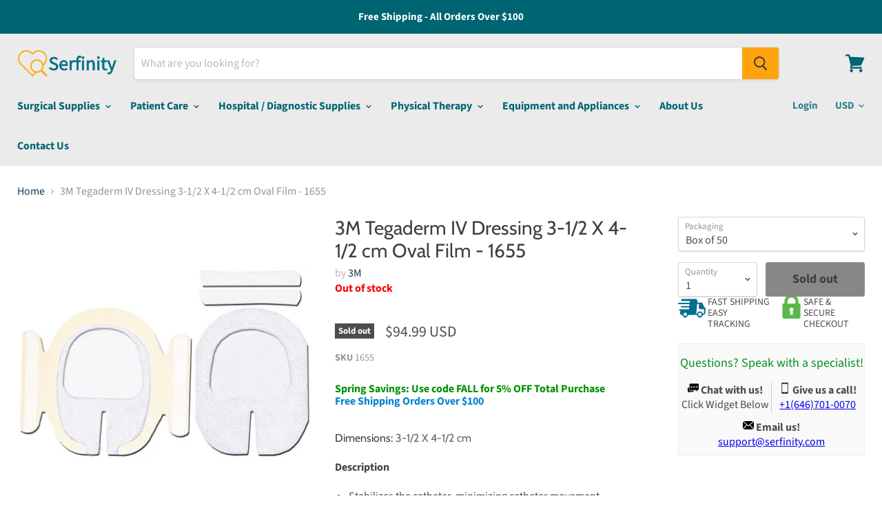

--- FILE ---
content_type: text/html; charset=utf-8
request_url: https://serfinitymedical.com/products/3m-tegaderm-iv-dressing-3-1-2-x-4-1-2-cm-oval-film-3m-1655
body_size: 57506
content:
<!doctype html>
<!--[if IE]><html class="no-js no-touch ie9" lang="en"><![endif]-->
<!--[if !IE]><!--><html class="no-js no-touch" lang="en"><!--<![endif]-->
  <head>
    <!-- Global site tag (gtag.js) - Google Ads: 779294725 -->
<script async src="https://www.googletagmanager.com/gtag/js?id=AW-779294725"></script>
<script>
  window.dataLayer = window.dataLayer || [];
  function gtag(){dataLayer.push(arguments);}
  gtag('js', new Date());

  gtag('config', 'AW-779294725');
</script>
<script>
  gtag('event', 'page_view', {
    'send_to': 'AW-779294725',
    'user_id': 'replace with value',
    'value': 'replace with value',
    'items': [{
      'id': 'replace with value',
      'google_business_vertical': 'retail'
    }]
  });
</script>
<script src="//searchserverapi.com/widgets/shopify/init.js?a=6h4v1i2o1z"></script>

    <script>(function(w,d,t,r,u){var f,n,i;w[u]=w[u]||[],f=function(){var o={ti:"17413598"};o.q=w[u],w[u]=new UET(o),w[u].push("pageLoad")},n=d.createElement(t),n.src=r,n.async=1,n.onload=n.onreadystatechange=function(){var s=this.readyState;s&&s!=="loaded"&&s!=="complete"||(f(),n.onload=n.onreadystatechange=null)},i=d.getElementsByTagName(t)[0],i.parentNode.insertBefore(n,i)})(window,document,"script","//bat.bing.com/bat.js","uetq");</script>
    <meta name="trustpilot-one-time-domain-verification-id" content="3f95b642-6cb7-4138-a14b-df8c223102ff"/>
    <meta charset="utf-8">
    <meta name="msvalidate.01" content="B29477888A1B4F0BB1DB758CF5A6290C" />
    <meta http-equiv="x-ua-compatible" content="IE=edge">
	<meta name="google-site-verification" content="2oOS04q_gbQWdO6dp_BNpnDbbOkwrK_c3TDwTMvbs4c" />
    <title>3M Tegaderm IV Dressing 3-1/2 X 4-1/2 cm Oval Film - 1655 — Serfinity Medical</title>

    
      <meta name="description" content="Dimensions: 3-1/2 X 4-1/2 cm Description Stabilizes the catheter, minimizing catheter movement Provides a waterproof, sterile barrier to external contaminants including liquids, bacteria and viruses* Transparency allows monitoring of I.V. sites without the need to remove the dressing Up to 7-day wear time Picture-frame">
    

    
  <link rel="shortcut icon" href="//serfinitymedical.com/cdn/shop/files/Webp.net-resizeimage_32x32.png?v=1613781993" type="image/png">


    <link rel="canonical" href="https://serfinitymedical.com/products/3m-tegaderm-iv-dressing-3-1-2-x-4-1-2-cm-oval-film-3m-1655">
    <meta name="viewport" content="width=device-width">

    
  

    <script>window.performance && window.performance.mark && window.performance.mark('shopify.content_for_header.start');</script><meta id="shopify-digital-wallet" name="shopify-digital-wallet" content="/24610308171/digital_wallets/dialog">
<meta name="shopify-checkout-api-token" content="58685b12c49698d46724a797be2f9104">
<meta id="in-context-paypal-metadata" data-shop-id="24610308171" data-venmo-supported="true" data-environment="production" data-locale="en_US" data-paypal-v4="true" data-currency="USD">
<link rel="alternate" type="application/json+oembed" href="https://serfinitymedical.com/products/3m-tegaderm-iv-dressing-3-1-2-x-4-1-2-cm-oval-film-3m-1655.oembed">
<script async="async" src="/checkouts/internal/preloads.js?locale=en-US"></script>
<script id="shopify-features" type="application/json">{"accessToken":"58685b12c49698d46724a797be2f9104","betas":["rich-media-storefront-analytics"],"domain":"serfinitymedical.com","predictiveSearch":true,"shopId":24610308171,"locale":"en"}</script>
<script>var Shopify = Shopify || {};
Shopify.shop = "graylinemedical.myshopify.com";
Shopify.locale = "en";
Shopify.currency = {"active":"USD","rate":"1.0"};
Shopify.country = "US";
Shopify.theme = {"name":"Theme export  www-graylinemedical-com-theme-exp...","id":78118027339,"schema_name":"Empire","schema_version":"4.2.1","theme_store_id":null,"role":"main"};
Shopify.theme.handle = "null";
Shopify.theme.style = {"id":null,"handle":null};
Shopify.cdnHost = "serfinitymedical.com/cdn";
Shopify.routes = Shopify.routes || {};
Shopify.routes.root = "/";</script>
<script type="module">!function(o){(o.Shopify=o.Shopify||{}).modules=!0}(window);</script>
<script>!function(o){function n(){var o=[];function n(){o.push(Array.prototype.slice.apply(arguments))}return n.q=o,n}var t=o.Shopify=o.Shopify||{};t.loadFeatures=n(),t.autoloadFeatures=n()}(window);</script>
<script id="shop-js-analytics" type="application/json">{"pageType":"product"}</script>
<script defer="defer" async type="module" src="//serfinitymedical.com/cdn/shopifycloud/shop-js/modules/v2/client.init-shop-cart-sync_Bc8-qrdt.en.esm.js"></script>
<script defer="defer" async type="module" src="//serfinitymedical.com/cdn/shopifycloud/shop-js/modules/v2/chunk.common_CmNk3qlo.esm.js"></script>
<script type="module">
  await import("//serfinitymedical.com/cdn/shopifycloud/shop-js/modules/v2/client.init-shop-cart-sync_Bc8-qrdt.en.esm.js");
await import("//serfinitymedical.com/cdn/shopifycloud/shop-js/modules/v2/chunk.common_CmNk3qlo.esm.js");

  window.Shopify.SignInWithShop?.initShopCartSync?.({"fedCMEnabled":true,"windoidEnabled":true});

</script>
<script>(function() {
  var isLoaded = false;
  function asyncLoad() {
    if (isLoaded) return;
    isLoaded = true;
    var urls = ["https:\/\/orderstatus.w3apps.co\/js\/orderlookup.js?shop=graylinemedical.myshopify.com","\/\/shopify.privy.com\/widget.js?shop=graylinemedical.myshopify.com","https:\/\/product-labels-pro.bsscommerce.com\/js\/product_label.js?shop=graylinemedical.myshopify.com","https:\/\/static.klaviyo.com\/onsite\/js\/klaviyo.js?company_id=UEjJz6\u0026shop=graylinemedical.myshopify.com","https:\/\/static.klaviyo.com\/onsite\/js\/klaviyo.js?company_id=UEjJz6\u0026shop=graylinemedical.myshopify.com","https:\/\/www.getgobot.com\/app\/connect\/shopify\/js\/-MUveCy0A0Q8aZ3dVUfX\/b6892cb4c0086c841a1389ae41900b743f96724e8752f61d13919915ad3b09e5?shop=graylinemedical.myshopify.com","\/\/www.powr.io\/powr.js?powr-token=graylinemedical.myshopify.com\u0026external-type=shopify\u0026shop=graylinemedical.myshopify.com","https:\/\/accessories.w3apps.co\/js\/accessories.js?shop=graylinemedical.myshopify.com","\/\/searchanise-ef84.kxcdn.com\/widgets\/shopify\/init.js?a=6h4v1i2o1z\u0026shop=graylinemedical.myshopify.com","https:\/\/cdn.hextom.com\/js\/quickannouncementbar.js?shop=graylinemedical.myshopify.com"];
    for (var i = 0; i < urls.length; i++) {
      var s = document.createElement('script');
      s.type = 'text/javascript';
      s.async = true;
      s.src = urls[i];
      var x = document.getElementsByTagName('script')[0];
      x.parentNode.insertBefore(s, x);
    }
  };
  if(window.attachEvent) {
    window.attachEvent('onload', asyncLoad);
  } else {
    window.addEventListener('load', asyncLoad, false);
  }
})();</script>
<script id="__st">var __st={"a":24610308171,"offset":-25200,"reqid":"da2f9624-d6ca-4f5e-a25d-c973a02a82cf-1761981918","pageurl":"serfinitymedical.com\/products\/3m-tegaderm-iv-dressing-3-1-2-x-4-1-2-cm-oval-film-3m-1655","u":"d374710efb73","p":"product","rtyp":"product","rid":4254032527435};</script>
<script>window.ShopifyPaypalV4VisibilityTracking = true;</script>
<script id="captcha-bootstrap">!function(){'use strict';const t='contact',e='account',n='new_comment',o=[[t,t],['blogs',n],['comments',n],[t,'customer']],c=[[e,'customer_login'],[e,'guest_login'],[e,'recover_customer_password'],[e,'create_customer']],r=t=>t.map((([t,e])=>`form[action*='/${t}']:not([data-nocaptcha='true']) input[name='form_type'][value='${e}']`)).join(','),a=t=>()=>t?[...document.querySelectorAll(t)].map((t=>t.form)):[];function s(){const t=[...o],e=r(t);return a(e)}const i='password',u='form_key',d=['recaptcha-v3-token','g-recaptcha-response','h-captcha-response',i],f=()=>{try{return window.sessionStorage}catch{return}},m='__shopify_v',_=t=>t.elements[u];function p(t,e,n=!1){try{const o=window.sessionStorage,c=JSON.parse(o.getItem(e)),{data:r}=function(t){const{data:e,action:n}=t;return t[m]||n?{data:e,action:n}:{data:t,action:n}}(c);for(const[e,n]of Object.entries(r))t.elements[e]&&(t.elements[e].value=n);n&&o.removeItem(e)}catch(o){console.error('form repopulation failed',{error:o})}}const l='form_type',E='cptcha';function T(t){t.dataset[E]=!0}const w=window,h=w.document,L='Shopify',v='ce_forms',y='captcha';let A=!1;((t,e)=>{const n=(g='f06e6c50-85a8-45c8-87d0-21a2b65856fe',I='https://cdn.shopify.com/shopifycloud/storefront-forms-hcaptcha/ce_storefront_forms_captcha_hcaptcha.v1.5.2.iife.js',D={infoText:'Protected by hCaptcha',privacyText:'Privacy',termsText:'Terms'},(t,e,n)=>{const o=w[L][v],c=o.bindForm;if(c)return c(t,g,e,D).then(n);var r;o.q.push([[t,g,e,D],n]),r=I,A||(h.body.append(Object.assign(h.createElement('script'),{id:'captcha-provider',async:!0,src:r})),A=!0)});var g,I,D;w[L]=w[L]||{},w[L][v]=w[L][v]||{},w[L][v].q=[],w[L][y]=w[L][y]||{},w[L][y].protect=function(t,e){n(t,void 0,e),T(t)},Object.freeze(w[L][y]),function(t,e,n,w,h,L){const[v,y,A,g]=function(t,e,n){const i=e?o:[],u=t?c:[],d=[...i,...u],f=r(d),m=r(i),_=r(d.filter((([t,e])=>n.includes(e))));return[a(f),a(m),a(_),s()]}(w,h,L),I=t=>{const e=t.target;return e instanceof HTMLFormElement?e:e&&e.form},D=t=>v().includes(t);t.addEventListener('submit',(t=>{const e=I(t);if(!e)return;const n=D(e)&&!e.dataset.hcaptchaBound&&!e.dataset.recaptchaBound,o=_(e),c=g().includes(e)&&(!o||!o.value);(n||c)&&t.preventDefault(),c&&!n&&(function(t){try{if(!f())return;!function(t){const e=f();if(!e)return;const n=_(t);if(!n)return;const o=n.value;o&&e.removeItem(o)}(t);const e=Array.from(Array(32),(()=>Math.random().toString(36)[2])).join('');!function(t,e){_(t)||t.append(Object.assign(document.createElement('input'),{type:'hidden',name:u})),t.elements[u].value=e}(t,e),function(t,e){const n=f();if(!n)return;const o=[...t.querySelectorAll(`input[type='${i}']`)].map((({name:t})=>t)),c=[...d,...o],r={};for(const[a,s]of new FormData(t).entries())c.includes(a)||(r[a]=s);n.setItem(e,JSON.stringify({[m]:1,action:t.action,data:r}))}(t,e)}catch(e){console.error('failed to persist form',e)}}(e),e.submit())}));const S=(t,e)=>{t&&!t.dataset[E]&&(n(t,e.some((e=>e===t))),T(t))};for(const o of['focusin','change'])t.addEventListener(o,(t=>{const e=I(t);D(e)&&S(e,y())}));const B=e.get('form_key'),M=e.get(l),P=B&&M;t.addEventListener('DOMContentLoaded',(()=>{const t=y();if(P)for(const e of t)e.elements[l].value===M&&p(e,B);[...new Set([...A(),...v().filter((t=>'true'===t.dataset.shopifyCaptcha))])].forEach((e=>S(e,t)))}))}(h,new URLSearchParams(w.location.search),n,t,e,['guest_login'])})(!0,!0)}();</script>
<script integrity="sha256-52AcMU7V7pcBOXWImdc/TAGTFKeNjmkeM1Pvks/DTgc=" data-source-attribution="shopify.loadfeatures" defer="defer" src="//serfinitymedical.com/cdn/shopifycloud/storefront/assets/storefront/load_feature-81c60534.js" crossorigin="anonymous"></script>
<script data-source-attribution="shopify.dynamic_checkout.dynamic.init">var Shopify=Shopify||{};Shopify.PaymentButton=Shopify.PaymentButton||{isStorefrontPortableWallets:!0,init:function(){window.Shopify.PaymentButton.init=function(){};var t=document.createElement("script");t.src="https://serfinitymedical.com/cdn/shopifycloud/portable-wallets/latest/portable-wallets.en.js",t.type="module",document.head.appendChild(t)}};
</script>
<script data-source-attribution="shopify.dynamic_checkout.buyer_consent">
  function portableWalletsHideBuyerConsent(e){var t=document.getElementById("shopify-buyer-consent"),n=document.getElementById("shopify-subscription-policy-button");t&&n&&(t.classList.add("hidden"),t.setAttribute("aria-hidden","true"),n.removeEventListener("click",e))}function portableWalletsShowBuyerConsent(e){var t=document.getElementById("shopify-buyer-consent"),n=document.getElementById("shopify-subscription-policy-button");t&&n&&(t.classList.remove("hidden"),t.removeAttribute("aria-hidden"),n.addEventListener("click",e))}window.Shopify?.PaymentButton&&(window.Shopify.PaymentButton.hideBuyerConsent=portableWalletsHideBuyerConsent,window.Shopify.PaymentButton.showBuyerConsent=portableWalletsShowBuyerConsent);
</script>
<script data-source-attribution="shopify.dynamic_checkout.cart.bootstrap">document.addEventListener("DOMContentLoaded",(function(){function t(){return document.querySelector("shopify-accelerated-checkout-cart, shopify-accelerated-checkout")}if(t())Shopify.PaymentButton.init();else{new MutationObserver((function(e,n){t()&&(Shopify.PaymentButton.init(),n.disconnect())})).observe(document.body,{childList:!0,subtree:!0})}}));
</script>
<link id="shopify-accelerated-checkout-styles" rel="stylesheet" media="screen" href="https://serfinitymedical.com/cdn/shopifycloud/portable-wallets/latest/accelerated-checkout-backwards-compat.css" crossorigin="anonymous">
<style id="shopify-accelerated-checkout-cart">
        #shopify-buyer-consent {
  margin-top: 1em;
  display: inline-block;
  width: 100%;
}

#shopify-buyer-consent.hidden {
  display: none;
}

#shopify-subscription-policy-button {
  background: none;
  border: none;
  padding: 0;
  text-decoration: underline;
  font-size: inherit;
  cursor: pointer;
}

#shopify-subscription-policy-button::before {
  box-shadow: none;
}

      </style>

<script>window.performance && window.performance.mark && window.performance.mark('shopify.content_for_header.end');</script>
<script id="bold-platform-data" type="application/json">
    {
        "shop": {
            "domain": "serfinitymedical.com",
            "permanent_domain": "graylinemedical.myshopify.com",
            "url": "https://serfinitymedical.com",
            "secure_url": "https://serfinitymedical.com",
            "money_format": "${{amount}}",
            "currency": "USD"
        },
        "customer": {
            "id": null,
            "tags": null
        },
        "cart": {"note":null,"attributes":{},"original_total_price":0,"total_price":0,"total_discount":0,"total_weight":0.0,"item_count":0,"items":[],"requires_shipping":false,"currency":"USD","items_subtotal_price":0,"cart_level_discount_applications":[],"checkout_charge_amount":0},
        "template": "product",
        "product": {"id":4254032527435,"title":"3M Tegaderm IV Dressing 3-1\/2 X 4-1\/2 cm Oval Film - 1655","handle":"3m-tegaderm-iv-dressing-3-1-2-x-4-1-2-cm-oval-film-3m-1655","description":"\u003ch6\u003eDimensions: \u003cspan style=\"color: #666666;\"\u003e3-1\/2 X 4-1\/2 cm \u003c\/span\u003e \u003c\/h6\u003e\u003cdiv\u003e\u003cspan style=\"color: #444444;\"\u003e\u003cstrong\u003eDescription\u003c\/strong\u003e\u003c\/span\u003e\u003c\/div\u003e\u003cul id=\"itemFeatures\" class=\"unordered-list\"\u003e\n\u003cli\u003eStabilizes the catheter, minimizing catheter movement\u003c\/li\u003e\n\u003cli\u003eProvides a waterproof, sterile barrier to external contaminants including liquids, bacteria and viruses*\u003c\/li\u003e\n\u003cli\u003eTransparency allows monitoring of I.V. sites without the need to remove the dressing\u003c\/li\u003e\n\u003cli\u003eUp to 7-day wear time\u003c\/li\u003e\n\u003cli\u003ePicture-frame delivery makes placement accurate and easy, minimizing potential to stick to gloves or to itself\u003c\/li\u003e\n\u003c\/ul\u003e\u003cdiv\u003e\u003cspan style=\"color: #666666;\"\u003e\u003cstrong\u003eStock #\u003c\/strong\u003e : 450327\u003c\/span\u003e\u003c\/div\u003e\u003cdiv\u003e\u003cspan style=\"color: #666666;\"\u003e\u003cstrong\u003eManufacturer #\u003c\/strong\u003e : 1655\u003c\/span\u003e\u003c\/div\u003e\u003cdiv\u003e\u003cspan style=\"color: #666666;\"\u003e\u003cstrong\u003eBrand\u003c\/strong\u003e : 3M Tegaderm\u003c\/span\u003e\u003c\/div\u003e\u003cdiv\u003e\u003cspan style=\"color: #666666;\"\u003e\u003cstrong\u003eManufacturer\u003c\/strong\u003e : 3M\u003c\/span\u003e\u003c\/div\u003e\u003cdiv\u003e\u003cspan style=\"color: #666666;\"\u003e\u003cstrong\u003eApplication\u003c\/strong\u003e : IV Dressing\u003c\/span\u003e\u003c\/div\u003e\u003cdiv\u003e\u003cspan style=\"color: #666666;\"\u003e\u003cstrong\u003eColor\u003c\/strong\u003e : Transparent\u003c\/span\u003e\u003c\/div\u003e\u003cdiv\u003e\u003cspan style=\"color: #666666;\"\u003e\u003cstrong\u003eDimensions\u003c\/strong\u003e : 3-1\/2 X 4-1\/2 cm\u003c\/span\u003e\u003c\/div\u003e\u003cdiv\u003e\u003cspan style=\"color: #666666;\"\u003e\u003cstrong\u003eHCPCS\u003c\/strong\u003e : A6257\u003ca class=\"pointer\" style=\"font-size: 9px;\" onclick=\"alert('Disclaimer: You are responsible for the validation and use of HCPCS information.');\"\u003e(Disclaimer)\u003c\/a\u003e\u003c\/span\u003e\u003c\/div\u003e\u003cdiv\u003e\u003cspan style=\"color: #666666;\"\u003e\u003cstrong\u003ePad\u003c\/strong\u003e : Without Border\u003c\/span\u003e\u003c\/div\u003e\u003cdiv\u003e\u003cspan style=\"color: #666666;\"\u003e\u003cstrong\u003eShape\u003c\/strong\u003e : Oval\u003c\/span\u003e\u003c\/div\u003e\u003cdiv\u003e\u003cspan style=\"color: #666666;\"\u003e\u003cstrong\u003eSterility\u003c\/strong\u003e : Sterile\u003c\/span\u003e\u003c\/div\u003e\u003cdiv\u003e\u003cspan style=\"color: #666666;\"\u003e\u003cstrong\u003eUNSPSC Code\u003c\/strong\u003e : 42311500\u003c\/span\u003e\u003c\/div\u003e\u003cdiv\u003e\u003cspan style=\"color: #666666;\"\u003e\u003cstrong\u003eWindow Material\u003c\/strong\u003e : Film\u003c\/span\u003e\u003c\/div\u003e\u003cdiv\u003e\u003cspan style=\"color: #666666;\"\u003e\u003cstrong\u003eLatex Free Indicator\u003c\/strong\u003e : Not Made with Natural Rubber Latex\u003c\/span\u003e\u003c\/div\u003e","published_at":"2019-10-14T17:55:45-07:00","created_at":"2019-10-14T17:55:45-07:00","vendor":"3M","type":"IV Dressing","tags":["GSF_IGNORE","I.V. Dressings","I.V. Therapy","IV Dressing","MCK10","OLD_MCKFEED","SEARCHANISE_IGNORE"],"price":9499,"price_min":9499,"price_max":34799,"available":false,"price_varies":true,"compare_at_price":null,"compare_at_price_min":0,"compare_at_price_max":0,"compare_at_price_varies":false,"variants":[{"id":30735434776651,"title":"Box of 50","option1":"Box of 50","option2":null,"option3":null,"sku":"1655","requires_shipping":true,"taxable":true,"featured_image":{"id":13149921771595,"product_id":4254032527435,"position":1,"created_at":"2019-10-14T17:55:46-07:00","updated_at":"2019-10-14T17:55:46-07:00","alt":null,"width":450,"height":297,"src":"\/\/serfinitymedical.com\/cdn\/shop\/products\/450327.jpg?v=1571100946","variant_ids":[30735434776651,30735434809419]},"available":false,"name":"3M Tegaderm IV Dressing 3-1\/2 X 4-1\/2 cm Oval Film - 1655 - Box of 50","public_title":"Box of 50","options":["Box of 50"],"price":9499,"weight":1134,"compare_at_price":null,"inventory_management":"shopify","barcode":null,"featured_media":{"alt":null,"id":5314776170571,"position":1,"preview_image":{"aspect_ratio":1.515,"height":297,"width":450,"src":"\/\/serfinitymedical.com\/cdn\/shop\/products\/450327.jpg?v=1571100946"}},"requires_selling_plan":false,"selling_plan_allocations":[],"quantity_rule":{"min":1,"max":null,"increment":1}},{"id":30735434809419,"title":"Case of 200","option1":"Case of 200","option2":null,"option3":null,"sku":"1655","requires_shipping":true,"taxable":true,"featured_image":{"id":13149921771595,"product_id":4254032527435,"position":1,"created_at":"2019-10-14T17:55:46-07:00","updated_at":"2019-10-14T17:55:46-07:00","alt":null,"width":450,"height":297,"src":"\/\/serfinitymedical.com\/cdn\/shop\/products\/450327.jpg?v=1571100946","variant_ids":[30735434776651,30735434809419]},"available":false,"name":"3M Tegaderm IV Dressing 3-1\/2 X 4-1\/2 cm Oval Film - 1655 - Case of 200","public_title":"Case of 200","options":["Case of 200"],"price":34799,"weight":1134,"compare_at_price":null,"inventory_management":"shopify","barcode":null,"featured_media":{"alt":null,"id":5314776170571,"position":1,"preview_image":{"aspect_ratio":1.515,"height":297,"width":450,"src":"\/\/serfinitymedical.com\/cdn\/shop\/products\/450327.jpg?v=1571100946"}},"requires_selling_plan":false,"selling_plan_allocations":[],"quantity_rule":{"min":1,"max":null,"increment":1}}],"images":["\/\/serfinitymedical.com\/cdn\/shop\/products\/450327.jpg?v=1571100946"],"featured_image":"\/\/serfinitymedical.com\/cdn\/shop\/products\/450327.jpg?v=1571100946","options":["Packaging"],"media":[{"alt":null,"id":5314776170571,"position":1,"preview_image":{"aspect_ratio":1.515,"height":297,"width":450,"src":"\/\/serfinitymedical.com\/cdn\/shop\/products\/450327.jpg?v=1571100946"},"aspect_ratio":1.515,"height":297,"media_type":"image","src":"\/\/serfinitymedical.com\/cdn\/shop\/products\/450327.jpg?v=1571100946","width":450}],"requires_selling_plan":false,"selling_plan_groups":[],"content":"\u003ch6\u003eDimensions: \u003cspan style=\"color: #666666;\"\u003e3-1\/2 X 4-1\/2 cm \u003c\/span\u003e \u003c\/h6\u003e\u003cdiv\u003e\u003cspan style=\"color: #444444;\"\u003e\u003cstrong\u003eDescription\u003c\/strong\u003e\u003c\/span\u003e\u003c\/div\u003e\u003cul id=\"itemFeatures\" class=\"unordered-list\"\u003e\n\u003cli\u003eStabilizes the catheter, minimizing catheter movement\u003c\/li\u003e\n\u003cli\u003eProvides a waterproof, sterile barrier to external contaminants including liquids, bacteria and viruses*\u003c\/li\u003e\n\u003cli\u003eTransparency allows monitoring of I.V. sites without the need to remove the dressing\u003c\/li\u003e\n\u003cli\u003eUp to 7-day wear time\u003c\/li\u003e\n\u003cli\u003ePicture-frame delivery makes placement accurate and easy, minimizing potential to stick to gloves or to itself\u003c\/li\u003e\n\u003c\/ul\u003e\u003cdiv\u003e\u003cspan style=\"color: #666666;\"\u003e\u003cstrong\u003eStock #\u003c\/strong\u003e : 450327\u003c\/span\u003e\u003c\/div\u003e\u003cdiv\u003e\u003cspan style=\"color: #666666;\"\u003e\u003cstrong\u003eManufacturer #\u003c\/strong\u003e : 1655\u003c\/span\u003e\u003c\/div\u003e\u003cdiv\u003e\u003cspan style=\"color: #666666;\"\u003e\u003cstrong\u003eBrand\u003c\/strong\u003e : 3M Tegaderm\u003c\/span\u003e\u003c\/div\u003e\u003cdiv\u003e\u003cspan style=\"color: #666666;\"\u003e\u003cstrong\u003eManufacturer\u003c\/strong\u003e : 3M\u003c\/span\u003e\u003c\/div\u003e\u003cdiv\u003e\u003cspan style=\"color: #666666;\"\u003e\u003cstrong\u003eApplication\u003c\/strong\u003e : IV Dressing\u003c\/span\u003e\u003c\/div\u003e\u003cdiv\u003e\u003cspan style=\"color: #666666;\"\u003e\u003cstrong\u003eColor\u003c\/strong\u003e : Transparent\u003c\/span\u003e\u003c\/div\u003e\u003cdiv\u003e\u003cspan style=\"color: #666666;\"\u003e\u003cstrong\u003eDimensions\u003c\/strong\u003e : 3-1\/2 X 4-1\/2 cm\u003c\/span\u003e\u003c\/div\u003e\u003cdiv\u003e\u003cspan style=\"color: #666666;\"\u003e\u003cstrong\u003eHCPCS\u003c\/strong\u003e : A6257\u003ca class=\"pointer\" style=\"font-size: 9px;\" onclick=\"alert('Disclaimer: You are responsible for the validation and use of HCPCS information.');\"\u003e(Disclaimer)\u003c\/a\u003e\u003c\/span\u003e\u003c\/div\u003e\u003cdiv\u003e\u003cspan style=\"color: #666666;\"\u003e\u003cstrong\u003ePad\u003c\/strong\u003e : Without Border\u003c\/span\u003e\u003c\/div\u003e\u003cdiv\u003e\u003cspan style=\"color: #666666;\"\u003e\u003cstrong\u003eShape\u003c\/strong\u003e : Oval\u003c\/span\u003e\u003c\/div\u003e\u003cdiv\u003e\u003cspan style=\"color: #666666;\"\u003e\u003cstrong\u003eSterility\u003c\/strong\u003e : Sterile\u003c\/span\u003e\u003c\/div\u003e\u003cdiv\u003e\u003cspan style=\"color: #666666;\"\u003e\u003cstrong\u003eUNSPSC Code\u003c\/strong\u003e : 42311500\u003c\/span\u003e\u003c\/div\u003e\u003cdiv\u003e\u003cspan style=\"color: #666666;\"\u003e\u003cstrong\u003eWindow Material\u003c\/strong\u003e : Film\u003c\/span\u003e\u003c\/div\u003e\u003cdiv\u003e\u003cspan style=\"color: #666666;\"\u003e\u003cstrong\u003eLatex Free Indicator\u003c\/strong\u003e : Not Made with Natural Rubber Latex\u003c\/span\u003e\u003c\/div\u003e"},
        "collection": null
    }
</script>
<style>
    .money[data-product-id], .money[data-product-handle], .money[data-variant-id], .money[data-line-index], .money[data-cart-total] {
        animation: moneyAnimation 0s 2s forwards;
        visibility: hidden;
    }
    @keyframes moneyAnimation {
        to   { visibility: visible; }
    }
</style>

<script src="https://static.boldcommerce.com/bold-platform/sf/pr.js" type="text/javascript"></script><script>
      document.documentElement.className=document.documentElement.className.replace(/\bno-js\b/,'js');
      if(window.Shopify&&window.Shopify.designMode)document.documentElement.className+=' in-theme-editor';
      if(('ontouchstart' in window)||window.DocumentTouch&&document instanceof DocumentTouch)document.documentElement.className=document.documentElement.className.replace(/\bno-touch\b/,'has-touch');
    </script>

    <link href="//serfinitymedical.com/cdn/shop/t/2/assets/theme.scss.css?v=2975538910047848691759259600" rel="stylesheet" type="text/css" media="all" />
    
<!-- Start of Judge.me Core -->
<link rel="dns-prefetch" href="https://cdn.judge.me/">
<script data-cfasync='false' class='jdgm-settings-script'>window.jdgmSettings={"pagination":5,"disable_web_reviews":false,"badge_no_review_text":"No reviews","badge_n_reviews_text":"{{ n }} review/reviews","badge_star_color":"#f08d05","hide_badge_preview_if_no_reviews":true,"badge_hide_text":false,"enforce_center_preview_badge":false,"widget_title":"Customer Reviews","widget_open_form_text":"Write a review","widget_close_form_text":"Cancel review","widget_refresh_page_text":"Refresh page","widget_summary_text":"Based on {{ number_of_reviews }} review/reviews","widget_no_review_text":"Be the first to write a review","widget_name_field_text":"Name","widget_verified_name_field_text":"Verified Name (public)","widget_name_placeholder_text":"Enter your name (public)","widget_required_field_error_text":"This field is required.","widget_email_field_text":"Email","widget_verified_email_field_text":"Verified Email (private, can not be edited)","widget_email_placeholder_text":"Enter your email (private)","widget_email_field_error_text":"Please enter a valid email address.","widget_rating_field_text":"Rating","widget_review_title_field_text":"Review Title","widget_review_title_placeholder_text":"Give your review a title","widget_review_body_field_text":"Review","widget_review_body_placeholder_text":"Write your comments here","widget_pictures_field_text":"Picture/Video (optional)","widget_submit_review_text":"Submit Review","widget_submit_verified_review_text":"Submit Verified Review","widget_submit_success_msg_with_auto_publish":"Thank you! Please refresh the page in a few moments to see your review. You can remove or edit your review by logging into \u003ca href='https://judge.me/login' target='_blank' rel='nofollow noopener'\u003eJudge.me\u003c/a\u003e","widget_submit_success_msg_no_auto_publish":"Thank you! Your review will be published as soon as it is approved by the shop admin. You can remove or edit your review by logging into \u003ca href='https://judge.me/login' target='_blank' rel='nofollow noopener'\u003eJudge.me\u003c/a\u003e","widget_show_default_reviews_out_of_total_text":"Showing {{ n_reviews_shown }} out of {{ n_reviews }} reviews.","widget_show_all_link_text":"Show all","widget_show_less_link_text":"Show less","widget_author_said_text":"{{ reviewer_name }} said:","widget_days_text":"{{ n }} days ago","widget_weeks_text":"{{ n }} week/weeks ago","widget_months_text":"{{ n }} month/months ago","widget_years_text":"{{ n }} year/years ago","widget_yesterday_text":"Yesterday","widget_today_text":"Today","widget_replied_text":"\u003e\u003e {{ shop_name }} replied:","widget_read_more_text":"Read more","widget_rating_filter_see_all_text":"See all reviews","widget_sorting_most_recent_text":"Most Recent","widget_sorting_highest_rating_text":"Highest Rating","widget_sorting_lowest_rating_text":"Lowest Rating","widget_sorting_with_pictures_text":"Only Pictures","widget_sorting_most_helpful_text":"Most Helpful","widget_open_question_form_text":"Ask a question","widget_reviews_subtab_text":"Reviews","widget_questions_subtab_text":"Questions","widget_question_label_text":"Question","widget_answer_label_text":"Answer","widget_question_placeholder_text":"Write your question here","widget_submit_question_text":"Submit Question","widget_question_submit_success_text":"Thank you for your question! We will notify you once it gets answered.","widget_star_color":"#f08d05","verified_badge_text":"Verified","verified_badge_placement":"left-of-reviewer-name","widget_hide_border":false,"widget_social_share":false,"widget_thumb":false,"widget_review_location_show":false,"widget_location_format":"country_iso_code","all_reviews_include_out_of_store_products":true,"all_reviews_out_of_store_text":"(out of store)","all_reviews_product_name_prefix_text":"about","enable_review_pictures":false,"enable_question_anwser":false,"default_sort_method":"highest-rating","widget_product_reviews_subtab_text":"Product Reviews","widget_shop_reviews_subtab_text":"Shop Reviews","widget_sorting_pictures_first_text":"Pictures First","floating_tab_button_name":"★ Judge.me Reviews","floating_tab_title":"Let customers speak for us","floating_tab_url":"","floating_tab_url_enabled":false,"all_reviews_text_badge_text":"Customers rate us {{ shop.metafields.judgeme.all_reviews_rating | round: 1 }}/5 based on {{ shop.metafields.judgeme.all_reviews_count }} reviews.","all_reviews_text_badge_text_branded_style":"{{ shop.metafields.judgeme.all_reviews_rating | round: 1 }} out of 5 stars based on {{ shop.metafields.judgeme.all_reviews_count }} reviews","all_reviews_text_badge_url":"","featured_carousel_title":"Let customers speak for us","featured_carousel_count_text":"from {{ n }} reviews","featured_carousel_url":"","verified_count_badge_url":"","widget_star_use_custom_color":true,"picture_reminder_submit_button":"Upload Pictures","widget_sorting_videos_first_text":"Videos First","widget_review_pending_text":"Pending","remove_microdata_snippet":false,"preview_badge_no_question_text":"No questions","preview_badge_n_question_text":"{{ number_of_questions }} question/questions","widget_search_bar_placeholder":"Search reviews","widget_sorting_verified_only_text":"Verified only","featured_carousel_more_reviews_button_text":"Read more reviews","featured_carousel_view_product_button_text":"View product","all_reviews_page_load_more_text":"Load More Reviews","widget_public_name_text":"displayed publicly like","default_reviewer_name_has_non_latin":true,"widget_reviewer_anonymous":"Anonymous","medals_widget_title":"Judge.me Review Medals","widget_invalid_yt_video_url_error_text":"Not a YouTube video URL","widget_max_length_field_error_text":"Please enter no more than {0} characters.","widget_verified_by_shop_text":"Verified by Shop","widget_load_with_code_splitting":true,"widget_ugc_title":"Made by us, Shared by you","widget_ugc_subtitle":"Tag us to see your picture featured in our page","widget_ugc_primary_button_text":"Buy Now","widget_ugc_secondary_button_text":"Load More","widget_ugc_reviews_button_text":"View Reviews","widget_rating_metafield_value_type":true,"widget_summary_average_rating_text":"{{ average_rating }} out of 5","widget_media_grid_title":"Customer photos \u0026 videos","widget_media_grid_see_more_text":"See more","widget_verified_by_judgeme_text":"Verified by Judge.me","widget_verified_by_judgeme_text_in_store_medals":"Verified by Judge.me","widget_media_field_exceed_quantity_message":"Sorry, we can only accept {{ max_media }} for one review.","widget_media_field_exceed_limit_message":"{{ file_name }} is too large, please select a {{ media_type }} less than {{ size_limit }}MB.","widget_review_submitted_text":"Review Submitted!","widget_question_submitted_text":"Question Submitted!","widget_close_form_text_question":"Cancel","widget_write_your_answer_here_text":"Write your answer here","widget_show_collected_by_judgeme":false,"widget_collected_by_judgeme_text":"collected by Judge.me","widget_load_more_text":"Load More","widget_full_review_text":"Full Review","widget_read_more_reviews_text":"Read More Reviews","widget_read_questions_text":"Read Questions","widget_questions_and_answers_text":"Questions \u0026 Answers","widget_verified_by_text":"Verified by","widget_number_of_reviews_text":"{{ number_of_reviews }} reviews","widget_back_button_text":"Back","widget_next_button_text":"Next","widget_custom_forms_filter_button":"Filters","custom_forms_style":"vertical","how_reviews_are_collected":"How reviews are collected?","widget_gdpr_statement":"How we use your data: We’ll only contact you about the review you left, and only if necessary. By submitting your review, you agree to Judge.me’s \u003ca href='https://judge.me/terms' target='_blank' rel='nofollow noopener'\u003eterms\u003c/a\u003e, \u003ca href='https://judge.me/privacy' target='_blank' rel='nofollow noopener'\u003eprivacy\u003c/a\u003e and \u003ca href='https://judge.me/content-policy' target='_blank' rel='nofollow noopener'\u003econtent\u003c/a\u003e policies.","preview_badge_collection_page_install_preference":true,"preview_badge_product_page_install_preference":true,"verified_reviews_count_badge_install_preference":true,"review_widget_best_location":true,"platform":"shopify","branding_url":"https://judge.me/reviews/graylinemedical.myshopify.com","branding_text":"Powered by Judge.me","locale":"en","reply_name":"Serfinity Medical","widget_version":"2.1","footer":true,"autopublish":true,"review_dates":true,"enable_custom_form":false,"shop_use_review_site":true,"can_be_branded":false};</script> <style class='jdgm-settings-style'>.jdgm-xx{left:0}:not(.jdgm-prev-badge__stars)>.jdgm-star{color:#f08d05}.jdgm-histogram .jdgm-star.jdgm-star{color:#f08d05}.jdgm-preview-badge .jdgm-star.jdgm-star{color:#f08d05}.jdgm-prev-badge[data-average-rating='0.00']{display:none !important}.jdgm-author-all-initials{display:none !important}.jdgm-author-last-initial{display:none !important}.jdgm-rev-widg__title{visibility:hidden}.jdgm-rev-widg__summary-text{visibility:hidden}.jdgm-prev-badge__text{visibility:hidden}.jdgm-rev__replier:before{content:'serfinitymedical.com'}.jdgm-rev__prod-link-prefix:before{content:'about'}.jdgm-rev__out-of-store-text:before{content:'(out of store)'}@media only screen and (min-width: 768px){.jdgm-rev__pics .jdgm-rev_all-rev-page-picture-separator,.jdgm-rev__pics .jdgm-rev__product-picture{display:none}}@media only screen and (max-width: 768px){.jdgm-rev__pics .jdgm-rev_all-rev-page-picture-separator,.jdgm-rev__pics .jdgm-rev__product-picture{display:none}}.jdgm-preview-badge[data-template="index"]{display:none !important}.jdgm-carousel-wrapper[data-from-snippet="true"]{display:none !important}.jdgm-all-reviews-text[data-from-snippet="true"]{display:none !important}.jdgm-medals-section[data-from-snippet="true"]{display:none !important}.jdgm-ugc-media-wrapper[data-from-snippet="true"]{display:none !important}
</style>

  
  
  
  <style class='jdgm-miracle-styles'>
  @-webkit-keyframes jdgm-spin{0%{-webkit-transform:rotate(0deg);-ms-transform:rotate(0deg);transform:rotate(0deg)}100%{-webkit-transform:rotate(359deg);-ms-transform:rotate(359deg);transform:rotate(359deg)}}@keyframes jdgm-spin{0%{-webkit-transform:rotate(0deg);-ms-transform:rotate(0deg);transform:rotate(0deg)}100%{-webkit-transform:rotate(359deg);-ms-transform:rotate(359deg);transform:rotate(359deg)}}@font-face{font-family:'JudgemeStar';src:url("[data-uri]") format("woff");font-weight:normal;font-style:normal}.jdgm-star{font-family:'JudgemeStar';display:inline !important;text-decoration:none !important;padding:0 4px 0 0 !important;margin:0 !important;font-weight:bold;opacity:1;-webkit-font-smoothing:antialiased;-moz-osx-font-smoothing:grayscale}.jdgm-star:hover{opacity:1}.jdgm-star:last-of-type{padding:0 !important}.jdgm-star.jdgm--on:before{content:"\e000"}.jdgm-star.jdgm--off:before{content:"\e001"}.jdgm-star.jdgm--half:before{content:"\e002"}.jdgm-widget *{margin:0;line-height:1.4;-webkit-box-sizing:border-box;-moz-box-sizing:border-box;box-sizing:border-box;-webkit-overflow-scrolling:touch}.jdgm-hidden{display:none !important;visibility:hidden !important}.jdgm-temp-hidden{display:none}.jdgm-spinner{width:40px;height:40px;margin:auto;border-radius:50%;border-top:2px solid #eee;border-right:2px solid #eee;border-bottom:2px solid #eee;border-left:2px solid #ccc;-webkit-animation:jdgm-spin 0.8s infinite linear;animation:jdgm-spin 0.8s infinite linear}.jdgm-prev-badge{display:block !important}

</style>


  
  
   


<script data-cfasync='false' class='jdgm-script'>
!function(e){window.jdgm=window.jdgm||{},jdgm.CDN_HOST="https://cdn.judge.me/",
jdgm.docReady=function(d){(e.attachEvent?"complete"===e.readyState:"loading"!==e.readyState)?
setTimeout(d,0):e.addEventListener("DOMContentLoaded",d)},jdgm.loadCSS=function(d,t,o,s){
!o&&jdgm.loadCSS.requestedUrls.indexOf(d)>=0||(jdgm.loadCSS.requestedUrls.push(d),
(s=e.createElement("link")).rel="stylesheet",s.class="jdgm-stylesheet",s.media="nope!",
s.href=d,s.onload=function(){this.media="all",t&&setTimeout(t)},e.body.appendChild(s))},
jdgm.loadCSS.requestedUrls=[],jdgm.docReady(function(){(window.jdgmLoadCSS||e.querySelectorAll(
".jdgm-widget, .jdgm-all-reviews-page").length>0)&&(jdgmSettings.widget_load_with_code_splitting?
parseFloat(jdgmSettings.widget_version)>=3?jdgm.loadCSS(jdgm.CDN_HOST+"widget_v3/base.css"):
jdgm.loadCSS(jdgm.CDN_HOST+"widget/base.css"):jdgm.loadCSS(jdgm.CDN_HOST+"shopify_v2.css"))})}(document);
</script>
<script async data-cfasync="false" type="text/javascript" src="https://cdn.judge.me/loader.js"></script>

<noscript><link rel="stylesheet" type="text/css" media="all" href="https://cdn.judge.me/shopify_v2.css"></noscript>
<!-- End of Judge.me Core -->


	<link href="//serfinitymedical.com/cdn/shop/t/2/assets/globorequestforquote.css?v=181801138661653959811570753348" rel="stylesheet" type="text/css" media="all" /><script src="//serfinitymedical.com/cdn/shop/t/2/assets/globorequestforquote_params.js?v=65939959073605193341648615842" type="text/javascript"></script><script type="text/javascript">var GRFQConfigs = GRFQConfigs || {};GRFQConfigs.customer = {'id': '','email': '','name': ''};GRFQConfigs.product = {"id":4254032527435,"title":"3M Tegaderm IV Dressing 3-1\/2 X 4-1\/2 cm Oval Film - 1655","handle":"3m-tegaderm-iv-dressing-3-1-2-x-4-1-2-cm-oval-film-3m-1655","description":"\u003ch6\u003eDimensions: \u003cspan style=\"color: #666666;\"\u003e3-1\/2 X 4-1\/2 cm \u003c\/span\u003e \u003c\/h6\u003e\u003cdiv\u003e\u003cspan style=\"color: #444444;\"\u003e\u003cstrong\u003eDescription\u003c\/strong\u003e\u003c\/span\u003e\u003c\/div\u003e\u003cul id=\"itemFeatures\" class=\"unordered-list\"\u003e\n\u003cli\u003eStabilizes the catheter, minimizing catheter movement\u003c\/li\u003e\n\u003cli\u003eProvides a waterproof, sterile barrier to external contaminants including liquids, bacteria and viruses*\u003c\/li\u003e\n\u003cli\u003eTransparency allows monitoring of I.V. sites without the need to remove the dressing\u003c\/li\u003e\n\u003cli\u003eUp to 7-day wear time\u003c\/li\u003e\n\u003cli\u003ePicture-frame delivery makes placement accurate and easy, minimizing potential to stick to gloves or to itself\u003c\/li\u003e\n\u003c\/ul\u003e\u003cdiv\u003e\u003cspan style=\"color: #666666;\"\u003e\u003cstrong\u003eStock #\u003c\/strong\u003e : 450327\u003c\/span\u003e\u003c\/div\u003e\u003cdiv\u003e\u003cspan style=\"color: #666666;\"\u003e\u003cstrong\u003eManufacturer #\u003c\/strong\u003e : 1655\u003c\/span\u003e\u003c\/div\u003e\u003cdiv\u003e\u003cspan style=\"color: #666666;\"\u003e\u003cstrong\u003eBrand\u003c\/strong\u003e : 3M Tegaderm\u003c\/span\u003e\u003c\/div\u003e\u003cdiv\u003e\u003cspan style=\"color: #666666;\"\u003e\u003cstrong\u003eManufacturer\u003c\/strong\u003e : 3M\u003c\/span\u003e\u003c\/div\u003e\u003cdiv\u003e\u003cspan style=\"color: #666666;\"\u003e\u003cstrong\u003eApplication\u003c\/strong\u003e : IV Dressing\u003c\/span\u003e\u003c\/div\u003e\u003cdiv\u003e\u003cspan style=\"color: #666666;\"\u003e\u003cstrong\u003eColor\u003c\/strong\u003e : Transparent\u003c\/span\u003e\u003c\/div\u003e\u003cdiv\u003e\u003cspan style=\"color: #666666;\"\u003e\u003cstrong\u003eDimensions\u003c\/strong\u003e : 3-1\/2 X 4-1\/2 cm\u003c\/span\u003e\u003c\/div\u003e\u003cdiv\u003e\u003cspan style=\"color: #666666;\"\u003e\u003cstrong\u003eHCPCS\u003c\/strong\u003e : A6257\u003ca class=\"pointer\" style=\"font-size: 9px;\" onclick=\"alert('Disclaimer: You are responsible for the validation and use of HCPCS information.');\"\u003e(Disclaimer)\u003c\/a\u003e\u003c\/span\u003e\u003c\/div\u003e\u003cdiv\u003e\u003cspan style=\"color: #666666;\"\u003e\u003cstrong\u003ePad\u003c\/strong\u003e : Without Border\u003c\/span\u003e\u003c\/div\u003e\u003cdiv\u003e\u003cspan style=\"color: #666666;\"\u003e\u003cstrong\u003eShape\u003c\/strong\u003e : Oval\u003c\/span\u003e\u003c\/div\u003e\u003cdiv\u003e\u003cspan style=\"color: #666666;\"\u003e\u003cstrong\u003eSterility\u003c\/strong\u003e : Sterile\u003c\/span\u003e\u003c\/div\u003e\u003cdiv\u003e\u003cspan style=\"color: #666666;\"\u003e\u003cstrong\u003eUNSPSC Code\u003c\/strong\u003e : 42311500\u003c\/span\u003e\u003c\/div\u003e\u003cdiv\u003e\u003cspan style=\"color: #666666;\"\u003e\u003cstrong\u003eWindow Material\u003c\/strong\u003e : Film\u003c\/span\u003e\u003c\/div\u003e\u003cdiv\u003e\u003cspan style=\"color: #666666;\"\u003e\u003cstrong\u003eLatex Free Indicator\u003c\/strong\u003e : Not Made with Natural Rubber Latex\u003c\/span\u003e\u003c\/div\u003e","published_at":"2019-10-14T17:55:45-07:00","created_at":"2019-10-14T17:55:45-07:00","vendor":"3M","type":"IV Dressing","tags":["GSF_IGNORE","I.V. Dressings","I.V. Therapy","IV Dressing","MCK10","OLD_MCKFEED","SEARCHANISE_IGNORE"],"price":9499,"price_min":9499,"price_max":34799,"available":false,"price_varies":true,"compare_at_price":null,"compare_at_price_min":0,"compare_at_price_max":0,"compare_at_price_varies":false,"variants":[{"id":30735434776651,"title":"Box of 50","option1":"Box of 50","option2":null,"option3":null,"sku":"1655","requires_shipping":true,"taxable":true,"featured_image":{"id":13149921771595,"product_id":4254032527435,"position":1,"created_at":"2019-10-14T17:55:46-07:00","updated_at":"2019-10-14T17:55:46-07:00","alt":null,"width":450,"height":297,"src":"\/\/serfinitymedical.com\/cdn\/shop\/products\/450327.jpg?v=1571100946","variant_ids":[30735434776651,30735434809419]},"available":false,"name":"3M Tegaderm IV Dressing 3-1\/2 X 4-1\/2 cm Oval Film - 1655 - Box of 50","public_title":"Box of 50","options":["Box of 50"],"price":9499,"weight":1134,"compare_at_price":null,"inventory_management":"shopify","barcode":null,"featured_media":{"alt":null,"id":5314776170571,"position":1,"preview_image":{"aspect_ratio":1.515,"height":297,"width":450,"src":"\/\/serfinitymedical.com\/cdn\/shop\/products\/450327.jpg?v=1571100946"}},"requires_selling_plan":false,"selling_plan_allocations":[],"quantity_rule":{"min":1,"max":null,"increment":1}},{"id":30735434809419,"title":"Case of 200","option1":"Case of 200","option2":null,"option3":null,"sku":"1655","requires_shipping":true,"taxable":true,"featured_image":{"id":13149921771595,"product_id":4254032527435,"position":1,"created_at":"2019-10-14T17:55:46-07:00","updated_at":"2019-10-14T17:55:46-07:00","alt":null,"width":450,"height":297,"src":"\/\/serfinitymedical.com\/cdn\/shop\/products\/450327.jpg?v=1571100946","variant_ids":[30735434776651,30735434809419]},"available":false,"name":"3M Tegaderm IV Dressing 3-1\/2 X 4-1\/2 cm Oval Film - 1655 - Case of 200","public_title":"Case of 200","options":["Case of 200"],"price":34799,"weight":1134,"compare_at_price":null,"inventory_management":"shopify","barcode":null,"featured_media":{"alt":null,"id":5314776170571,"position":1,"preview_image":{"aspect_ratio":1.515,"height":297,"width":450,"src":"\/\/serfinitymedical.com\/cdn\/shop\/products\/450327.jpg?v=1571100946"}},"requires_selling_plan":false,"selling_plan_allocations":[],"quantity_rule":{"min":1,"max":null,"increment":1}}],"images":["\/\/serfinitymedical.com\/cdn\/shop\/products\/450327.jpg?v=1571100946"],"featured_image":"\/\/serfinitymedical.com\/cdn\/shop\/products\/450327.jpg?v=1571100946","options":["Packaging"],"media":[{"alt":null,"id":5314776170571,"position":1,"preview_image":{"aspect_ratio":1.515,"height":297,"width":450,"src":"\/\/serfinitymedical.com\/cdn\/shop\/products\/450327.jpg?v=1571100946"},"aspect_ratio":1.515,"height":297,"media_type":"image","src":"\/\/serfinitymedical.com\/cdn\/shop\/products\/450327.jpg?v=1571100946","width":450}],"requires_selling_plan":false,"selling_plan_groups":[],"content":"\u003ch6\u003eDimensions: \u003cspan style=\"color: #666666;\"\u003e3-1\/2 X 4-1\/2 cm \u003c\/span\u003e \u003c\/h6\u003e\u003cdiv\u003e\u003cspan style=\"color: #444444;\"\u003e\u003cstrong\u003eDescription\u003c\/strong\u003e\u003c\/span\u003e\u003c\/div\u003e\u003cul id=\"itemFeatures\" class=\"unordered-list\"\u003e\n\u003cli\u003eStabilizes the catheter, minimizing catheter movement\u003c\/li\u003e\n\u003cli\u003eProvides a waterproof, sterile barrier to external contaminants including liquids, bacteria and viruses*\u003c\/li\u003e\n\u003cli\u003eTransparency allows monitoring of I.V. sites without the need to remove the dressing\u003c\/li\u003e\n\u003cli\u003eUp to 7-day wear time\u003c\/li\u003e\n\u003cli\u003ePicture-frame delivery makes placement accurate and easy, minimizing potential to stick to gloves or to itself\u003c\/li\u003e\n\u003c\/ul\u003e\u003cdiv\u003e\u003cspan style=\"color: #666666;\"\u003e\u003cstrong\u003eStock #\u003c\/strong\u003e : 450327\u003c\/span\u003e\u003c\/div\u003e\u003cdiv\u003e\u003cspan style=\"color: #666666;\"\u003e\u003cstrong\u003eManufacturer #\u003c\/strong\u003e : 1655\u003c\/span\u003e\u003c\/div\u003e\u003cdiv\u003e\u003cspan style=\"color: #666666;\"\u003e\u003cstrong\u003eBrand\u003c\/strong\u003e : 3M Tegaderm\u003c\/span\u003e\u003c\/div\u003e\u003cdiv\u003e\u003cspan style=\"color: #666666;\"\u003e\u003cstrong\u003eManufacturer\u003c\/strong\u003e : 3M\u003c\/span\u003e\u003c\/div\u003e\u003cdiv\u003e\u003cspan style=\"color: #666666;\"\u003e\u003cstrong\u003eApplication\u003c\/strong\u003e : IV Dressing\u003c\/span\u003e\u003c\/div\u003e\u003cdiv\u003e\u003cspan style=\"color: #666666;\"\u003e\u003cstrong\u003eColor\u003c\/strong\u003e : Transparent\u003c\/span\u003e\u003c\/div\u003e\u003cdiv\u003e\u003cspan style=\"color: #666666;\"\u003e\u003cstrong\u003eDimensions\u003c\/strong\u003e : 3-1\/2 X 4-1\/2 cm\u003c\/span\u003e\u003c\/div\u003e\u003cdiv\u003e\u003cspan style=\"color: #666666;\"\u003e\u003cstrong\u003eHCPCS\u003c\/strong\u003e : A6257\u003ca class=\"pointer\" style=\"font-size: 9px;\" onclick=\"alert('Disclaimer: You are responsible for the validation and use of HCPCS information.');\"\u003e(Disclaimer)\u003c\/a\u003e\u003c\/span\u003e\u003c\/div\u003e\u003cdiv\u003e\u003cspan style=\"color: #666666;\"\u003e\u003cstrong\u003ePad\u003c\/strong\u003e : Without Border\u003c\/span\u003e\u003c\/div\u003e\u003cdiv\u003e\u003cspan style=\"color: #666666;\"\u003e\u003cstrong\u003eShape\u003c\/strong\u003e : Oval\u003c\/span\u003e\u003c\/div\u003e\u003cdiv\u003e\u003cspan style=\"color: #666666;\"\u003e\u003cstrong\u003eSterility\u003c\/strong\u003e : Sterile\u003c\/span\u003e\u003c\/div\u003e\u003cdiv\u003e\u003cspan style=\"color: #666666;\"\u003e\u003cstrong\u003eUNSPSC Code\u003c\/strong\u003e : 42311500\u003c\/span\u003e\u003c\/div\u003e\u003cdiv\u003e\u003cspan style=\"color: #666666;\"\u003e\u003cstrong\u003eWindow Material\u003c\/strong\u003e : Film\u003c\/span\u003e\u003c\/div\u003e\u003cdiv\u003e\u003cspan style=\"color: #666666;\"\u003e\u003cstrong\u003eLatex Free Indicator\u003c\/strong\u003e : Not Made with Natural Rubber Latex\u003c\/span\u003e\u003c\/div\u003e"};</script><script type="text/javascript" src="//serfinitymedical.com/cdn/shop/t/2/assets/globorequestforquote.js?v=56440831276101428881571629024" defer="defer"></script> <script> if(typeof GRFQConfigs.product['collection'] === 'undefined') GRFQConfigs.product['collection'] = []; GRFQConfigs.product['collection'].push('153461784651'); </script>  <script> if(typeof GRFQConfigs.product['collection'] === 'undefined') GRFQConfigs.product['collection'] = []; GRFQConfigs.product['collection'].push('261464129611'); </script>  <script> if(typeof GRFQConfigs.product['collection'] === 'undefined') GRFQConfigs.product['collection'] = []; GRFQConfigs.product['collection'].push('153460899915'); </script> 
    
    
    <meta name="msvalidate.01" content="E6082832309203622F9DFC3BA4D9180E" />
<style >
@media screen and (max-width: 600px) {
	#raq_lname {
            float:right !important;
            margin-left:0px !important;
    	}
</style>


<script type="text/javascript">
	
  		
		
		var productVICHandle = '3m-tegaderm-iv-dressing-3-1-2-x-4-1-2-cm-oval-film-3m-1655';
        var featuredImage = 'products/450327.jpg';
	
	var isCartPage = false;
	
</script>
<link href="//serfinitymedical.com/cdn/shop/t/2/assets/alert.css?v=135610300445096884681570753344" rel="stylesheet" type="text/css" media="all" />
<link href="//serfinitymedical.com/cdn/shop/t/2/assets/fly-to-cart.css?v=123725942507402091301570753348" rel="stylesheet" type="text/css" media="all" />
<script src="//serfinitymedical.com/cdn/shop/t/2/assets/alert.js?v=10418052424899582361570753344" type="text/javascript"></script>
<script type="text/javascript">var show_fly_to_cart = '1';var transparent_image = '1';var animation_speed = '1';var redirect_to_cart = '0';var show_sticky_cart = '1';var destination_sticky_cart = '0';var destination_small_cart = '0';var sticky_cart_background_color = '#ffffff';var sticky_cart_counter_color = '#ff6b6b';var small_cart_path = '';var show_add_to_cart = '1';var show_product_count = '0';var add_to_cart_title = 'Add To Cart';var unavailable_title = 'Out Of Stock';var button_background_color = '#457da1';var button_label_color = '#000000';var mini_cart_path = '';var show_message = '1';var message_type = '1';var fixed_message_position = '0';var message_text = 'Product {NAME} was successfully added to your shopping cart';var message_text_color = '#000000';var message_background_color = '#d4d4d4';var message_hide_time = '0';var message_font_size = '14';var money_format = '$';var price_money_format = '${{amount}}';var fly_to_cart_domain = 'https://flytocart.singleton-software.com/public';</script>
  <script>
    
    var gsf_conversion_data = {page_type : 'product', event : 'view_item', data : {product_data : [{variant_id : 30735434776651, product_id : 4254032527435, name : "3M Tegaderm IV Dressing 3-1/2 X 4-1/2 cm Oval Film - 1655", price : "94.99", currency : "USD", sku : "1655", brand : "3M", variant : "Box of 50", category : "IV Dressing"}], total_price : "94.99"}};
    
</script> 
    
<!-- Global site tag (gtag.js) - Google Ads: 779294725 -->
<script async src="https://www.googletagmanager.com/gtag/js?id=AW-779294725"></script>
<script>
  window.dataLayer = window.dataLayer || [];
  function gtag(){dataLayer.push(arguments);}
  gtag('js', new Date());

  gtag('config', 'AW-779294725');
</script>

<div id="shopify-section-filter-menu-settings" class="shopify-section"><style type="text/css">
/*  Filter Menu Color and Image Section CSS */</style>
<link href="//serfinitymedical.com/cdn/shop/t/2/assets/filter-menu.scss.css?v=94535955010403864031702463509" rel="stylesheet" type="text/css" media="all" />
<script src="//serfinitymedical.com/cdn/shop/t/2/assets/filter-menu.js?v=132100650280728445001571818127" type="text/javascript"></script>





</div>

                  <script src="//serfinitymedical.com/cdn/shop/t/2/assets/bss-file-configdata.js?v=19453381437224918031666639770" type="text/javascript"></script><script>
              if (typeof BSS_PL == 'undefined') {
                  var BSS_PL = {};
              }
              
              var bssPlApiServer = "https://product-labels-pro.bsscommerce.com";
              BSS_PL.customerTags = 'null';
              BSS_PL.configData = configDatas;
              BSS_PL.storeId = 3286;
              BSS_PL.currentPlan = "false";
              BSS_PL.storeIdCustomOld = "10678";
              BSS_PL.storeIdOldWIthPriority = "12200";
              BSS_PL.apiServerProduction = "https://product-labels-pro.bsscommerce.com";
              
              </script>
          <style>
.homepage-slideshow .slick-slide .bss_pl_img {
    visibility: hidden !important;
}
</style><script>function fixBugForStores($, BSS_PL, parent, page, htmlLabel) { return false;}</script>
    

<script>
window.ChatraSetup = {
    colors: {
        buttonText: '#f0f0f0', /* chat button text color */
        buttonBg: '#006472'    /* chat button background color */
    }
};
</script>      
    
    
                    <script id='fm-source-script'>let FreshMarketerSourceMap={}; // This wil be single source of truth for all the operations from MAS TO SHOPIFY 
      
// For Loading the customer information     


// For Loading the Current Product  information          

let FMproduct = {"id":4254032527435,"title":"3M Tegaderm IV Dressing 3-1\/2 X 4-1\/2 cm Oval Film - 1655","handle":"3m-tegaderm-iv-dressing-3-1-2-x-4-1-2-cm-oval-film-3m-1655","description":"\u003ch6\u003eDimensions: \u003cspan style=\"color: #666666;\"\u003e3-1\/2 X 4-1\/2 cm \u003c\/span\u003e \u003c\/h6\u003e\u003cdiv\u003e\u003cspan style=\"color: #444444;\"\u003e\u003cstrong\u003eDescription\u003c\/strong\u003e\u003c\/span\u003e\u003c\/div\u003e\u003cul id=\"itemFeatures\" class=\"unordered-list\"\u003e\n\u003cli\u003eStabilizes the catheter, minimizing catheter movement\u003c\/li\u003e\n\u003cli\u003eProvides a waterproof, sterile barrier to external contaminants including liquids, bacteria and viruses*\u003c\/li\u003e\n\u003cli\u003eTransparency allows monitoring of I.V. sites without the need to remove the dressing\u003c\/li\u003e\n\u003cli\u003eUp to 7-day wear time\u003c\/li\u003e\n\u003cli\u003ePicture-frame delivery makes placement accurate and easy, minimizing potential to stick to gloves or to itself\u003c\/li\u003e\n\u003c\/ul\u003e\u003cdiv\u003e\u003cspan style=\"color: #666666;\"\u003e\u003cstrong\u003eStock #\u003c\/strong\u003e : 450327\u003c\/span\u003e\u003c\/div\u003e\u003cdiv\u003e\u003cspan style=\"color: #666666;\"\u003e\u003cstrong\u003eManufacturer #\u003c\/strong\u003e : 1655\u003c\/span\u003e\u003c\/div\u003e\u003cdiv\u003e\u003cspan style=\"color: #666666;\"\u003e\u003cstrong\u003eBrand\u003c\/strong\u003e : 3M Tegaderm\u003c\/span\u003e\u003c\/div\u003e\u003cdiv\u003e\u003cspan style=\"color: #666666;\"\u003e\u003cstrong\u003eManufacturer\u003c\/strong\u003e : 3M\u003c\/span\u003e\u003c\/div\u003e\u003cdiv\u003e\u003cspan style=\"color: #666666;\"\u003e\u003cstrong\u003eApplication\u003c\/strong\u003e : IV Dressing\u003c\/span\u003e\u003c\/div\u003e\u003cdiv\u003e\u003cspan style=\"color: #666666;\"\u003e\u003cstrong\u003eColor\u003c\/strong\u003e : Transparent\u003c\/span\u003e\u003c\/div\u003e\u003cdiv\u003e\u003cspan style=\"color: #666666;\"\u003e\u003cstrong\u003eDimensions\u003c\/strong\u003e : 3-1\/2 X 4-1\/2 cm\u003c\/span\u003e\u003c\/div\u003e\u003cdiv\u003e\u003cspan style=\"color: #666666;\"\u003e\u003cstrong\u003eHCPCS\u003c\/strong\u003e : A6257\u003ca class=\"pointer\" style=\"font-size: 9px;\" onclick=\"alert('Disclaimer: You are responsible for the validation and use of HCPCS information.');\"\u003e(Disclaimer)\u003c\/a\u003e\u003c\/span\u003e\u003c\/div\u003e\u003cdiv\u003e\u003cspan style=\"color: #666666;\"\u003e\u003cstrong\u003ePad\u003c\/strong\u003e : Without Border\u003c\/span\u003e\u003c\/div\u003e\u003cdiv\u003e\u003cspan style=\"color: #666666;\"\u003e\u003cstrong\u003eShape\u003c\/strong\u003e : Oval\u003c\/span\u003e\u003c\/div\u003e\u003cdiv\u003e\u003cspan style=\"color: #666666;\"\u003e\u003cstrong\u003eSterility\u003c\/strong\u003e : Sterile\u003c\/span\u003e\u003c\/div\u003e\u003cdiv\u003e\u003cspan style=\"color: #666666;\"\u003e\u003cstrong\u003eUNSPSC Code\u003c\/strong\u003e : 42311500\u003c\/span\u003e\u003c\/div\u003e\u003cdiv\u003e\u003cspan style=\"color: #666666;\"\u003e\u003cstrong\u003eWindow Material\u003c\/strong\u003e : Film\u003c\/span\u003e\u003c\/div\u003e\u003cdiv\u003e\u003cspan style=\"color: #666666;\"\u003e\u003cstrong\u003eLatex Free Indicator\u003c\/strong\u003e : Not Made with Natural Rubber Latex\u003c\/span\u003e\u003c\/div\u003e","published_at":"2019-10-14T17:55:45-07:00","created_at":"2019-10-14T17:55:45-07:00","vendor":"3M","type":"IV Dressing","tags":["GSF_IGNORE","I.V. Dressings","I.V. Therapy","IV Dressing","MCK10","OLD_MCKFEED","SEARCHANISE_IGNORE"],"price":9499,"price_min":9499,"price_max":34799,"available":false,"price_varies":true,"compare_at_price":null,"compare_at_price_min":0,"compare_at_price_max":0,"compare_at_price_varies":false,"variants":[{"id":30735434776651,"title":"Box of 50","option1":"Box of 50","option2":null,"option3":null,"sku":"1655","requires_shipping":true,"taxable":true,"featured_image":{"id":13149921771595,"product_id":4254032527435,"position":1,"created_at":"2019-10-14T17:55:46-07:00","updated_at":"2019-10-14T17:55:46-07:00","alt":null,"width":450,"height":297,"src":"\/\/serfinitymedical.com\/cdn\/shop\/products\/450327.jpg?v=1571100946","variant_ids":[30735434776651,30735434809419]},"available":false,"name":"3M Tegaderm IV Dressing 3-1\/2 X 4-1\/2 cm Oval Film - 1655 - Box of 50","public_title":"Box of 50","options":["Box of 50"],"price":9499,"weight":1134,"compare_at_price":null,"inventory_management":"shopify","barcode":null,"featured_media":{"alt":null,"id":5314776170571,"position":1,"preview_image":{"aspect_ratio":1.515,"height":297,"width":450,"src":"\/\/serfinitymedical.com\/cdn\/shop\/products\/450327.jpg?v=1571100946"}},"requires_selling_plan":false,"selling_plan_allocations":[],"quantity_rule":{"min":1,"max":null,"increment":1}},{"id":30735434809419,"title":"Case of 200","option1":"Case of 200","option2":null,"option3":null,"sku":"1655","requires_shipping":true,"taxable":true,"featured_image":{"id":13149921771595,"product_id":4254032527435,"position":1,"created_at":"2019-10-14T17:55:46-07:00","updated_at":"2019-10-14T17:55:46-07:00","alt":null,"width":450,"height":297,"src":"\/\/serfinitymedical.com\/cdn\/shop\/products\/450327.jpg?v=1571100946","variant_ids":[30735434776651,30735434809419]},"available":false,"name":"3M Tegaderm IV Dressing 3-1\/2 X 4-1\/2 cm Oval Film - 1655 - Case of 200","public_title":"Case of 200","options":["Case of 200"],"price":34799,"weight":1134,"compare_at_price":null,"inventory_management":"shopify","barcode":null,"featured_media":{"alt":null,"id":5314776170571,"position":1,"preview_image":{"aspect_ratio":1.515,"height":297,"width":450,"src":"\/\/serfinitymedical.com\/cdn\/shop\/products\/450327.jpg?v=1571100946"}},"requires_selling_plan":false,"selling_plan_allocations":[],"quantity_rule":{"min":1,"max":null,"increment":1}}],"images":["\/\/serfinitymedical.com\/cdn\/shop\/products\/450327.jpg?v=1571100946"],"featured_image":"\/\/serfinitymedical.com\/cdn\/shop\/products\/450327.jpg?v=1571100946","options":["Packaging"],"media":[{"alt":null,"id":5314776170571,"position":1,"preview_image":{"aspect_ratio":1.515,"height":297,"width":450,"src":"\/\/serfinitymedical.com\/cdn\/shop\/products\/450327.jpg?v=1571100946"},"aspect_ratio":1.515,"height":297,"media_type":"image","src":"\/\/serfinitymedical.com\/cdn\/shop\/products\/450327.jpg?v=1571100946","width":450}],"requires_selling_plan":false,"selling_plan_groups":[],"content":"\u003ch6\u003eDimensions: \u003cspan style=\"color: #666666;\"\u003e3-1\/2 X 4-1\/2 cm \u003c\/span\u003e \u003c\/h6\u003e\u003cdiv\u003e\u003cspan style=\"color: #444444;\"\u003e\u003cstrong\u003eDescription\u003c\/strong\u003e\u003c\/span\u003e\u003c\/div\u003e\u003cul id=\"itemFeatures\" class=\"unordered-list\"\u003e\n\u003cli\u003eStabilizes the catheter, minimizing catheter movement\u003c\/li\u003e\n\u003cli\u003eProvides a waterproof, sterile barrier to external contaminants including liquids, bacteria and viruses*\u003c\/li\u003e\n\u003cli\u003eTransparency allows monitoring of I.V. sites without the need to remove the dressing\u003c\/li\u003e\n\u003cli\u003eUp to 7-day wear time\u003c\/li\u003e\n\u003cli\u003ePicture-frame delivery makes placement accurate and easy, minimizing potential to stick to gloves or to itself\u003c\/li\u003e\n\u003c\/ul\u003e\u003cdiv\u003e\u003cspan style=\"color: #666666;\"\u003e\u003cstrong\u003eStock #\u003c\/strong\u003e : 450327\u003c\/span\u003e\u003c\/div\u003e\u003cdiv\u003e\u003cspan style=\"color: #666666;\"\u003e\u003cstrong\u003eManufacturer #\u003c\/strong\u003e : 1655\u003c\/span\u003e\u003c\/div\u003e\u003cdiv\u003e\u003cspan style=\"color: #666666;\"\u003e\u003cstrong\u003eBrand\u003c\/strong\u003e : 3M Tegaderm\u003c\/span\u003e\u003c\/div\u003e\u003cdiv\u003e\u003cspan style=\"color: #666666;\"\u003e\u003cstrong\u003eManufacturer\u003c\/strong\u003e : 3M\u003c\/span\u003e\u003c\/div\u003e\u003cdiv\u003e\u003cspan style=\"color: #666666;\"\u003e\u003cstrong\u003eApplication\u003c\/strong\u003e : IV Dressing\u003c\/span\u003e\u003c\/div\u003e\u003cdiv\u003e\u003cspan style=\"color: #666666;\"\u003e\u003cstrong\u003eColor\u003c\/strong\u003e : Transparent\u003c\/span\u003e\u003c\/div\u003e\u003cdiv\u003e\u003cspan style=\"color: #666666;\"\u003e\u003cstrong\u003eDimensions\u003c\/strong\u003e : 3-1\/2 X 4-1\/2 cm\u003c\/span\u003e\u003c\/div\u003e\u003cdiv\u003e\u003cspan style=\"color: #666666;\"\u003e\u003cstrong\u003eHCPCS\u003c\/strong\u003e : A6257\u003ca class=\"pointer\" style=\"font-size: 9px;\" onclick=\"alert('Disclaimer: You are responsible for the validation and use of HCPCS information.');\"\u003e(Disclaimer)\u003c\/a\u003e\u003c\/span\u003e\u003c\/div\u003e\u003cdiv\u003e\u003cspan style=\"color: #666666;\"\u003e\u003cstrong\u003ePad\u003c\/strong\u003e : Without Border\u003c\/span\u003e\u003c\/div\u003e\u003cdiv\u003e\u003cspan style=\"color: #666666;\"\u003e\u003cstrong\u003eShape\u003c\/strong\u003e : Oval\u003c\/span\u003e\u003c\/div\u003e\u003cdiv\u003e\u003cspan style=\"color: #666666;\"\u003e\u003cstrong\u003eSterility\u003c\/strong\u003e : Sterile\u003c\/span\u003e\u003c\/div\u003e\u003cdiv\u003e\u003cspan style=\"color: #666666;\"\u003e\u003cstrong\u003eUNSPSC Code\u003c\/strong\u003e : 42311500\u003c\/span\u003e\u003c\/div\u003e\u003cdiv\u003e\u003cspan style=\"color: #666666;\"\u003e\u003cstrong\u003eWindow Material\u003c\/strong\u003e : Film\u003c\/span\u003e\u003c\/div\u003e\u003cdiv\u003e\u003cspan style=\"color: #666666;\"\u003e\u003cstrong\u003eLatex Free Indicator\u003c\/strong\u003e : Not Made with Natural Rubber Latex\u003c\/span\u003e\u003c\/div\u003e"};
FMproduct.url = "https://serfinitymedical.com/products/3m-tegaderm-iv-dressing-3-1-2-x-4-1-2-cm-oval-film-3m-1655";
FMproduct.price = 9499/100;
FreshMarketerSourceMap.currentProduct=FMproduct
    

// For Loading the Shopify CART Product  information          
let shopifyCartEventData = {"note":null,"attributes":{},"original_total_price":0,"total_price":0,"total_discount":0,"total_weight":0.0,"item_count":0,"items":[],"requires_shipping":false,"currency":"USD","items_subtotal_price":0,"cart_level_discount_applications":[],"checkout_charge_amount":0};

//For Getting Collection associated with Product


FreshMarketerSourceMap.shopifyCartEventData=shopifyCartEventData; 
FreshMarketerSourceMap.shopName = "Serfinity Medical"</script>



  
  <script src="//serfinitymedical.com/cdn/shop/t/2/assets/timesact.js?v=3819590195911248671729239782" defer="defer"></script>
    
  <!-- BEGIN app block: shopify://apps/bss-b2b-solution/blocks/config-header/451233f2-9631-4c49-8b6f-057e4ebcde7f -->

<script id="bss-b2b-config-data">
  	if (typeof BSS_B2B == 'undefined') {
  		var BSS_B2B = {};
	}

	
        BSS_B2B.storeId = 25151;
        BSS_B2B.currentPlan = "false";
        BSS_B2B.planCode = "platinum";
        BSS_B2B.shopModules = JSON.parse('[{"code":"qb","status":0},{"code":"cp","status":0},{"code":"act","status":0},{"code":"form","status":0},{"code":"tax_exempt","status":0},{"code":"amo","status":0},{"code":"mc","status":0},{"code":"public_api","status":0},{"code":"dc","status":0},{"code":"cart_note","status":0},{"code":"mo","status":0},{"code":"tax_display","status":0},{"code":"sr","status":0},{"code":"bogo","status":0},{"code":"qi","status":0},{"code":"ef","status":0},{"code":"pl","status":1}]');
        BSS_B2B.version = 3;
        var bssB2bApiServer = "https://b2b-solution-api.bsscommerce.com";
        var bssB2bCmsUrl = "https://b2b-solution.bsscommerce.com";
        var bssGeoServiceUrl = "https://geo-ip-service.bsscommerce.com";
        var bssB2bCheckoutUrl = "https://b2b-solution-checkout.bsscommerce.com";
    

	
		BSS_B2B.integrationApp = null;
	

	

	
	
		

		BSS_B2B.plConfigData = [].concat([{"id":1000216,"name":"Specific Customer","priority":0,"apply_to":3,"customer_ids":"8021856944203,8032950976587","customer_tags":"","exclude_from":0,"exc_customer_tags":"","exc_customers":"","start_date":"2025-02-27T19:51:40.000Z","end_date":"2025-02-27T19:51:40.000Z","start_time":"11:51:00","end_time":"11:51:00","enable_end_date":0,"apply_at":0,"exc_product_type":0,"market_condition_type":0,"allowed_regions":[],"selected_products":[{"id":95612341,"product_id":"6804294893643","discount_type":0,"discount_value":"368.04","token":"lFvA2kD72XVQf4GCb2AmlAoFsbtl+dMPxtH1r9v7m9w="}]}],[],[],[],[],[],[],[],[],[],);
		BSS_B2B.cpSettings = {"cpType":0,"default_price_color":"#000000","price_applied_cp_color":"#000000"};
	
	
	
	
	
	
	
	
	
	
	
	
	
</script>






<script id="bss-b2b-customize">
	
</script>

<style></style><style></style>


	
		<style id="bss-b2b-price-style">
			[bss-b2b-variant-price],
			[bss-b2b-product-price],
			[bss-b2b-cart-item-key][bss-b2b-item-original-price],
			[bss-b2b-cart-item-key][bss-b2b-final-line-price],
			[bss-b2b-cart-item-key] [bss-b2b-item-original-price],
			[bss-b2b-cart-item-key] [bss-b2b-final-line-price],
			[bss-b2b-cart-total-price] {
				visibility: hidden;
			}
		</style>
	


<script id="bss-b2b-store-data" type="application/json">
{
  "shop": {
    "domain": "serfinitymedical.com",
    "permanent_domain": "graylinemedical.myshopify.com",
    "url": "https://serfinitymedical.com",
    "secure_url": "https://serfinitymedical.com",
    "money_format": "${{amount}}",
    "currency": "USD",
    "cart_current_currency": "USD",
    "multi_currencies": [
        
            "USD"
        
    ]
  },
  "customer": {
    "id": null,
    "tags": null,
    "tax_exempt": null,
    "first_name": null,
    "last_name": null,
    "phone": null,
    "email": "",
	"country_code": "",
	"addresses": [
		
	]
  },
  "cart": {"note":null,"attributes":{},"original_total_price":0,"total_price":0,"total_discount":0,"total_weight":0.0,"item_count":0,"items":[],"requires_shipping":false,"currency":"USD","items_subtotal_price":0,"cart_level_discount_applications":[],"checkout_charge_amount":0},
  "line_item_products": [],
  "template": "product",
  "product": "[base64]\/[base64]\/[base64]",
  "product_collections": [
    
      153461784651,
    
      261464129611,
    
      153460899915
    
  ],
  "collection": null,
  "collections": [
    
      153461784651,
    
      261464129611,
    
      153460899915
    
  ],
  "taxes_included": false
}
</script>









<script src="https://cdn.shopify.com/extensions/019a34a5-d75b-7d25-8633-de40a56b8ac1/version_78006c72-2025-10-30_17h24m/assets/bss-b2b-decode.js" async></script>
<script src="https://cdn.shopify.com/extensions/019a34a5-d75b-7d25-8633-de40a56b8ac1/version_78006c72-2025-10-30_17h24m/assets/bss-b2b-integrate.js" defer="defer"></script>


	

	
		<script src="https://cdn.shopify.com/extensions/019a34a5-d75b-7d25-8633-de40a56b8ac1/version_78006c72-2025-10-30_17h24m/assets/bss-b2b-chunk-pl.js" defer="defer"></script>
	

	

	

	

	

	

	

	

	

	

	

	

	<script src="https://cdn.shopify.com/extensions/019a34a5-d75b-7d25-8633-de40a56b8ac1/version_78006c72-2025-10-30_17h24m/assets/bss-b2b-v3.js" defer="defer"></script>



<!-- END app block --><!-- BEGIN app block: shopify://apps/ta-labels-badges/blocks/bss-pl-config-data/91bfe765-b604-49a1-805e-3599fa600b24 --><script
    id='bss-pl-config-data'
>
	let TAE_StoreId = "";
	if (typeof BSS_PL == 'undefined' || TAE_StoreId !== "") {
  		var BSS_PL = {};
		BSS_PL.storeId = null;
		BSS_PL.currentPlan = null;
		BSS_PL.apiServerProduction = null;
		BSS_PL.publicAccessToken = null;
		BSS_PL.customerTags = "null";
		BSS_PL.customerId = "null";
		BSS_PL.storeIdCustomOld = null;
		BSS_PL.storeIdOldWIthPriority = null;
		BSS_PL.storeIdOptimizeAppendLabel = null
		BSS_PL.optimizeCodeIds = null; 
		BSS_PL.extendedFeatureIds = null;
		BSS_PL.integration = null;
		BSS_PL.settingsData  = null;
		BSS_PL.configProductMetafields = null;
		BSS_PL.configVariantMetafields = null;
		
		BSS_PL.configData = [].concat();

		
		BSS_PL.configDataBanner = [].concat();

		
		BSS_PL.configDataPopup = [].concat();

		
		BSS_PL.configDataLabelGroup = [].concat();
		
		
		BSS_PL.collectionID = ``;
		BSS_PL.collectionHandle = ``;
		BSS_PL.collectionTitle = ``;

		
		BSS_PL.conditionConfigData = [].concat();
	}
</script>




<style>
    
    
</style>

<script>
    function bssLoadScripts(src, callback, isDefer = false) {
        const scriptTag = document.createElement('script');
        document.head.appendChild(scriptTag);
        scriptTag.src = src;
        if (isDefer) {
            scriptTag.defer = true;
        } else {
            scriptTag.async = true;
        }
        if (callback) {
            scriptTag.addEventListener('load', function () {
                callback();
            });
        }
    }
    const scriptUrls = [
        "https://cdn.shopify.com/extensions/019a342e-eac1-74d9-a757-d0b0f665b713/product-label-505/assets/bss-pl-init-helper.js",
        "https://cdn.shopify.com/extensions/019a342e-eac1-74d9-a757-d0b0f665b713/product-label-505/assets/bss-pl-init-config-run-scripts.js",
    ];
    Promise.all(scriptUrls.map((script) => new Promise((resolve) => bssLoadScripts(script, resolve)))).then((res) => {
        console.log('BSS scripts loaded');
        window.bssScriptsLoaded = true;
    });

	function bssInitScripts() {
		if (BSS_PL.configData.length) {
			const enabledFeature = [
				{ type: 1, script: "https://cdn.shopify.com/extensions/019a342e-eac1-74d9-a757-d0b0f665b713/product-label-505/assets/bss-pl-init-for-label.js" },
				{ type: 2, badge: [0, 7, 8], script: "https://cdn.shopify.com/extensions/019a342e-eac1-74d9-a757-d0b0f665b713/product-label-505/assets/bss-pl-init-for-badge-product-name.js" },
				{ type: 2, badge: 1, script: "https://cdn.shopify.com/extensions/019a342e-eac1-74d9-a757-d0b0f665b713/product-label-505/assets/bss-pl-init-for-badge-product-image.js" },
				{ type: 2, badge: 2, script: "https://cdn.shopify.com/extensions/019a342e-eac1-74d9-a757-d0b0f665b713/product-label-505/assets/bss-pl-init-for-badge-custom-selector.js" },
				{ type: 2, badge: [3, 9, 10], script: "https://cdn.shopify.com/extensions/019a342e-eac1-74d9-a757-d0b0f665b713/product-label-505/assets/bss-pl-init-for-badge-price.js" },
				{ type: 2, badge: 4, script: "https://cdn.shopify.com/extensions/019a342e-eac1-74d9-a757-d0b0f665b713/product-label-505/assets/bss-pl-init-for-badge-add-to-cart-btn.js" },
				{ type: 2, badge: 5, script: "https://cdn.shopify.com/extensions/019a342e-eac1-74d9-a757-d0b0f665b713/product-label-505/assets/bss-pl-init-for-badge-quantity-box.js" },
				{ type: 2, badge: 6, script: "https://cdn.shopify.com/extensions/019a342e-eac1-74d9-a757-d0b0f665b713/product-label-505/assets/bss-pl-init-for-badge-buy-it-now-btn.js" }
			]
				.filter(({ type, badge }) => BSS_PL.configData.some(item => item.label_type === type && (badge === undefined || (Array.isArray(badge) ? badge.includes(item.badge_type) : item.badge_type === badge))) || (type === 1 && BSS_PL.configDataLabelGroup && BSS_PL.configDataLabelGroup.length))
				.map(({ script }) => script);
				
            enabledFeature.forEach((src) => bssLoadScripts(src));

            if (enabledFeature.length) {
                const src = "https://cdn.shopify.com/extensions/019a342e-eac1-74d9-a757-d0b0f665b713/product-label-505/assets/bss-product-label-js.js";
                bssLoadScripts(src);
            }
        }

        if (BSS_PL.configDataBanner && BSS_PL.configDataBanner.length) {
            const src = "https://cdn.shopify.com/extensions/019a342e-eac1-74d9-a757-d0b0f665b713/product-label-505/assets/bss-product-label-banner.js";
            bssLoadScripts(src);
        }

        if (BSS_PL.configDataPopup && BSS_PL.configDataPopup.length) {
            const src = "https://cdn.shopify.com/extensions/019a342e-eac1-74d9-a757-d0b0f665b713/product-label-505/assets/bss-product-label-popup.js";
            bssLoadScripts(src);
        }

        if (window.location.search.includes('bss-pl-custom-selector')) {
            const src = "https://cdn.shopify.com/extensions/019a342e-eac1-74d9-a757-d0b0f665b713/product-label-505/assets/bss-product-label-custom-position.js";
            bssLoadScripts(src, null, true);
        }
    }
    bssInitScripts();
</script>


<!-- END app block --><!-- BEGIN app block: shopify://apps/warnify-pro-warnings/blocks/main/b82106ea-6172-4ab0-814f-17df1cb2b18a --><!-- BEGIN app snippet: product -->
<script>    var Elspw = {        params: {            money_format: "${{amount}}",            cart: {                "total_price" : 0,                "attributes": {},                "items" : [                ]            }        }    };    Elspw.params.product = {        "id": 4254032527435,        "title": "3M Tegaderm IV Dressing 3-1\/2 X 4-1\/2 cm Oval Film - 1655",        "handle": "3m-tegaderm-iv-dressing-3-1-2-x-4-1-2-cm-oval-film-3m-1655",        "tags": ["GSF_IGNORE","I.V. Dressings","I.V. Therapy","IV Dressing","MCK10","OLD_MCKFEED","SEARCHANISE_IGNORE"],        "variants":[{"id":30735434776651,"qty":-1994,"title":"Box of 50","policy":"deny"},{"id":30735434809419,"qty":-1994,"title":"Case of 200","policy":"deny"}],        "collection_ids":[153461784651,261464129611,153460899915]    };</script><!-- END app snippet --><!-- BEGIN app snippet: settings -->
  <script>    (function(){      Elspw.loadScript=function(a,b){var c=document.createElement("script");c.type="text/javascript",c.readyState?c.onreadystatechange=function(){"loaded"!=c.readyState&&"complete"!=c.readyState||(c.onreadystatechange=null,b())}:c.onload=function(){b()},c.src=a,document.getElementsByTagName("head")[0].appendChild(c)};      Elspw.config= {"enabled":true,"button":"form[action=\"/cart/add\"] [type=submit], form[action=\"/cart/add\"] .shopify-payment-button__button","css":"","tag":"Els PW","alerts":[{"id":10342,"shop_id":8617,"enabled":1,"name":"Non-stock item, special order from supplier. Approximate delivery is 2-4 weeks and Non-Returnable","settings":{"checkout_allowed":"1","line_item_property":""},"design_settings":"","checkout_settings":null,"message":"<p>Non-stock item, special order from supplier. Approximate delivery is 2-4 weeks and Non-Returnable</p>","based_on":"products","one_time":0,"geo_enabled":0,"geo":[],"created_at":"2020-05-18T17:34:36.000000Z","updated_at":"2020-06-12T16:03:37.000000Z","tag":"Els PW 10342"}],"grid_enabled":1,"cdn":"https://s3.amazonaws.com/els-apps/product-warnings/","theme_app_extensions_enabled":1} ;    })(Elspw)  </script>  <script defer src="https://cdn.shopify.com/extensions/0199ed81-80e7-76ed-b4b8-5596188ce554/cli-15/assets/app.js"></script>

<script>
  Elspw.params.elsGeoScriptPath = "https://cdn.shopify.com/extensions/0199ed81-80e7-76ed-b4b8-5596188ce554/cli-15/assets/els.geo.js";
  Elspw.params.remodalScriptPath = "https://cdn.shopify.com/extensions/0199ed81-80e7-76ed-b4b8-5596188ce554/cli-15/assets/remodal.js";
  Elspw.params.cssPath = "https://cdn.shopify.com/extensions/0199ed81-80e7-76ed-b4b8-5596188ce554/cli-15/assets/app.css";
</script><!-- END app snippet --><!-- BEGIN app snippet: elspw-jsons -->



  <script type="application/json" id="elspw-product">
    
          {        "id": 4254032527435,        "title": "3M Tegaderm IV Dressing 3-1\/2 X 4-1\/2 cm Oval Film - 1655",        "handle": "3m-tegaderm-iv-dressing-3-1-2-x-4-1-2-cm-oval-film-3m-1655",        "tags": ["GSF_IGNORE","I.V. Dressings","I.V. Therapy","IV Dressing","MCK10","OLD_MCKFEED","SEARCHANISE_IGNORE"],        "variants":[{"id":30735434776651,"qty":-1994,"title":"Box of 50","policy":"deny"},{"id":30735434809419,"qty":-1994,"title":"Case of 200","policy":"deny"}],        "collection_ids":[153461784651,261464129611,153460899915]      }    
  </script>



<!-- END app snippet -->


<!-- END app block --><!-- BEGIN app block: shopify://apps/pagefly-page-builder/blocks/app-embed/83e179f7-59a0-4589-8c66-c0dddf959200 -->

<!-- BEGIN app snippet: pagefly-cro-ab-testing-main -->







<script>
  ;(function () {
    const url = new URL(window.location)
    const viewParam = url.searchParams.get('view')
    if (viewParam && viewParam.includes('variant-pf-')) {
      url.searchParams.set('pf_v', viewParam)
      url.searchParams.delete('view')
      window.history.replaceState({}, '', url)
    }
  })()
</script>



<script type='module'>
  
  window.PAGEFLY_CRO = window.PAGEFLY_CRO || {}

  window.PAGEFLY_CRO['data_debug'] = {
    original_template_suffix: "all_products",
    allow_ab_test: false,
    ab_test_start_time: 0,
    ab_test_end_time: 0,
    today_date_time: 1761981919000,
  }
  window.PAGEFLY_CRO['GA4'] = { enabled: false}
</script>

<!-- END app snippet -->








  <script src='https://cdn.shopify.com/extensions/019a1f6a-7dea-7adc-a637-5229477c914e/pagefly-192/assets/pagefly-helper.js' defer='defer'></script>

  <script src='https://cdn.shopify.com/extensions/019a1f6a-7dea-7adc-a637-5229477c914e/pagefly-192/assets/pagefly-general-helper.js' defer='defer'></script>

  <script src='https://cdn.shopify.com/extensions/019a1f6a-7dea-7adc-a637-5229477c914e/pagefly-192/assets/pagefly-snap-slider.js' defer='defer'></script>

  <script src='https://cdn.shopify.com/extensions/019a1f6a-7dea-7adc-a637-5229477c914e/pagefly-192/assets/pagefly-slideshow-v3.js' defer='defer'></script>

  <script src='https://cdn.shopify.com/extensions/019a1f6a-7dea-7adc-a637-5229477c914e/pagefly-192/assets/pagefly-slideshow-v4.js' defer='defer'></script>

  <script src='https://cdn.shopify.com/extensions/019a1f6a-7dea-7adc-a637-5229477c914e/pagefly-192/assets/pagefly-glider.js' defer='defer'></script>

  <script src='https://cdn.shopify.com/extensions/019a1f6a-7dea-7adc-a637-5229477c914e/pagefly-192/assets/pagefly-slideshow-v1-v2.js' defer='defer'></script>

  <script src='https://cdn.shopify.com/extensions/019a1f6a-7dea-7adc-a637-5229477c914e/pagefly-192/assets/pagefly-product-media.js' defer='defer'></script>

  <script src='https://cdn.shopify.com/extensions/019a1f6a-7dea-7adc-a637-5229477c914e/pagefly-192/assets/pagefly-product.js' defer='defer'></script>


<script id='pagefly-helper-data' type='application/json'>
  {
    "page_optimization": {
      "assets_prefetching": false
    },
    "elements_asset_mapper": {
      "Accordion": "https://cdn.shopify.com/extensions/019a1f6a-7dea-7adc-a637-5229477c914e/pagefly-192/assets/pagefly-accordion.js",
      "Accordion3": "https://cdn.shopify.com/extensions/019a1f6a-7dea-7adc-a637-5229477c914e/pagefly-192/assets/pagefly-accordion3.js",
      "CountDown": "https://cdn.shopify.com/extensions/019a1f6a-7dea-7adc-a637-5229477c914e/pagefly-192/assets/pagefly-countdown.js",
      "GMap1": "https://cdn.shopify.com/extensions/019a1f6a-7dea-7adc-a637-5229477c914e/pagefly-192/assets/pagefly-gmap.js",
      "GMap2": "https://cdn.shopify.com/extensions/019a1f6a-7dea-7adc-a637-5229477c914e/pagefly-192/assets/pagefly-gmap.js",
      "GMapBasicV2": "https://cdn.shopify.com/extensions/019a1f6a-7dea-7adc-a637-5229477c914e/pagefly-192/assets/pagefly-gmap.js",
      "GMapAdvancedV2": "https://cdn.shopify.com/extensions/019a1f6a-7dea-7adc-a637-5229477c914e/pagefly-192/assets/pagefly-gmap.js",
      "HTML.Video": "https://cdn.shopify.com/extensions/019a1f6a-7dea-7adc-a637-5229477c914e/pagefly-192/assets/pagefly-htmlvideo.js",
      "HTML.Video2": "https://cdn.shopify.com/extensions/019a1f6a-7dea-7adc-a637-5229477c914e/pagefly-192/assets/pagefly-htmlvideo2.js",
      "HTML.Video3": "https://cdn.shopify.com/extensions/019a1f6a-7dea-7adc-a637-5229477c914e/pagefly-192/assets/pagefly-htmlvideo2.js",
      "BackgroundVideo": "https://cdn.shopify.com/extensions/019a1f6a-7dea-7adc-a637-5229477c914e/pagefly-192/assets/pagefly-htmlvideo2.js",
      "Instagram": "https://cdn.shopify.com/extensions/019a1f6a-7dea-7adc-a637-5229477c914e/pagefly-192/assets/pagefly-instagram.js",
      "Instagram2": "https://cdn.shopify.com/extensions/019a1f6a-7dea-7adc-a637-5229477c914e/pagefly-192/assets/pagefly-instagram.js",
      "Insta3": "https://cdn.shopify.com/extensions/019a1f6a-7dea-7adc-a637-5229477c914e/pagefly-192/assets/pagefly-instagram3.js",
      "Tabs": "https://cdn.shopify.com/extensions/019a1f6a-7dea-7adc-a637-5229477c914e/pagefly-192/assets/pagefly-tab.js",
      "Tabs3": "https://cdn.shopify.com/extensions/019a1f6a-7dea-7adc-a637-5229477c914e/pagefly-192/assets/pagefly-tab3.js",
      "ProductBox": "https://cdn.shopify.com/extensions/019a1f6a-7dea-7adc-a637-5229477c914e/pagefly-192/assets/pagefly-cart.js",
      "FBPageBox2": "https://cdn.shopify.com/extensions/019a1f6a-7dea-7adc-a637-5229477c914e/pagefly-192/assets/pagefly-facebook.js",
      "FBLikeButton2": "https://cdn.shopify.com/extensions/019a1f6a-7dea-7adc-a637-5229477c914e/pagefly-192/assets/pagefly-facebook.js",
      "TwitterFeed2": "https://cdn.shopify.com/extensions/019a1f6a-7dea-7adc-a637-5229477c914e/pagefly-192/assets/pagefly-twitter.js",
      "Paragraph4": "https://cdn.shopify.com/extensions/019a1f6a-7dea-7adc-a637-5229477c914e/pagefly-192/assets/pagefly-paragraph4.js",

      "AliReviews": "https://cdn.shopify.com/extensions/019a1f6a-7dea-7adc-a637-5229477c914e/pagefly-192/assets/pagefly-3rd-elements.js",
      "BackInStock": "https://cdn.shopify.com/extensions/019a1f6a-7dea-7adc-a637-5229477c914e/pagefly-192/assets/pagefly-3rd-elements.js",
      "GloboBackInStock": "https://cdn.shopify.com/extensions/019a1f6a-7dea-7adc-a637-5229477c914e/pagefly-192/assets/pagefly-3rd-elements.js",
      "GrowaveWishlist": "https://cdn.shopify.com/extensions/019a1f6a-7dea-7adc-a637-5229477c914e/pagefly-192/assets/pagefly-3rd-elements.js",
      "InfiniteOptionsShopPad": "https://cdn.shopify.com/extensions/019a1f6a-7dea-7adc-a637-5229477c914e/pagefly-192/assets/pagefly-3rd-elements.js",
      "InkybayProductPersonalizer": "https://cdn.shopify.com/extensions/019a1f6a-7dea-7adc-a637-5229477c914e/pagefly-192/assets/pagefly-3rd-elements.js",
      "LimeSpot": "https://cdn.shopify.com/extensions/019a1f6a-7dea-7adc-a637-5229477c914e/pagefly-192/assets/pagefly-3rd-elements.js",
      "Loox": "https://cdn.shopify.com/extensions/019a1f6a-7dea-7adc-a637-5229477c914e/pagefly-192/assets/pagefly-3rd-elements.js",
      "Opinew": "https://cdn.shopify.com/extensions/019a1f6a-7dea-7adc-a637-5229477c914e/pagefly-192/assets/pagefly-3rd-elements.js",
      "Powr": "https://cdn.shopify.com/extensions/019a1f6a-7dea-7adc-a637-5229477c914e/pagefly-192/assets/pagefly-3rd-elements.js",
      "ProductReviews": "https://cdn.shopify.com/extensions/019a1f6a-7dea-7adc-a637-5229477c914e/pagefly-192/assets/pagefly-3rd-elements.js",
      "PushOwl": "https://cdn.shopify.com/extensions/019a1f6a-7dea-7adc-a637-5229477c914e/pagefly-192/assets/pagefly-3rd-elements.js",
      "ReCharge": "https://cdn.shopify.com/extensions/019a1f6a-7dea-7adc-a637-5229477c914e/pagefly-192/assets/pagefly-3rd-elements.js",
      "Rivyo": "https://cdn.shopify.com/extensions/019a1f6a-7dea-7adc-a637-5229477c914e/pagefly-192/assets/pagefly-3rd-elements.js",
      "TrackingMore": "https://cdn.shopify.com/extensions/019a1f6a-7dea-7adc-a637-5229477c914e/pagefly-192/assets/pagefly-3rd-elements.js",
      "Vitals": "https://cdn.shopify.com/extensions/019a1f6a-7dea-7adc-a637-5229477c914e/pagefly-192/assets/pagefly-3rd-elements.js",
      "Wiser": "https://cdn.shopify.com/extensions/019a1f6a-7dea-7adc-a637-5229477c914e/pagefly-192/assets/pagefly-3rd-elements.js"
    },
    "custom_elements_mapper": {
      "pf-click-action-element": "https://cdn.shopify.com/extensions/019a1f6a-7dea-7adc-a637-5229477c914e/pagefly-192/assets/pagefly-click-action-element.js",
      "pf-dialog-element": "https://cdn.shopify.com/extensions/019a1f6a-7dea-7adc-a637-5229477c914e/pagefly-192/assets/pagefly-dialog-element.js"
    }
  }
</script>


<!-- END app block --><!-- BEGIN app block: shopify://apps/sa-request-a-quote/blocks/app-embed-block/56d84fcb-37c7-4592-bb51-641b7ec5eef0 -->


<script type="text/javascript">
    var config = {"settings":{"app_url":"https:\/\/quote.samita.io","shop_url":"graylinemedical.myshopify.com","domain":"serfinitymedical.com","plan":"PRO","app_id":"1534793","new_frontend":0,"new_setting":1,"front_shop_url":"serfinitymedical.com","search_template_created":"true","collection_enable":0,"product_enable":1,"rfq_page":"request-for-quote","rfq_history":"quotes-history","lang_translations":[],"lang_translationsFormbuilder":[],"selector":{"productForm":[".home-product form[action*=\"\/cart\/add\"]",".shop-product form[action*=\"\/cart\/add\"]","#shopify-section-featured-product form[action*=\"\/cart\/add\"]","form.apb-product-form",".product-form__buy-buttons form[action*=\"\/cart\/add\"]","product-form form[action*=\"\/cart\/add\"]",".product-form form[action*=\"\/cart\/add\"]",".product-page form[action*=\"\/cart\/add\"]",".product-add form[action*=\"\/cart\/add\"]","[id*=\"ProductSection--\"] form[action*=\"\/cart\/add\"]","form#add-to-cart-form","form.sf-cart__form","form.productForm","form.product-form","form.product-single__form","form.shopify-product-form:not(#product-form-installment)","form.atc-form","form.atc-form-mobile","form[action*=\"\/cart\/add\"]:not([hidden]):not(#product-form-installment)"],"addtocart_selector":"#shopify_add_to_cart,.product-form .btn-cart,.js-product-button-add-to-cart,.shopify-product-form .btn-addtocart,#product-add-to-cart,.shopify-product-form .add_to_cart,.product-details__add-to-cart-button,.shopify-product-form .product-submit,.product-form__cart-buttons,.shopify-product-form input[type=\"submit\"],.js-product-form button[type=\"submit\"],form.product-purchase-form button[type=\"submit\"],#addToCart,#AddToCart,[data-btn-type=\"add-to-cart\"],.default-cart-button__button,.shopify-product-form button[data-add-to-cart],form[data-product-form] .add-to-cart-btn,.product__submit__add,.product-form .add-to-cart-button,.product-form__cart-submit,.shopify-product-form button[data-product-add],#AddToCart--product-template,.product-buy-buttons--cta,.product-form__add-btn,form[data-type=\"add-to-cart-form\"] .product__add-to-cart,.productForm .productForm-submit,.ProductForm__AddToCart,.shopify-product-form .btn--add-to-cart,.ajax-product-form button[data-add-to-cart],.shopify-product-form .product__submit__add,form[data-product-form] .add-to-cart,.product-form .product__submit__add,.shopify-product-form button[type=\"submit\"][data-add-button],.product-form .product-form__add-button,.product-form__submit,.product-single__form .add-to-cart,form#AddToCartForm button#AddToCart,form.shopify-product-form button.add-to-cart,form[action*=\"\/cart\/add\"] [name=\"add\"],form[action*=\"\/cart\/add\"] button#AddToCartDesk, form[data-product-form] button[data-product-add], .product-form--atc-button[data-product-atc], .globo-validationForm, button.single_add_to_cart_button, input#AddToCart-product-template, button[data-action=\"add-to-cart\"], .product-details-wrapper .add-to-cart input, form.product-menu-form .product-menu-button[data-product-menu-button-atc], .product-add input#AddToCart, #product-content #add-to-cart #addToCart, .product-form-submit-wrap .add-to-cart-button, .productForm-block .productForm-submit, .btn-wrapper-c .add, .product-submit input.add-to-cart, .form-element-quantity-submit .form-element-submit-button, .quantity-submit-row__submit input, form#AddToCartForm .product-add input#addToCart, .product__form .product__add-to-cart, #product-description form .product-add .add, .product-add input.button.product-add-available, .globo__validation-default, #product-area .product-details-wrapper .options .selector-wrapper .submit,.product_type_simple add_to_cart_button,.pr_atc,.js-product-button-add-to-cart,.product-cta,.tt-btn-addtocart,.product-card-interaction,.product-item__quick-form,.product--quick-add,.btn--quick[data-add-to-cart],.product-card-btn__btn,.productitem--action-atc,.quick-add-btn,.quick-add-button,.product-item__quick-add-button,add-to-cart,.cartButton,.product_after_shop_loop_buttons,.quick-buy-product-form .pb-button-shadow,.product-form__submit,.quick-add__submit,.product__submit__add,form #AddToCart-product-template, form #AddToCart, form #addToCart-product-template, form .product__add-to-cart-button, form .product-form__cart-submit, form .add-to-cart, form .cart-functions \u003e button, form .productitem--action-atc, form .product-form--atc-button, form .product-menu-button-atc, form .product__add-to-cart, form .add-to-cart-button, form #addToCart, form .product-detail__form__action \u003e button, form .product-form-submit-wrap \u003e input, form .product-form input[type=\"submit\"], form input.submit, form .add_to_cart, form .product-item-quick-shop, form #add-to-cart, form .productForm-submit, form .add-to-cart-btn, form .product-single__add-btn, form .quick-add--add-button, form .product-page--add-to-cart, form .addToCart, form .product-form .form-actions, form .button.add, form button#add, form .addtocart, form .AddtoCart, form .product-add input.add, form button#purchase, form[action*=\"\/cart\/add\"] button[type=\"submit\"], form .product__form button[type=\"submit\"], form #AddToCart--product-template","addToCartTextElement":"[data-add-to-cart-text], [data-button-text], .button-text, *:not(.icon):not(.spinner):not(.no-js):not(.spinner-inner-1):not(.spinner-inner-2):not(.spinner-inner-3)","collectionProductForm":".spf-product__form, form[action*=\"\/cart\/add\"]","collectionAddToCartSelector":".collectionPreorderAddToCartBtn, [type=\"submit\"]:not(.quick-add__submit), [name=\"add\"]:not(.quick-add__submit), .add-to-cart-btn, .pt-btn-addtocart, .js-add-to-cart, .tt-btn-addtocart, .spf-product__form-btn-addtocart, .ProductForm__AddToCart, button.gt_button.gt_product-button--add-to-cart, .button--addToCart","productCollectionItem":".grid__item, .product-item, .card \u003e .card__content .card__information,.collection-product-card,.sf__pcard,.product-item__content,.products .product-col,.pr_list_item,.pr_grid_item,.product-wrap,.tt-layout-product-item .tt-product,.products-grid .grid-item,.product-grid .indiv-product, .product-list [data-product-item],.product-list .product-block,.collection-products .collection-product,.collection__grid-loop .product-index,.product-thumbnail[data-product-thumbnail],.filters-results .product-list .card,.product-loop .product-index,#main-collection-product-grid .product-index,.collection-container .product,.featured-collection .product,.collection__grid-item,.collection-product,[data-product-grid-item],.product-grid-item.product-grid-item--featured,.collection__products .product-grid-item, .collection-alternating-product,.product-list-item, .collection-product-grid [class*=\"column\"],.collection-filters .product-grid-item, .featured-collection__content .featured-collection__item,.collection-grid .grid-item.grid-product,#CollectionProductGrid .collection-list li,.collection__products .product-item,.collection__products .product-item,#main-collection-product-grid .product-loop__item,.product-loop .product-loop__item, .products #ajaxSection c:not(.card-price),#main-collection-products .product,.grid.gap-theme \u003e li,.mainCollectionProductGrid .grid .block-product,.collection-grid-main .items-start \u003e .block, .s-collection__products .c-product-item,.products-grid .product,[data-section-type=\"collection\"] .group.block,.blocklayout .block.product,.sf__pcard,.product-grid .product-block,.product-list .product-block .product-block__inner, .collection.grid .product-item .product-item__wrapper,.collection--body--grid .product--root,.o-layout__item .product-card,.productgrid--items .productgrid--item .productitem,.box__collection,.collection-page__product,.collection-grid__row .product-block .product-block__inner,.ProductList .Grid__Cell .ProductItem .ProductItem__Wrapper,.items .item .item__inner,.grid-flex .product-block,.product-loop .product,.collection__products .product-tile,.product-list .product-item, .product-grid .grid-item .grid-item__content,.collection .product-item, .collection__grid .product-card .product-card-info,.collection-list .block,.collection__products .product-item,.product--root[data-product-view=grid],.grid__wrapper .product-loop__item,.collection__list-item, #CollectionSection .grid-uniform .grid-item, #shopify-section-collection-template .product-item, .collections__products .featured-collections__item, .collection-grid-section:not(.shopify-section),.spf-product-card,.product-grid-item,.productitem, .type-product-grid-item, .product-details, .featured-product-content","productCollectionHref":"h3[data-href*=\"\/products\/\"], div[data-href*=\"\/products\/\"], a.product-block__link[href*=\"\/products\/\"], a.indiv-product__link[href*=\"\/products\/\"], a.thumbnail__link[href*=\"\/products\/\"], a.product-item__link[href*=\"\/products\/\"], a.product-card__link[href*=\"\/products\/\"], a.product-card-link[href*=\"\/products\/\"], a.product-block__image__link[href*=\"\/products\/\"], a.stretched-link[href*=\"\/products\/\"], a.grid-product__link[href*=\"\/products\/\"], a.product-grid-item--link[href*=\"\/products\/\"], a.product-link[href*=\"\/products\/\"], a.product__link[href*=\"\/products\/\"], a.full-unstyled-link[href*=\"\/products\/\"], a.grid-item__link[href*=\"\/products\/\"], a.grid-product__link[href*=\"\/products\/\"], a[data-product-page-link][href*=\"\/products\/\"], a[href*=\"\/products\/\"]:not(.logo-bar__link,.ButtonGroup__Item.Button,.menu-promotion__link,.site-nav__link,.mobile-nav__link,.hero__sidebyside-image-link,.announcement-link,.breadcrumbs-list__link,.single-level-link,.d-none,.icon-twitter,.icon-facebook,.icon-pinterest,#btn,.list-menu__item.link.link--tex,.btnProductQuickview,.index-banner-slides-each,.global-banner-switch,.sub-nav-item-link,.announcement-bar__link)","quickViewSelector":".productitem--actions, a.quickview-icon.quickview, .qv-icon, .previewer-button, .sca-qv-button, .product-item__action-button[data-action=\"open-modal\"], .boost-pfs-quickview-btn, .collection-product[data-action=\"show-product\"], button.product-item__quick-shop-button, .product-item__quick-shop-button-wrapper, .open-quick-view, .product-item__action-button[data-action=\"open-modal\"], .tt-btn-quickview, .product-item-quick-shop .available, .quickshop-trigger, .productitem--action-trigger:not(.productitem--action-atc), .quick-product__btn, .thumbnail, .quick_shop, a.sca-qv-button, .overlay, .quick-view, .open-quick-view, [data-product-card-link], a[rel=\"quick-view\"], a.quick-buy, div.quickview-button \u003e a, .block-inner a.more-info, .quick-shop-modal-trigger, a.quick-view-btn, a.spo-quick-view, div.quickView-button, a.product__label--quick-shop, span.trigger-quick-view, a.act-quickview-button, a.product-modal, [data-quickshop-full], [data-quickshop-slim], [data-quickshop-trigger], .quick_view_btn, .js-quickview-trigger, [id*=\"quick-add-template\"], .js-quickbuy-button","quickViewProductForm":"form[action*=\"\/cart\/add\"], .qv-form, .qview-form, .description-wrapper_content, .wx-product-wrapper, #sca-qv-add-item-form, .product-form, #boost-pfs-quickview-cart-form, .product.preview .shopify-product-form, .product-details__form, .gfqv-product-form, #ModalquickView form#modal_quick_view, .quick_view_form, .product_form, .quick-buy__product-form, .quick-shop-modal form[action*=\"\/cart\/add\"], #quick-shop-modal form[action*=\"\/cart\/add\"], .white-popup.quick-view form[action*=\"\/cart\/add\"], .quick-view form[action*=\"\/cart\/add\"], [id*=\"QuickShopModal-\"] form[action*=\"\/cart\/add\"], .quick-shop.active form[action*=\"\/cart\/add\"], .quick-view-panel form[action*=\"\/cart\/add\"], .content.product.preview form[action*=\"\/cart\/add\"], .quickView-wrap form[action*=\"\/cart\/add\"], .quick-modal form[action*=\"\/cart\/add\"], #colorbox form[action*=\"\/cart\/add\"], .product-quick-view form[action*=\"\/cart\/add\"], .quickform, .modal--quickshop-full, .modal--quickshop form[action*=\"\/cart\/add\"], .quick-shop-form, .fancybox-inner form[action*=\"\/cart\/add\"], #quick-view-modal form[action*=\"\/cart\/add\"], [data-product-modal] form[action*=\"\/cart\/add\"], .modal--quick-shop.modal--is-active form[action*=\"\/cart\/add\"]","searchResultSelector":".predictive-search, .search__results__products, .search-bar__results, .predictive-search-results, #PredictiveResults, .search-results-panel, .search-flydown--results, .header-search-results-wrapper, .main_search__popup","searchResultItemSelector":".predictive-search__list-item, .predictive-search__results-list li, ul li, .product-item, .search-bar__results-products .mini-product, .search__product-loop li, .grid-item, .grid-product, .search--result-group .row, .search-flydown--product, .predictive-search-group .grid, .main-search-result, .search-result","price_selector":".price.product__price, .sf__pcard-price,.shopify-Price-amount,#price_ppr,.product-page-info__price,.tt-price,.price-box,.product__price-container,.product-meta__price-list-container,.product-item-meta__price-list-container,.collection-product-price,.product__grid__price,.product-grid-item__price,.product-price--wrapper,.price__current,.product-loop-element__price,.product-block__price,[class*=\"product-card-price\"],.ProductMeta__PriceList,.ProductItem__PriceList,.product-detail__price,.price_wrapper,.product__price__wrap,[data-price-wrapper],.product-item__price-list,.product-single__prices,.product-block--price,.product-page--pricing,.current-price,.product-prices,.product-card-prices,.product-price-block,product-price-root,.product--price-container,.product-form__prices,.product-loop__price,.card-price,.product-price-container,.product_after_shop_loop_price,.main-product__price,.product-block-price,span[data-product-price],.block-price,product-price,.price-wrapper,.price__container,#ProductPrice-product-template,#ProductPrice,.product-price,.product__price—reg,#productPrice-product-template,.product__current-price,.product-thumb-caption-price-current,.product-item-caption-price-current,.grid-product__price,.product__price,span.price:not(.mini-cart__content .price),span.product-price,.productitem--price,.product-pricing,span.money,.product-item__price,.product-list-item-price,p.price,div.price,.product-meta__prices,div.product-price,span#price,.price.money,h3.price,a.price,.price-area,.product-item-price,.pricearea,.collectionGrid .collectionBlock-info \u003e p,#ComparePrice,.product--price-wrapper,.product-page--price-wrapper,.color--shop-accent.font-size--s.t--meta.f--main,.ComparePrice,.ProductPrice,.prodThumb .title span:last-child,.product-single__price-product-template,.product-info-price,.price-money,.prod-price,#price-field,.product-grid--price,.prices,.pricing,#product-price,.money-styling,.compare-at-price,.product-item--price,.card__price,.product-card__price,.product-price__price,.product-item__price-wrapper,.product-single__price,.grid-product__price-wrap,a.grid-link p.grid-link__meta,dl.price,.mini-product__price,.predictive-search__price","buynow_selector":".shopify-payment-button","quantity_selector":"[name=\"quantity\"], input.quantity, [name=\"qty\"]","variantSelector":".product-form__variants, .ga-product_variant_select, select[name=\"id\"], input[name=\"id\"], .qview-variants \u003e select, select[name=\"id[]\"], input[name=\"grfqId\"], select[name=\"idGlobo\"]","variantActivator":".product-form__chip-wrapper, .product__swatches [data-swatch-option], .swatch__container .swatch__option, .gf_swatches .gf_swatch, .product-form__controls-group-options select, ul.clickyboxes li, .pf-variant-select, ul.swatches-select li, .product-options__value, .form-check-swatch, button.btn.swatch select.product__variant, .pf-container a, button.variant.option, ul.js-product__variant--container li, .variant-input, .product-variant \u003e ul \u003e li  ,.input--dropdown, .HorizontalList \u003e li, .product-single__swatch__item, .globo-swatch-list ul.value \u003e .select-option, .form-swatch-item, .selector-wrapper select, select.pf-input, ul.swatches-select \u003e li.nt-swatch.swatch_pr_item, ul.gfqv-swatch-values \u003e li, .lh-swatch-select, .swatch-image, .variant-image-swatch, #option-size, .selector-wrapper .replaced, .regular-select-content \u003e .regular-select-item, .radios--input, ul.swatch-view \u003e li \u003e .swatch-selector ,.single-option-selector, .swatch-element input, [data-product-option], .single-option-selector__radio, [data-index^=\"option\"], .SizeSwatchList input, .swatch-panda input[type=radio], .swatch input, .swatch-element input[type=radio], select[id*=\"product-select-\"], select[id|=\"product-select-option\"], [id|=\"productSelect-product\"], [id|=\"ProductSelect-option\"],select[id|=\"product-variants-option\"],select[id|=\"sca-qv-product-selected-option\"],select[id*=\"product-variants-\"],select[id|=\"product-selectors-option\"],select[id|=\"variant-listbox-option\"],select[id|=\"id-option\"],select[id|=\"SingleOptionSelector\"], .variant-input-wrap input, [data-action=\"select-value\"], .product-swatch-list li, .product-form__input input","checkout_btn":"input[type=\"submit\"][name=\"checkout\"], button[type=\"submit\"][name=\"checkout\"], button[type=\"button\"][name=\"checkout\"]","quoteCounter":".quotecounter .bigquotecounter, .cart-icon .quotecount, cart-icon .count, [id=\"quoteCount\"], .quoteCount, .g-quote-item span.g-badge, .medium-up--hide.small--one-half .site-header__cart span.quotecount","positionButton":".g-atc","positionCollectionButton":".g-collection-atc","positionQuickviewButton":".g-quickview-atc","positionFeatureButton":".g-feature-atc","positionSearchButton":".g-feature-atc","positionLoginButton":".g-login-btn","theme_name":"Empire","theme_store_id":838},"classes":{"rfqButton":"rfq-btn","rfqCollectionButton":"rfq-collection-btn","rfqCartButton":"rfq-btn-cart","rfqLoginButton":"grfq-login-to-see-price-btn","rfqTheme":"rfq-theme","rfqHidden":"rfq-hidden","rfqHidePrice":"GRFQHidePrice","rfqHideAtcBtn":"GRFQHideAddToCartButton","rfqHideBuynowBtn":"GRFQHideBuyNowButton","rfqCollectionContent":"rfq-collection-content","rfqCollectionLoaded":"rfq-collection-loaded","rfqCollectionItem":"rfq-collection-item","rfqCollectionVariantSelector":"rfq-variant-id","rfqSingleProductForm":"rfq-product-form","rfqCollectionProductForm":"rfq-collection-form","rfqFeatureProductForm":"rfq-feature-form","rfqQuickviewProductForm":"rfq-quickview-form","rfqCollectionActivator":"rfq-variant-selector"},"useLocalStorage":false,"translation_default":{"addProductGroup":"Create sectioned quote","addProductToGroup":"Add products to group","add":"ADD","searchToAddProduct":"Search to add product","clearGroup":"Clear group","duplicateItem":"Duplicate item","groupEmpty":"This group is currently empty product","note":"Note","whisedPrice":"Wished price","button":"Add to Quote","popupsuccess":"The product %s is added to your quote.","popupproductselection":null,"popupreviewinformation":null,"popupcontactinformation":null,"popupcontinue":"Continue Shopping","popupviewquote":"View Quote","popupnextstep":"Next step","popuppreviousstep":"Previous step","productsubheading":"Enter your quote quantity for each variant","popupcontactinformationheading":"Contact information","popupcontactinformationsubheading":"In order to reach out to you we would like to know a bit more about you.","popupback":"Back","popupupdate":"Update","popupproducts":"Products","popupproductssubheading":"The following products will be added to your quote request","popupthankyou":"Thank you","toast_message":"Product added to quote","pageempty":"Your quote is currently empty.","pagebutton":"Submit Request","pagesubmitting":"Submitting Request","pagesuccess":"Thank you for submitting a request a quote!","pagecontinueshopping":"Continue Shopping","pageimage":null,"pageproduct":"Product","pagevendor":"Vendor","pagesku":"SKU","pageoption":"Option","pagequantity":"Quantity","pageprice":"Price","pagetotal":"Total","formrequest":"Form Request","pagesubtotal":"Subtotal","pageremove":"Remove","error_messages":{"required":"Please fill in this field","invalid_email":"Invalid email","file_size_limit":"File size exceed limit","file_not_allowed":"File extension is not allowed","required_captcha":"Please verify captcha"},"historylogin":"You have to {login|login now} to use Quote history feature.","historyempty":"You haven't placed any quote yet.","historyaccount":"Account Information","historycustomer":"Customer Name","historyid":null,"historydate":"Date","historyitems":"Items","historyaction":"Action","historyview":"View","login_to_show_price_button":"Login to see price","message_toast":"Product added to quote"},"show_buynow":2,"show_atc":2,"show_price":2,"convert_cart_enable":2,"redirectUrl":null,"message_type_afteratq":"popup","require_login":0,"login_to_show_price":0,"login_to_show_price_button_background":"#000","login_to_show_price_button_text_color":"#fff","money_format":"$","money_format_full":"${{amount}}","rules":{"all":{"enable":true},"manual":{"enable":false,"manual_products":null},"automate":{"enable":false,"automate_rule":[{"value":"","where":"CONTAINS","select":"TITLE"}],"automate_operator":"and"}},"hide_price_rule":null,"settings":{"historylogin":"You have to {login|login now} to use Quote history feature.","begin":1},"file_extension":["pdf","jpg","jpeg","psd"],"reCAPTCHASiteKey":null,"product_field_display":["sku","option","price"],"form_elements":[{"id":820105,"form_id":4700,"code":"name","type":"text","subtype":null,"label":"Name","default":null,"defaultValue":null,"hidden":0,"autofill":null,"placeholder":"Enter your name","className":null,"maxlength":null,"rows":null,"required":1,"validate":null,"allow_multiple":null,"width":"50","description":null,"created_at":"2025-09-15T19:07:10.000000Z","updated_at":"2025-09-15T19:07:10.000000Z"},{"id":820106,"form_id":4700,"code":"email","type":"text","subtype":null,"label":"Email","default":null,"defaultValue":null,"hidden":0,"autofill":null,"placeholder":"Enter your email","className":null,"maxlength":null,"rows":null,"required":1,"validate":null,"allow_multiple":null,"width":"50","description":null,"created_at":"2025-09-15T19:07:10.000000Z","updated_at":"2025-09-15T19:07:10.000000Z"},{"id":820107,"form_id":4700,"code":"phone-1715578115643","type":"phone","subtype":null,"label":"Phone Number (Preferred - this will NOT be used for solicitation purposes)","default":null,"defaultValue":null,"hidden":0,"autofill":null,"placeholder":null,"className":null,"maxlength":null,"rows":null,"required":null,"validate":null,"allow_multiple":null,"width":"50","description":"Phone Number (Preferred - this will NOT be used for solicitation purposes)","created_at":"2025-09-15T19:07:10.000000Z","updated_at":"2025-09-15T19:07:10.000000Z"},{"id":820108,"form_id":4700,"code":"textarea-1715578257630","type":"textarea","subtype":null,"label":"Purchase Order # if any","default":null,"defaultValue":null,"hidden":0,"autofill":null,"placeholder":null,"className":null,"maxlength":null,"rows":null,"required":null,"validate":null,"allow_multiple":null,"width":"50","description":"Purchase Order # if any","created_at":"2025-09-15T19:07:10.000000Z","updated_at":"2025-09-15T19:07:10.000000Z"},{"id":820109,"form_id":4700,"code":"textarea-1715578182026","type":"textarea","subtype":null,"label":"Shipping Address (Please fill completely with Country name for International customers)","default":null,"defaultValue":null,"hidden":0,"autofill":null,"placeholder":null,"className":null,"maxlength":null,"rows":null,"required":1,"validate":null,"allow_multiple":null,"width":"50","description":"Shipping Address (Please fill completely with Country name for International customers)","created_at":"2025-09-15T19:07:10.000000Z","updated_at":"2025-09-15T19:07:10.000000Z"},{"id":820110,"form_id":4700,"code":"country-1715578292668","type":"country","subtype":null,"label":"Country","default":"[{\"label\":\"Afghanistan\",\"value\":\"Afghanistan\",\"selected\":false},{\"label\":\"\\u00c5land Islands\",\"value\":\"\\u00c5land Islands\",\"selected\":false},{\"label\":\"Albania\",\"value\":\"Albania\",\"selected\":false},{\"label\":\"Algeria\",\"value\":\"Algeria\",\"selected\":false},{\"label\":\"Andorra\",\"value\":\"Andorra\",\"selected\":false},{\"label\":\"Angola\",\"value\":\"Angola\",\"selected\":false},{\"label\":\"Anguilla\",\"value\":\"Anguilla\",\"selected\":false},{\"label\":\"Antigua \u0026amp; Barbuda\",\"value\":\"Antigua \u0026amp; Barbuda\",\"selected\":false},{\"label\":\"Argentina\",\"value\":\"Argentina\",\"selected\":false},{\"label\":\"Armenia\",\"value\":\"Armenia\",\"selected\":false},{\"label\":\"Aruba\",\"value\":\"Aruba\",\"selected\":false},{\"label\":\"Australia\",\"value\":\"Australia\",\"selected\":false},{\"label\":\"Austria\",\"value\":\"Austria\",\"selected\":false},{\"label\":\"Azerbaijan\",\"value\":\"Azerbaijan\",\"selected\":false},{\"label\":\"Bahamas\",\"value\":\"Bahamas\",\"selected\":false},{\"label\":\"Bahrain\",\"value\":\"Bahrain\",\"selected\":false},{\"label\":\"Bangladesh\",\"value\":\"Bangladesh\",\"selected\":false},{\"label\":\"Barbados\",\"value\":\"Barbados\",\"selected\":false},{\"label\":\"Belarus\",\"value\":\"Belarus\",\"selected\":false},{\"label\":\"Belgium\",\"value\":\"Belgium\",\"selected\":false},{\"label\":\"Belize\",\"value\":\"Belize\",\"selected\":false},{\"label\":\"Benin\",\"value\":\"Benin\",\"selected\":false},{\"label\":\"Bermuda\",\"value\":\"Bermuda\",\"selected\":false},{\"label\":\"Bhutan\",\"value\":\"Bhutan\",\"selected\":false},{\"label\":\"Bolivia\",\"value\":\"Bolivia\",\"selected\":false},{\"label\":\"Bosnia \u0026amp; Herzegovina\",\"value\":\"Bosnia \u0026amp; Herzegovina\",\"selected\":false},{\"label\":\"Botswana\",\"value\":\"Botswana\",\"selected\":false},{\"label\":\"Bouvet Island\",\"value\":\"Bouvet Island\",\"selected\":false},{\"label\":\"Brazil\",\"value\":\"Brazil\",\"selected\":false},{\"label\":\"British Indian Ocean Territory\",\"value\":\"British Indian Ocean Territory\",\"selected\":false},{\"label\":\"British Virgin Islands\",\"value\":\"British Virgin Islands\",\"selected\":false},{\"label\":\"Brunei\",\"value\":\"Brunei\",\"selected\":false},{\"label\":\"Bulgaria\",\"value\":\"Bulgaria\",\"selected\":false},{\"label\":\"Burkina Faso\",\"value\":\"Burkina Faso\",\"selected\":false},{\"label\":\"Burundi\",\"value\":\"Burundi\",\"selected\":false},{\"label\":\"Cambodia\",\"value\":\"Cambodia\",\"selected\":false},{\"label\":\"Cameroon\",\"value\":\"Cameroon\",\"selected\":false},{\"label\":\"Canada\",\"value\":\"Canada\",\"selected\":false},{\"label\":\"Cape Verde\",\"value\":\"Cape Verde\",\"selected\":false},{\"label\":\"Caribbean Netherlands\",\"value\":\"Caribbean Netherlands\",\"selected\":false},{\"label\":\"Cayman Islands\",\"value\":\"Cayman Islands\",\"selected\":false},{\"label\":\"Central African Republic\",\"value\":\"Central African Republic\",\"selected\":false},{\"label\":\"Chad\",\"value\":\"Chad\",\"selected\":false},{\"label\":\"Chile\",\"value\":\"Chile\",\"selected\":false},{\"label\":\"China\",\"value\":\"China\",\"selected\":false},{\"label\":\"Christmas Island\",\"value\":\"Christmas Island\",\"selected\":false},{\"label\":\"Cocos (Keeling) Islands\",\"value\":\"Cocos (Keeling) Islands\",\"selected\":false},{\"label\":\"Colombia\",\"value\":\"Colombia\",\"selected\":false},{\"label\":\"Comoros\",\"value\":\"Comoros\",\"selected\":false},{\"label\":\"Congo - Brazzaville\",\"value\":\"Congo - Brazzaville\",\"selected\":false},{\"label\":\"Congo - Kinshasa\",\"value\":\"Congo - Kinshasa\",\"selected\":false},{\"label\":\"Cook Islands\",\"value\":\"Cook Islands\",\"selected\":false},{\"label\":\"Costa Rica\",\"value\":\"Costa Rica\",\"selected\":false},{\"label\":\"Croatia\",\"value\":\"Croatia\",\"selected\":false},{\"label\":\"Cuba\",\"value\":\"Cuba\",\"selected\":false},{\"label\":\"Cura\\u00e7ao\",\"value\":\"Cura\\u00e7ao\",\"selected\":false},{\"label\":\"Cyprus\",\"value\":\"Cyprus\",\"selected\":false},{\"label\":\"Czechia\",\"value\":\"Czechia\",\"selected\":false},{\"label\":\"C\\u00f4te d\\u2019Ivoire\",\"value\":\"C\\u00f4te d\\u2019Ivoire\",\"selected\":false},{\"label\":\"Denmark\",\"value\":\"Denmark\",\"selected\":false},{\"label\":\"Djibouti\",\"value\":\"Djibouti\",\"selected\":false},{\"label\":\"Dominica\",\"value\":\"Dominica\",\"selected\":false},{\"label\":\"Dominican Republic\",\"value\":\"Dominican Republic\",\"selected\":false},{\"label\":\"Ecuador\",\"value\":\"Ecuador\",\"selected\":false},{\"label\":\"Egypt\",\"value\":\"Egypt\",\"selected\":false},{\"label\":\"El Salvador\",\"value\":\"El Salvador\",\"selected\":false},{\"label\":\"Equatorial Guinea\",\"value\":\"Equatorial Guinea\",\"selected\":false},{\"label\":\"Eritrea\",\"value\":\"Eritrea\",\"selected\":false},{\"label\":\"Estonia\",\"value\":\"Estonia\",\"selected\":false},{\"label\":\"Eswatini\",\"value\":\"Eswatini\",\"selected\":false},{\"label\":\"Ethiopia\",\"value\":\"Ethiopia\",\"selected\":false},{\"label\":\"Falkland Islands\",\"value\":\"Falkland Islands\",\"selected\":false},{\"label\":\"Faroe Islands\",\"value\":\"Faroe Islands\",\"selected\":false},{\"label\":\"Fiji\",\"value\":\"Fiji\",\"selected\":false},{\"label\":\"Finland\",\"value\":\"Finland\",\"selected\":false},{\"label\":\"France\",\"value\":\"France\",\"selected\":false},{\"label\":\"French Guiana\",\"value\":\"French Guiana\",\"selected\":false},{\"label\":\"French Polynesia\",\"value\":\"French Polynesia\",\"selected\":false},{\"label\":\"French Southern Territories\",\"value\":\"French Southern Territories\",\"selected\":false},{\"label\":\"Gabon\",\"value\":\"Gabon\",\"selected\":false},{\"label\":\"Gambia\",\"value\":\"Gambia\",\"selected\":false},{\"label\":\"Georgia\",\"value\":\"Georgia\",\"selected\":false},{\"label\":\"Germany\",\"value\":\"Germany\",\"selected\":false},{\"label\":\"Ghana\",\"value\":\"Ghana\",\"selected\":false},{\"label\":\"Gibraltar\",\"value\":\"Gibraltar\",\"selected\":false},{\"label\":\"Greece\",\"value\":\"Greece\",\"selected\":false},{\"label\":\"Greenland\",\"value\":\"Greenland\",\"selected\":false},{\"label\":\"Grenada\",\"value\":\"Grenada\",\"selected\":false},{\"label\":\"Guadeloupe\",\"value\":\"Guadeloupe\",\"selected\":false},{\"label\":\"Guatemala\",\"value\":\"Guatemala\",\"selected\":false},{\"label\":\"Guernsey\",\"value\":\"Guernsey\",\"selected\":false},{\"label\":\"Guinea\",\"value\":\"Guinea\",\"selected\":false},{\"label\":\"Guinea-Bissau\",\"value\":\"Guinea-Bissau\",\"selected\":false},{\"label\":\"Guyana\",\"value\":\"Guyana\",\"selected\":false},{\"label\":\"Haiti\",\"value\":\"Haiti\",\"selected\":false},{\"label\":\"Heard \u0026amp; McDonald Islands\",\"value\":\"Heard \u0026amp; McDonald Islands\",\"selected\":false},{\"label\":\"Honduras\",\"value\":\"Honduras\",\"selected\":false},{\"label\":\"Hong Kong SAR China\",\"value\":\"Hong Kong SAR China\",\"selected\":false},{\"label\":\"Hungary\",\"value\":\"Hungary\",\"selected\":false},{\"label\":\"Iceland\",\"value\":\"Iceland\",\"selected\":false},{\"label\":\"India\",\"value\":\"India\",\"selected\":false},{\"label\":\"Indonesia\",\"value\":\"Indonesia\",\"selected\":false},{\"label\":\"Iran\",\"value\":\"Iran\",\"selected\":false},{\"label\":\"Iraq\",\"value\":\"Iraq\",\"selected\":false},{\"label\":\"Ireland\",\"value\":\"Ireland\",\"selected\":false},{\"label\":\"Isle of Man\",\"value\":\"Isle of Man\",\"selected\":false},{\"label\":\"Israel\",\"value\":\"Israel\",\"selected\":false},{\"label\":\"Italy\",\"value\":\"Italy\",\"selected\":false},{\"label\":\"Jamaica\",\"value\":\"Jamaica\",\"selected\":false},{\"label\":\"Japan\",\"value\":\"Japan\",\"selected\":false},{\"label\":\"Jersey\",\"value\":\"Jersey\",\"selected\":false},{\"label\":\"Jordan\",\"value\":\"Jordan\",\"selected\":false},{\"label\":\"Kazakhstan\",\"value\":\"Kazakhstan\",\"selected\":false},{\"label\":\"Kenya\",\"value\":\"Kenya\",\"selected\":false},{\"label\":\"Kiribati\",\"value\":\"Kiribati\",\"selected\":false},{\"label\":\"Kosovo\",\"value\":\"Kosovo\",\"selected\":false},{\"label\":\"Kuwait\",\"value\":\"Kuwait\",\"selected\":false},{\"label\":\"Kyrgyzstan\",\"value\":\"Kyrgyzstan\",\"selected\":false},{\"label\":\"Laos\",\"value\":\"Laos\",\"selected\":false},{\"label\":\"Latvia\",\"value\":\"Latvia\",\"selected\":false},{\"label\":\"Lebanon\",\"value\":\"Lebanon\",\"selected\":false},{\"label\":\"Lesotho\",\"value\":\"Lesotho\",\"selected\":false},{\"label\":\"Liberia\",\"value\":\"Liberia\",\"selected\":false},{\"label\":\"Libya\",\"value\":\"Libya\",\"selected\":false},{\"label\":\"Liechtenstein\",\"value\":\"Liechtenstein\",\"selected\":false},{\"label\":\"Lithuania\",\"value\":\"Lithuania\",\"selected\":false},{\"label\":\"Luxembourg\",\"value\":\"Luxembourg\",\"selected\":false},{\"label\":\"Macao SAR China\",\"value\":\"Macao SAR China\",\"selected\":false},{\"label\":\"Madagascar\",\"value\":\"Madagascar\",\"selected\":false},{\"label\":\"Malawi\",\"value\":\"Malawi\",\"selected\":false},{\"label\":\"Malaysia\",\"value\":\"Malaysia\",\"selected\":false},{\"label\":\"Maldives\",\"value\":\"Maldives\",\"selected\":false},{\"label\":\"Mali\",\"value\":\"Mali\",\"selected\":false},{\"label\":\"Malta\",\"value\":\"Malta\",\"selected\":false},{\"label\":\"Martinique\",\"value\":\"Martinique\",\"selected\":false},{\"label\":\"Mauritania\",\"value\":\"Mauritania\",\"selected\":false},{\"label\":\"Mauritius\",\"value\":\"Mauritius\",\"selected\":false},{\"label\":\"Mayotte\",\"value\":\"Mayotte\",\"selected\":false},{\"label\":\"Mexico\",\"value\":\"Mexico\",\"selected\":false},{\"label\":\"Moldova\",\"value\":\"Moldova\",\"selected\":false},{\"label\":\"Monaco\",\"value\":\"Monaco\",\"selected\":false},{\"label\":\"Mongolia\",\"value\":\"Mongolia\",\"selected\":false},{\"label\":\"Montenegro\",\"value\":\"Montenegro\",\"selected\":false},{\"label\":\"Montserrat\",\"value\":\"Montserrat\",\"selected\":false},{\"label\":\"Morocco\",\"value\":\"Morocco\",\"selected\":false},{\"label\":\"Mozambique\",\"value\":\"Mozambique\",\"selected\":false},{\"label\":\"Myanmar (Burma)\",\"value\":\"Myanmar (Burma)\",\"selected\":false},{\"label\":\"Namibia\",\"value\":\"Namibia\",\"selected\":false},{\"label\":\"Nauru\",\"value\":\"Nauru\",\"selected\":false},{\"label\":\"Nepal\",\"value\":\"Nepal\",\"selected\":false},{\"label\":\"Netherlands\",\"value\":\"Netherlands\",\"selected\":false},{\"label\":\"Netherlands Antilles\",\"value\":\"Netherlands Antilles\",\"selected\":false},{\"label\":\"New Caledonia\",\"value\":\"New Caledonia\",\"selected\":false},{\"label\":\"New Zealand\",\"value\":\"New Zealand\",\"selected\":false},{\"label\":\"Nicaragua\",\"value\":\"Nicaragua\",\"selected\":false},{\"label\":\"Niger\",\"value\":\"Niger\",\"selected\":false},{\"label\":\"Nigeria\",\"value\":\"Nigeria\",\"selected\":false},{\"label\":\"Niue\",\"value\":\"Niue\",\"selected\":false},{\"label\":\"Norfolk Island\",\"value\":\"Norfolk Island\",\"selected\":false},{\"label\":\"North Korea\",\"value\":\"North Korea\",\"selected\":false},{\"label\":\"North Macedonia\",\"value\":\"North Macedonia\",\"selected\":false},{\"label\":\"Norway\",\"value\":\"Norway\",\"selected\":false},{\"label\":\"Oman\",\"value\":\"Oman\",\"selected\":false},{\"label\":\"Pakistan\",\"value\":\"Pakistan\",\"selected\":false},{\"label\":\"Palestinian Territories\",\"value\":\"Palestinian Territories\",\"selected\":false},{\"label\":\"Panama\",\"value\":\"Panama\",\"selected\":false},{\"label\":\"Papua New Guinea\",\"value\":\"Papua New Guinea\",\"selected\":false},{\"label\":\"Paraguay\",\"value\":\"Paraguay\",\"selected\":false},{\"label\":\"Peru\",\"value\":\"Peru\",\"selected\":false},{\"label\":\"Philippines\",\"value\":\"Philippines\",\"selected\":false},{\"label\":\"Pitcairn Islands\",\"value\":\"Pitcairn Islands\",\"selected\":false},{\"label\":\"Poland\",\"value\":\"Poland\",\"selected\":false},{\"label\":\"Portugal\",\"value\":\"Portugal\",\"selected\":false},{\"label\":\"Qatar\",\"value\":\"Qatar\",\"selected\":false},{\"label\":\"R\\u00e9union\",\"value\":\"R\\u00e9union\",\"selected\":false},{\"label\":\"Romania\",\"value\":\"Romania\",\"selected\":false},{\"label\":\"Russia\",\"value\":\"Russia\",\"selected\":false},{\"label\":\"Rwanda\",\"value\":\"Rwanda\",\"selected\":false},{\"label\":\"Samoa\",\"value\":\"Samoa\",\"selected\":false},{\"label\":\"San Marino\",\"value\":\"San Marino\",\"selected\":false},{\"label\":\"S\\u00e3o Tom\\u00e9 \u0026amp; Pr\\u00edncipe\",\"value\":\"S\\u00e3o Tom\\u00e9 \u0026amp; Pr\\u00edncipe\",\"selected\":false},{\"label\":\"Saudi Arabia\",\"value\":\"Saudi Arabia\",\"selected\":false},{\"label\":\"Senegal\",\"value\":\"Senegal\",\"selected\":false},{\"label\":\"Serbia\",\"value\":\"Serbia\",\"selected\":false},{\"label\":\"Seychelles\",\"value\":\"Seychelles\",\"selected\":false},{\"label\":\"Sierra Leone\",\"value\":\"Sierra Leone\",\"selected\":false},{\"label\":\"Singapore\",\"value\":\"Singapore\",\"selected\":false},{\"label\":\"Sint Maarten\",\"value\":\"Sint Maarten\",\"selected\":false},{\"label\":\"Slovakia\",\"value\":\"Slovakia\",\"selected\":false},{\"label\":\"Slovenia\",\"value\":\"Slovenia\",\"selected\":false},{\"label\":\"Solomon Islands\",\"value\":\"Solomon Islands\",\"selected\":false},{\"label\":\"Somalia\",\"value\":\"Somalia\",\"selected\":false},{\"label\":\"South Africa\",\"value\":\"South Africa\",\"selected\":false},{\"label\":\"South Georgia \u0026amp; South Sandwich Islands\",\"value\":\"South Georgia \u0026amp; South Sandwich Islands\",\"selected\":false},{\"label\":\"South Korea\",\"value\":\"South Korea\",\"selected\":false},{\"label\":\"South Sudan\",\"value\":\"South Sudan\",\"selected\":false},{\"label\":\"Spain\",\"value\":\"Spain\",\"selected\":false},{\"label\":\"Sri Lanka\",\"value\":\"Sri Lanka\",\"selected\":false},{\"label\":\"St. Barth\\u00e9lemy\",\"value\":\"St. Barth\\u00e9lemy\",\"selected\":false},{\"label\":\"St. Helena\",\"value\":\"St. Helena\",\"selected\":false},{\"label\":\"St. Kitts \u0026amp; Nevis\",\"value\":\"St. Kitts \u0026amp; Nevis\",\"selected\":false},{\"label\":\"St. Lucia\",\"value\":\"St. Lucia\",\"selected\":false},{\"label\":\"St. Martin\",\"value\":\"St. Martin\",\"selected\":false},{\"label\":\"St. Pierre \u0026amp; Miquelon\",\"value\":\"St. Pierre \u0026amp; Miquelon\",\"selected\":false},{\"label\":\"St. Vincent \u0026amp; Grenadines\",\"value\":\"St. Vincent \u0026amp; Grenadines\",\"selected\":false},{\"label\":\"Sudan\",\"value\":\"Sudan\",\"selected\":false},{\"label\":\"Suriname\",\"value\":\"Suriname\",\"selected\":false},{\"label\":\"Svalbard \u0026amp; Jan Mayen\",\"value\":\"Svalbard \u0026amp; Jan Mayen\",\"selected\":false},{\"label\":\"Sweden\",\"value\":\"Sweden\",\"selected\":false},{\"label\":\"Switzerland\",\"value\":\"Switzerland\",\"selected\":false},{\"label\":\"Syria\",\"value\":\"Syria\",\"selected\":false},{\"label\":\"Taiwan\",\"value\":\"Taiwan\",\"selected\":false},{\"label\":\"Tajikistan\",\"value\":\"Tajikistan\",\"selected\":false},{\"label\":\"Tanzania\",\"value\":\"Tanzania\",\"selected\":false},{\"label\":\"Thailand\",\"value\":\"Thailand\",\"selected\":false},{\"label\":\"Timor-Leste\",\"value\":\"Timor-Leste\",\"selected\":false},{\"label\":\"Togo\",\"value\":\"Togo\",\"selected\":false},{\"label\":\"Tokelau\",\"value\":\"Tokelau\",\"selected\":false},{\"label\":\"Tonga\",\"value\":\"Tonga\",\"selected\":false},{\"label\":\"Trinidad \u0026amp; Tobago\",\"value\":\"Trinidad \u0026amp; Tobago\",\"selected\":false},{\"label\":\"Tunisia\",\"value\":\"Tunisia\",\"selected\":false},{\"label\":\"Turkey\",\"value\":\"Turkey\",\"selected\":false},{\"label\":\"Turkmenistan\",\"value\":\"Turkmenistan\",\"selected\":false},{\"label\":\"Turks \u0026amp; Caicos Islands\",\"value\":\"Turks \u0026amp; Caicos Islands\",\"selected\":false},{\"label\":\"Tuvalu\",\"value\":\"Tuvalu\",\"selected\":false},{\"label\":\"U.S. Outlying Islands\",\"value\":\"U.S. Outlying Islands\",\"selected\":false},{\"label\":\"Uganda\",\"value\":\"Uganda\",\"selected\":false},{\"label\":\"Ukraine\",\"value\":\"Ukraine\",\"selected\":false},{\"label\":\"United Arab Emirates\",\"value\":\"United Arab Emirates\",\"selected\":false},{\"label\":\"United Kingdom\",\"value\":\"United Kingdom\",\"selected\":false},{\"label\":\"United States\",\"value\":\"United States\",\"selected\":false},{\"label\":\"Uruguay\",\"value\":\"Uruguay\",\"selected\":false},{\"label\":\"Uzbekistan\",\"value\":\"Uzbekistan\",\"selected\":false},{\"label\":\"Vanuatu\",\"value\":\"Vanuatu\",\"selected\":false},{\"label\":\"Vatican City\",\"value\":\"Vatican City\",\"selected\":false},{\"label\":\"Venezuela\",\"value\":\"Venezuela\",\"selected\":false},{\"label\":\"Vietnam\",\"value\":\"Vietnam\",\"selected\":false},{\"label\":\"Wallis \u0026amp; Futuna\",\"value\":\"Wallis \u0026amp; Futuna\",\"selected\":false},{\"label\":\"Western Sahara\",\"value\":\"Western Sahara\",\"selected\":false},{\"label\":\"Yemen\",\"value\":\"Yemen\",\"selected\":false},{\"label\":\"Zambia\",\"value\":\"Zambia\",\"selected\":false},{\"label\":\"Zimbabwe\",\"value\":\"Zimbabwe\",\"selected\":false}]","defaultValue":null,"hidden":0,"autofill":null,"placeholder":null,"className":null,"maxlength":null,"rows":null,"required":null,"validate":null,"allow_multiple":null,"width":"50","description":null,"created_at":"2025-09-15T19:07:10.000000Z","updated_at":"2025-09-15T19:07:10.000000Z"},{"id":820111,"form_id":4700,"code":"message","type":"textarea","subtype":null,"label":"Additional Details (Optional)","default":null,"defaultValue":null,"hidden":0,"autofill":null,"placeholder":null,"className":null,"maxlength":null,"rows":null,"required":1,"validate":null,"allow_multiple":null,"width":"50","description":"Additional Details (Optional)","created_at":"2025-09-15T19:07:10.000000Z","updated_at":"2025-09-15T19:07:10.000000Z"}],"quote_widget_enable":false,"quote_widget_action":"go_to_quote_page","quote_widget_icon":null,"quote_widget_label":"Quotes ({numOfItem})","quote_widget_background":"#000","quote_widget_color":"#fff","quote_widget_position":"#000","enable_custom_price":0,"button_background":null,"button_color":null,"buttonfont":null,"popup_primary_bg_color":"#5b227d","appearance":{"customer_info":{"enable":false,"fields_setting":{"contact_info":{"type":["dtc","b2b"],"enable":false,"title":"Contact information","subtype":"h4","helpText":"Login to auto-fill your registered information","fields":[{"code":"contact_info[first_name]","label":"First name","type":"text","placeholder":null,"className":null,"width":"50","hidden":false,"defaultValue":"customer.first_name","required":true},{"code":"contact_info[last_name]","label":"Last name","placeholder":null,"className":null,"type":"text","width":"50","defaultValue":"customer.last_name","hidden":false,"required":true},{"code":"contact_info[email]","label":"Email address","type":"text","placeholder":null,"className":null,"width":"100","hidden":false,"defaultValue":"customer.email","required":true},{"code":"contact_info[phone]","label":"Phone number","placeholder":null,"type":"phone","className":null,"width":"100","defaultValue":"customer.phone","hidden":false,"required":true},{"code":"contact_info[address]","label":"Address","className":null,"type":"select","width":"100","defaultValue":"customer.address","hidden":false,"required":false}]},"company_info":{"type":["b2b"],"enable":false,"title":"Company infomation","subtype":"h4","fields":[{"code":"company_info[name]","label":"Company name","type":"text","placeholder":"Enter your company name","className":null,"width":"100","hidden":false,"required":true},{"code":"company_info[id]","label":"Company id","type":"text","placeholder":"Enter your company ID","className":null,"width":"100","hidden":false,"required":false}]},"billing_address":{"type":["b2b"],"enable":false,"title":"Billing address","subtype":"h4","fields":[{"code":"billing_address[same_shipping_address]","label":"Billing address same as shipping address","placeholder":null,"className":null,"width":"100","type":"checkbox","enable":true,"required":false},{"code":"billing_address[country]","label":"Country\/region","placeholder":null,"className":null,"width":"100","type":"country","default":"[{\"value\":\"AC\",\"label\":\"Ascension Island\",\"selected\":true},{\"value\":\"AD\",\"label\":\"Andorra\"},{\"value\":\"AE\",\"label\":\"United Arab Emirates\"},{\"value\":\"AF\",\"label\":\"Afghanistan\"},{\"value\":\"AG\",\"label\":\"Antigua \u0026 Barbuda\"},{\"value\":\"AI\",\"label\":\"Anguilla\"},{\"value\":\"AL\",\"label\":\"Albania\"},{\"value\":\"AM\",\"label\":\"Armenia\"},{\"value\":\"AN\",\"label\":\"Netherlands Antilles\"},{\"value\":\"AO\",\"label\":\"Angola\"},{\"value\":\"AQ\",\"label\":\"Antarctica\"},{\"value\":\"AR\",\"label\":\"Argentina\"},{\"value\":\"AS\",\"label\":\"American Samoa\"},{\"value\":\"AT\",\"label\":\"Austria\"},{\"value\":\"AU\",\"label\":\"Australia\"},{\"value\":\"AW\",\"label\":\"Aruba\"},{\"value\":\"AX\",\"label\":\"\\u00c5land Islands\"},{\"value\":\"AZ\",\"label\":\"Azerbaijan\"},{\"value\":\"BA\",\"label\":\"Bosnia \u0026 Herzegovina\"},{\"value\":\"BB\",\"label\":\"Barbados\"},{\"value\":\"BD\",\"label\":\"Bangladesh\"},{\"value\":\"BE\",\"label\":\"Belgium\"},{\"value\":\"BF\",\"label\":\"Burkina Faso\"},{\"value\":\"BG\",\"label\":\"Bulgaria\"},{\"value\":\"BH\",\"label\":\"Bahrain\"},{\"value\":\"BI\",\"label\":\"Burundi\"},{\"value\":\"BJ\",\"label\":\"Benin\"},{\"value\":\"BL\",\"label\":\"St. Barth\\u00e9lemy\"},{\"value\":\"BM\",\"label\":\"Bermuda\"},{\"value\":\"BN\",\"label\":\"Brunei\"},{\"value\":\"BO\",\"label\":\"Bolivia\"},{\"value\":\"BQ\",\"label\":\"Caribbean Netherlands\"},{\"value\":\"BR\",\"label\":\"Brazil\"},{\"value\":\"BS\",\"label\":\"Bahamas\"},{\"value\":\"BT\",\"label\":\"Bhutan\"},{\"value\":\"BV\",\"label\":\"Bouvet Island\"},{\"value\":\"BW\",\"label\":\"Botswana\"},{\"value\":\"BY\",\"label\":\"Belarus\"},{\"value\":\"BZ\",\"label\":\"Belize\"},{\"value\":\"CA\",\"label\":\"Canada\"},{\"value\":\"CC\",\"label\":\"Cocos (Keeling) Islands\"},{\"value\":\"CD\",\"label\":\"Congo - Kinshasa\"},{\"value\":\"CF\",\"label\":\"Central African Republic\"},{\"value\":\"CG\",\"label\":\"Congo - Brazzaville\"},{\"value\":\"CH\",\"label\":\"Switzerland\"},{\"value\":\"CI\",\"label\":\"C\\u00f4te d\\u2019Ivoire\"},{\"value\":\"CK\",\"label\":\"Cook Islands\"},{\"value\":\"CL\",\"label\":\"Chile\"},{\"value\":\"CM\",\"label\":\"Cameroon\"},{\"value\":\"CN\",\"label\":\"China\"},{\"value\":\"CO\",\"label\":\"Colombia\"},{\"value\":\"CP\",\"label\":\"Clipperton Island\"},{\"value\":\"CR\",\"label\":\"Costa Rica\"},{\"value\":\"CU\",\"label\":\"Cuba\"},{\"value\":\"CV\",\"label\":\"Cape Verde\"},{\"value\":\"CW\",\"label\":\"Cura\\u00e7ao\"},{\"value\":\"CX\",\"label\":\"Christmas Island\"},{\"value\":\"CY\",\"label\":\"Cyprus\"},{\"value\":\"CZ\",\"label\":\"Czech Republic\"},{\"value\":\"DE\",\"label\":\"Germany\"},{\"value\":\"DG\",\"label\":\"Diego Garcia\"},{\"value\":\"DJ\",\"label\":\"Djibouti\"},{\"value\":\"DK\",\"label\":\"Denmark\"},{\"value\":\"DM\",\"label\":\"Dominica\"},{\"value\":\"DO\",\"label\":\"Dominican Republic\"},{\"value\":\"DZ\",\"label\":\"Algeria\"},{\"value\":\"EA\",\"label\":\"Ceuta \u0026 Melilla\"},{\"value\":\"EC\",\"label\":\"Ecuador\"},{\"value\":\"EE\",\"label\":\"Estonia\"},{\"value\":\"EG\",\"label\":\"Egypt\"},{\"value\":\"EH\",\"label\":\"Western Sahara\"},{\"value\":\"ER\",\"label\":\"Eritrea\"},{\"value\":\"ES\",\"label\":\"Spain\"},{\"value\":\"ET\",\"label\":\"Ethiopia\"},{\"value\":\"EU\",\"label\":\"European Union\"},{\"value\":\"FI\",\"label\":\"Finland\"},{\"value\":\"FJ\",\"label\":\"Fiji\"},{\"value\":\"FK\",\"label\":\"Falkland Islands\"},{\"value\":\"FM\",\"label\":\"Micronesia\"},{\"value\":\"FO\",\"label\":\"Faroe Islands\"},{\"value\":\"FR\",\"label\":\"France\"},{\"value\":\"GA\",\"label\":\"Gabon\"},{\"value\":\"GB\",\"label\":\"United Kingdom\"},{\"value\":\"GD\",\"label\":\"Grenada\"},{\"value\":\"GE\",\"label\":\"Georgia\"},{\"value\":\"GF\",\"label\":\"French Guiana\"},{\"value\":\"GG\",\"label\":\"Guernsey\"},{\"value\":\"GH\",\"label\":\"Ghana\"},{\"value\":\"GI\",\"label\":\"Gibraltar\"},{\"value\":\"GL\",\"label\":\"Greenland\"},{\"value\":\"GM\",\"label\":\"Gambia\"},{\"value\":\"GN\",\"label\":\"Guinea\"},{\"value\":\"GP\",\"label\":\"Guadeloupe\"},{\"value\":\"GQ\",\"label\":\"Equatorial Guinea\"},{\"value\":\"GR\",\"label\":\"Greece\"},{\"value\":\"GS\",\"label\":\"South Georgia \u0026 South Sandwich Islands\"},{\"value\":\"GT\",\"label\":\"Guatemala\"},{\"value\":\"GU\",\"label\":\"Guam\"},{\"value\":\"GW\",\"label\":\"Guinea-Bissau\"},{\"value\":\"GY\",\"label\":\"Guyana\"},{\"value\":\"HK\",\"label\":\"Hong Kong SAR China\"},{\"value\":\"HM\",\"label\":\"Heard \u0026 McDonald Islands\"},{\"value\":\"HN\",\"label\":\"Honduras\"},{\"value\":\"HR\",\"label\":\"Croatia\"},{\"value\":\"HT\",\"label\":\"Haiti\"},{\"value\":\"HU\",\"label\":\"Hungary\"},{\"value\":\"IC\",\"label\":\"Canary Islands\"},{\"value\":\"ID\",\"label\":\"Indonesia\"},{\"value\":\"IE\",\"label\":\"Ireland\"},{\"value\":\"IL\",\"label\":\"Israel\"},{\"value\":\"IM\",\"label\":\"Isle of Man\"},{\"value\":\"IN\",\"label\":\"India\"},{\"value\":\"IO\",\"label\":\"British Indian Ocean Territory\"},{\"value\":\"IQ\",\"label\":\"Iraq\"},{\"value\":\"IR\",\"label\":\"Iran\"},{\"value\":\"IS\",\"label\":\"Iceland\"},{\"value\":\"IT\",\"label\":\"Italy\"},{\"value\":\"JE\",\"label\":\"Jersey\"},{\"value\":\"JM\",\"label\":\"Jamaica\"},{\"value\":\"JO\",\"label\":\"Jordan\"},{\"value\":\"JP\",\"label\":\"Japan\"},{\"value\":\"KE\",\"label\":\"Kenya\"},{\"value\":\"KG\",\"label\":\"Kyrgyzstan\"},{\"value\":\"KH\",\"label\":\"Cambodia\"},{\"value\":\"KI\",\"label\":\"Kiribati\"},{\"value\":\"KM\",\"label\":\"Comoros\"},{\"value\":\"KN\",\"label\":\"St. Kitts \u0026 Nevis\"},{\"value\":\"KP\",\"label\":\"North Korea\"},{\"value\":\"KR\",\"label\":\"South Korea\"},{\"value\":\"KW\",\"label\":\"Kuwait\"},{\"value\":\"KY\",\"label\":\"Cayman Islands\"},{\"value\":\"KZ\",\"label\":\"Kazakhstan\"},{\"value\":\"LA\",\"label\":\"Laos\"},{\"value\":\"LB\",\"label\":\"Lebanon\"},{\"value\":\"LC\",\"label\":\"St. Lucia\"},{\"value\":\"LI\",\"label\":\"Liechtenstein\"},{\"value\":\"LK\",\"label\":\"Sri Lanka\"},{\"value\":\"LR\",\"label\":\"Liberia\"},{\"value\":\"LS\",\"label\":\"Lesotho\"},{\"value\":\"LT\",\"label\":\"Lithuania\"},{\"value\":\"LU\",\"label\":\"Luxembourg\"},{\"value\":\"LV\",\"label\":\"Latvia\"},{\"value\":\"LY\",\"label\":\"Libya\"},{\"value\":\"MA\",\"label\":\"Morocco\"},{\"value\":\"MC\",\"label\":\"Monaco\"},{\"value\":\"MD\",\"label\":\"Moldova\"},{\"value\":\"ME\",\"label\":\"Montenegro\"},{\"value\":\"MF\",\"label\":\"St. Martin\"},{\"value\":\"MG\",\"label\":\"Madagascar\"},{\"value\":\"MH\",\"label\":\"Marshall Islands\"},{\"value\":\"MK\",\"label\":\"Macedonia\"},{\"value\":\"ML\",\"label\":\"Mali\"},{\"value\":\"MM\",\"label\":\"Myanmar (Burma)\"},{\"value\":\"MN\",\"label\":\"Mongolia\"},{\"value\":\"MO\",\"label\":\"Macau SAR China\"},{\"value\":\"MP\",\"label\":\"Northern Mariana Islands\"},{\"value\":\"MQ\",\"label\":\"Martinique\"},{\"value\":\"MR\",\"label\":\"Mauritania\"},{\"value\":\"MS\",\"label\":\"Montserrat\"},{\"value\":\"MT\",\"label\":\"Malta\"},{\"value\":\"MU\",\"label\":\"Mauritius\"},{\"value\":\"MV\",\"label\":\"Maldives\"},{\"value\":\"MW\",\"label\":\"Malawi\"},{\"value\":\"MX\",\"label\":\"Mexico\"},{\"value\":\"MY\",\"label\":\"Malaysia\"},{\"value\":\"MZ\",\"label\":\"Mozambique\"},{\"value\":\"NA\",\"label\":\"Namibia\"},{\"value\":\"NC\",\"label\":\"New Caledonia\"},{\"value\":\"NE\",\"label\":\"Niger\"},{\"value\":\"NF\",\"label\":\"Norfolk Island\"},{\"value\":\"NG\",\"label\":\"Nigeria\"},{\"value\":\"NI\",\"label\":\"Nicaragua\"},{\"value\":\"NL\",\"label\":\"Netherlands\"},{\"value\":\"NO\",\"label\":\"Norway\"},{\"value\":\"NP\",\"label\":\"Nepal\"},{\"value\":\"NR\",\"label\":\"Nauru\"},{\"value\":\"NU\",\"label\":\"Niue\"},{\"value\":\"NZ\",\"label\":\"New Zealand\"},{\"value\":\"OM\",\"label\":\"Oman\"},{\"value\":\"PA\",\"label\":\"Panama\"},{\"value\":\"PE\",\"label\":\"Peru\"},{\"value\":\"PF\",\"label\":\"French Polynesia\"},{\"value\":\"PG\",\"label\":\"Papua New Guinea\"},{\"value\":\"PH\",\"label\":\"Philippines\"},{\"value\":\"PK\",\"label\":\"Pakistan\"},{\"value\":\"PL\",\"label\":\"Poland\"},{\"value\":\"PM\",\"label\":\"St. Pierre \u0026 Miquelon\"},{\"value\":\"PN\",\"label\":\"Pitcairn Islands\"},{\"value\":\"PR\",\"label\":\"Puerto Rico\"},{\"value\":\"PS\",\"label\":\"Palestinian Territories\"},{\"value\":\"PT\",\"label\":\"Portugal\"},{\"value\":\"PW\",\"label\":\"Palau\"},{\"value\":\"PY\",\"label\":\"Paraguay\"},{\"value\":\"QA\",\"label\":\"Qatar\"},{\"value\":\"QO\",\"label\":\"Outlying Oceania\"},{\"value\":\"RE\",\"label\":\"R\\u00e9union\"},{\"value\":\"REST_OF_WORLD\",\"label\":\"Rest of world\"},{\"value\":\"RO\",\"label\":\"Romania\"},{\"value\":\"RS\",\"label\":\"Serbia\"},{\"value\":\"RU\",\"label\":\"Russia\"},{\"value\":\"RW\",\"label\":\"Rwanda\"},{\"value\":\"SA\",\"label\":\"Saudi Arabia\"},{\"value\":\"SB\",\"label\":\"Solomon Islands\"},{\"value\":\"SC\",\"label\":\"Seychelles\"},{\"value\":\"SD\",\"label\":\"Sudan\"},{\"value\":\"SE\",\"label\":\"Sweden\"},{\"value\":\"SG\",\"label\":\"Singapore\"},{\"value\":\"SH\",\"label\":\"St. Helena\"},{\"value\":\"SI\",\"label\":\"Slovenia\"},{\"value\":\"SJ\",\"label\":\"Svalbard \u0026 Jan Mayen\"},{\"value\":\"SK\",\"label\":\"Slovakia\"},{\"value\":\"SL\",\"label\":\"Sierra Leone\"},{\"value\":\"SM\",\"label\":\"San Marino\"},{\"value\":\"SN\",\"label\":\"Senegal\"},{\"value\":\"SO\",\"label\":\"Somalia\"},{\"value\":\"SR\",\"label\":\"Suriname\"},{\"value\":\"SS\",\"label\":\"South Sudan\"},{\"value\":\"ST\",\"label\":\"S\\u00e3o Tom\\u00e9 \u0026 Pr\\u00edncipe\"},{\"value\":\"SV\",\"label\":\"El Salvador\"},{\"value\":\"SX\",\"label\":\"Saint Martin\"},{\"value\":\"SY\",\"label\":\"Syria\"},{\"value\":\"SZ\",\"label\":\"Eswatini\"},{\"value\":\"TA\",\"label\":\"Tristan da Cunha\"},{\"value\":\"TC\",\"label\":\"Turks \u0026 Caicos Islands\"},{\"value\":\"TD\",\"label\":\"Chad\"},{\"value\":\"TF\",\"label\":\"French Southern Territories\"},{\"value\":\"TG\",\"label\":\"Togo\"},{\"value\":\"TH\",\"label\":\"Thailand\"},{\"value\":\"TJ\",\"label\":\"Tajikistan\"},{\"value\":\"TK\",\"label\":\"Tokelau\"},{\"value\":\"TL\",\"label\":\"Timor-Leste\"},{\"value\":\"TM\",\"label\":\"Turkmenistan\"},{\"value\":\"TN\",\"label\":\"Tunisia\"},{\"value\":\"TO\",\"label\":\"Tonga\"},{\"value\":\"TR\",\"label\":\"Turkey\"},{\"value\":\"TT\",\"label\":\"Trinidad \u0026 Tobago\"},{\"value\":\"TV\",\"label\":\"Tuvalu\"},{\"value\":\"TW\",\"label\":\"Taiwan\"},{\"value\":\"TZ\",\"label\":\"Tanzania\"},{\"value\":\"UA\",\"label\":\"Ukraine\"},{\"value\":\"UG\",\"label\":\"Uganda\"},{\"value\":\"UM\",\"label\":\"U.S. Outlying Islands\"},{\"value\":\"US\",\"label\":\"United States\"},{\"value\":\"UY\",\"label\":\"Uruguay\"},{\"value\":\"UZ\",\"label\":\"Uzbekistan\"},{\"value\":\"VA\",\"label\":\"Vatican City\"},{\"value\":\"VC\",\"label\":\"St. Vincent \u0026 Grenadines\"},{\"value\":\"VE\",\"label\":\"Venezuela\"},{\"value\":\"VG\",\"label\":\"British Virgin Islands\"},{\"value\":\"VI\",\"label\":\"U.S. Virgin Islands\"},{\"value\":\"VN\",\"label\":\"Vietnam\"},{\"value\":\"VU\",\"label\":\"Vanuatu\"},{\"value\":\"WF\",\"label\":\"Wallis \u0026 Futuna\"},{\"value\":\"WS\",\"label\":\"Samoa\"},{\"value\":\"XK\",\"label\":\"Kosovo\"},{\"value\":\"YE\",\"label\":\"Yemen\"},{\"value\":\"YT\",\"label\":\"Mayotte\"},{\"value\":\"ZA\",\"label\":\"South Africa\"},{\"value\":\"ZM\",\"label\":\"Zambia\"},{\"value\":\"ZW\",\"label\":\"Zimbabwe\"}]","defaultValue":"customer.address.country","hidden":false,"required":false},{"code":"billing_address[first_name]","label":"First name","placeholder":null,"className":null,"type":"text","defaultValue":"customer.address.first_name","width":"50","hidden":false,"required":false},{"code":"billing_address[last_name]","label":"Last name","placeholder":null,"className":null,"type":"text","defaultValue":"customer.address.last_name","width":"50","hidden":false,"required":false},{"code":"billing_address[company]","label":"Company\/attention","placeholder":null,"className":null,"width":"100","type":"text","hidden":false,"required":false},{"code":"billing_address[address1]","label":"Address","placeholder":"Enter your address","className":null,"width":"100","type":"text","defaultValue":"customer.address.country","hidden":false,"required":false},{"code":"billing_address[address2]","label":"Apartment, suite, etc","placeholder":null,"className":null,"width":"100","type":"text","defaultValue":"customer.address.address2","hidden":false,"required":false},{"code":"billing_address[city]","label":"City","placeholder":"Enter your city","className":null,"width":"50","type":"text","hidden":false,"required":false},{"code":"billing_address[zip]","label":"Postal code","placeholder":"Enter your postal code","hidden":false,"type":"text","width":"50","defaultValue":"customer.address.zip","required":false},{"code":"billing_address[phone]","label":"Phone number","placeholder":"Enter your phone number","className":null,"width":"100","type":"phone","defaultValue":"customer.address.phone","hidden":false,"required":false}]},"shipping_address":{"enable":false,"type":["dtc","b2b"],"title":"Shipping address","subtype":"h4","fields":[{"code":"shipping_address[country]","label":"Country\/region","placeholder":null,"className":null,"width":"100","type":"country","default":"[{\"value\":\"AC\",\"label\":\"Ascension Island\",\"selected\":true},{\"value\":\"AD\",\"label\":\"Andorra\"},{\"value\":\"AE\",\"label\":\"United Arab Emirates\"},{\"value\":\"AF\",\"label\":\"Afghanistan\"},{\"value\":\"AG\",\"label\":\"Antigua \u0026 Barbuda\"},{\"value\":\"AI\",\"label\":\"Anguilla\"},{\"value\":\"AL\",\"label\":\"Albania\"},{\"value\":\"AM\",\"label\":\"Armenia\"},{\"value\":\"AN\",\"label\":\"Netherlands Antilles\"},{\"value\":\"AO\",\"label\":\"Angola\"},{\"value\":\"AQ\",\"label\":\"Antarctica\"},{\"value\":\"AR\",\"label\":\"Argentina\"},{\"value\":\"AS\",\"label\":\"American Samoa\"},{\"value\":\"AT\",\"label\":\"Austria\"},{\"value\":\"AU\",\"label\":\"Australia\"},{\"value\":\"AW\",\"label\":\"Aruba\"},{\"value\":\"AX\",\"label\":\"\\u00c5land Islands\"},{\"value\":\"AZ\",\"label\":\"Azerbaijan\"},{\"value\":\"BA\",\"label\":\"Bosnia \u0026 Herzegovina\"},{\"value\":\"BB\",\"label\":\"Barbados\"},{\"value\":\"BD\",\"label\":\"Bangladesh\"},{\"value\":\"BE\",\"label\":\"Belgium\"},{\"value\":\"BF\",\"label\":\"Burkina Faso\"},{\"value\":\"BG\",\"label\":\"Bulgaria\"},{\"value\":\"BH\",\"label\":\"Bahrain\"},{\"value\":\"BI\",\"label\":\"Burundi\"},{\"value\":\"BJ\",\"label\":\"Benin\"},{\"value\":\"BL\",\"label\":\"St. Barth\\u00e9lemy\"},{\"value\":\"BM\",\"label\":\"Bermuda\"},{\"value\":\"BN\",\"label\":\"Brunei\"},{\"value\":\"BO\",\"label\":\"Bolivia\"},{\"value\":\"BQ\",\"label\":\"Caribbean Netherlands\"},{\"value\":\"BR\",\"label\":\"Brazil\"},{\"value\":\"BS\",\"label\":\"Bahamas\"},{\"value\":\"BT\",\"label\":\"Bhutan\"},{\"value\":\"BV\",\"label\":\"Bouvet Island\"},{\"value\":\"BW\",\"label\":\"Botswana\"},{\"value\":\"BY\",\"label\":\"Belarus\"},{\"value\":\"BZ\",\"label\":\"Belize\"},{\"value\":\"CA\",\"label\":\"Canada\"},{\"value\":\"CC\",\"label\":\"Cocos (Keeling) Islands\"},{\"value\":\"CD\",\"label\":\"Congo - Kinshasa\"},{\"value\":\"CF\",\"label\":\"Central African Republic\"},{\"value\":\"CG\",\"label\":\"Congo - Brazzaville\"},{\"value\":\"CH\",\"label\":\"Switzerland\"},{\"value\":\"CI\",\"label\":\"C\\u00f4te d\\u2019Ivoire\"},{\"value\":\"CK\",\"label\":\"Cook Islands\"},{\"value\":\"CL\",\"label\":\"Chile\"},{\"value\":\"CM\",\"label\":\"Cameroon\"},{\"value\":\"CN\",\"label\":\"China\"},{\"value\":\"CO\",\"label\":\"Colombia\"},{\"value\":\"CP\",\"label\":\"Clipperton Island\"},{\"value\":\"CR\",\"label\":\"Costa Rica\"},{\"value\":\"CU\",\"label\":\"Cuba\"},{\"value\":\"CV\",\"label\":\"Cape Verde\"},{\"value\":\"CW\",\"label\":\"Cura\\u00e7ao\"},{\"value\":\"CX\",\"label\":\"Christmas Island\"},{\"value\":\"CY\",\"label\":\"Cyprus\"},{\"value\":\"CZ\",\"label\":\"Czech Republic\"},{\"value\":\"DE\",\"label\":\"Germany\"},{\"value\":\"DG\",\"label\":\"Diego Garcia\"},{\"value\":\"DJ\",\"label\":\"Djibouti\"},{\"value\":\"DK\",\"label\":\"Denmark\"},{\"value\":\"DM\",\"label\":\"Dominica\"},{\"value\":\"DO\",\"label\":\"Dominican Republic\"},{\"value\":\"DZ\",\"label\":\"Algeria\"},{\"value\":\"EA\",\"label\":\"Ceuta \u0026 Melilla\"},{\"value\":\"EC\",\"label\":\"Ecuador\"},{\"value\":\"EE\",\"label\":\"Estonia\"},{\"value\":\"EG\",\"label\":\"Egypt\"},{\"value\":\"EH\",\"label\":\"Western Sahara\"},{\"value\":\"ER\",\"label\":\"Eritrea\"},{\"value\":\"ES\",\"label\":\"Spain\"},{\"value\":\"ET\",\"label\":\"Ethiopia\"},{\"value\":\"EU\",\"label\":\"European Union\"},{\"value\":\"FI\",\"label\":\"Finland\"},{\"value\":\"FJ\",\"label\":\"Fiji\"},{\"value\":\"FK\",\"label\":\"Falkland Islands\"},{\"value\":\"FM\",\"label\":\"Micronesia\"},{\"value\":\"FO\",\"label\":\"Faroe Islands\"},{\"value\":\"FR\",\"label\":\"France\"},{\"value\":\"GA\",\"label\":\"Gabon\"},{\"value\":\"GB\",\"label\":\"United Kingdom\"},{\"value\":\"GD\",\"label\":\"Grenada\"},{\"value\":\"GE\",\"label\":\"Georgia\"},{\"value\":\"GF\",\"label\":\"French Guiana\"},{\"value\":\"GG\",\"label\":\"Guernsey\"},{\"value\":\"GH\",\"label\":\"Ghana\"},{\"value\":\"GI\",\"label\":\"Gibraltar\"},{\"value\":\"GL\",\"label\":\"Greenland\"},{\"value\":\"GM\",\"label\":\"Gambia\"},{\"value\":\"GN\",\"label\":\"Guinea\"},{\"value\":\"GP\",\"label\":\"Guadeloupe\"},{\"value\":\"GQ\",\"label\":\"Equatorial Guinea\"},{\"value\":\"GR\",\"label\":\"Greece\"},{\"value\":\"GS\",\"label\":\"South Georgia \u0026 South Sandwich Islands\"},{\"value\":\"GT\",\"label\":\"Guatemala\"},{\"value\":\"GU\",\"label\":\"Guam\"},{\"value\":\"GW\",\"label\":\"Guinea-Bissau\"},{\"value\":\"GY\",\"label\":\"Guyana\"},{\"value\":\"HK\",\"label\":\"Hong Kong SAR China\"},{\"value\":\"HM\",\"label\":\"Heard \u0026 McDonald Islands\"},{\"value\":\"HN\",\"label\":\"Honduras\"},{\"value\":\"HR\",\"label\":\"Croatia\"},{\"value\":\"HT\",\"label\":\"Haiti\"},{\"value\":\"HU\",\"label\":\"Hungary\"},{\"value\":\"IC\",\"label\":\"Canary Islands\"},{\"value\":\"ID\",\"label\":\"Indonesia\"},{\"value\":\"IE\",\"label\":\"Ireland\"},{\"value\":\"IL\",\"label\":\"Israel\"},{\"value\":\"IM\",\"label\":\"Isle of Man\"},{\"value\":\"IN\",\"label\":\"India\"},{\"value\":\"IO\",\"label\":\"British Indian Ocean Territory\"},{\"value\":\"IQ\",\"label\":\"Iraq\"},{\"value\":\"IR\",\"label\":\"Iran\"},{\"value\":\"IS\",\"label\":\"Iceland\"},{\"value\":\"IT\",\"label\":\"Italy\"},{\"value\":\"JE\",\"label\":\"Jersey\"},{\"value\":\"JM\",\"label\":\"Jamaica\"},{\"value\":\"JO\",\"label\":\"Jordan\"},{\"value\":\"JP\",\"label\":\"Japan\"},{\"value\":\"KE\",\"label\":\"Kenya\"},{\"value\":\"KG\",\"label\":\"Kyrgyzstan\"},{\"value\":\"KH\",\"label\":\"Cambodia\"},{\"value\":\"KI\",\"label\":\"Kiribati\"},{\"value\":\"KM\",\"label\":\"Comoros\"},{\"value\":\"KN\",\"label\":\"St. Kitts \u0026 Nevis\"},{\"value\":\"KP\",\"label\":\"North Korea\"},{\"value\":\"KR\",\"label\":\"South Korea\"},{\"value\":\"KW\",\"label\":\"Kuwait\"},{\"value\":\"KY\",\"label\":\"Cayman Islands\"},{\"value\":\"KZ\",\"label\":\"Kazakhstan\"},{\"value\":\"LA\",\"label\":\"Laos\"},{\"value\":\"LB\",\"label\":\"Lebanon\"},{\"value\":\"LC\",\"label\":\"St. Lucia\"},{\"value\":\"LI\",\"label\":\"Liechtenstein\"},{\"value\":\"LK\",\"label\":\"Sri Lanka\"},{\"value\":\"LR\",\"label\":\"Liberia\"},{\"value\":\"LS\",\"label\":\"Lesotho\"},{\"value\":\"LT\",\"label\":\"Lithuania\"},{\"value\":\"LU\",\"label\":\"Luxembourg\"},{\"value\":\"LV\",\"label\":\"Latvia\"},{\"value\":\"LY\",\"label\":\"Libya\"},{\"value\":\"MA\",\"label\":\"Morocco\"},{\"value\":\"MC\",\"label\":\"Monaco\"},{\"value\":\"MD\",\"label\":\"Moldova\"},{\"value\":\"ME\",\"label\":\"Montenegro\"},{\"value\":\"MF\",\"label\":\"St. Martin\"},{\"value\":\"MG\",\"label\":\"Madagascar\"},{\"value\":\"MH\",\"label\":\"Marshall Islands\"},{\"value\":\"MK\",\"label\":\"Macedonia\"},{\"value\":\"ML\",\"label\":\"Mali\"},{\"value\":\"MM\",\"label\":\"Myanmar (Burma)\"},{\"value\":\"MN\",\"label\":\"Mongolia\"},{\"value\":\"MO\",\"label\":\"Macau SAR China\"},{\"value\":\"MP\",\"label\":\"Northern Mariana Islands\"},{\"value\":\"MQ\",\"label\":\"Martinique\"},{\"value\":\"MR\",\"label\":\"Mauritania\"},{\"value\":\"MS\",\"label\":\"Montserrat\"},{\"value\":\"MT\",\"label\":\"Malta\"},{\"value\":\"MU\",\"label\":\"Mauritius\"},{\"value\":\"MV\",\"label\":\"Maldives\"},{\"value\":\"MW\",\"label\":\"Malawi\"},{\"value\":\"MX\",\"label\":\"Mexico\"},{\"value\":\"MY\",\"label\":\"Malaysia\"},{\"value\":\"MZ\",\"label\":\"Mozambique\"},{\"value\":\"NA\",\"label\":\"Namibia\"},{\"value\":\"NC\",\"label\":\"New Caledonia\"},{\"value\":\"NE\",\"label\":\"Niger\"},{\"value\":\"NF\",\"label\":\"Norfolk Island\"},{\"value\":\"NG\",\"label\":\"Nigeria\"},{\"value\":\"NI\",\"label\":\"Nicaragua\"},{\"value\":\"NL\",\"label\":\"Netherlands\"},{\"value\":\"NO\",\"label\":\"Norway\"},{\"value\":\"NP\",\"label\":\"Nepal\"},{\"value\":\"NR\",\"label\":\"Nauru\"},{\"value\":\"NU\",\"label\":\"Niue\"},{\"value\":\"NZ\",\"label\":\"New Zealand\"},{\"value\":\"OM\",\"label\":\"Oman\"},{\"value\":\"PA\",\"label\":\"Panama\"},{\"value\":\"PE\",\"label\":\"Peru\"},{\"value\":\"PF\",\"label\":\"French Polynesia\"},{\"value\":\"PG\",\"label\":\"Papua New Guinea\"},{\"value\":\"PH\",\"label\":\"Philippines\"},{\"value\":\"PK\",\"label\":\"Pakistan\"},{\"value\":\"PL\",\"label\":\"Poland\"},{\"value\":\"PM\",\"label\":\"St. Pierre \u0026 Miquelon\"},{\"value\":\"PN\",\"label\":\"Pitcairn Islands\"},{\"value\":\"PR\",\"label\":\"Puerto Rico\"},{\"value\":\"PS\",\"label\":\"Palestinian Territories\"},{\"value\":\"PT\",\"label\":\"Portugal\"},{\"value\":\"PW\",\"label\":\"Palau\"},{\"value\":\"PY\",\"label\":\"Paraguay\"},{\"value\":\"QA\",\"label\":\"Qatar\"},{\"value\":\"QO\",\"label\":\"Outlying Oceania\"},{\"value\":\"RE\",\"label\":\"R\\u00e9union\"},{\"value\":\"REST_OF_WORLD\",\"label\":\"Rest of world\"},{\"value\":\"RO\",\"label\":\"Romania\"},{\"value\":\"RS\",\"label\":\"Serbia\"},{\"value\":\"RU\",\"label\":\"Russia\"},{\"value\":\"RW\",\"label\":\"Rwanda\"},{\"value\":\"SA\",\"label\":\"Saudi Arabia\"},{\"value\":\"SB\",\"label\":\"Solomon Islands\"},{\"value\":\"SC\",\"label\":\"Seychelles\"},{\"value\":\"SD\",\"label\":\"Sudan\"},{\"value\":\"SE\",\"label\":\"Sweden\"},{\"value\":\"SG\",\"label\":\"Singapore\"},{\"value\":\"SH\",\"label\":\"St. Helena\"},{\"value\":\"SI\",\"label\":\"Slovenia\"},{\"value\":\"SJ\",\"label\":\"Svalbard \u0026 Jan Mayen\"},{\"value\":\"SK\",\"label\":\"Slovakia\"},{\"value\":\"SL\",\"label\":\"Sierra Leone\"},{\"value\":\"SM\",\"label\":\"San Marino\"},{\"value\":\"SN\",\"label\":\"Senegal\"},{\"value\":\"SO\",\"label\":\"Somalia\"},{\"value\":\"SR\",\"label\":\"Suriname\"},{\"value\":\"SS\",\"label\":\"South Sudan\"},{\"value\":\"ST\",\"label\":\"S\\u00e3o Tom\\u00e9 \u0026 Pr\\u00edncipe\"},{\"value\":\"SV\",\"label\":\"El Salvador\"},{\"value\":\"SX\",\"label\":\"Saint Martin\"},{\"value\":\"SY\",\"label\":\"Syria\"},{\"value\":\"SZ\",\"label\":\"Eswatini\"},{\"value\":\"TA\",\"label\":\"Tristan da Cunha\"},{\"value\":\"TC\",\"label\":\"Turks \u0026 Caicos Islands\"},{\"value\":\"TD\",\"label\":\"Chad\"},{\"value\":\"TF\",\"label\":\"French Southern Territories\"},{\"value\":\"TG\",\"label\":\"Togo\"},{\"value\":\"TH\",\"label\":\"Thailand\"},{\"value\":\"TJ\",\"label\":\"Tajikistan\"},{\"value\":\"TK\",\"label\":\"Tokelau\"},{\"value\":\"TL\",\"label\":\"Timor-Leste\"},{\"value\":\"TM\",\"label\":\"Turkmenistan\"},{\"value\":\"TN\",\"label\":\"Tunisia\"},{\"value\":\"TO\",\"label\":\"Tonga\"},{\"value\":\"TR\",\"label\":\"Turkey\"},{\"value\":\"TT\",\"label\":\"Trinidad \u0026 Tobago\"},{\"value\":\"TV\",\"label\":\"Tuvalu\"},{\"value\":\"TW\",\"label\":\"Taiwan\"},{\"value\":\"TZ\",\"label\":\"Tanzania\"},{\"value\":\"UA\",\"label\":\"Ukraine\"},{\"value\":\"UG\",\"label\":\"Uganda\"},{\"value\":\"UM\",\"label\":\"U.S. Outlying Islands\"},{\"value\":\"US\",\"label\":\"United States\"},{\"value\":\"UY\",\"label\":\"Uruguay\"},{\"value\":\"UZ\",\"label\":\"Uzbekistan\"},{\"value\":\"VA\",\"label\":\"Vatican City\"},{\"value\":\"VC\",\"label\":\"St. Vincent \u0026 Grenadines\"},{\"value\":\"VE\",\"label\":\"Venezuela\"},{\"value\":\"VG\",\"label\":\"British Virgin Islands\"},{\"value\":\"VI\",\"label\":\"U.S. Virgin Islands\"},{\"value\":\"VN\",\"label\":\"Vietnam\"},{\"value\":\"VU\",\"label\":\"Vanuatu\"},{\"value\":\"WF\",\"label\":\"Wallis \u0026 Futuna\"},{\"value\":\"WS\",\"label\":\"Samoa\"},{\"value\":\"XK\",\"label\":\"Kosovo\"},{\"value\":\"YE\",\"label\":\"Yemen\"},{\"value\":\"YT\",\"label\":\"Mayotte\"},{\"value\":\"ZA\",\"label\":\"South Africa\"},{\"value\":\"ZM\",\"label\":\"Zambia\"},{\"value\":\"ZW\",\"label\":\"Zimbabwe\"}]","defaultValue":"customer.address.country","hidden":false,"required":false},{"code":"shipping_address[first_name]","label":"First name","placeholder":null,"className":null,"type":"text","defaultValue":"customer.address.first_name","width":"50","hidden":false,"required":false},{"code":"shipping_address[last_name]","label":"Last name","placeholder":null,"className":null,"type":"text","defaultValue":"customer.address.last_name","width":"50","hidden":false,"required":false},{"code":"shipping_address[company]","label":"Company\/attention","placeholder":null,"className":null,"width":"100","type":"text","hidden":false,"required":false},{"code":"shipping_address[address1]","label":"Address","placeholder":"Enter your address","className":null,"width":"100","type":"text","defaultValue":"customer.address.country","hidden":false,"required":false},{"code":"shipping_address[address2]","label":"Apartment, suite, etc","placeholder":null,"className":null,"width":"100","type":"text","defaultValue":"customer.address.address2","hidden":false,"required":false},{"code":"shipping_address[city]","label":"City","placeholder":"Enter your city","className":null,"width":"50","type":"text","hidden":false,"required":false},{"code":"shipping_address[zip]","label":"Postal code","placeholder":"Enter your postal code","hidden":false,"type":"text","width":"50","defaultValue":"customer.address.zip","required":false},{"code":"shipping_address[phone]","label":"Phone number","placeholder":"Enter your phone number","className":null,"width":"100","type":"phone","defaultValue":"customer.address.phone","hidden":false,"required":false}]},"payment_terms":{"enable":false,"type":["b2b"],"title":"Payment terms","subtype":"h4","fields":[{"code":"payment_terms[type]","label":"Type","placeholder":null,"className":null,"width":"100","type":"select","options":"[{\"label\":\"No payment terms\",\"value\":\"none\"},{\"label\":\"Due on fulfillment\",\"value\":\"9\",\"checked\":true,\"id\":\"fulfillment\"},{\"label\":\"Net 7\",\"value\":\"2\",\"checked\":true,\"id\":\"net7\"},{\"label\":\"Net 15\",\"value\":\"3\",\"checked\":true,\"id\":\"net15\"},{\"label\":\"Net 30\",\"value\":\"4\",\"checked\":true,\"id\":\"net30\"},{\"label\":\"Net 45\",\"value\":\"8\",\"checked\":true,\"id\":\"net45\"},{\"label\":\"Net 60\",\"value\":\"5\",\"checked\":true,\"id\":\"net60\"},{\"label\":\"Net 90\",\"value\":\"6\",\"checked\":true,\"id\":\"net90\"}]","default":"[{\"label\":\"No payment terms\",\"value\":\"none\"},{\"label\":\"Due on fulfillment\",\"value\":\"9\"},{\"label\":\"Net 7\",\"value\":\"2\"},{\"label\":\"Net 15\",\"value\":\"3\"},{\"label\":\"Net 30\",\"value\":\"4\"},{\"label\":\"Net 45\",\"value\":\"8\"},{\"label\":\"Net 60\",\"value\":\"5\"},{\"label\":\"Net 90\",\"value\":\"6\"}]","defaultValue":"No payment terms","enable":true,"required":false},{"code":"payment_terms[required_deposit]","label":"Require deposit on orders created at checkout","placeholder":null,"className":null,"width":"100","type":"checkbox","defaultValue":"No payment terms","enable":true,"required":false},{"code":"payment_terms[deposit]","label":"Deposit (%)","placeholder":null,"className":null,"width":"30","type":"number","enable":true,"required":false}]}}},"extra_info":{"enable":true,"title":"Extra info","type":["dtc","b2b"],"subtype":"h4","fields":[]},"product_groups":{"enable":true,"title":"Extra info","type":["dtc","b2b"],"subtype":"h4","fields":[]}},"continue_shopping":"https:\/\/graylinemedical.myshopify.com\/collections\/all","collection_variant_selector":1}}
    window.GRFQConfigs = window.GRFQConfigs || {};
    
    GRFQConfigs.classes = {
        rfqButton: 'rfq-btn',
        rfqCollectionButton: 'rfq-collection-btn',
        rfqCartButton: 'rfq-btn-cart',
        rfqLoginButton: 'grfq-login-to-see-price-btn',
        rfqTheme: 'rfq-theme',
        rfqHidden: 'rfq-hidden',
        rfqHidePrice: 'GRFQHidePrice',
        rfqHideAtcBtn: 'GRFQHideAddToCartButton',
        rfqHideBuynowBtn: 'GRFQHideBuyNowButton',
        rfqCollectionContent: 'rfq-collection-content',
        rfqCollectionLoaded: 'rfq-collection-loaded',
        rfqCollectionItem: 'rfq-collection-item',
        rfqCollectionVariantSelector: 'rfq-variant-id',
        rfqSingleProductForm: 'rfq-product-form',
        rfqCollectionProductForm: 'rfq-collection-form',
        rfqFeatureProductForm: 'rfq-feature-form',
        rfqQuickviewProductForm: 'rfq-quickview-form',
        rfqCollectionActivator: 'rfq-variant-selector'
    }
    GRFQConfigs.selector = {
        productForm: [
            ".home-product form[action*=\"/cart/add\"]",
            ".shop-product form[action*=\"/cart/add\"]",
            "#shopify-section-featured-product form[action*=\"/cart/add\"]",
            "form.apb-product-form",
            ".product-form__buy-buttons form[action*=\"/cart/add\"]",
            "product-form form[action*=\"/cart/add\"]",
            ".product-form form[action*=\"/cart/add\"]",
            ".product-page form[action*=\"/cart/add\"]",
            ".product-add form[action*=\"/cart/add\"]",
            "[id*=\"ProductSection--\"] form[action*=\"/cart/add\"]",
            "form#add-to-cart-form",
            "form.sf-cart__form",
            "form.productForm",
            "form.product-form",
            "form.product-single__form",
            "form.shopify-product-form:not(#product-form-installment)",
            "form.atc-form",
            "form.atc-form-mobile",
            "form[action*=\"/cart/add\"]:not([hidden]):not(#product-form-installment)"
        ],
        addtocart_selector: "#shopify_add_to_cart,.product-form .btn-cart,.js-product-button-add-to-cart,.shopify-product-form .btn-addtocart,#product-add-to-cart,.shopify-product-form .add_to_cart,.product-details__add-to-cart-button,.shopify-product-form .product-submit,.product-form__cart-buttons,.shopify-product-form input[type=\"submit\"],.js-product-form button[type=\"submit\"],form.product-purchase-form button[type=\"submit\"],#addToCart,#AddToCart,[data-btn-type=\"add-to-cart\"],.default-cart-button__button,.shopify-product-form button[data-add-to-cart],form[data-product-form] .add-to-cart-btn,.product__submit__add,.product-form .add-to-cart-button,.product-form__cart-submit,.shopify-product-form button[data-product-add],#AddToCart--product-template,.product-buy-buttons--cta,.product-form__add-btn,form[data-type=\"add-to-cart-form\"] .product__add-to-cart,.productForm .productForm-submit,.ProductForm__AddToCart,.shopify-product-form .btn--add-to-cart,.ajax-product-form button[data-add-to-cart],.shopify-product-form .product__submit__add,form[data-product-form] .add-to-cart,.product-form .product__submit__add,.shopify-product-form button[type=\"submit\"][data-add-button],.product-form .product-form__add-button,.product-form__submit,.product-single__form .add-to-cart,form#AddToCartForm button#AddToCart,form.shopify-product-form button.add-to-cart,form[action*=\"/cart/add\"] [name=\"add\"],form[action*=\"/cart/add\"] button#AddToCartDesk, form[data-product-form] button[data-product-add], .product-form--atc-button[data-product-atc], .globo-validationForm, button.single_add_to_cart_button, input#AddToCart-product-template, button[data-action=\"add-to-cart\"], .product-details-wrapper .add-to-cart input, form.product-menu-form .product-menu-button[data-product-menu-button-atc], .product-add input#AddToCart, #product-content #add-to-cart #addToCart, .product-form-submit-wrap .add-to-cart-button, .productForm-block .productForm-submit, .btn-wrapper-c .add, .product-submit input.add-to-cart, .form-element-quantity-submit .form-element-submit-button, .quantity-submit-row__submit input, form#AddToCartForm .product-add input#addToCart, .product__form .product__add-to-cart, #product-description form .product-add .add, .product-add input.button.product-add-available, .globo__validation-default, #product-area .product-details-wrapper .options .selector-wrapper .submit,.product_type_simple add_to_cart_button,.pr_atc,.js-product-button-add-to-cart,.product-cta,.tt-btn-addtocart,.product-card-interaction,.product-item__quick-form,.product--quick-add,.btn--quick[data-add-to-cart],.product-card-btn__btn,.productitem--action-atc,.quick-add-btn,.quick-add-button,.product-item__quick-add-button,add-to-cart,.cartButton,.product_after_shop_loop_buttons,.quick-buy-product-form .pb-button-shadow,.product-form__submit,.quick-add__submit,.product__submit__add,form #AddToCart-product-template, form #AddToCart, form #addToCart-product-template, form .product__add-to-cart-button, form .product-form__cart-submit, form .add-to-cart, form .cart-functions > button, form .productitem--action-atc, form .product-form--atc-button, form .product-menu-button-atc, form .product__add-to-cart, form .add-to-cart-button, form #addToCart, form .product-detail__form__action > button, form .product-form-submit-wrap > input, form .product-form input[type=\"submit\"], form input.submit, form .add_to_cart, form .product-item-quick-shop, form #add-to-cart, form .productForm-submit, form .add-to-cart-btn, form .product-single__add-btn, form .quick-add--add-button, form .product-page--add-to-cart, form .addToCart, form .product-form .form-actions, form .button.add, form button#add, form .addtocart, form .AddtoCart, form .product-add input.add, form button#purchase, form[action*=\"/cart/add\"] button[type=\"submit\"], form .product__form button[type=\"submit\"], form #AddToCart--product-template",
        addToCartTextElement: "[data-add-to-cart-text], [data-button-text], .button-text, *:not(.icon):not(.spinner):not(.no-js):not(.spinner-inner-1):not(.spinner-inner-2):not(.spinner-inner-3)",
        collectionProductForm: ".spf-product__form, form[action*=\"/cart/add\"]",
        collectionAddToCartSelector: ".collectionPreorderAddToCartBtn, [type=\"submit\"]:not(.quick-add__submit), [name=\"add\"]:not(.quick-add__submit), .add-to-cart-btn, .pt-btn-addtocart, .js-add-to-cart, .tt-btn-addtocart, .spf-product__form-btn-addtocart, .ProductForm__AddToCart, button.gt_button.gt_product-button--add-to-cart, .button--addToCart",
        productCollectionItem: ".grid__item, .product-item, .card > .card__content .card__information,.collection-product-card,.sf__pcard,.product-item__content,.products .product-col,.pr_list_item,.pr_grid_item,.product-wrap,.tt-layout-product-item .tt-product,.products-grid .grid-item,.product-grid .indiv-product, .product-list [data-product-item],.product-list .product-block,.collection-products .collection-product,.collection__grid-loop .product-index,.product-thumbnail[data-product-thumbnail],.filters-results .product-list .card,.product-loop .product-index,#main-collection-product-grid .product-index,.collection-container .product,.featured-collection .product,.collection__grid-item,.collection-product,[data-product-grid-item],.product-grid-item.product-grid-item--featured,.collection__products .product-grid-item, .collection-alternating-product,.product-list-item, .collection-product-grid [class*=\"column\"],.collection-filters .product-grid-item, .featured-collection__content .featured-collection__item,.collection-grid .grid-item.grid-product,#CollectionProductGrid .collection-list li,.collection__products .product-item,.collection__products .product-item,#main-collection-product-grid .product-loop__item,.product-loop .product-loop__item, .products #ajaxSection c:not(.card-price),#main-collection-products .product,.grid.gap-theme > li,.mainCollectionProductGrid .grid .block-product,.collection-grid-main .items-start > .block, .s-collection__products .c-product-item,.products-grid .product,[data-section-type=\"collection\"] .group.block,.blocklayout .block.product,.sf__pcard,.product-grid .product-block,.product-list .product-block .product-block__inner, .collection.grid .product-item .product-item__wrapper,.collection--body--grid .product--root,.o-layout__item .product-card,.productgrid--items .productgrid--item .productitem,.box__collection,.collection-page__product,.collection-grid__row .product-block .product-block__inner,.ProductList .Grid__Cell .ProductItem .ProductItem__Wrapper,.items .item .item__inner,.grid-flex .product-block,.product-loop .product,.collection__products .product-tile,.product-list .product-item, .product-grid .grid-item .grid-item__content,.collection .product-item, .collection__grid .product-card .product-card-info,.collection-list .block,.collection__products .product-item,.product--root[data-product-view=grid],.grid__wrapper .product-loop__item,.collection__list-item, #CollectionSection .grid-uniform .grid-item, #shopify-section-collection-template .product-item, .collections__products .featured-collections__item, .collection-grid-section:not(.shopify-section),.spf-product-card,.product-grid-item,.productitem, .type-product-grid-item, .product-details, .featured-product-content",
        productCollectionHref: "h3[data-href*=\"/products/\"], div[data-href*=\"/products/\"], a.product-block__link[href*=\"/products/\"], a.indiv-product__link[href*=\"/products/\"], a.thumbnail__link[href*=\"/products/\"], a.product-item__link[href*=\"/products/\"], a.product-card__link[href*=\"/products/\"], a.product-card-link[href*=\"/products/\"], a.product-block__image__link[href*=\"/products/\"], a.stretched-link[href*=\"/products/\"], a.grid-product__link[href*=\"/products/\"], a.product-grid-item--link[href*=\"/products/\"], a.product-link[href*=\"/products/\"], a.product__link[href*=\"/products/\"], a.full-unstyled-link[href*=\"/products/\"], a.grid-item__link[href*=\"/products/\"], a.grid-product__link[href*=\"/products/\"], a[data-product-page-link][href*=\"/products/\"], a[href*=\"/products/\"]:not(.logo-bar__link,.ButtonGroup__Item.Button,.menu-promotion__link,.site-nav__link,.mobile-nav__link,.hero__sidebyside-image-link,.announcement-link,.breadcrumbs-list__link,.single-level-link,.d-none,.icon-twitter,.icon-facebook,.icon-pinterest,#btn,.list-menu__item.link.link--tex,.btnProductQuickview,.index-banner-slides-each,.global-banner-switch,.sub-nav-item-link,.announcement-bar__link)",
        quickViewSelector: "a.quickview-icon.quickview, .qv-icon, .previewer-button, .sca-qv-button, .product-item__action-button[data-action=\"open-modal\"], .boost-pfs-quickview-btn, .collection-product[data-action=\"show-product\"], button.product-item__quick-shop-button, .product-item__quick-shop-button-wrapper, .open-quick-view, .product-item__action-button[data-action=\"open-modal\"], .tt-btn-quickview, .product-item-quick-shop .available, .quickshop-trigger, .productitem--action-trigger:not(.productitem--action-atc), .quick-product__btn, .thumbnail, .quick_shop, a.sca-qv-button, .overlay, .quick-view, .open-quick-view, [data-product-card-link], a[rel=\"quick-view\"], a.quick-buy, div.quickview-button > a, .block-inner a.more-info, .quick-shop-modal-trigger, a.quick-view-btn, a.spo-quick-view, div.quickView-button, a.product__label--quick-shop, span.trigger-quick-view, a.act-quickview-button, a.product-modal, [data-quickshop-full], [data-quickshop-slim], [data-quickshop-trigger], .quick_view_btn, .js-quickview-trigger, [id*=\"quick-add-template\"], .js-quickbuy-button",
        quickViewProductForm: ".qv-form, .qview-form, .description-wrapper_content, .wx-product-wrapper, #sca-qv-add-item-form, .product-form, #boost-pfs-quickview-cart-form, .product.preview .shopify-product-form, .product-details__form, .gfqv-product-form, #ModalquickView form#modal_quick_view, .quick_view_form, .product_form, .quick-buy__product-form, .quick-shop-modal form[action*=\"/cart/add\"], #quick-shop-modal form[action*=\"/cart/add\"], .white-popup.quick-view form[action*=\"/cart/add\"], .quick-view form[action*=\"/cart/add\"], [id*=\"QuickShopModal-\"] form[action*=\"/cart/add\"], .quick-shop.active form[action*=\"/cart/add\"], .quick-view-panel form[action*=\"/cart/add\"], .content.product.preview form[action*=\"/cart/add\"], .quickView-wrap form[action*=\"/cart/add\"], .quick-modal form[action*=\"/cart/add\"], #colorbox form[action*=\"/cart/add\"], .product-quick-view form[action*=\"/cart/add\"], .quickform, .modal--quickshop-full, .modal--quickshop form[action*=\"/cart/add\"], .quick-shop-form, .fancybox-inner form[action*=\"/cart/add\"], #quick-view-modal form[action*=\"/cart/add\"], [data-product-modal] form[action*=\"/cart/add\"], .modal--quick-shop.modal--is-active form[action*=\"/cart/add\"]",
        searchResultSelector: ".predictive-search, .search__results__products, .search-bar__results, .predictive-search-results, #PredictiveResults, .search-results-panel, .search-flydown--results, .header-search-results-wrapper, .main_search__popup",
        searchResultItemSelector: ".predictive-search__list-item, .predictive-search__results-list li, ul li, .product-item, .search-bar__results-products .mini-product, .search__product-loop li, .grid-item, .grid-product, .search--result-group .row, .search-flydown--product, .predictive-search-group .grid, .main-search-result, .search-result",
        price_selector: ".sf__pcard-price,.shopify-Price-amount,#price_ppr,.product-page-info__price,.tt-price,.price-box,.product__price-container,.product-meta__price-list-container,.product-item-meta__price-list-container,.collection-product-price,.product__grid__price,.product-grid-item__price,.product-price--wrapper,.price__current,.product-loop-element__price,.product-block__price,[class*=\"product-card-price\"],.ProductMeta__PriceList,.ProductItem__PriceList,.product-detail__price,.price_wrapper,.product__price__wrap,[data-price-wrapper],.product-item__price-list,.product-single__prices,.product-block--price,.product-page--pricing,.current-price,.product-prices,.product-card-prices,.product-price-block,product-price-root,.product--price-container,.product-form__prices,.product-loop__price,.card-price,.product-price-container,.product_after_shop_loop_price,.main-product__price,.product-block-price,span[data-product-price],.block-price,product-price,.price-wrapper,.price__container,#ProductPrice-product-template,#ProductPrice,.product-price,.product__price—reg,#productPrice-product-template,.product__current-price,.product-thumb-caption-price-current,.product-item-caption-price-current,.grid-product__price,.product__price,span.price:not(.mini-cart__content .price),span.product-price,.productitem--price,.product-pricing,span.money,.product-item__price,.product-list-item-price,p.price,div.price,.product-meta__prices,div.product-price,span#price,.price.money,h3.price,a.price,.price-area,.product-item-price,.pricearea,.collectionGrid .collectionBlock-info > p,#ComparePrice,.product--price-wrapper,.product-page--price-wrapper,.color--shop-accent.font-size--s.t--meta.f--main,.ComparePrice,.ProductPrice,.prodThumb .title span:last-child,.product-single__price-product-template,.product-info-price,.price-money,.prod-price,#price-field,.product-grid--price,.prices,.pricing,#product-price,.money-styling,.compare-at-price,.product-item--price,.card__price,.product-card__price,.product-price__price,.product-item__price-wrapper,.product-single__price,.grid-product__price-wrap,a.grid-link p.grid-link__meta,dl.price,.mini-product__price,.predictive-search__price",
        buynow_selector: ".shopify-payment-button",
        quantity_selector: "[name=\"quantity\"], input.quantity, [name=\"qty\"]",
        variantSelector: ".product-form__variants, .ga-product_variant_select, select[name=\"id\"], input[name=\"id\"], .qview-variants > select, select[name=\"id[]\"], input[name=\"grfqId\"], select[name=\"idGlobo\"]",
        variantActivator: ".product-form__chip-wrapper, .product__swatches [data-swatch-option], .swatch__container .swatch__option, .gf_swatches .gf_swatch, .product-form__controls-group-options select, ul.clickyboxes li, .pf-variant-select, ul.swatches-select li, .product-options__value, .form-check-swatch, button.btn.swatch select.product__variant, .pf-container a, button.variant.option, ul.js-product__variant--container li, .variant-input, .product-variant > ul > li  ,.input--dropdown, .HorizontalList > li, .product-single__swatch__item, .globo-swatch-list ul.value > .select-option, .form-swatch-item, .selector-wrapper select, select.pf-input, ul.swatches-select > li.nt-swatch.swatch_pr_item, ul.gfqv-swatch-values > li, .lh-swatch-select, .swatch-image, .variant-image-swatch, #option-size, .selector-wrapper .replaced, .regular-select-content > .regular-select-item, .radios--input, ul.swatch-view > li > .swatch-selector ,.single-option-selector, .swatch-element input, [data-product-option], .single-option-selector__radio, [data-index^=\"option\"], .SizeSwatchList input, .swatch-panda input[type=radio], .swatch input, .swatch-element input[type=radio], select[id*=\"product-select-\"], select[id|=\"product-select-option\"], [id|=\"productSelect-product\"], [id|=\"ProductSelect-option\"],select[id|=\"product-variants-option\"],select[id|=\"sca-qv-product-selected-option\"],select[id*=\"product-variants-\"],select[id|=\"product-selectors-option\"],select[id|=\"variant-listbox-option\"],select[id|=\"id-option\"],select[id|=\"SingleOptionSelector\"], .variant-input-wrap input, [data-action=\"select-value\"], .product-swatch-list li, .product-form__input input",
        checkout_btn: "input[type=\"submit\"][name=\"checkout\"], button[type=\"submit\"][name=\"checkout\"], button[type=\"button\"][name=\"checkout\"]",
        quoteCounter: ".quotecounter .bigquotecounter, .cart-icon .quotecount, cart-icon .count, [id=\"quoteCount\"], .quoteCount, .g-quote-item span.g-badge, .medium-up--hide.small--one-half .site-header__cart span.quotecount",
        positionButton: ".g-atc",
        positionCollectionButton: ".g-collection-atc",
        positionQuickviewButton: ".g-quickview-atc",
        positionFeatureButton: ".g-feature-atc",
        positionSearchButton: ".g-feature-atc",
        positionLoginButton: ".g-login-btn"
    }
    window.GRFQConfigs = config.settings || {};
    window.GRFQCollection = window.GRFQCollection || {};
    GRFQConfigs.customer = {
        'id': '',
        'email': '',
        'name': '',
        'first_name': '',
        'last_name': '',
        'phone': '',
        'note': '',
        'tags': null,
        'default_address': null,
        'addresses': null,
        'b2b': null,
        'company_available_locations': {
            "id": null,
        },
        'current_company': {
            "id": null,
        },
        'current_location': {
            "id": null,
        }
    };
    
    
    
    
    
    
        if("rfq_theme_"+( (typeof Shopify != 'undefined' && Shopify?.theme?.id ) ? Shopify?.theme?.id : 0) == "rfq_theme_120720883787"){
            GRFQConfigs.theme_info = {"id":120720883787,"name":"Empire","created_at":"2021-12-20T01:46:23-08:00","updated_at":"2022-01-27T09:31:45-08:00","role":"demo","theme_store_id":838,"previewable":true,"processing":false,"admin_graphql_api_id":"gid://shopify/Theme/120720883787","theme_name":"Empire"}
        }
    
    
    
        if("rfq_theme_"+( (typeof Shopify != 'undefined' && Shopify?.theme?.id ) ? Shopify?.theme?.id : 0) == "rfq_theme_120965922891"){
            GRFQConfigs.theme_info = {"id":120965922891,"name":"Serfinity Medical - Empire Theme [Gobot]","created_at":"2022-04-26T19:50:36-07:00","updated_at":"2022-10-05T09:15:02-07:00","role":"unpublished","theme_store_id":838,"previewable":true,"processing":false,"admin_graphql_api_id":"gid://shopify/Theme/120965922891","theme_name":"Empire","theme_version":"4.2.1"}
        }
    
    
    
        if("rfq_theme_"+( (typeof Shopify != 'undefined' && Shopify?.theme?.id ) ? Shopify?.theme?.id : 0) == "rfq_theme_121234784331"){
            GRFQConfigs.theme_info = {"id":121234784331,"name":"PageFly Assets - DO NOT DELETE - 2022-10-30 22:10","created_at":"2022-10-30T15:41:37-07:00","updated_at":"2022-10-30T15:41:49-07:00","role":"unpublished","theme_store_id":null,"previewable":true,"processing":false,"admin_graphql_api_id":"gid://shopify/Theme/121234784331","theme_name":"Themekit template theme","theme_version":"1.0.0"}
        }
    
    
    
        if("rfq_theme_"+( (typeof Shopify != 'undefined' && Shopify?.theme?.id ) ? Shopify?.theme?.id : 0) == "rfq_theme_73220554827"){
            GRFQConfigs.theme_info = {"id":73220554827,"name":"Debut","created_at":"2019-05-16T17:13:37-07:00","updated_at":"2022-10-05T09:15:00-07:00","role":"unpublished","theme_store_id":796,"previewable":true,"processing":false,"admin_graphql_api_id":"gid://shopify/Theme/73220554827","theme_name":"Debut","theme_version":"11.3.1"}
        }
    
    
    
        if("rfq_theme_"+( (typeof Shopify != 'undefined' && Shopify?.theme?.id ) ? Shopify?.theme?.id : 0) == "rfq_theme_78118027339"){
            GRFQConfigs.theme_info = {"id":78118027339,"name":"Theme export  www-graylinemedical-com-theme-exp...","created_at":"2019-10-10T17:22:21-07:00","updated_at":"2024-02-03T16:27:32-08:00","role":"main","theme_store_id":838,"previewable":true,"processing":false,"admin_graphql_api_id":"gid://shopify/Theme/78118027339","theme_name":"Empire","theme_version":"4.2.1"}
        }
    
    
    
        if("rfq_theme_"+( (typeof Shopify != 'undefined' && Shopify?.theme?.id ) ? Shopify?.theme?.id : 0) == "rfq_theme_78469529675"){
            GRFQConfigs.theme_info = {"id":78469529675,"name":"Theme export  www-graylinemed - Power Tools Backup","created_at":"2019-10-23T01:05:35-07:00","updated_at":"2022-10-05T09:15:01-07:00","role":"unpublished","theme_store_id":838,"previewable":true,"processing":false,"admin_graphql_api_id":"gid://shopify/Theme/78469529675","theme_name":"Empire","theme_version":"4.2.1"}
        }
    
    
    
        if("rfq_theme_"+( (typeof Shopify != 'undefined' && Shopify?.theme?.id ) ? Shopify?.theme?.id : 0) == "rfq_theme_78469955659"){
            GRFQConfigs.theme_info = {"id":78469955659,"name":"Copy of Theme export  www-graylinemedical-com-t...","created_at":"2019-10-23T01:29:13-07:00","updated_at":"2022-10-05T09:15:01-07:00","role":"unpublished","theme_store_id":838,"previewable":true,"processing":false,"admin_graphql_api_id":"gid://shopify/Theme/78469955659","theme_name":"Empire","theme_version":"4.2.1"}
        }
    
    
    
        if("rfq_theme_"+( (typeof Shopify != 'undefined' && Shopify?.theme?.id ) ? Shopify?.theme?.id : 0) == "rfq_theme_78470021195"){
            GRFQConfigs.theme_info = {"id":78470021195,"name":"Theme export  www-graylinemed - Power Tools Backup","created_at":"2019-10-23T01:36:24-07:00","updated_at":"2022-10-05T09:15:01-07:00","role":"unpublished","theme_store_id":838,"previewable":true,"processing":false,"admin_graphql_api_id":"gid://shopify/Theme/78470021195","theme_name":"Empire","theme_version":"4.2.1"}
        }
    
    
    
        GRFQConfigs.product = {"id":4254032527435,"title":"3M Tegaderm IV Dressing 3-1\/2 X 4-1\/2 cm Oval Film - 1655","handle":"3m-tegaderm-iv-dressing-3-1-2-x-4-1-2-cm-oval-film-3m-1655","description":"\u003ch6\u003eDimensions: \u003cspan style=\"color: #666666;\"\u003e3-1\/2 X 4-1\/2 cm \u003c\/span\u003e \u003c\/h6\u003e\u003cdiv\u003e\u003cspan style=\"color: #444444;\"\u003e\u003cstrong\u003eDescription\u003c\/strong\u003e\u003c\/span\u003e\u003c\/div\u003e\u003cul id=\"itemFeatures\" class=\"unordered-list\"\u003e\n\u003cli\u003eStabilizes the catheter, minimizing catheter movement\u003c\/li\u003e\n\u003cli\u003eProvides a waterproof, sterile barrier to external contaminants including liquids, bacteria and viruses*\u003c\/li\u003e\n\u003cli\u003eTransparency allows monitoring of I.V. sites without the need to remove the dressing\u003c\/li\u003e\n\u003cli\u003eUp to 7-day wear time\u003c\/li\u003e\n\u003cli\u003ePicture-frame delivery makes placement accurate and easy, minimizing potential to stick to gloves or to itself\u003c\/li\u003e\n\u003c\/ul\u003e\u003cdiv\u003e\u003cspan style=\"color: #666666;\"\u003e\u003cstrong\u003eStock #\u003c\/strong\u003e : 450327\u003c\/span\u003e\u003c\/div\u003e\u003cdiv\u003e\u003cspan style=\"color: #666666;\"\u003e\u003cstrong\u003eManufacturer #\u003c\/strong\u003e : 1655\u003c\/span\u003e\u003c\/div\u003e\u003cdiv\u003e\u003cspan style=\"color: #666666;\"\u003e\u003cstrong\u003eBrand\u003c\/strong\u003e : 3M Tegaderm\u003c\/span\u003e\u003c\/div\u003e\u003cdiv\u003e\u003cspan style=\"color: #666666;\"\u003e\u003cstrong\u003eManufacturer\u003c\/strong\u003e : 3M\u003c\/span\u003e\u003c\/div\u003e\u003cdiv\u003e\u003cspan style=\"color: #666666;\"\u003e\u003cstrong\u003eApplication\u003c\/strong\u003e : IV Dressing\u003c\/span\u003e\u003c\/div\u003e\u003cdiv\u003e\u003cspan style=\"color: #666666;\"\u003e\u003cstrong\u003eColor\u003c\/strong\u003e : Transparent\u003c\/span\u003e\u003c\/div\u003e\u003cdiv\u003e\u003cspan style=\"color: #666666;\"\u003e\u003cstrong\u003eDimensions\u003c\/strong\u003e : 3-1\/2 X 4-1\/2 cm\u003c\/span\u003e\u003c\/div\u003e\u003cdiv\u003e\u003cspan style=\"color: #666666;\"\u003e\u003cstrong\u003eHCPCS\u003c\/strong\u003e : A6257\u003ca class=\"pointer\" style=\"font-size: 9px;\" onclick=\"alert('Disclaimer: You are responsible for the validation and use of HCPCS information.');\"\u003e(Disclaimer)\u003c\/a\u003e\u003c\/span\u003e\u003c\/div\u003e\u003cdiv\u003e\u003cspan style=\"color: #666666;\"\u003e\u003cstrong\u003ePad\u003c\/strong\u003e : Without Border\u003c\/span\u003e\u003c\/div\u003e\u003cdiv\u003e\u003cspan style=\"color: #666666;\"\u003e\u003cstrong\u003eShape\u003c\/strong\u003e : Oval\u003c\/span\u003e\u003c\/div\u003e\u003cdiv\u003e\u003cspan style=\"color: #666666;\"\u003e\u003cstrong\u003eSterility\u003c\/strong\u003e : Sterile\u003c\/span\u003e\u003c\/div\u003e\u003cdiv\u003e\u003cspan style=\"color: #666666;\"\u003e\u003cstrong\u003eUNSPSC Code\u003c\/strong\u003e : 42311500\u003c\/span\u003e\u003c\/div\u003e\u003cdiv\u003e\u003cspan style=\"color: #666666;\"\u003e\u003cstrong\u003eWindow Material\u003c\/strong\u003e : Film\u003c\/span\u003e\u003c\/div\u003e\u003cdiv\u003e\u003cspan style=\"color: #666666;\"\u003e\u003cstrong\u003eLatex Free Indicator\u003c\/strong\u003e : Not Made with Natural Rubber Latex\u003c\/span\u003e\u003c\/div\u003e","published_at":"2019-10-14T17:55:45-07:00","created_at":"2019-10-14T17:55:45-07:00","vendor":"3M","type":"IV Dressing","tags":["GSF_IGNORE","I.V. Dressings","I.V. Therapy","IV Dressing","MCK10","OLD_MCKFEED","SEARCHANISE_IGNORE"],"price":9499,"price_min":9499,"price_max":34799,"available":false,"price_varies":true,"compare_at_price":null,"compare_at_price_min":0,"compare_at_price_max":0,"compare_at_price_varies":false,"variants":[{"id":30735434776651,"title":"Box of 50","option1":"Box of 50","option2":null,"option3":null,"sku":"1655","requires_shipping":true,"taxable":true,"featured_image":{"id":13149921771595,"product_id":4254032527435,"position":1,"created_at":"2019-10-14T17:55:46-07:00","updated_at":"2019-10-14T17:55:46-07:00","alt":null,"width":450,"height":297,"src":"\/\/serfinitymedical.com\/cdn\/shop\/products\/450327.jpg?v=1571100946","variant_ids":[30735434776651,30735434809419]},"available":false,"name":"3M Tegaderm IV Dressing 3-1\/2 X 4-1\/2 cm Oval Film - 1655 - Box of 50","public_title":"Box of 50","options":["Box of 50"],"price":9499,"weight":1134,"compare_at_price":null,"inventory_management":"shopify","barcode":null,"featured_media":{"alt":null,"id":5314776170571,"position":1,"preview_image":{"aspect_ratio":1.515,"height":297,"width":450,"src":"\/\/serfinitymedical.com\/cdn\/shop\/products\/450327.jpg?v=1571100946"}},"requires_selling_plan":false,"selling_plan_allocations":[],"quantity_rule":{"min":1,"max":null,"increment":1}},{"id":30735434809419,"title":"Case of 200","option1":"Case of 200","option2":null,"option3":null,"sku":"1655","requires_shipping":true,"taxable":true,"featured_image":{"id":13149921771595,"product_id":4254032527435,"position":1,"created_at":"2019-10-14T17:55:46-07:00","updated_at":"2019-10-14T17:55:46-07:00","alt":null,"width":450,"height":297,"src":"\/\/serfinitymedical.com\/cdn\/shop\/products\/450327.jpg?v=1571100946","variant_ids":[30735434776651,30735434809419]},"available":false,"name":"3M Tegaderm IV Dressing 3-1\/2 X 4-1\/2 cm Oval Film - 1655 - Case of 200","public_title":"Case of 200","options":["Case of 200"],"price":34799,"weight":1134,"compare_at_price":null,"inventory_management":"shopify","barcode":null,"featured_media":{"alt":null,"id":5314776170571,"position":1,"preview_image":{"aspect_ratio":1.515,"height":297,"width":450,"src":"\/\/serfinitymedical.com\/cdn\/shop\/products\/450327.jpg?v=1571100946"}},"requires_selling_plan":false,"selling_plan_allocations":[],"quantity_rule":{"min":1,"max":null,"increment":1}}],"images":["\/\/serfinitymedical.com\/cdn\/shop\/products\/450327.jpg?v=1571100946"],"featured_image":"\/\/serfinitymedical.com\/cdn\/shop\/products\/450327.jpg?v=1571100946","options":["Packaging"],"media":[{"alt":null,"id":5314776170571,"position":1,"preview_image":{"aspect_ratio":1.515,"height":297,"width":450,"src":"\/\/serfinitymedical.com\/cdn\/shop\/products\/450327.jpg?v=1571100946"},"aspect_ratio":1.515,"height":297,"media_type":"image","src":"\/\/serfinitymedical.com\/cdn\/shop\/products\/450327.jpg?v=1571100946","width":450}],"requires_selling_plan":false,"selling_plan_groups":[],"content":"\u003ch6\u003eDimensions: \u003cspan style=\"color: #666666;\"\u003e3-1\/2 X 4-1\/2 cm \u003c\/span\u003e \u003c\/h6\u003e\u003cdiv\u003e\u003cspan style=\"color: #444444;\"\u003e\u003cstrong\u003eDescription\u003c\/strong\u003e\u003c\/span\u003e\u003c\/div\u003e\u003cul id=\"itemFeatures\" class=\"unordered-list\"\u003e\n\u003cli\u003eStabilizes the catheter, minimizing catheter movement\u003c\/li\u003e\n\u003cli\u003eProvides a waterproof, sterile barrier to external contaminants including liquids, bacteria and viruses*\u003c\/li\u003e\n\u003cli\u003eTransparency allows monitoring of I.V. sites without the need to remove the dressing\u003c\/li\u003e\n\u003cli\u003eUp to 7-day wear time\u003c\/li\u003e\n\u003cli\u003ePicture-frame delivery makes placement accurate and easy, minimizing potential to stick to gloves or to itself\u003c\/li\u003e\n\u003c\/ul\u003e\u003cdiv\u003e\u003cspan style=\"color: #666666;\"\u003e\u003cstrong\u003eStock #\u003c\/strong\u003e : 450327\u003c\/span\u003e\u003c\/div\u003e\u003cdiv\u003e\u003cspan style=\"color: #666666;\"\u003e\u003cstrong\u003eManufacturer #\u003c\/strong\u003e : 1655\u003c\/span\u003e\u003c\/div\u003e\u003cdiv\u003e\u003cspan style=\"color: #666666;\"\u003e\u003cstrong\u003eBrand\u003c\/strong\u003e : 3M Tegaderm\u003c\/span\u003e\u003c\/div\u003e\u003cdiv\u003e\u003cspan style=\"color: #666666;\"\u003e\u003cstrong\u003eManufacturer\u003c\/strong\u003e : 3M\u003c\/span\u003e\u003c\/div\u003e\u003cdiv\u003e\u003cspan style=\"color: #666666;\"\u003e\u003cstrong\u003eApplication\u003c\/strong\u003e : IV Dressing\u003c\/span\u003e\u003c\/div\u003e\u003cdiv\u003e\u003cspan style=\"color: #666666;\"\u003e\u003cstrong\u003eColor\u003c\/strong\u003e : Transparent\u003c\/span\u003e\u003c\/div\u003e\u003cdiv\u003e\u003cspan style=\"color: #666666;\"\u003e\u003cstrong\u003eDimensions\u003c\/strong\u003e : 3-1\/2 X 4-1\/2 cm\u003c\/span\u003e\u003c\/div\u003e\u003cdiv\u003e\u003cspan style=\"color: #666666;\"\u003e\u003cstrong\u003eHCPCS\u003c\/strong\u003e : A6257\u003ca class=\"pointer\" style=\"font-size: 9px;\" onclick=\"alert('Disclaimer: You are responsible for the validation and use of HCPCS information.');\"\u003e(Disclaimer)\u003c\/a\u003e\u003c\/span\u003e\u003c\/div\u003e\u003cdiv\u003e\u003cspan style=\"color: #666666;\"\u003e\u003cstrong\u003ePad\u003c\/strong\u003e : Without Border\u003c\/span\u003e\u003c\/div\u003e\u003cdiv\u003e\u003cspan style=\"color: #666666;\"\u003e\u003cstrong\u003eShape\u003c\/strong\u003e : Oval\u003c\/span\u003e\u003c\/div\u003e\u003cdiv\u003e\u003cspan style=\"color: #666666;\"\u003e\u003cstrong\u003eSterility\u003c\/strong\u003e : Sterile\u003c\/span\u003e\u003c\/div\u003e\u003cdiv\u003e\u003cspan style=\"color: #666666;\"\u003e\u003cstrong\u003eUNSPSC Code\u003c\/strong\u003e : 42311500\u003c\/span\u003e\u003c\/div\u003e\u003cdiv\u003e\u003cspan style=\"color: #666666;\"\u003e\u003cstrong\u003eWindow Material\u003c\/strong\u003e : Film\u003c\/span\u003e\u003c\/div\u003e\u003cdiv\u003e\u003cspan style=\"color: #666666;\"\u003e\u003cstrong\u003eLatex Free Indicator\u003c\/strong\u003e : Not Made with Natural Rubber Latex\u003c\/span\u003e\u003c\/div\u003e"};
        GRFQConfigs.product['collection'] = [153461784651,261464129611,153460899915];
        GRFQConfigs.product.selected_or_first_available_variant = {"id":30735434776651,"title":"Box of 50","option1":"Box of 50","option2":null,"option3":null,"sku":"1655","requires_shipping":true,"taxable":true,"featured_image":{"id":13149921771595,"product_id":4254032527435,"position":1,"created_at":"2019-10-14T17:55:46-07:00","updated_at":"2019-10-14T17:55:46-07:00","alt":null,"width":450,"height":297,"src":"\/\/serfinitymedical.com\/cdn\/shop\/products\/450327.jpg?v=1571100946","variant_ids":[30735434776651,30735434809419]},"available":false,"name":"3M Tegaderm IV Dressing 3-1\/2 X 4-1\/2 cm Oval Film - 1655 - Box of 50","public_title":"Box of 50","options":["Box of 50"],"price":9499,"weight":1134,"compare_at_price":null,"inventory_management":"shopify","barcode":null,"featured_media":{"alt":null,"id":5314776170571,"position":1,"preview_image":{"aspect_ratio":1.515,"height":297,"width":450,"src":"\/\/serfinitymedical.com\/cdn\/shop\/products\/450327.jpg?v=1571100946"}},"requires_selling_plan":false,"selling_plan_allocations":[],"quantity_rule":{"min":1,"max":null,"increment":1}};
    
    GRFQConfigs.cartItems = [];
    
    if(typeof GRFQConfigs.lang_translations.find(x => x.code == ((typeof Shopify != 'undefined' && Shopify?.locale ) ? Shopify?.locale : 'default')) != "undefined"){
        GRFQConfigs.translations = GRFQConfigs.lang_translations.find(x => x.code == (typeof Shopify != 'undefined' && Shopify?.locale ) ? Shopify?.locale : 'default');
        GRFQConfigs.translationsFormbuilder = GRFQConfigs.lang_translationsFormbuilder.filter(x => x.locale == ((typeof Shopify != 'undefined' && Shopify?.locale ) ? Shopify?.locale : 'default'));

        if(typeof GRFQConfigs.translations.error_messages === 'string'){
            try {
                GRFQConfigs.translations.error_messages = JSON.parse(GRFQConfigs.translations.error_messages)
            } catch (error) {}
        }
    }else{
        GRFQConfigs.translations = GRFQConfigs.translation_default;
    }
    GRFQConfigs.products = GRFQConfigs.products || [];
    
    if(typeof GRFQConfigs.new_setting === 'undefined'){
        GRFQConfigs.selector = {
            addtocart_selector: '#shopify_add_to_cart,.product-form .btn-cart,.js-product-button-add-to-cart,.shopify-product-form .btn-addtocart,#product-add-to-cart,.shopify-product-form .add_to_cart,.product-details__add-to-cart-button,.shopify-product-form .product-submit,.product-form__cart-buttons,.shopify-product-form input[type="submit"],.js-product-form button[type="submit"],form.product-purchase-form button[type="submit"],#addToCart,#AddToCart,[data-btn-type="add-to-cart"],.default-cart-button__button,.shopify-product-form button[data-add-to-cart],form[data-product-form] .add-to-cart-btn,.product__submit__add,.product-form .add-to-cart-button,.product-form__cart-submit,.shopify-product-form button[data-product-add],#AddToCart--product-template,.product-buy-buttons--cta,.product-form__add-btn,form[data-type="add-to-cart-form"] .product__add-to-cart,.productForm .productForm-submit,.ProductForm__AddToCart,.shopify-product-form .btn--add-to-cart,.ajax-product-form button[data-add-to-cart],.shopify-product-form .product__submit__add,form[data-product-form] .add-to-cart,.product-form .product__submit__add,.shopify-product-form button[type="submit"][data-add-button],.product-form .product-form__add-button,.product-form__submit,.product-single__form .add-to-cart,form#AddToCartForm button#AddToCart,form.shopify-product-form button.add-to-cart,form[action*="/cart/add"] [name="add"],form[action*="/cart/add"] button#AddToCartDesk, form[data-product-form] button[data-product-add], .product-form--atc-button[data-product-atc], .globo-validationForm, button.single_add_to_cart_button, input#AddToCart-product-template, button[data-action="add-to-cart"], .product-details-wrapper .add-to-cart input, form.product-menu-form .product-menu-button[data-product-menu-button-atc], .product-add input#AddToCart, #product-content #add-to-cart #addToCart, .product-form-submit-wrap .add-to-cart-button, .productForm-block .productForm-submit, .btn-wrapper-c .add, .product-submit input.add-to-cart, .form-element-quantity-submit .form-element-submit-button, .quantity-submit-row__submit input, form#AddToCartForm .product-add input#addToCart, .product__form .product__add-to-cart, #product-description form .product-add .add, .product-add input.button.product-add-available, .globo__validation-default, #product-area .product-details-wrapper .options .selector-wrapper .submit,.product_type_simple add_to_cart_button,.pr_atc,.js-product-button-add-to-cart,.product-cta,.tt-btn-addtocart,.product-card-interaction,.product-item__quick-form,.product--quick-add,.btn--quick[data-add-to-cart],.product-card-btn__btn,.productitem--action-atc,.quick-add-btn,.quick-add-button,.product-item__quick-add-button,add-to-cart,.cartButton,.product_after_shop_loop_buttons,.quick-buy-product-form .pb-button-shadow,.product-form__submit,.quick-add__submit,.product__submit__add,form #AddToCart-product-template, form #AddToCart, form #addToCart-product-template, form .product__add-to-cart-button, form .product-form__cart-submit, form .add-to-cart, form .cart-functions > button, form .productitem--action-atc, form .product-form--atc-button, form .product-menu-button-atc, form .product__add-to-cart, form .product-add, form .add-to-cart-button, form #addToCart, form .product-detail__form__action > button, form .product-form-submit-wrap > input, form .product-form input[type="submit"], form input.submit, form .add_to_cart, form .product-item-quick-shop, form #add-to-cart, form .productForm-submit, form .add-to-cart-btn, form .product-single__add-btn, form .quick-add--add-button, form .product-page--add-to-cart, form .addToCart, form .product-form .form-actions, form .button.add, form button#add, form .addtocart, form .AddtoCart, form .product-add input.add, form button#purchase, form[action*="/cart/add"] button[type="submit"], form .product__form button[type="submit"], form #AddToCart--product-template',
            price_selector: '.sf__pcard-price,.shopify-Price-amount,#price_ppr,.product-page-info__price,.tt-price,.price-box,.product__price-container,.product-meta__price-list-container,.product-item-meta__price-list-container,.collection-product-price,.product__grid__price,.product-grid-item__price,.product-price--wrapper,.price__current,.product-loop-element__price,.product-block__price,[class*="product-card-price"],.ProductMeta__PriceList,.ProductItem__PriceList,.product-detail__price,.price_wrapper,.product__price__wrap,[data-price-wrapper],.product-item__price-list,.product-single__prices,.product-block--price,.product-page--pricing,.current-price,.product-prices,.product-card-prices,.product-price-block,product-price-root,.product--price-container,.product-form__prices,.product-loop__price,.card-price,.product-price-container,.product_after_shop_loop_price,.main-product__price,.product-block-price,span[data-product-price],.block-price,product-price,.price-wrapper,.price__container,#ProductPrice-product-template,#ProductPrice,.product-price,.product__price—reg,#productPrice-product-template,.product__current-price,.product-thumb-caption-price-current,.product-item-caption-price-current,.grid-product__price,.product__price,span.price:not(.mini-cart__content .price),span.product-price,.productitem--price,.product-pricing,span.money,.product-item__price,.product-list-item-price,p.price,div.price,.product-meta__prices,div.product-price,span#price,.price.money,h3.price,a.price,.price-area,.product-item-price,.pricearea,.collectionGrid .collectionBlock-info > p,#ComparePrice,.product--price-wrapper,.product-page--price-wrapper,.color--shop-accent.font-size--s.t--meta.f--main,.ComparePrice,.ProductPrice,.prodThumb .title span:last-child,.product-single__price-product-template,.product-info-price,.price-money,.prod-price,#price-field,.product-grid--price,.prices,.pricing,#product-price,.money-styling,.compare-at-price,.product-item--price,.card__price,.product-card__price,.product-price__price,.product-item__price-wrapper,.product-single__price,.grid-product__price-wrap,a.grid-link p.grid-link__meta',
            buynow_selector: '.shopify-payment-button',
            productCollectionItem: '.card > .card__content .card__information,.collection-product-card,.sf__pcard,.product-item__content,.products .product-col,.pr_list_item,.pr_grid_item,product-item,.product-wrap,.tt-layout-product-item .tt-product,.products-grid .grid-item,.product-grid .indiv-product,.collection-page__product-list .product-item,.product-list [data-product-item],.product-list .product-block,.collection-products .collection-product,.collection__grid-loop .product-index,.product-thumbnail[data-product-thumbnail],.filters-results .product-list .card,.product-loop .product-index,#main-collection-product-grid .product-index,.collection-container .product,.featured-collection .product,.collection__grid-item,.collection-product,[data-product-grid-item],.product-grid-item.product-grid-item--featured,.collection__products .product-grid-item,.featured-collection__wrapper .grid__item,.collection-alternating-product,.product-list-item,.product-grid .grid__item,collection-product-grid [class*="column"],.collection-filters .product-grid-item,.product-grid .product-item,.featured-collection__content .featured-collection__item,.collection-grid .grid-item.grid-product,#CollectionProductGrid .collection-list li,.collection__products .product-item,.collection__products .product-item,#main-collection-product-grid .product-loop__item,.product-loop .product-loop__item,#product-grid .grid__item,.products #ajaxSection c:not(.card-price),#main-collection-products .product,.grid.gap-theme > li,.mainCollectionProductGrid .grid .block-product,.collection-grid-main .items-start > .block,.collection-list-products .grid__item .grid-product__wrapper,.s-collection__products .c-product-item,.products-grid .product,[data-section-type="collection"] .group.block,.blocklayout .block.product,.sf__pcard,.product-grid .product-block,.product-list .product-block .product-block__inner,.grid__item .grid-view-item,.collection.grid .product-item .product-item__wrapper,.collection--body--grid .product--root,.o-layout__item .product-card,.productgrid--items .productgrid--item .productitem,.box__collection,.collection-page__product,.collection-grid__row .product-block .product-block__inner,.ProductList .Grid__Cell .ProductItem .ProductItem__Wrapper,.items .item .item__inner,.grid-flex .product-block,.product-loop .product,.collection__products .product-tile,.product-list .product-item,.grid__item .grid-product__content,.product-grid .grid-item .grid-item__content,.collection .product-item,.product-grid .grid__item .indiv-product,.collection__grid .product-card .product-card-info,.collection-list .block,.collection__products .product-item,.product--root[data-product-view=grid],.grid__wrapper .product-loop__item,.collection__list-item,.grid__item.grid__item--collection-template,.product-recommendations__inner .grid__item, #CollectionSection .grid-uniform .grid-item, #shopify-section-collection-template .product-item, #shopify-section-collection-template .grid__item, .collections__products .featured-collections__item,#product-grid .grid__item, .template-collection .grid--uniform .grid__item,.collection-grid-section:not(.shopify-section),.spf-product-card,.product-grid-item',
            productCollectionHref: 'a.product-block__link[href*="/products/"],a.indiv-product__link[href*="/products/"],a.thumbnail__link[href*="/products/"],a.product-item__link[href*="/products/"],a.product-card__link[href*="/products/"],a.product-card-link[href*="/products/"],a.product-block__image__link[href*="/products/"],a.stretched-link[href*="/products/"],a.grid-product__link[href*="/products/"],a.product-grid-item--link[href*="/products/"],a.product-link[href*="/products/"],a.product__link[href*="/products/"],a.full-unstyled-link:not(.card__inner a.full-unstyled-link)[href*="/products/"],a.grid-item__link[href*="/products/"],a.grid-product__link[href*="/products/"],a[href*="/products/"]:not(.social-sharing a,.card__inner a.full-unstyled-link)'
        }
    }
    GRFQConfigs.locale = (typeof Shopify != 'undefined' && Shopify?.locale ) ? Shopify?.locale : 'en';
    GRFQConfigs.proxy_url = '/apps/quote/';
    GRFQConfigs.pagination = 15;
    GRFQConfigs.useEmbedApp = true;
    GRFQConfigs.money_format = "${{amount}}";

    
        
            GRFQConfigs.currency_symbol = "$";
            
    window.GRFQConfigs.app_url = window?.GRFQConfigs?.app_url?.replace('globosoftware.net', 'globo.io');
    GRFQConfigs.location_money_format = "${{amount}}";
    GRFQConfigs.money_format_full = "${{amount}}";
    GRFQConfigs.__webpack_public_path__ = "https://cdn.shopify.com/extensions/019a2ef3-cf47-71a2-aca0-55c57e3a7bf5/theme-app-extension-191/assets/";
</script>   
<script id="grfq-styles"></script>
<style>
    body .rfq-btn{
        background:  !important;
        color:  !important;
        font-size:  !important;
    }
    
        :root{
            --grfq-primary-bg-color: #5b227d;
        }
    
    
</style>
<!-- END app block --><link href="https://cdn.shopify.com/extensions/019a34a5-d75b-7d25-8633-de40a56b8ac1/version_78006c72-2025-10-30_17h24m/assets/config-header.css" rel="stylesheet" type="text/css" media="all">
<link href="https://cdn.shopify.com/extensions/019a342e-eac1-74d9-a757-d0b0f665b713/product-label-505/assets/bss-pl-style.min.css" rel="stylesheet" type="text/css" media="all">
<script src="https://cdn.shopify.com/extensions/019a2ef3-cf47-71a2-aca0-55c57e3a7bf5/theme-app-extension-191/assets/samita.rfq.index.js" type="text/javascript" defer="defer"></script>
<meta property="og:image" content="https://cdn.shopify.com/s/files/1/0246/1030/8171/products/450327.jpg?v=1571100946" />
<meta property="og:image:secure_url" content="https://cdn.shopify.com/s/files/1/0246/1030/8171/products/450327.jpg?v=1571100946" />
<meta property="og:image:width" content="450" />
<meta property="og:image:height" content="297" />
<link href="https://monorail-edge.shopifysvc.com" rel="dns-prefetch">
<script>(function(){if ("sendBeacon" in navigator && "performance" in window) {try {var session_token_from_headers = performance.getEntriesByType('navigation')[0].serverTiming.find(x => x.name == '_s').description;} catch {var session_token_from_headers = undefined;}var session_cookie_matches = document.cookie.match(/_shopify_s=([^;]*)/);var session_token_from_cookie = session_cookie_matches && session_cookie_matches.length === 2 ? session_cookie_matches[1] : "";var session_token = session_token_from_headers || session_token_from_cookie || "";function handle_abandonment_event(e) {var entries = performance.getEntries().filter(function(entry) {return /monorail-edge.shopifysvc.com/.test(entry.name);});if (!window.abandonment_tracked && entries.length === 0) {window.abandonment_tracked = true;var currentMs = Date.now();var navigation_start = performance.timing.navigationStart;var payload = {shop_id: 24610308171,url: window.location.href,navigation_start,duration: currentMs - navigation_start,session_token,page_type: "product"};window.navigator.sendBeacon("https://monorail-edge.shopifysvc.com/v1/produce", JSON.stringify({schema_id: "online_store_buyer_site_abandonment/1.1",payload: payload,metadata: {event_created_at_ms: currentMs,event_sent_at_ms: currentMs}}));}}window.addEventListener('pagehide', handle_abandonment_event);}}());</script>
<script id="web-pixels-manager-setup">(function e(e,d,r,n,o){if(void 0===o&&(o={}),!Boolean(null===(a=null===(i=window.Shopify)||void 0===i?void 0:i.analytics)||void 0===a?void 0:a.replayQueue)){var i,a;window.Shopify=window.Shopify||{};var t=window.Shopify;t.analytics=t.analytics||{};var s=t.analytics;s.replayQueue=[],s.publish=function(e,d,r){return s.replayQueue.push([e,d,r]),!0};try{self.performance.mark("wpm:start")}catch(e){}var l=function(){var e={modern:/Edge?\/(1{2}[4-9]|1[2-9]\d|[2-9]\d{2}|\d{4,})\.\d+(\.\d+|)|Firefox\/(1{2}[4-9]|1[2-9]\d|[2-9]\d{2}|\d{4,})\.\d+(\.\d+|)|Chrom(ium|e)\/(9{2}|\d{3,})\.\d+(\.\d+|)|(Maci|X1{2}).+ Version\/(15\.\d+|(1[6-9]|[2-9]\d|\d{3,})\.\d+)([,.]\d+|)( \(\w+\)|)( Mobile\/\w+|) Safari\/|Chrome.+OPR\/(9{2}|\d{3,})\.\d+\.\d+|(CPU[ +]OS|iPhone[ +]OS|CPU[ +]iPhone|CPU IPhone OS|CPU iPad OS)[ +]+(15[._]\d+|(1[6-9]|[2-9]\d|\d{3,})[._]\d+)([._]\d+|)|Android:?[ /-](13[3-9]|1[4-9]\d|[2-9]\d{2}|\d{4,})(\.\d+|)(\.\d+|)|Android.+Firefox\/(13[5-9]|1[4-9]\d|[2-9]\d{2}|\d{4,})\.\d+(\.\d+|)|Android.+Chrom(ium|e)\/(13[3-9]|1[4-9]\d|[2-9]\d{2}|\d{4,})\.\d+(\.\d+|)|SamsungBrowser\/([2-9]\d|\d{3,})\.\d+/,legacy:/Edge?\/(1[6-9]|[2-9]\d|\d{3,})\.\d+(\.\d+|)|Firefox\/(5[4-9]|[6-9]\d|\d{3,})\.\d+(\.\d+|)|Chrom(ium|e)\/(5[1-9]|[6-9]\d|\d{3,})\.\d+(\.\d+|)([\d.]+$|.*Safari\/(?![\d.]+ Edge\/[\d.]+$))|(Maci|X1{2}).+ Version\/(10\.\d+|(1[1-9]|[2-9]\d|\d{3,})\.\d+)([,.]\d+|)( \(\w+\)|)( Mobile\/\w+|) Safari\/|Chrome.+OPR\/(3[89]|[4-9]\d|\d{3,})\.\d+\.\d+|(CPU[ +]OS|iPhone[ +]OS|CPU[ +]iPhone|CPU IPhone OS|CPU iPad OS)[ +]+(10[._]\d+|(1[1-9]|[2-9]\d|\d{3,})[._]\d+)([._]\d+|)|Android:?[ /-](13[3-9]|1[4-9]\d|[2-9]\d{2}|\d{4,})(\.\d+|)(\.\d+|)|Mobile Safari.+OPR\/([89]\d|\d{3,})\.\d+\.\d+|Android.+Firefox\/(13[5-9]|1[4-9]\d|[2-9]\d{2}|\d{4,})\.\d+(\.\d+|)|Android.+Chrom(ium|e)\/(13[3-9]|1[4-9]\d|[2-9]\d{2}|\d{4,})\.\d+(\.\d+|)|Android.+(UC? ?Browser|UCWEB|U3)[ /]?(15\.([5-9]|\d{2,})|(1[6-9]|[2-9]\d|\d{3,})\.\d+)\.\d+|SamsungBrowser\/(5\.\d+|([6-9]|\d{2,})\.\d+)|Android.+MQ{2}Browser\/(14(\.(9|\d{2,})|)|(1[5-9]|[2-9]\d|\d{3,})(\.\d+|))(\.\d+|)|K[Aa][Ii]OS\/(3\.\d+|([4-9]|\d{2,})\.\d+)(\.\d+|)/},d=e.modern,r=e.legacy,n=navigator.userAgent;return n.match(d)?"modern":n.match(r)?"legacy":"unknown"}(),u="modern"===l?"modern":"legacy",c=(null!=n?n:{modern:"",legacy:""})[u],f=function(e){return[e.baseUrl,"/wpm","/b",e.hashVersion,"modern"===e.buildTarget?"m":"l",".js"].join("")}({baseUrl:d,hashVersion:r,buildTarget:u}),m=function(e){var d=e.version,r=e.bundleTarget,n=e.surface,o=e.pageUrl,i=e.monorailEndpoint;return{emit:function(e){var a=e.status,t=e.errorMsg,s=(new Date).getTime(),l=JSON.stringify({metadata:{event_sent_at_ms:s},events:[{schema_id:"web_pixels_manager_load/3.1",payload:{version:d,bundle_target:r,page_url:o,status:a,surface:n,error_msg:t},metadata:{event_created_at_ms:s}}]});if(!i)return console&&console.warn&&console.warn("[Web Pixels Manager] No Monorail endpoint provided, skipping logging."),!1;try{return self.navigator.sendBeacon.bind(self.navigator)(i,l)}catch(e){}var u=new XMLHttpRequest;try{return u.open("POST",i,!0),u.setRequestHeader("Content-Type","text/plain"),u.send(l),!0}catch(e){return console&&console.warn&&console.warn("[Web Pixels Manager] Got an unhandled error while logging to Monorail."),!1}}}}({version:r,bundleTarget:l,surface:e.surface,pageUrl:self.location.href,monorailEndpoint:e.monorailEndpoint});try{o.browserTarget=l,function(e){var d=e.src,r=e.async,n=void 0===r||r,o=e.onload,i=e.onerror,a=e.sri,t=e.scriptDataAttributes,s=void 0===t?{}:t,l=document.createElement("script"),u=document.querySelector("head"),c=document.querySelector("body");if(l.async=n,l.src=d,a&&(l.integrity=a,l.crossOrigin="anonymous"),s)for(var f in s)if(Object.prototype.hasOwnProperty.call(s,f))try{l.dataset[f]=s[f]}catch(e){}if(o&&l.addEventListener("load",o),i&&l.addEventListener("error",i),u)u.appendChild(l);else{if(!c)throw new Error("Did not find a head or body element to append the script");c.appendChild(l)}}({src:f,async:!0,onload:function(){if(!function(){var e,d;return Boolean(null===(d=null===(e=window.Shopify)||void 0===e?void 0:e.analytics)||void 0===d?void 0:d.initialized)}()){var d=window.webPixelsManager.init(e)||void 0;if(d){var r=window.Shopify.analytics;r.replayQueue.forEach((function(e){var r=e[0],n=e[1],o=e[2];d.publishCustomEvent(r,n,o)})),r.replayQueue=[],r.publish=d.publishCustomEvent,r.visitor=d.visitor,r.initialized=!0}}},onerror:function(){return m.emit({status:"failed",errorMsg:"".concat(f," has failed to load")})},sri:function(e){var d=/^sha384-[A-Za-z0-9+/=]+$/;return"string"==typeof e&&d.test(e)}(c)?c:"",scriptDataAttributes:o}),m.emit({status:"loading"})}catch(e){m.emit({status:"failed",errorMsg:(null==e?void 0:e.message)||"Unknown error"})}}})({shopId: 24610308171,storefrontBaseUrl: "https://serfinitymedical.com",extensionsBaseUrl: "https://extensions.shopifycdn.com/cdn/shopifycloud/web-pixels-manager",monorailEndpoint: "https://monorail-edge.shopifysvc.com/unstable/produce_batch",surface: "storefront-renderer",enabledBetaFlags: ["2dca8a86"],webPixelsConfigList: [{"id":"906854475","configuration":"{\"config\":\"{\\\"google_tag_ids\\\":[\\\"AW-779294725\\\"],\\\"target_country\\\":\\\"ZZ\\\",\\\"gtag_events\\\":[{\\\"type\\\":\\\"search\\\",\\\"action_label\\\":\\\"AW-779294725\\\/5bqCCM26i48bEIWwzPMC\\\"},{\\\"type\\\":\\\"begin_checkout\\\",\\\"action_label\\\":\\\"AW-779294725\\\/e3bOCNnjgI8bEIWwzPMC\\\"},{\\\"type\\\":\\\"view_item\\\",\\\"action_label\\\":\\\"AW-779294725\\\/zP27CMq6i48bEIWwzPMC\\\"},{\\\"type\\\":\\\"purchase\\\",\\\"action_label\\\":\\\"AW-779294725\\\/hFMzCNbjgI8bEIWwzPMC\\\"},{\\\"type\\\":\\\"page_view\\\",\\\"action_label\\\":\\\"AW-779294725\\\/C0fXCN_jgI8bEIWwzPMC\\\"},{\\\"type\\\":\\\"add_payment_info\\\",\\\"action_label\\\":\\\"AW-779294725\\\/1LaoCMi7i48bEIWwzPMC\\\"},{\\\"type\\\":\\\"add_to_cart\\\",\\\"action_label\\\":\\\"AW-779294725\\\/0fdICNzjgI8bEIWwzPMC\\\"}],\\\"enable_monitoring_mode\\\":false}\"}","eventPayloadVersion":"v1","runtimeContext":"OPEN","scriptVersion":"b2a88bafab3e21179ed38636efcd8a93","type":"APP","apiClientId":1780363,"privacyPurposes":[],"dataSharingAdjustments":{"protectedCustomerApprovalScopes":["read_customer_address","read_customer_email","read_customer_name","read_customer_personal_data","read_customer_phone"]}},{"id":"634224715","configuration":"{\"webPixelName\":\"Judge.me\"}","eventPayloadVersion":"v1","runtimeContext":"STRICT","scriptVersion":"34ad157958823915625854214640f0bf","type":"APP","apiClientId":683015,"privacyPurposes":["ANALYTICS"],"dataSharingAdjustments":{"protectedCustomerApprovalScopes":["read_customer_email","read_customer_name","read_customer_personal_data","read_customer_phone"]}},{"id":"89522251","configuration":"{\"pixel_id\":\"532263114136663\",\"pixel_type\":\"facebook_pixel\",\"metaapp_system_user_token\":\"-\"}","eventPayloadVersion":"v1","runtimeContext":"OPEN","scriptVersion":"ca16bc87fe92b6042fbaa3acc2fbdaa6","type":"APP","apiClientId":2329312,"privacyPurposes":["ANALYTICS","MARKETING","SALE_OF_DATA"],"dataSharingAdjustments":{"protectedCustomerApprovalScopes":["read_customer_address","read_customer_email","read_customer_name","read_customer_personal_data","read_customer_phone"]}},{"id":"56492107","eventPayloadVersion":"v1","runtimeContext":"LAX","scriptVersion":"1","type":"CUSTOM","privacyPurposes":["ANALYTICS"],"name":"Google Analytics tag (migrated)"},{"id":"96469067","eventPayloadVersion":"1","runtimeContext":"LAX","scriptVersion":"1","type":"CUSTOM","privacyPurposes":[],"name":"Microsoft Ads Conversion Track"},{"id":"shopify-app-pixel","configuration":"{}","eventPayloadVersion":"v1","runtimeContext":"STRICT","scriptVersion":"0450","apiClientId":"shopify-pixel","type":"APP","privacyPurposes":["ANALYTICS","MARKETING"]},{"id":"shopify-custom-pixel","eventPayloadVersion":"v1","runtimeContext":"LAX","scriptVersion":"0450","apiClientId":"shopify-pixel","type":"CUSTOM","privacyPurposes":["ANALYTICS","MARKETING"]}],isMerchantRequest: false,initData: {"shop":{"name":"Serfinity Medical","paymentSettings":{"currencyCode":"USD"},"myshopifyDomain":"graylinemedical.myshopify.com","countryCode":"US","storefrontUrl":"https:\/\/serfinitymedical.com"},"customer":null,"cart":null,"checkout":null,"productVariants":[{"price":{"amount":94.99,"currencyCode":"USD"},"product":{"title":"3M Tegaderm IV Dressing 3-1\/2 X 4-1\/2 cm Oval Film - 1655","vendor":"3M","id":"4254032527435","untranslatedTitle":"3M Tegaderm IV Dressing 3-1\/2 X 4-1\/2 cm Oval Film - 1655","url":"\/products\/3m-tegaderm-iv-dressing-3-1-2-x-4-1-2-cm-oval-film-3m-1655","type":"IV Dressing"},"id":"30735434776651","image":{"src":"\/\/serfinitymedical.com\/cdn\/shop\/products\/450327.jpg?v=1571100946"},"sku":"1655","title":"Box of 50","untranslatedTitle":"Box of 50"},{"price":{"amount":347.99,"currencyCode":"USD"},"product":{"title":"3M Tegaderm IV Dressing 3-1\/2 X 4-1\/2 cm Oval Film - 1655","vendor":"3M","id":"4254032527435","untranslatedTitle":"3M Tegaderm IV Dressing 3-1\/2 X 4-1\/2 cm Oval Film - 1655","url":"\/products\/3m-tegaderm-iv-dressing-3-1-2-x-4-1-2-cm-oval-film-3m-1655","type":"IV Dressing"},"id":"30735434809419","image":{"src":"\/\/serfinitymedical.com\/cdn\/shop\/products\/450327.jpg?v=1571100946"},"sku":"1655","title":"Case of 200","untranslatedTitle":"Case of 200"}],"purchasingCompany":null},},"https://serfinitymedical.com/cdn","5303c62bw494ab25dp0d72f2dcm48e21f5a",{"modern":"","legacy":""},{"shopId":"24610308171","storefrontBaseUrl":"https:\/\/serfinitymedical.com","extensionBaseUrl":"https:\/\/extensions.shopifycdn.com\/cdn\/shopifycloud\/web-pixels-manager","surface":"storefront-renderer","enabledBetaFlags":"[\"2dca8a86\"]","isMerchantRequest":"false","hashVersion":"5303c62bw494ab25dp0d72f2dcm48e21f5a","publish":"custom","events":"[[\"page_viewed\",{}],[\"product_viewed\",{\"productVariant\":{\"price\":{\"amount\":94.99,\"currencyCode\":\"USD\"},\"product\":{\"title\":\"3M Tegaderm IV Dressing 3-1\/2 X 4-1\/2 cm Oval Film - 1655\",\"vendor\":\"3M\",\"id\":\"4254032527435\",\"untranslatedTitle\":\"3M Tegaderm IV Dressing 3-1\/2 X 4-1\/2 cm Oval Film - 1655\",\"url\":\"\/products\/3m-tegaderm-iv-dressing-3-1-2-x-4-1-2-cm-oval-film-3m-1655\",\"type\":\"IV Dressing\"},\"id\":\"30735434776651\",\"image\":{\"src\":\"\/\/serfinitymedical.com\/cdn\/shop\/products\/450327.jpg?v=1571100946\"},\"sku\":\"1655\",\"title\":\"Box of 50\",\"untranslatedTitle\":\"Box of 50\"}}]]"});</script><script>
  window.ShopifyAnalytics = window.ShopifyAnalytics || {};
  window.ShopifyAnalytics.meta = window.ShopifyAnalytics.meta || {};
  window.ShopifyAnalytics.meta.currency = 'USD';
  var meta = {"product":{"id":4254032527435,"gid":"gid:\/\/shopify\/Product\/4254032527435","vendor":"3M","type":"IV Dressing","variants":[{"id":30735434776651,"price":9499,"name":"3M Tegaderm IV Dressing 3-1\/2 X 4-1\/2 cm Oval Film - 1655 - Box of 50","public_title":"Box of 50","sku":"1655"},{"id":30735434809419,"price":34799,"name":"3M Tegaderm IV Dressing 3-1\/2 X 4-1\/2 cm Oval Film - 1655 - Case of 200","public_title":"Case of 200","sku":"1655"}],"remote":false},"page":{"pageType":"product","resourceType":"product","resourceId":4254032527435}};
  for (var attr in meta) {
    window.ShopifyAnalytics.meta[attr] = meta[attr];
  }
</script>
<script class="analytics">
  (function () {
    var customDocumentWrite = function(content) {
      var jquery = null;

      if (window.jQuery) {
        jquery = window.jQuery;
      } else if (window.Checkout && window.Checkout.$) {
        jquery = window.Checkout.$;
      }

      if (jquery) {
        jquery('body').append(content);
      }
    };

    var hasLoggedConversion = function(token) {
      if (token) {
        return document.cookie.indexOf('loggedConversion=' + token) !== -1;
      }
      return false;
    }

    var setCookieIfConversion = function(token) {
      if (token) {
        var twoMonthsFromNow = new Date(Date.now());
        twoMonthsFromNow.setMonth(twoMonthsFromNow.getMonth() + 2);

        document.cookie = 'loggedConversion=' + token + '; expires=' + twoMonthsFromNow;
      }
    }

    var trekkie = window.ShopifyAnalytics.lib = window.trekkie = window.trekkie || [];
    if (trekkie.integrations) {
      return;
    }
    trekkie.methods = [
      'identify',
      'page',
      'ready',
      'track',
      'trackForm',
      'trackLink'
    ];
    trekkie.factory = function(method) {
      return function() {
        var args = Array.prototype.slice.call(arguments);
        args.unshift(method);
        trekkie.push(args);
        return trekkie;
      };
    };
    for (var i = 0; i < trekkie.methods.length; i++) {
      var key = trekkie.methods[i];
      trekkie[key] = trekkie.factory(key);
    }
    trekkie.load = function(config) {
      trekkie.config = config || {};
      trekkie.config.initialDocumentCookie = document.cookie;
      var first = document.getElementsByTagName('script')[0];
      var script = document.createElement('script');
      script.type = 'text/javascript';
      script.onerror = function(e) {
        var scriptFallback = document.createElement('script');
        scriptFallback.type = 'text/javascript';
        scriptFallback.onerror = function(error) {
                var Monorail = {
      produce: function produce(monorailDomain, schemaId, payload) {
        var currentMs = new Date().getTime();
        var event = {
          schema_id: schemaId,
          payload: payload,
          metadata: {
            event_created_at_ms: currentMs,
            event_sent_at_ms: currentMs
          }
        };
        return Monorail.sendRequest("https://" + monorailDomain + "/v1/produce", JSON.stringify(event));
      },
      sendRequest: function sendRequest(endpointUrl, payload) {
        // Try the sendBeacon API
        if (window && window.navigator && typeof window.navigator.sendBeacon === 'function' && typeof window.Blob === 'function' && !Monorail.isIos12()) {
          var blobData = new window.Blob([payload], {
            type: 'text/plain'
          });

          if (window.navigator.sendBeacon(endpointUrl, blobData)) {
            return true;
          } // sendBeacon was not successful

        } // XHR beacon

        var xhr = new XMLHttpRequest();

        try {
          xhr.open('POST', endpointUrl);
          xhr.setRequestHeader('Content-Type', 'text/plain');
          xhr.send(payload);
        } catch (e) {
          console.log(e);
        }

        return false;
      },
      isIos12: function isIos12() {
        return window.navigator.userAgent.lastIndexOf('iPhone; CPU iPhone OS 12_') !== -1 || window.navigator.userAgent.lastIndexOf('iPad; CPU OS 12_') !== -1;
      }
    };
    Monorail.produce('monorail-edge.shopifysvc.com',
      'trekkie_storefront_load_errors/1.1',
      {shop_id: 24610308171,
      theme_id: 78118027339,
      app_name: "storefront",
      context_url: window.location.href,
      source_url: "//serfinitymedical.com/cdn/s/trekkie.storefront.5ad93876886aa0a32f5bade9f25632a26c6f183a.min.js"});

        };
        scriptFallback.async = true;
        scriptFallback.src = '//serfinitymedical.com/cdn/s/trekkie.storefront.5ad93876886aa0a32f5bade9f25632a26c6f183a.min.js';
        first.parentNode.insertBefore(scriptFallback, first);
      };
      script.async = true;
      script.src = '//serfinitymedical.com/cdn/s/trekkie.storefront.5ad93876886aa0a32f5bade9f25632a26c6f183a.min.js';
      first.parentNode.insertBefore(script, first);
    };
    trekkie.load(
      {"Trekkie":{"appName":"storefront","development":false,"defaultAttributes":{"shopId":24610308171,"isMerchantRequest":null,"themeId":78118027339,"themeCityHash":"12279692840830865173","contentLanguage":"en","currency":"USD"},"isServerSideCookieWritingEnabled":true,"monorailRegion":"shop_domain","enabledBetaFlags":["f0df213a"]},"Session Attribution":{},"S2S":{"facebookCapiEnabled":true,"source":"trekkie-storefront-renderer","apiClientId":580111}}
    );

    var loaded = false;
    trekkie.ready(function() {
      if (loaded) return;
      loaded = true;

      window.ShopifyAnalytics.lib = window.trekkie;

      var originalDocumentWrite = document.write;
      document.write = customDocumentWrite;
      try { window.ShopifyAnalytics.merchantGoogleAnalytics.call(this); } catch(error) {};
      document.write = originalDocumentWrite;

      window.ShopifyAnalytics.lib.page(null,{"pageType":"product","resourceType":"product","resourceId":4254032527435,"shopifyEmitted":true});

      var match = window.location.pathname.match(/checkouts\/(.+)\/(thank_you|post_purchase)/)
      var token = match? match[1]: undefined;
      if (!hasLoggedConversion(token)) {
        setCookieIfConversion(token);
        window.ShopifyAnalytics.lib.track("Viewed Product",{"currency":"USD","variantId":30735434776651,"productId":4254032527435,"productGid":"gid:\/\/shopify\/Product\/4254032527435","name":"3M Tegaderm IV Dressing 3-1\/2 X 4-1\/2 cm Oval Film - 1655 - Box of 50","price":"94.99","sku":"1655","brand":"3M","variant":"Box of 50","category":"IV Dressing","nonInteraction":true,"remote":false},undefined,undefined,{"shopifyEmitted":true});
      window.ShopifyAnalytics.lib.track("monorail:\/\/trekkie_storefront_viewed_product\/1.1",{"currency":"USD","variantId":30735434776651,"productId":4254032527435,"productGid":"gid:\/\/shopify\/Product\/4254032527435","name":"3M Tegaderm IV Dressing 3-1\/2 X 4-1\/2 cm Oval Film - 1655 - Box of 50","price":"94.99","sku":"1655","brand":"3M","variant":"Box of 50","category":"IV Dressing","nonInteraction":true,"remote":false,"referer":"https:\/\/serfinitymedical.com\/products\/3m-tegaderm-iv-dressing-3-1-2-x-4-1-2-cm-oval-film-3m-1655"});
      }
    });


        var eventsListenerScript = document.createElement('script');
        eventsListenerScript.async = true;
        eventsListenerScript.src = "//serfinitymedical.com/cdn/shopifycloud/storefront/assets/shop_events_listener-b8f524ab.js";
        document.getElementsByTagName('head')[0].appendChild(eventsListenerScript);

})();</script>
  <script>
  if (!window.ga || (window.ga && typeof window.ga !== 'function')) {
    window.ga = function ga() {
      (window.ga.q = window.ga.q || []).push(arguments);
      if (window.Shopify && window.Shopify.analytics && typeof window.Shopify.analytics.publish === 'function') {
        window.Shopify.analytics.publish("ga_stub_called", {}, {sendTo: "google_osp_migration"});
      }
      console.error("Shopify's Google Analytics stub called with:", Array.from(arguments), "\nSee https://help.shopify.com/manual/promoting-marketing/pixels/pixel-migration#google for more information.");
    };
    if (window.Shopify && window.Shopify.analytics && typeof window.Shopify.analytics.publish === 'function') {
      window.Shopify.analytics.publish("ga_stub_initialized", {}, {sendTo: "google_osp_migration"});
    }
  }
</script>
<script
  defer
  src="https://serfinitymedical.com/cdn/shopifycloud/perf-kit/shopify-perf-kit-2.1.1.min.js"
  data-application="storefront-renderer"
  data-shop-id="24610308171"
  data-render-region="gcp-us-east1"
  data-page-type="product"
  data-theme-instance-id="78118027339"
  data-theme-name="Empire"
  data-theme-version="4.2.1"
  data-monorail-region="shop_domain"
  data-resource-timing-sampling-rate="10"
  data-shs="true"
  data-shs-beacon="true"
  data-shs-export-with-fetch="true"
  data-shs-logs-sample-rate="1"
></script>
</head>
             

  <body>
    <div id="shopify-section-static-header" class="shopify-section site-header-wrapper"><script
  type="application/json"
  data-section-id="static-header"
  data-section-type="static-header"
  data-section-data>
  {
    "settings": {
      "sticky_header": true,
      "live_search": {
        "enable": false,
        "enable_images": false,
        "enable_content": false,
        "money_format": "${{amount}}",
        "context": {
          "view_all_results": "View all results",
          "view_all_products": "View all products",
          "content_results": {
            "title": "Pages \u0026amp; Posts",
            "no_results": "No results."
          },
          "no_results_products": {
            "title": "No products for “*terms*”.",
            "message": "Sorry, we couldn’t find any matches."
          }
        }
      }
    },
    "currency": {
      "enable": true,
      "shop_currency": "USD",
      "default_currency": "USD",
      "display_format": "money_with_currency_format",
      "money_format": "${{amount}} USD",
      "money_format_no_currency": "${{amount}}",
      "money_format_currency": "${{amount}} USD"
    }
  }
</script>

<style>
  .announcement-bar {
    color: #ffffff;
    background: #006572;
  }
</style>









  
    
      <a
        class="
          announcement-bar
          
        "
        href="https://serfinitymedical.com/products/pro-sanitize-8oz-70-ethyl-alcohol-advanced-hand-sanitizer-sulfate-free-8oz-bottle-pack-of-6"
      >
    

    
      <div class="announcement-bar-text">
        Free Shipping - All Orders Over $100
      </div>
    

    <div class="announcement-bar-text-mobile">
      
        Free Shipping - All Orders Over $100
      
    </div>

    
      </a>
    
  


<section
  class="site-header"
  data-site-header-main
  data-site-header-sticky>
  <div class="site-header-menu-toggle">
    <a class="site-header-menu-toggle--button" href="#" data-menu-toggle>
      <span class="toggle-icon--bar toggle-icon--bar-top"></span>
      <span class="toggle-icon--bar toggle-icon--bar-middle"></span>
      <span class="toggle-icon--bar toggle-icon--bar-bottom"></span>
      <span class="show-for-sr">Menu</span>
    </a>
  </div>

  <div
    class="
      site-header-main
      
    "
  >
    <div class="site-header-logo">
      <a
        class="site-logo"
        href="/">
        
          
          
          
          
          

          

          

  

  <img
    src="//serfinitymedical.com/cdn/shop/files/High_Res_PNG_545x150.png?v=1614292253"
    alt=""

    
      data-rimg
      srcset="//serfinitymedical.com/cdn/shop/files/High_Res_PNG_545x150.png?v=1614292253 1x, //serfinitymedical.com/cdn/shop/files/High_Res_PNG_1090x300.png?v=1614292253 2x, //serfinitymedical.com/cdn/shop/files/High_Res_PNG_1635x450.png?v=1614292253 3x, //serfinitymedical.com/cdn/shop/files/High_Res_PNG_2180x600.png?v=1614292253 4x"
    

    class="site-logo-image"
    style="
            max-width: 150px;
            max-height: 40px;
          "
    
  >




        
      </a>
    </div>

    



<div class="live-search" data-live-search>
  <form
    class="live-search-form form-fields-inline"
    action="/search"
    method="get"
    data-live-search-form>
    <input type="hidden" name="type" value="product">
    <div class="form-field no-label">
      <input
        class="form-field-input live-search-form-field"
        type="text"
        name="q"
        aria-label="Search"
        placeholder="What are you looking for?"
        
        autocomplete="off"
        data-live-search-input>
      <button
        class="live-search-takeover-cancel"
        type="button"
        data-live-search-takeover-cancel>
        Cancel
      </button>

      <button
        class="live-search-button button-primary"
        type="submit"
        aria-label="Search"
        data-live-search-submit
      >
        <span class="search-icon search-icon--inactive">
          <svg
  aria-hidden="true"
  focusable="false"
  role="presentation"
  xmlns="http://www.w3.org/2000/svg"
  width="20"
  height="21"
  viewBox="0 0 20 21"
>
  <path fill="currentColor" fill-rule="evenodd" d="M12.514 14.906a8.264 8.264 0 0 1-4.322 1.21C3.668 16.116 0 12.513 0 8.07 0 3.626 3.668.023 8.192.023c4.525 0 8.193 3.603 8.193 8.047 0 2.033-.769 3.89-2.035 5.307l4.999 5.552-1.775 1.597-5.06-5.62zm-4.322-.843c3.37 0 6.102-2.684 6.102-5.993 0-3.31-2.732-5.994-6.102-5.994S2.09 4.76 2.09 8.07c0 3.31 2.732 5.993 6.102 5.993z"/>
</svg>
        </span>
        <span class="search-icon search-icon--active">
          <svg
  aria-hidden="true"
  focusable="false"
  role="presentation"
  width="26"
  height="26"
  viewBox="0 0 26 26"
  xmlns="http://www.w3.org/2000/svg"
>
  <g fill-rule="nonzero" fill="currentColor">
    <path d="M13 26C5.82 26 0 20.18 0 13S5.82 0 13 0s13 5.82 13 13-5.82 13-13 13zm0-3.852a9.148 9.148 0 1 0 0-18.296 9.148 9.148 0 0 0 0 18.296z" opacity=".29"/><path d="M13 26c7.18 0 13-5.82 13-13a1.926 1.926 0 0 0-3.852 0A9.148 9.148 0 0 1 13 22.148 1.926 1.926 0 0 0 13 26z"/>
  </g>
</svg>
        </span>
      </button>
    </div>

    <div class="search-flydown" data-live-search-flydown>
      <div class="search-flydown--placeholder" data-live-search-placeholder>
        <div class="search-flydown--product-items">
          
            <a class="search-flydown--product search-flydown--product" href="#">
              

              <div class="search-flydown--product-text">
                <span class="search-flydown--product-title placeholder--content-text"></span>
                <span class="search-flydown--product-price placeholder--content-text"></span>
              </div>
            </a>
          
            <a class="search-flydown--product search-flydown--product" href="#">
              

              <div class="search-flydown--product-text">
                <span class="search-flydown--product-title placeholder--content-text"></span>
                <span class="search-flydown--product-price placeholder--content-text"></span>
              </div>
            </a>
          
            <a class="search-flydown--product search-flydown--product" href="#">
              

              <div class="search-flydown--product-text">
                <span class="search-flydown--product-title placeholder--content-text"></span>
                <span class="search-flydown--product-price placeholder--content-text"></span>
              </div>
            </a>
          
        </div>
      </div>

      <div class="search-flydown--results " data-live-search-results></div>

      
    </div>
  </form>
</div>


    
  </div>

  <div class="site-header-cart">
    <a class="site-header-cart--button" href="/cart">
      <span
        class="site-header-cart--count "
        data-header-cart-count="">
      </span>

      <svg
  aria-hidden="true"
  focusable="false"
  role="presentation"
  width="28"
  height="26"
  viewBox="0 10 28 26"
  xmlns="http://www.w3.org/2000/svg"
>
  <path fill="currentColor" fill-rule="evenodd" d="M26.15 14.488L6.977 13.59l-.666-2.661C6.159 10.37 5.704 10 5.127 10H1.213C.547 10 0 10.558 0 11.238c0 .68.547 1.238 1.213 1.238h2.974l3.337 13.249-.82 3.465c-.092.371 0 .774.212 1.053.243.31.576.465.94.465H22.72c.667 0 1.214-.558 1.214-1.239 0-.68-.547-1.238-1.214-1.238H9.434l.333-1.423 12.135-.589c.455-.03.85-.31 1.032-.712l4.247-9.286c.181-.34.151-.774-.06-1.144-.212-.34-.577-.589-.97-.589zM22.297 36c-1.256 0-2.275-1.04-2.275-2.321 0-1.282 1.019-2.322 2.275-2.322s2.275 1.04 2.275 2.322c0 1.281-1.02 2.321-2.275 2.321zM10.92 33.679C10.92 34.96 9.9 36 8.646 36 7.39 36 6.37 34.96 6.37 33.679c0-1.282 1.019-2.322 2.275-2.322s2.275 1.04 2.275 2.322z"/>
</svg>
      <span class="show-for-sr">View cart</span>
    </a>
  </div>
</section><div class="site-navigation-wrapper
  
    site-navigation--has-actions
  
" data-site-navigation id="site-header-nav">
  <nav
    class="site-navigation"
    aria-label="Desktop navigation"
  >
    



<ul
  class="navmenu  navmenu-depth-1  "
  
  aria-label="Main menu"
>
  
    
    

    
    

    

    

    
<li
        class="navmenu-item        navmenu-item-parent        navmenu-id-surgical-supplies        "
        data-navmenu-trigger
        
        
      >
        <a
          class="navmenu-link navmenu-link-parent "
          href="/"
          
            aria-haspopup="true"
            aria-expanded="false"
          
        >
          Surgical Supplies

          
            <span class="navmenu-icon navmenu-icon-depth-1">
              <svg
  aria-hidden="true"
  focusable="false"
  role="presentation"
  xmlns="http://www.w3.org/2000/svg"
  width="8"
  height="6"
  viewBox="0 0 8 6"
>
  <g fill="currentColor" fill-rule="evenodd">
    <polygon class="icon-chevron-down-left" points="4 5.371 7.668 1.606 6.665 .629 4 3.365"/>
    <polygon class="icon-chevron-down-right" points="4 3.365 1.335 .629 1.335 .629 .332 1.606 4 5.371"/>
  </g>
</svg>

            </span>
          
        </a>

        
          



<ul
  class="navmenu  navmenu-depth-2  navmenu-submenu"
  data-navmenu-submenu
  aria-label="Surgical Supplies"
>
  
    
    

    
    

    

    

    
      <li class="navmenu-item navmenu-id-drainage-and-suction">
        <a
          class="navmenu-link "
          href="/collections/drainage-and-suction"
        >
          Drainage and Suction
        </a>
      </li>
    
  
    
    

    
    

    

    

    
      <li class="navmenu-item navmenu-id-gloves">
        <a
          class="navmenu-link "
          href="/collections/gloves"
        >
          Gloves
        </a>
      </li>
    
  
    
    

    
    

    

    

    
      <li class="navmenu-item navmenu-id-implants">
        <a
          class="navmenu-link "
          href="/collections/implants"
        >
          Implants
        </a>
      </li>
    
  
    
    

    
    

    

    

    
      <li class="navmenu-item navmenu-id-instruments">
        <a
          class="navmenu-link "
          href="/collections/instruments"
        >
          Instruments
        </a>
      </li>
    
  
    
    

    
    

    

    

    
      <li class="navmenu-item navmenu-id-diagnostic-instruments-and-supplies">
        <a
          class="navmenu-link "
          href="/collections/diagnostic-instruments-and-supplies"
        >
          Diagnostic Instruments and Supplies
        </a>
      </li>
    
  
    
    

    
    

    

    

    
      <li class="navmenu-item navmenu-id-wound-closure">
        <a
          class="navmenu-link "
          href="/collections/wound-closure"
        >
          Wound Closure
        </a>
      </li>
    
  
    
    

    
    

    

    

    
      <li class="navmenu-item navmenu-id-urological">
        <a
          class="navmenu-link "
          href="/collections/urological"
        >
          Urological
        </a>
      </li>
    
  
</ul>

        
      </li>
    
  
    
    

    
    

    

    

    
<li
        class="navmenu-item        navmenu-item-parent        navmenu-id-patient-care        "
        data-navmenu-trigger
        
        
      >
        <a
          class="navmenu-link navmenu-link-parent "
          href="/"
          
            aria-haspopup="true"
            aria-expanded="false"
          
        >
          Patient Care

          
            <span class="navmenu-icon navmenu-icon-depth-1">
              <svg
  aria-hidden="true"
  focusable="false"
  role="presentation"
  xmlns="http://www.w3.org/2000/svg"
  width="8"
  height="6"
  viewBox="0 0 8 6"
>
  <g fill="currentColor" fill-rule="evenodd">
    <polygon class="icon-chevron-down-left" points="4 5.371 7.668 1.606 6.665 .629 4 3.365"/>
    <polygon class="icon-chevron-down-right" points="4 3.365 1.335 .629 1.335 .629 .332 1.606 4 5.371"/>
  </g>
</svg>

            </span>
          
        </a>

        
          



<ul
  class="navmenu  navmenu-depth-2  navmenu-submenu"
  data-navmenu-submenu
  aria-label="Patient Care"
>
  
    
    

    
    

    

    

    
      <li class="navmenu-item navmenu-id-incontinence">
        <a
          class="navmenu-link "
          href="/collections/incontinence"
        >
          Incontinence
        </a>
      </li>
    
  
    
    

    
    

    

    

    
      <li class="navmenu-item navmenu-id-ostomy">
        <a
          class="navmenu-link "
          href="/collections/ostomy"
        >
          Ostomy
        </a>
      </li>
    
  
    
    

    
    

    

    

    
      <li class="navmenu-item navmenu-id-textiles">
        <a
          class="navmenu-link "
          href="/collections/textiles"
        >
          Textiles
        </a>
      </li>
    
  
    
    

    
    

    

    

    
      <li class="navmenu-item navmenu-id-over-the-counter-medications">
        <a
          class="navmenu-link "
          href="/collections/over-the-counter"
        >
          Over the Counter Medications
        </a>
      </li>
    
  
    
    

    
    

    

    

    
      <li class="navmenu-item navmenu-id-wound-care">
        <a
          class="navmenu-link "
          href="/collections/wound-care"
        >
          Wound Care
        </a>
      </li>
    
  
    
    

    
    

    

    

    
      <li class="navmenu-item navmenu-id-personal-hygiene">
        <a
          class="navmenu-link "
          href="/collections/personal-hygiene"
        >
          Personal Hygiene
        </a>
      </li>
    
  
    
    

    
    

    

    

    
      <li class="navmenu-item navmenu-id-body-pressure-relief-and-positioning">
        <a
          class="navmenu-link "
          href="/collections/body-pressure-relief-and-positioning"
        >
          Body Pressure Relief and Positioning
        </a>
      </li>
    
  
    
    

    
    

    

    

    
      <li class="navmenu-item navmenu-id-nutritionals-and-feeding-supplies">
        <a
          class="navmenu-link "
          href="/collections/nutritionals-and-feeding-supplies"
        >
          Nutritionals and Feeding Supplies
        </a>
      </li>
    
  
    
    

    
    

    

    

    
      <li class="navmenu-item navmenu-id-utensils">
        <a
          class="navmenu-link "
          href="/collections/utensils"
        >
          Utensils
        </a>
      </li>
    
  
</ul>

        
      </li>
    
  
    
    

    
    

    

    

    
<li
        class="navmenu-item        navmenu-item-parent        navmenu-id-hospital-diagnostic-supplies        "
        data-navmenu-trigger
        
        
      >
        <a
          class="navmenu-link navmenu-link-parent "
          href="/"
          
            aria-haspopup="true"
            aria-expanded="false"
          
        >
          Hospital / Diagnostic Supplies

          
            <span class="navmenu-icon navmenu-icon-depth-1">
              <svg
  aria-hidden="true"
  focusable="false"
  role="presentation"
  xmlns="http://www.w3.org/2000/svg"
  width="8"
  height="6"
  viewBox="0 0 8 6"
>
  <g fill="currentColor" fill-rule="evenodd">
    <polygon class="icon-chevron-down-left" points="4 5.371 7.668 1.606 6.665 .629 4 3.365"/>
    <polygon class="icon-chevron-down-right" points="4 3.365 1.335 .629 1.335 .629 .332 1.606 4 5.371"/>
  </g>
</svg>

            </span>
          
        </a>

        
          



<ul
  class="navmenu  navmenu-depth-2  navmenu-submenu"
  data-navmenu-submenu
  aria-label="Hospital / Diagnostic Supplies"
>
  
    
    

    
    

    

    

    
      <li class="navmenu-item navmenu-id-apparel">
        <a
          class="navmenu-link "
          href="/collections/apparel"
        >
          Apparel
        </a>
      </li>
    
  
    
    

    
    

    

    

    
      <li class="navmenu-item navmenu-id-i-v-therapy">
        <a
          class="navmenu-link "
          href="/collections/iv-therapy"
        >
          I.V. Therapy
        </a>
      </li>
    
  
    
    

    
    

    

    

    
      <li class="navmenu-item navmenu-id-needles-and-syringes">
        <a
          class="navmenu-link "
          href="/collections/needles-and-syringes"
        >
          Needles and Syringes
        </a>
      </li>
    
  
    
    

    
    

    

    

    
      <li class="navmenu-item navmenu-id-sterilization">
        <a
          class="navmenu-link "
          href="/collections/sterilization"
        >
          Sterilization
        </a>
      </li>
    
  
    
    

    
    

    

    

    
      <li class="navmenu-item navmenu-id-textiles">
        <a
          class="navmenu-link "
          href="/collections/textiles"
        >
          Textiles
        </a>
      </li>
    
  
    
    

    
    

    

    

    
      <li class="navmenu-item navmenu-id-wound-care">
        <a
          class="navmenu-link "
          href="/collections/wound-care"
        >
          Wound Care
        </a>
      </li>
    
  
    
    

    
    

    

    

    
      <li class="navmenu-item navmenu-id-pharmaceuticals">
        <a
          class="navmenu-link "
          href="/collections/pharmaceuticals"
        >
          Pharmaceuticals
        </a>
      </li>
    
  
    
    

    
    

    

    

    
      <li class="navmenu-item navmenu-id-clinical-laboratory">
        <a
          class="navmenu-link "
          href="/collections/clinical-laboratory"
        >
          Clinical Laboratory
        </a>
      </li>
    
  
    
    

    
    

    

    

    
      <li class="navmenu-item navmenu-id-respiratory">
        <a
          class="navmenu-link "
          href="/collections/respiratory"
        >
          Respiratory
        </a>
      </li>
    
  
</ul>

        
      </li>
    
  
    
    

    
    

    

    

    
<li
        class="navmenu-item        navmenu-item-parent        navmenu-id-physical-therapy        "
        data-navmenu-trigger
        
        
      >
        <a
          class="navmenu-link navmenu-link-parent "
          href="/"
          
            aria-haspopup="true"
            aria-expanded="false"
          
        >
          Physical Therapy

          
            <span class="navmenu-icon navmenu-icon-depth-1">
              <svg
  aria-hidden="true"
  focusable="false"
  role="presentation"
  xmlns="http://www.w3.org/2000/svg"
  width="8"
  height="6"
  viewBox="0 0 8 6"
>
  <g fill="currentColor" fill-rule="evenodd">
    <polygon class="icon-chevron-down-left" points="4 5.371 7.668 1.606 6.665 .629 4 3.365"/>
    <polygon class="icon-chevron-down-right" points="4 3.365 1.335 .629 1.335 .629 .332 1.606 4 5.371"/>
  </g>
</svg>

            </span>
          
        </a>

        
          



<ul
  class="navmenu  navmenu-depth-2  navmenu-submenu"
  data-navmenu-submenu
  aria-label="Physical Therapy"
>
  
    
    

    
    

    

    

    
      <li class="navmenu-item navmenu-id-orthopedic">
        <a
          class="navmenu-link "
          href="/collections/orthopedic"
        >
          Orthopedic
        </a>
      </li>
    
  
    
    

    
    

    

    

    
      <li class="navmenu-item navmenu-id-physical-therapy">
        <a
          class="navmenu-link "
          href="/collections/physical-therapy"
        >
          Physical Therapy
        </a>
      </li>
    
  
</ul>

        
      </li>
    
  
    
    

    
    

    

    

    
<li
        class="navmenu-item        navmenu-item-parent        navmenu-id-equipment-and-appliances        "
        data-navmenu-trigger
        
        
      >
        <a
          class="navmenu-link navmenu-link-parent "
          href="/"
          
            aria-haspopup="true"
            aria-expanded="false"
          
        >
          Equipment and Appliances

          
            <span class="navmenu-icon navmenu-icon-depth-1">
              <svg
  aria-hidden="true"
  focusable="false"
  role="presentation"
  xmlns="http://www.w3.org/2000/svg"
  width="8"
  height="6"
  viewBox="0 0 8 6"
>
  <g fill="currentColor" fill-rule="evenodd">
    <polygon class="icon-chevron-down-left" points="4 5.371 7.668 1.606 6.665 .629 4 3.365"/>
    <polygon class="icon-chevron-down-right" points="4 3.365 1.335 .629 1.335 .629 .332 1.606 4 5.371"/>
  </g>
</svg>

            </span>
          
        </a>

        
          



<ul
  class="navmenu  navmenu-depth-2  navmenu-submenu"
  data-navmenu-submenu
  aria-label="Equipment and Appliances"
>
  
    
    

    
    

    

    

    
      <li class="navmenu-item navmenu-id-ambulatory-equipment">
        <a
          class="navmenu-link "
          href="/collections/ambulatory-equipment"
        >
          Ambulatory Equipment
        </a>
      </li>
    
  
    
    

    
    

    

    

    
      <li class="navmenu-item navmenu-id-appliances-durable-goods">
        <a
          class="navmenu-link "
          href="/collections/appliances-durable-goods"
        >
          Appliances (Durable Goods)
        </a>
      </li>
    
  
    
    

    
    

    

    

    
      <li class="navmenu-item navmenu-id-furnishings">
        <a
          class="navmenu-link "
          href="/collections/furnishings"
        >
          Furnishings
        </a>
      </li>
    
  
    
    

    
    

    

    

    
      <li class="navmenu-item navmenu-id-housekeeping">
        <a
          class="navmenu-link "
          href="/collections/housekeeping"
        >
          Housekeeping
        </a>
      </li>
    
  
</ul>

        
      </li>
    
  
    
    

    
    

    

    

    
      <li class="navmenu-item navmenu-id-about-us">
        <a
          class="navmenu-link "
          href="https://serfinitymedical.com/pages/about-us-1"
        >
          About Us
        </a>
      </li>
    
  
    
    

    
    

    

    

    
      <li class="navmenu-item navmenu-id-contact-us">
        <a
          class="navmenu-link "
          href="/pages/contact-us"
        >
          Contact Us
        </a>
      </li>
    
  
</ul>


    <ul class="site-header-actions" data-header-actions>
  
    
      <li class="site-header-account-link">
        <a href="/account/login">
          Login
        </a>
      </li>
    
  

  
    <li class="currency-converter-wrapper">
      <div class="form-field-select-wrapper no-label">
        <select
          class="form-field-input form-field-select"
          name="currencies"
          aria-label="Change your currency"
          data-currency-converter>
          
          
          <option value="USD" selected="selected">USD</option>
          
            
              <option value="INR">INR</option>
            
          
            
              <option value="GBP">GBP</option>
            
          
            
              <option value="CAD">CAD</option>
            
          
            
          
            
              <option value="AUD">AUD</option>
            
          
            
              <option value="EUR">EUR</option>
            
          
            
              <option value="JPY">JPY</option>
            
          
        </select>
        <svg
  aria-hidden="true"
  focusable="false"
  role="presentation"
  xmlns="http://www.w3.org/2000/svg"
  width="8"
  height="6"
  viewBox="0 0 8 6"
>
  <g fill="currentColor" fill-rule="evenodd">
    <polygon class="icon-chevron-down-left" points="4 5.371 7.668 1.606 6.665 .629 4 3.365"/>
    <polygon class="icon-chevron-down-right" points="4 3.365 1.335 .629 1.335 .629 .332 1.606 4 5.371"/>
  </g>
</svg>

      </div>
    </li>
  
</ul>
  </nav>
</div>

<div class="site-mobile-nav" id="site-mobile-nav" data-mobile-nav>
  <div class="mobile-nav-panel" data-mobile-nav-panel>

    <ul class="site-header-actions" data-header-actions>
  
    
      <li class="site-header-account-link">
        <a href="/account/login">
          Login
        </a>
      </li>
    
  

  
    <li class="currency-converter-wrapper">
      <div class="form-field-select-wrapper no-label">
        <select
          class="form-field-input form-field-select"
          name="currencies"
          aria-label="Change your currency"
          data-currency-converter>
          
          
          <option value="USD" selected="selected">USD</option>
          
            
              <option value="INR">INR</option>
            
          
            
              <option value="GBP">GBP</option>
            
          
            
              <option value="CAD">CAD</option>
            
          
            
          
            
              <option value="AUD">AUD</option>
            
          
            
              <option value="EUR">EUR</option>
            
          
            
              <option value="JPY">JPY</option>
            
          
        </select>
        <svg
  aria-hidden="true"
  focusable="false"
  role="presentation"
  xmlns="http://www.w3.org/2000/svg"
  width="8"
  height="6"
  viewBox="0 0 8 6"
>
  <g fill="currentColor" fill-rule="evenodd">
    <polygon class="icon-chevron-down-left" points="4 5.371 7.668 1.606 6.665 .629 4 3.365"/>
    <polygon class="icon-chevron-down-right" points="4 3.365 1.335 .629 1.335 .629 .332 1.606 4 5.371"/>
  </g>
</svg>

      </div>
    </li>
  
</ul>

    <a
      class="mobile-nav-close"
      href="#site-header-nav"
      data-mobile-nav-close>
      <svg
  aria-hidden="true"
  focusable="false"
  role="presentation"
  xmlns="http://www.w3.org/2000/svg"
  width="13"
  height="13"
  viewBox="0 0 13 13"
>
  <path fill="currentColor" fill-rule="evenodd" d="M5.306 6.5L0 1.194 1.194 0 6.5 5.306 11.806 0 13 1.194 7.694 6.5 13 11.806 11.806 13 6.5 7.694 1.194 13 0 11.806 5.306 6.5z"/>
</svg>
      <span class="show-for-sr">Close</span>
    </a>

    <div class="mobile-nav-content">
      



<ul
  class="navmenu  navmenu-depth-1  "
  
  aria-label="Main menu"
>
  
    
    

    
    

    

    

    
<li
        class="navmenu-item        navmenu-item-parent        navmenu-id-surgical-supplies        "
        data-navmenu-trigger
        
        
      >
        <a
          class="navmenu-link navmenu-link-parent "
          href="/"
          
            aria-haspopup="true"
            aria-expanded="false"
          
        >
          Surgical Supplies

          
            <span class="navmenu-icon navmenu-icon-depth-1">
              <svg
  aria-hidden="true"
  focusable="false"
  role="presentation"
  xmlns="http://www.w3.org/2000/svg"
  width="8"
  height="6"
  viewBox="0 0 8 6"
>
  <g fill="currentColor" fill-rule="evenodd">
    <polygon class="icon-chevron-down-left" points="4 5.371 7.668 1.606 6.665 .629 4 3.365"/>
    <polygon class="icon-chevron-down-right" points="4 3.365 1.335 .629 1.335 .629 .332 1.606 4 5.371"/>
  </g>
</svg>

            </span>
          
        </a>

        
          



<ul
  class="navmenu  navmenu-depth-2  navmenu-submenu"
  data-navmenu-submenu
  aria-label="Surgical Supplies"
>
  
    
    

    
    

    

    

    
      <li class="navmenu-item navmenu-id-drainage-and-suction">
        <a
          class="navmenu-link "
          href="/collections/drainage-and-suction"
        >
          Drainage and Suction
        </a>
      </li>
    
  
    
    

    
    

    

    

    
      <li class="navmenu-item navmenu-id-gloves">
        <a
          class="navmenu-link "
          href="/collections/gloves"
        >
          Gloves
        </a>
      </li>
    
  
    
    

    
    

    

    

    
      <li class="navmenu-item navmenu-id-implants">
        <a
          class="navmenu-link "
          href="/collections/implants"
        >
          Implants
        </a>
      </li>
    
  
    
    

    
    

    

    

    
      <li class="navmenu-item navmenu-id-instruments">
        <a
          class="navmenu-link "
          href="/collections/instruments"
        >
          Instruments
        </a>
      </li>
    
  
    
    

    
    

    

    

    
      <li class="navmenu-item navmenu-id-diagnostic-instruments-and-supplies">
        <a
          class="navmenu-link "
          href="/collections/diagnostic-instruments-and-supplies"
        >
          Diagnostic Instruments and Supplies
        </a>
      </li>
    
  
    
    

    
    

    

    

    
      <li class="navmenu-item navmenu-id-wound-closure">
        <a
          class="navmenu-link "
          href="/collections/wound-closure"
        >
          Wound Closure
        </a>
      </li>
    
  
    
    

    
    

    

    

    
      <li class="navmenu-item navmenu-id-urological">
        <a
          class="navmenu-link "
          href="/collections/urological"
        >
          Urological
        </a>
      </li>
    
  
</ul>

        
      </li>
    
  
    
    

    
    

    

    

    
<li
        class="navmenu-item        navmenu-item-parent        navmenu-id-patient-care        "
        data-navmenu-trigger
        
        
      >
        <a
          class="navmenu-link navmenu-link-parent "
          href="/"
          
            aria-haspopup="true"
            aria-expanded="false"
          
        >
          Patient Care

          
            <span class="navmenu-icon navmenu-icon-depth-1">
              <svg
  aria-hidden="true"
  focusable="false"
  role="presentation"
  xmlns="http://www.w3.org/2000/svg"
  width="8"
  height="6"
  viewBox="0 0 8 6"
>
  <g fill="currentColor" fill-rule="evenodd">
    <polygon class="icon-chevron-down-left" points="4 5.371 7.668 1.606 6.665 .629 4 3.365"/>
    <polygon class="icon-chevron-down-right" points="4 3.365 1.335 .629 1.335 .629 .332 1.606 4 5.371"/>
  </g>
</svg>

            </span>
          
        </a>

        
          



<ul
  class="navmenu  navmenu-depth-2  navmenu-submenu"
  data-navmenu-submenu
  aria-label="Patient Care"
>
  
    
    

    
    

    

    

    
      <li class="navmenu-item navmenu-id-incontinence">
        <a
          class="navmenu-link "
          href="/collections/incontinence"
        >
          Incontinence
        </a>
      </li>
    
  
    
    

    
    

    

    

    
      <li class="navmenu-item navmenu-id-ostomy">
        <a
          class="navmenu-link "
          href="/collections/ostomy"
        >
          Ostomy
        </a>
      </li>
    
  
    
    

    
    

    

    

    
      <li class="navmenu-item navmenu-id-textiles">
        <a
          class="navmenu-link "
          href="/collections/textiles"
        >
          Textiles
        </a>
      </li>
    
  
    
    

    
    

    

    

    
      <li class="navmenu-item navmenu-id-over-the-counter-medications">
        <a
          class="navmenu-link "
          href="/collections/over-the-counter"
        >
          Over the Counter Medications
        </a>
      </li>
    
  
    
    

    
    

    

    

    
      <li class="navmenu-item navmenu-id-wound-care">
        <a
          class="navmenu-link "
          href="/collections/wound-care"
        >
          Wound Care
        </a>
      </li>
    
  
    
    

    
    

    

    

    
      <li class="navmenu-item navmenu-id-personal-hygiene">
        <a
          class="navmenu-link "
          href="/collections/personal-hygiene"
        >
          Personal Hygiene
        </a>
      </li>
    
  
    
    

    
    

    

    

    
      <li class="navmenu-item navmenu-id-body-pressure-relief-and-positioning">
        <a
          class="navmenu-link "
          href="/collections/body-pressure-relief-and-positioning"
        >
          Body Pressure Relief and Positioning
        </a>
      </li>
    
  
    
    

    
    

    

    

    
      <li class="navmenu-item navmenu-id-nutritionals-and-feeding-supplies">
        <a
          class="navmenu-link "
          href="/collections/nutritionals-and-feeding-supplies"
        >
          Nutritionals and Feeding Supplies
        </a>
      </li>
    
  
    
    

    
    

    

    

    
      <li class="navmenu-item navmenu-id-utensils">
        <a
          class="navmenu-link "
          href="/collections/utensils"
        >
          Utensils
        </a>
      </li>
    
  
</ul>

        
      </li>
    
  
    
    

    
    

    

    

    
<li
        class="navmenu-item        navmenu-item-parent        navmenu-id-hospital-diagnostic-supplies        "
        data-navmenu-trigger
        
        
      >
        <a
          class="navmenu-link navmenu-link-parent "
          href="/"
          
            aria-haspopup="true"
            aria-expanded="false"
          
        >
          Hospital / Diagnostic Supplies

          
            <span class="navmenu-icon navmenu-icon-depth-1">
              <svg
  aria-hidden="true"
  focusable="false"
  role="presentation"
  xmlns="http://www.w3.org/2000/svg"
  width="8"
  height="6"
  viewBox="0 0 8 6"
>
  <g fill="currentColor" fill-rule="evenodd">
    <polygon class="icon-chevron-down-left" points="4 5.371 7.668 1.606 6.665 .629 4 3.365"/>
    <polygon class="icon-chevron-down-right" points="4 3.365 1.335 .629 1.335 .629 .332 1.606 4 5.371"/>
  </g>
</svg>

            </span>
          
        </a>

        
          



<ul
  class="navmenu  navmenu-depth-2  navmenu-submenu"
  data-navmenu-submenu
  aria-label="Hospital / Diagnostic Supplies"
>
  
    
    

    
    

    

    

    
      <li class="navmenu-item navmenu-id-apparel">
        <a
          class="navmenu-link "
          href="/collections/apparel"
        >
          Apparel
        </a>
      </li>
    
  
    
    

    
    

    

    

    
      <li class="navmenu-item navmenu-id-i-v-therapy">
        <a
          class="navmenu-link "
          href="/collections/iv-therapy"
        >
          I.V. Therapy
        </a>
      </li>
    
  
    
    

    
    

    

    

    
      <li class="navmenu-item navmenu-id-needles-and-syringes">
        <a
          class="navmenu-link "
          href="/collections/needles-and-syringes"
        >
          Needles and Syringes
        </a>
      </li>
    
  
    
    

    
    

    

    

    
      <li class="navmenu-item navmenu-id-sterilization">
        <a
          class="navmenu-link "
          href="/collections/sterilization"
        >
          Sterilization
        </a>
      </li>
    
  
    
    

    
    

    

    

    
      <li class="navmenu-item navmenu-id-textiles">
        <a
          class="navmenu-link "
          href="/collections/textiles"
        >
          Textiles
        </a>
      </li>
    
  
    
    

    
    

    

    

    
      <li class="navmenu-item navmenu-id-wound-care">
        <a
          class="navmenu-link "
          href="/collections/wound-care"
        >
          Wound Care
        </a>
      </li>
    
  
    
    

    
    

    

    

    
      <li class="navmenu-item navmenu-id-pharmaceuticals">
        <a
          class="navmenu-link "
          href="/collections/pharmaceuticals"
        >
          Pharmaceuticals
        </a>
      </li>
    
  
    
    

    
    

    

    

    
      <li class="navmenu-item navmenu-id-clinical-laboratory">
        <a
          class="navmenu-link "
          href="/collections/clinical-laboratory"
        >
          Clinical Laboratory
        </a>
      </li>
    
  
    
    

    
    

    

    

    
      <li class="navmenu-item navmenu-id-respiratory">
        <a
          class="navmenu-link "
          href="/collections/respiratory"
        >
          Respiratory
        </a>
      </li>
    
  
</ul>

        
      </li>
    
  
    
    

    
    

    

    

    
<li
        class="navmenu-item        navmenu-item-parent        navmenu-id-physical-therapy        "
        data-navmenu-trigger
        
        
      >
        <a
          class="navmenu-link navmenu-link-parent "
          href="/"
          
            aria-haspopup="true"
            aria-expanded="false"
          
        >
          Physical Therapy

          
            <span class="navmenu-icon navmenu-icon-depth-1">
              <svg
  aria-hidden="true"
  focusable="false"
  role="presentation"
  xmlns="http://www.w3.org/2000/svg"
  width="8"
  height="6"
  viewBox="0 0 8 6"
>
  <g fill="currentColor" fill-rule="evenodd">
    <polygon class="icon-chevron-down-left" points="4 5.371 7.668 1.606 6.665 .629 4 3.365"/>
    <polygon class="icon-chevron-down-right" points="4 3.365 1.335 .629 1.335 .629 .332 1.606 4 5.371"/>
  </g>
</svg>

            </span>
          
        </a>

        
          



<ul
  class="navmenu  navmenu-depth-2  navmenu-submenu"
  data-navmenu-submenu
  aria-label="Physical Therapy"
>
  
    
    

    
    

    

    

    
      <li class="navmenu-item navmenu-id-orthopedic">
        <a
          class="navmenu-link "
          href="/collections/orthopedic"
        >
          Orthopedic
        </a>
      </li>
    
  
    
    

    
    

    

    

    
      <li class="navmenu-item navmenu-id-physical-therapy">
        <a
          class="navmenu-link "
          href="/collections/physical-therapy"
        >
          Physical Therapy
        </a>
      </li>
    
  
</ul>

        
      </li>
    
  
    
    

    
    

    

    

    
<li
        class="navmenu-item        navmenu-item-parent        navmenu-id-equipment-and-appliances        "
        data-navmenu-trigger
        
        
      >
        <a
          class="navmenu-link navmenu-link-parent "
          href="/"
          
            aria-haspopup="true"
            aria-expanded="false"
          
        >
          Equipment and Appliances

          
            <span class="navmenu-icon navmenu-icon-depth-1">
              <svg
  aria-hidden="true"
  focusable="false"
  role="presentation"
  xmlns="http://www.w3.org/2000/svg"
  width="8"
  height="6"
  viewBox="0 0 8 6"
>
  <g fill="currentColor" fill-rule="evenodd">
    <polygon class="icon-chevron-down-left" points="4 5.371 7.668 1.606 6.665 .629 4 3.365"/>
    <polygon class="icon-chevron-down-right" points="4 3.365 1.335 .629 1.335 .629 .332 1.606 4 5.371"/>
  </g>
</svg>

            </span>
          
        </a>

        
          



<ul
  class="navmenu  navmenu-depth-2  navmenu-submenu"
  data-navmenu-submenu
  aria-label="Equipment and Appliances"
>
  
    
    

    
    

    

    

    
      <li class="navmenu-item navmenu-id-ambulatory-equipment">
        <a
          class="navmenu-link "
          href="/collections/ambulatory-equipment"
        >
          Ambulatory Equipment
        </a>
      </li>
    
  
    
    

    
    

    

    

    
      <li class="navmenu-item navmenu-id-appliances-durable-goods">
        <a
          class="navmenu-link "
          href="/collections/appliances-durable-goods"
        >
          Appliances (Durable Goods)
        </a>
      </li>
    
  
    
    

    
    

    

    

    
      <li class="navmenu-item navmenu-id-furnishings">
        <a
          class="navmenu-link "
          href="/collections/furnishings"
        >
          Furnishings
        </a>
      </li>
    
  
    
    

    
    

    

    

    
      <li class="navmenu-item navmenu-id-housekeeping">
        <a
          class="navmenu-link "
          href="/collections/housekeeping"
        >
          Housekeeping
        </a>
      </li>
    
  
</ul>

        
      </li>
    
  
    
    

    
    

    

    

    
      <li class="navmenu-item navmenu-id-about-us">
        <a
          class="navmenu-link "
          href="https://serfinitymedical.com/pages/about-us-1"
        >
          About Us
        </a>
      </li>
    
  
    
    

    
    

    

    

    
      <li class="navmenu-item navmenu-id-contact-us">
        <a
          class="navmenu-link "
          href="/pages/contact-us"
        >
          Contact Us
        </a>
      </li>
    
  
</ul>

    </div>

  </div>

  <div class="mobile-nav-overlay" data-mobile-nav-overlay></div>
</div>


</div>
     <!-- Google Tag Manager (noscript) -->
<noscript><iframe src="https://www.googletagmanager.com/ns.html?id=GTM-WGG3L3Q"
height="0" width="0" style="display:none;visibility:hidden"></iframe></noscript>
<!-- End Google Tag Manager (noscript) -->

    <main class="site-main">
      

      <div class="powr-social-media-icons" id="2a656b9f_1589351786"></div> 
<div id="shopify-section-static-product" class="shopify-section product--section">




<script
  type="application/json"
  data-section-type="static-product"
  data-section-id="static-product"
  data-section-data
>
  {
    "settings": {
      "cart_redirection": true,
      "layout": "layout--three-col",
      "money_format": "${{amount}}",
      "enable_video_autoplay": false,
      "enable_image_zoom": true,
      "image_zoom_level": "max"
    },
    "context": {
      "product_available": "Add to cart",
      "product_unavailable": "Sold out"
    },
    "product": {"id":4254032527435,"title":"3M Tegaderm IV Dressing 3-1\/2 X 4-1\/2 cm Oval Film - 1655","handle":"3m-tegaderm-iv-dressing-3-1-2-x-4-1-2-cm-oval-film-3m-1655","description":"\u003ch6\u003eDimensions: \u003cspan style=\"color: #666666;\"\u003e3-1\/2 X 4-1\/2 cm \u003c\/span\u003e \u003c\/h6\u003e\u003cdiv\u003e\u003cspan style=\"color: #444444;\"\u003e\u003cstrong\u003eDescription\u003c\/strong\u003e\u003c\/span\u003e\u003c\/div\u003e\u003cul id=\"itemFeatures\" class=\"unordered-list\"\u003e\n\u003cli\u003eStabilizes the catheter, minimizing catheter movement\u003c\/li\u003e\n\u003cli\u003eProvides a waterproof, sterile barrier to external contaminants including liquids, bacteria and viruses*\u003c\/li\u003e\n\u003cli\u003eTransparency allows monitoring of I.V. sites without the need to remove the dressing\u003c\/li\u003e\n\u003cli\u003eUp to 7-day wear time\u003c\/li\u003e\n\u003cli\u003ePicture-frame delivery makes placement accurate and easy, minimizing potential to stick to gloves or to itself\u003c\/li\u003e\n\u003c\/ul\u003e\u003cdiv\u003e\u003cspan style=\"color: #666666;\"\u003e\u003cstrong\u003eStock #\u003c\/strong\u003e : 450327\u003c\/span\u003e\u003c\/div\u003e\u003cdiv\u003e\u003cspan style=\"color: #666666;\"\u003e\u003cstrong\u003eManufacturer #\u003c\/strong\u003e : 1655\u003c\/span\u003e\u003c\/div\u003e\u003cdiv\u003e\u003cspan style=\"color: #666666;\"\u003e\u003cstrong\u003eBrand\u003c\/strong\u003e : 3M Tegaderm\u003c\/span\u003e\u003c\/div\u003e\u003cdiv\u003e\u003cspan style=\"color: #666666;\"\u003e\u003cstrong\u003eManufacturer\u003c\/strong\u003e : 3M\u003c\/span\u003e\u003c\/div\u003e\u003cdiv\u003e\u003cspan style=\"color: #666666;\"\u003e\u003cstrong\u003eApplication\u003c\/strong\u003e : IV Dressing\u003c\/span\u003e\u003c\/div\u003e\u003cdiv\u003e\u003cspan style=\"color: #666666;\"\u003e\u003cstrong\u003eColor\u003c\/strong\u003e : Transparent\u003c\/span\u003e\u003c\/div\u003e\u003cdiv\u003e\u003cspan style=\"color: #666666;\"\u003e\u003cstrong\u003eDimensions\u003c\/strong\u003e : 3-1\/2 X 4-1\/2 cm\u003c\/span\u003e\u003c\/div\u003e\u003cdiv\u003e\u003cspan style=\"color: #666666;\"\u003e\u003cstrong\u003eHCPCS\u003c\/strong\u003e : A6257\u003ca class=\"pointer\" style=\"font-size: 9px;\" onclick=\"alert('Disclaimer: You are responsible for the validation and use of HCPCS information.');\"\u003e(Disclaimer)\u003c\/a\u003e\u003c\/span\u003e\u003c\/div\u003e\u003cdiv\u003e\u003cspan style=\"color: #666666;\"\u003e\u003cstrong\u003ePad\u003c\/strong\u003e : Without Border\u003c\/span\u003e\u003c\/div\u003e\u003cdiv\u003e\u003cspan style=\"color: #666666;\"\u003e\u003cstrong\u003eShape\u003c\/strong\u003e : Oval\u003c\/span\u003e\u003c\/div\u003e\u003cdiv\u003e\u003cspan style=\"color: #666666;\"\u003e\u003cstrong\u003eSterility\u003c\/strong\u003e : Sterile\u003c\/span\u003e\u003c\/div\u003e\u003cdiv\u003e\u003cspan style=\"color: #666666;\"\u003e\u003cstrong\u003eUNSPSC Code\u003c\/strong\u003e : 42311500\u003c\/span\u003e\u003c\/div\u003e\u003cdiv\u003e\u003cspan style=\"color: #666666;\"\u003e\u003cstrong\u003eWindow Material\u003c\/strong\u003e : Film\u003c\/span\u003e\u003c\/div\u003e\u003cdiv\u003e\u003cspan style=\"color: #666666;\"\u003e\u003cstrong\u003eLatex Free Indicator\u003c\/strong\u003e : Not Made with Natural Rubber Latex\u003c\/span\u003e\u003c\/div\u003e","published_at":"2019-10-14T17:55:45-07:00","created_at":"2019-10-14T17:55:45-07:00","vendor":"3M","type":"IV Dressing","tags":["GSF_IGNORE","I.V. Dressings","I.V. Therapy","IV Dressing","MCK10","OLD_MCKFEED","SEARCHANISE_IGNORE"],"price":9499,"price_min":9499,"price_max":34799,"available":false,"price_varies":true,"compare_at_price":null,"compare_at_price_min":0,"compare_at_price_max":0,"compare_at_price_varies":false,"variants":[{"id":30735434776651,"title":"Box of 50","option1":"Box of 50","option2":null,"option3":null,"sku":"1655","requires_shipping":true,"taxable":true,"featured_image":{"id":13149921771595,"product_id":4254032527435,"position":1,"created_at":"2019-10-14T17:55:46-07:00","updated_at":"2019-10-14T17:55:46-07:00","alt":null,"width":450,"height":297,"src":"\/\/serfinitymedical.com\/cdn\/shop\/products\/450327.jpg?v=1571100946","variant_ids":[30735434776651,30735434809419]},"available":false,"name":"3M Tegaderm IV Dressing 3-1\/2 X 4-1\/2 cm Oval Film - 1655 - Box of 50","public_title":"Box of 50","options":["Box of 50"],"price":9499,"weight":1134,"compare_at_price":null,"inventory_management":"shopify","barcode":null,"featured_media":{"alt":null,"id":5314776170571,"position":1,"preview_image":{"aspect_ratio":1.515,"height":297,"width":450,"src":"\/\/serfinitymedical.com\/cdn\/shop\/products\/450327.jpg?v=1571100946"}},"requires_selling_plan":false,"selling_plan_allocations":[],"quantity_rule":{"min":1,"max":null,"increment":1}},{"id":30735434809419,"title":"Case of 200","option1":"Case of 200","option2":null,"option3":null,"sku":"1655","requires_shipping":true,"taxable":true,"featured_image":{"id":13149921771595,"product_id":4254032527435,"position":1,"created_at":"2019-10-14T17:55:46-07:00","updated_at":"2019-10-14T17:55:46-07:00","alt":null,"width":450,"height":297,"src":"\/\/serfinitymedical.com\/cdn\/shop\/products\/450327.jpg?v=1571100946","variant_ids":[30735434776651,30735434809419]},"available":false,"name":"3M Tegaderm IV Dressing 3-1\/2 X 4-1\/2 cm Oval Film - 1655 - Case of 200","public_title":"Case of 200","options":["Case of 200"],"price":34799,"weight":1134,"compare_at_price":null,"inventory_management":"shopify","barcode":null,"featured_media":{"alt":null,"id":5314776170571,"position":1,"preview_image":{"aspect_ratio":1.515,"height":297,"width":450,"src":"\/\/serfinitymedical.com\/cdn\/shop\/products\/450327.jpg?v=1571100946"}},"requires_selling_plan":false,"selling_plan_allocations":[],"quantity_rule":{"min":1,"max":null,"increment":1}}],"images":["\/\/serfinitymedical.com\/cdn\/shop\/products\/450327.jpg?v=1571100946"],"featured_image":"\/\/serfinitymedical.com\/cdn\/shop\/products\/450327.jpg?v=1571100946","options":["Packaging"],"media":[{"alt":null,"id":5314776170571,"position":1,"preview_image":{"aspect_ratio":1.515,"height":297,"width":450,"src":"\/\/serfinitymedical.com\/cdn\/shop\/products\/450327.jpg?v=1571100946"},"aspect_ratio":1.515,"height":297,"media_type":"image","src":"\/\/serfinitymedical.com\/cdn\/shop\/products\/450327.jpg?v=1571100946","width":450}],"requires_selling_plan":false,"selling_plan_groups":[],"content":"\u003ch6\u003eDimensions: \u003cspan style=\"color: #666666;\"\u003e3-1\/2 X 4-1\/2 cm \u003c\/span\u003e \u003c\/h6\u003e\u003cdiv\u003e\u003cspan style=\"color: #444444;\"\u003e\u003cstrong\u003eDescription\u003c\/strong\u003e\u003c\/span\u003e\u003c\/div\u003e\u003cul id=\"itemFeatures\" class=\"unordered-list\"\u003e\n\u003cli\u003eStabilizes the catheter, minimizing catheter movement\u003c\/li\u003e\n\u003cli\u003eProvides a waterproof, sterile barrier to external contaminants including liquids, bacteria and viruses*\u003c\/li\u003e\n\u003cli\u003eTransparency allows monitoring of I.V. sites without the need to remove the dressing\u003c\/li\u003e\n\u003cli\u003eUp to 7-day wear time\u003c\/li\u003e\n\u003cli\u003ePicture-frame delivery makes placement accurate and easy, minimizing potential to stick to gloves or to itself\u003c\/li\u003e\n\u003c\/ul\u003e\u003cdiv\u003e\u003cspan style=\"color: #666666;\"\u003e\u003cstrong\u003eStock #\u003c\/strong\u003e : 450327\u003c\/span\u003e\u003c\/div\u003e\u003cdiv\u003e\u003cspan style=\"color: #666666;\"\u003e\u003cstrong\u003eManufacturer #\u003c\/strong\u003e : 1655\u003c\/span\u003e\u003c\/div\u003e\u003cdiv\u003e\u003cspan style=\"color: #666666;\"\u003e\u003cstrong\u003eBrand\u003c\/strong\u003e : 3M Tegaderm\u003c\/span\u003e\u003c\/div\u003e\u003cdiv\u003e\u003cspan style=\"color: #666666;\"\u003e\u003cstrong\u003eManufacturer\u003c\/strong\u003e : 3M\u003c\/span\u003e\u003c\/div\u003e\u003cdiv\u003e\u003cspan style=\"color: #666666;\"\u003e\u003cstrong\u003eApplication\u003c\/strong\u003e : IV Dressing\u003c\/span\u003e\u003c\/div\u003e\u003cdiv\u003e\u003cspan style=\"color: #666666;\"\u003e\u003cstrong\u003eColor\u003c\/strong\u003e : Transparent\u003c\/span\u003e\u003c\/div\u003e\u003cdiv\u003e\u003cspan style=\"color: #666666;\"\u003e\u003cstrong\u003eDimensions\u003c\/strong\u003e : 3-1\/2 X 4-1\/2 cm\u003c\/span\u003e\u003c\/div\u003e\u003cdiv\u003e\u003cspan style=\"color: #666666;\"\u003e\u003cstrong\u003eHCPCS\u003c\/strong\u003e : A6257\u003ca class=\"pointer\" style=\"font-size: 9px;\" onclick=\"alert('Disclaimer: You are responsible for the validation and use of HCPCS information.');\"\u003e(Disclaimer)\u003c\/a\u003e\u003c\/span\u003e\u003c\/div\u003e\u003cdiv\u003e\u003cspan style=\"color: #666666;\"\u003e\u003cstrong\u003ePad\u003c\/strong\u003e : Without Border\u003c\/span\u003e\u003c\/div\u003e\u003cdiv\u003e\u003cspan style=\"color: #666666;\"\u003e\u003cstrong\u003eShape\u003c\/strong\u003e : Oval\u003c\/span\u003e\u003c\/div\u003e\u003cdiv\u003e\u003cspan style=\"color: #666666;\"\u003e\u003cstrong\u003eSterility\u003c\/strong\u003e : Sterile\u003c\/span\u003e\u003c\/div\u003e\u003cdiv\u003e\u003cspan style=\"color: #666666;\"\u003e\u003cstrong\u003eUNSPSC Code\u003c\/strong\u003e : 42311500\u003c\/span\u003e\u003c\/div\u003e\u003cdiv\u003e\u003cspan style=\"color: #666666;\"\u003e\u003cstrong\u003eWindow Material\u003c\/strong\u003e : Film\u003c\/span\u003e\u003c\/div\u003e\u003cdiv\u003e\u003cspan style=\"color: #666666;\"\u003e\u003cstrong\u003eLatex Free Indicator\u003c\/strong\u003e : Not Made with Natural Rubber Latex\u003c\/span\u003e\u003c\/div\u003e"}
    
      
    ,
    "recently_viewed_info": {
      "title": "3M Tegaderm IV Dressing 3-1\/2 X 4-1\/2 cm Oval Film - 1655",
      "handle": "3m-tegaderm-iv-dressing-3-1-2-x-4-1-2-cm-oval-film-3m-1655",
      "image": 
    
      "\/\/serfinitymedical.com\/cdn\/shop\/products\/450327.jpg?v=1571100946"
    
  ,
      "link": "\/products\/3m-tegaderm-iv-dressing-3-1-2-x-4-1-2-cm-oval-film-3m-1655",
      "price": "\n    \n\u003cspan class=\"product--badge badge--soldout\"\u003e\n    Sold out\n  \u003c\/span\u003e\n\n    \n\u003cdiv class=\"product--price \"\u003e\n  \u003cdiv\n    class=\"price--compare-at \"\n    data-price-compare-at\n  \u003e\n      \u003cspan class=\"money\"\u003e\u003c\/span\u003e\n    \n  \u003c\/div\u003e\n\n  \u003cdiv class=\"price--main\" data-price\u003e\n      \u003cspan class=\"money\"\u003e\n        \u003cspan class=\"money\" data-product-id=\"4254032527435\"\u003e$94.99\u003c\/span\u003e\n      \u003c\/span\u003e\n    \n  \u003c\/div\u003e\n\u003c\/div\u003e\n  "
    },
    "time": {
      "second": "second",
      "seconds": "seconds",
      "minute": "minute",
      "minutes": "minutes",
      "hour": "hour",
      "hours": "hours",
      "ago": "ago"
    }
  
    
  }
</script>




  

<nav
    class="breadcrumbs-container"
    aria-label="Breadcrumbs"
  >
    <a href="/">Home</a>
    

      
      <span class="breadcrumbs-delimiter" aria-hidden="true">
      <svg
  aria-hidden="true"
  focusable="false"
  role="presentation"
  xmlns="http://www.w3.org/2000/svg"
  width="8"
  height="5"
  viewBox="0 0 8 5"
>
  <path fill="currentColor" fill-rule="evenodd" d="M1.002.27L.29.982l3.712 3.712L7.714.982 7.002.27l-3 3z"/>
</svg>

    </span>
      <span>3M Tegaderm IV Dressing 3-1/2 X 4-1/2 cm Oval Film - 1655</span>

    
  </nav>


<section class="product--container layout--three-col" data-product-wrapper>
  
























<article class="product--outer">
  
  <div class="product-gallery" data-product-gallery>
    <div
  class="product-gallery--slider      product-gallery--has-images    product-gallery--style-square  "
  data-product-slider
>
  
    
      

      

      <figure
        class="
          product-gallery--image
          
          image--selected
          
        "
        data-product-image="13149921771595"
        data-product-image-index="0"
        
          data-product-image-zoom
        
      >
        <div
          class="product-galley--image-background"
          
          data-image="//serfinitymedical.com/cdn/shop/products/450327_1800x1800.jpg?v=1571100946"
        >
          
            
              <div class="product-galley--zoom-instructions">
                <div class="product-galley--instruction click">
                  
                                                      <svg class="icon-zoom "    aria-hidden="true"    focusable="false"    role="presentation"    xmlns="http://www.w3.org/2000/svg" width="13" height="14" viewBox="0 0 13 14" fill="none">      <path fill-rule="evenodd" clip-rule="evenodd" d="M10.6499 5.36407C10.6499 6.71985 10.1504 7.95819 9.32715 8.90259L12.5762 12.6036L11.4233 13.6685L8.13379 9.92206C7.31836 10.433 6.35596 10.7281 5.3252 10.7281C2.38428 10.7281 0 8.3266 0 5.36407C0 2.40155 2.38428 0 5.3252 0C8.26611 0 10.6499 2.40155 10.6499 5.36407ZM9.29102 5.36407C9.29102 7.57068 7.51514 9.35956 5.32471 9.35956C3.13428 9.35956 1.3584 7.57068 1.3584 5.36407C1.3584 3.15741 3.13428 1.36859 5.32471 1.36859C7.51514 1.36859 9.29102 3.15741 9.29102 5.36407ZM4.9502 3.23438H5.80029V4.93439H7.5V5.78436H5.80029V7.48438H4.9502V5.78436H3.25V4.93439H4.9502V3.23438Z" transform="translate(0 0.015625)" fill="currentColor"/>    </svg>  

                  Click or scroll to zoom
                </div>

                <div class="product-galley--instruction tap">
                  
                                                    <svg class="icon-tap "    aria-hidden="true"    focusable="false"    role="presentation"    xmlns="http://www.w3.org/2000/svg" width="18" height="19" viewBox="0 0 18 19">      <g fill="none">        <path d="M0 5.16062L4.91636e-09 0.626083C4.91636e-09 0.280172 0.270652 0 0.60481 0C0.938967 0 1.20962 0.280172 1.20962 0.626083V3.73773" transform="translate(6.11914 4.45459) scale(2.0833)" stroke="#444444" stroke-width="0.65" stroke-miterlimit="10" stroke-linecap="round" stroke-linejoin="round"/>        <path d="M0 2.06796V0.626083C0 0.280172 0.270652 0 0.60481 0C0.938967 0 1.20962 0.280172 1.20962 0.626083V2.27653" transform="translate(8.64062 8.76233) scale(2.0833)" stroke="#444444" stroke-width="0.65" stroke-miterlimit="10" stroke-linecap="round" stroke-linejoin="round"/>        <path d="M0 1.40379V0.626083C0 0.280172 0.270652 0 0.60481 0C0.938967 0 1.20962 0.280172 1.20962 0.626083V1.84016" transform="translate(11.1602 10.0677) scale(2.0833)" stroke="#444444" stroke-width="0.65" stroke-miterlimit="10" stroke-linecap="round" stroke-linejoin="round"/>        <path d="M5.6289 1.00551V0.626083C5.6289 0.280172 5.89955 0 6.23371 0C6.56786 0 6.83852 0.280172 6.83852 0.626083V2.9407C6.83852 4.66949 6.83851 5.85294 3.81447 5.63475C2.14443 5.63475 2.30264 4.9802 1.43863 3.4529L0.142355 1.27105C-0.289402 0.616496 0.35844 0.180125 0.790385 0.398311C1.22233 0.616496 1.87063 1.27105 1.87063 1.27105" transform="translate(1.95312 11.8065) scale(2.0833)" stroke="currentColor" stroke-width="0.65" stroke-miterlimit="10" stroke-linecap="round" stroke-linejoin="round"/>        <path d="M7.37196 5.3125C7.55126 4.86508 7.65 4.376 7.65 3.86364C7.65 1.72981 5.93749 0 3.825 0C1.71251 0 0 1.72981 0 3.86364C0 4.376 0.0987362 4.86508 0.278038 5.3125" transform="translate(3.41992 1.27277)" stroke="#444444" stroke-width="1.3" stroke-linecap="round"/>      </g>    </svg>    

                  Tap or pinch to zoom
                </div>

              
              </div>
            

            

  
    <noscript data-rimg-noscript>
      <img
        src="//serfinitymedical.com/cdn/shop/products/450327_450x297.jpg?v=1571100946"
        alt="3M Tegaderm IV Dressing 3-1/2 X 4-1/2 cm Oval Film - 1655"
        data-rimg="noscript"
        srcset="//serfinitymedical.com/cdn/shop/products/450327_450x297.jpg?v=1571100946 1x"
        
        
        
      >
    </noscript>
  

  <img
    src="//serfinitymedical.com/cdn/shop/products/450327_450x297.jpg?v=1571100946"
    alt="3M Tegaderm IV Dressing 3-1/2 X 4-1/2 cm Oval Film - 1655"

    
      data-rimg="lazy"
      data-rimg-scale="1"
      data-rimg-template="//serfinitymedical.com/cdn/shop/products/450327_{size}.jpg?v=1571100946"
      data-rimg-max="450x297"
      data-rimg-crop=""
      
      srcset="data:image/svg+xml;utf8,<svg%20xmlns='http://www.w3.org/2000/svg'%20width='450'%20height='297'></svg>"
    

    
    
    
  >



  <div data-rimg-canvas></div>


          
        </div>
      </figure>
    
  
</div>


  <nav
    class="product-gallery--navigation"
    data-product-slider-pagination
    aria-label="Product thumbnails"
  >
    
      

      

      <button
        class="product-gallery--thumbnail-trigger thumbnail--selected"
        data-product-thumbnail="0"
        type="button"
      >
        

        

  

  <img
    src="//serfinitymedical.com/cdn/shop/products/450327_72x47.jpg?v=1571100946"
    alt="3M Tegaderm IV Dressing 3-1/2 X 4-1/2 cm Oval Film - 1655"

    
      data-rimg
      srcset="//serfinitymedical.com/cdn/shop/products/450327_72x47.jpg?v=1571100946 1x, //serfinitymedical.com/cdn/shop/products/450327_144x94.jpg?v=1571100946 2x, //serfinitymedical.com/cdn/shop/products/450327_216x141.jpg?v=1571100946 3x, //serfinitymedical.com/cdn/shop/products/450327_288x188.jpg?v=1571100946 4x"
    

    class="product-gallery--thumbnail"
    
    
  >




      </button>
    
  </nav>



  <div
    class="product-gallery--overlay"
    data-pixelzoom-overlay
  >
    <div
      class="product-gallery--overlay-container"
      data-pixelzoom-overlay-container
    >
      

  
    <noscript data-rimg-noscript>
      <img
        src="//serfinitymedical.com/cdn/shop/products/450327_450x297.jpg?v=1571100946"
        alt="3M Tegaderm IV Dressing 3-1/2 X 4-1/2 cm Oval Film - 1655"
        data-rimg="noscript"
        srcset="//serfinitymedical.com/cdn/shop/products/450327_450x297.jpg?v=1571100946 1x"
        
        
        
      >
    </noscript>
  

  <img
    src="//serfinitymedical.com/cdn/shop/products/450327_450x297.jpg?v=1571100946"
    alt="3M Tegaderm IV Dressing 3-1/2 X 4-1/2 cm Oval Film - 1655"

    
      data-rimg="lazy"
      data-rimg-scale="1"
      data-rimg-template="//serfinitymedical.com/cdn/shop/products/450327_{size}.jpg?v=1571100946"
      data-rimg-max="450x297"
      data-rimg-crop=""
      
      srcset="data:image/svg+xml;utf8,<svg%20xmlns='http://www.w3.org/2000/svg'%20width='450'%20height='297'></svg>"
    

    
    
    
  >



  <div data-rimg-canvas></div>


    </div>
  </div>


  </div>

  <div class="product-main">
    <div class="product-details" data-product-details>
      
        <h1 class="product-title">
          
            3M Tegaderm IV Dressing 3-1/2 X 4-1/2 cm Oval Film - 1655
          
        </h1>
        
      
      <div class="flair-badge-layout flair-no-badge-layout-4254032527435" style="line-height: 1" data-product-id="4254032527435" data-selector=".flair-no-badge-layout-4254032527435" data-section="flair-product-badges"></div>
      
        <div class="product-vendor">
          
by <a href="/collections/vendors?q=3M" title="3M">3M</a>

          
        </div>
      
      
      <div class="added-avail">
      
        <span class="red"> Out of stock</span>
        
      </div>
      
      

      

  













<div style='' class='jdgm-widget jdgm-preview-badge' data-id='4254032527435'
data-template='product'
data-auto-install='false'>
  
</div>





        <div class="product-ratings">
          <span class="shopify-product-reviews-badge" data-id="4254032527435">
            <span class="spr-badge">
              <span class="spr-starrating spr-badge-starrating">
                <i class="spr-icon spr-icon-star-empty"></i>
                <i class="spr-icon spr-icon-star-empty"></i>
                <i class="spr-icon spr-icon-star-empty"></i>
                <i class="spr-icon spr-icon-star-empty"></i>
                <i class="spr-icon spr-icon-star-empty"></i>
              </span>
            </span>
          </span>
        </div>
      

      <div class="product-pricing">
        
<span class="product--badge badge--soldout">
    Sold out
  </span>

        
<div class="product--price ">
  <div
    class="price--compare-at "
    data-price-compare-at
  >
      <span class="money"></span>
    
  </div>

  <div class="price--main" data-price>
      <span class="money">
        <span class="money" data-product-id="4254032527435">$94.99</span>
      </span>
    
  </div>
</div>
      </div>
     
      
        
          <div
            class="
              product-sku
              
            "
          >
            <strong>SKU</strong> <span data-product-sku>1655
          </div>
      
      		
      
      			
      
        
      
      
           
      
      
      
	<div><span class="green">Spring Savings: Use code FALL for 5% OFF Total Purchase</span></div>
    <div><span class="blue">Free Shipping Orders Over $100</span></div>      
    
      
    </div>

    
    <div class="product-form--regular" data-product-form-regular>
      <div data-product-form-area>
        

        
          










<form method="post" action="/cart/add" id="product_form_4254032527435" accept-charset="UTF-8" class="" enctype="multipart/form-data" data-product-form=""><input type="hidden" name="form_type" value="product" /><input type="hidden" name="utf8" value="✓" />



<div data-product-options-container>
  <select name="id" data-variants class="form-options no-js-required">
    
<option
        selected="selected"
        data-variant-id="30735434776651"
        
          disabled="disabled"
        >
        Box of 50 - Translation missing: en.products.status.sold_out
      </option>
    
<option
        
        data-variant-id="30735434809419"
        
          disabled="disabled"
        >
        Case of 200 - Translation missing: en.products.status.sold_out
      </option>
    
  </select>

  
    
      <div class="form-field form-options js-required">
        <div class="form-field-select-wrapper">
          <select
            class="form-field-input form-field-select"
            data-product-option="0">
            
              <option
                value="Box of 50"
                selected="selected">
                Box of 50
              </option>
            
              <option
                value="Case of 200"
                >
                Case of 200
              </option>
            
          </select>
          <label class="form-field-title">Packaging</label>
          <svg
  aria-hidden="true"
  focusable="false"
  role="presentation"
  xmlns="http://www.w3.org/2000/svg"
  width="8"
  height="6"
  viewBox="0 0 8 6"
>
  <g fill="currentColor" fill-rule="evenodd">
    <polygon class="icon-chevron-down-left" points="4 5.371 7.668 1.606 6.665 .629 4 3.365"/>
    <polygon class="icon-chevron-down-right" points="4 3.365 1.335 .629 1.335 .629 .332 1.606 4 5.371"/>
  </g>
</svg>

        </div>
      </div>
    
  
</div>



<div class="product-form--atc">
  <div class="product-form--atc-qty form-fields--qty" data-quantity-wrapper>
    <div class="form-field form-field--qty-select visible">
      <div class="form-field-select-wrapper">
        <select
                class="form-field-input form-field-select"
                aria-label="Quantity"
                data-quantity-select
                >
          
          <option selected value="1">
            1
          </option>
          
          <option value="2">
            2
          </option>
          
          <option value="3">
            3
          </option>
          
          <option value="4">
            4
          </option>
          
          <option value="5">
            5
          </option>
          
          <option value="6">
            6
          </option>
          
          <option value="7">
            7
          </option>
          
          <option value="8">
            8
          </option>
          
          <option value="9">
            9
          </option>
          
          <option value="10+">
            10+
          </option>
        </select>
        <label class="form-field-title">
          Quantity
        </label>
        <svg
  aria-hidden="true"
  focusable="false"
  role="presentation"
  xmlns="http://www.w3.org/2000/svg"
  width="8"
  height="6"
  viewBox="0 0 8 6"
>
  <g fill="currentColor" fill-rule="evenodd">
    <polygon class="icon-chevron-down-left" points="4 5.371 7.668 1.606 6.665 .629 4 3.365"/>
    <polygon class="icon-chevron-down-right" points="4 3.365 1.335 .629 1.335 .629 .332 1.606 4 5.371"/>
  </g>
</svg>

      </div>
    </div>

    <div class="form-field form-field--qty-input hidden">
      <input
             class="form-field-input form-field-number form-field-filled"
             value="1"
             name="quantity"
             type="text"
             pattern="\d*"
             aria-label="Quantity"
             data-quantity-input
             >
      <label class="form-field-title">Quantity</label>
    </div>
  </div>

  <button
          class="product-form--atc-button disabled"
          type="submit"
          disabled
          data-product-atc>
    <span class="atc-button--text">
      
      Sold out
      
    </span>
    <span class="atc-button--icon"><svg
  aria-hidden="true"
  focusable="false"
  role="presentation"
  width="26"
  height="26"
  viewBox="0 0 26 26"
  xmlns="http://www.w3.org/2000/svg"
>
  <g fill-rule="nonzero" fill="currentColor">
    <path d="M13 26C5.82 26 0 20.18 0 13S5.82 0 13 0s13 5.82 13 13-5.82 13-13 13zm0-3.852a9.148 9.148 0 1 0 0-18.296 9.148 9.148 0 0 0 0 18.296z" opacity=".29"/><path d="M13 26c7.18 0 13-5.82 13-13a1.926 1.926 0 0 0-3.852 0A9.148 9.148 0 0 1 13 22.148 1.926 1.926 0 0 0 13 26z"/>
  </g>
</svg></span>
  </button>
  
  <div class="g-atc"></div>
</div>


<link href="//serfinitymedical.com/cdn/shop/t/2/assets/block_after_buy_now.css?v=110537170339414607491570753344" rel="stylesheet" type="text/css" media="all" />
<div class="fast-shipping">
  <div class="icon">
    <img src="//serfinitymedical.com/cdn/shop/t/2/assets/fast-delivery.png?v=129447001721983189191570753348" alt="" />
  </div>
  <div class="text">
    <span>Fast Shipping</span><br>
    <span class="second">Easy Tracking</span>
  </div>
  <div class="icon one">
    <img src="//serfinitymedical.com/cdn/shop/t/2/assets/lock.png?v=34010028776614064531570753350" alt="" />
  </div>
  <div class="text one">
    <span>Safe &amp; Secure</span><br>
    <span class="second">Checkout</span>
  </div>
</div>

<input type="hidden" name="product-id" value="4254032527435" /><input type="hidden" name="section-id" value="static-product" /></form>

<div class="additional-product-support">
  <p class="question-specialist">Questions? Speak with a specialist!</p>
  <div class="first-section">
    <div class="fa-plus-text">
      <img src="//serfinitymedical.com/cdn/shop/t/2/assets/support.png?v=102736355968385147961570753351" alt="" />
      <span style="font-weight: 600;"> Chat with us!</span>
    </div>
    <div class="fa-plus-text">
      <span style="font-weight: 300;">Click Widget Below</span>
    </div>
  </div>
  <div class="second-section">
    <div class="fa-plus-text">
      <img src="//serfinitymedical.com/cdn/shop/t/2/assets/smartphone-call.png?v=171980788919260384171570753350" alt="" />
      <span style="font-weight: 600;"> Give us a call!</span>
    </div>
    <a href="tel:+16467010070" class="product-help-phone"><span>+1(646)701-0070

</span></a>
  </div>
  <div class="third-section">
    <div class="fa-plus-text">
      <img src="//serfinitymedical.com/cdn/shop/t/2/assets/mail-black-envelope-symbol.png?v=156897272321441916581570753350" alt="" />
      <span style="font-weight: 600;"> Email us!</span>
    </div>	
    <a href="mailto:support@graylinemedical.com" class="product-help-phone"><span>support@serfinity.com</span></a>
  </div>
</div>
        

        

        
      </div>
    </div>

    
    
      <div class="product-description rte" data-product-description>
        <h6>Dimensions: <span style="color: #666666;">3-1/2 X 4-1/2 cm </span> </h6><div><span style="color: #444444;"><strong>Description</strong></span></div><ul id="itemFeatures" class="unordered-list">
<li>Stabilizes the catheter, minimizing catheter movement</li>
<li>Provides a waterproof, sterile barrier to external contaminants including liquids, bacteria and viruses*</li>
<li>Transparency allows monitoring of I.V. sites without the need to remove the dressing</li>
<li>Up to 7-day wear time</li>
<li>Picture-frame delivery makes placement accurate and easy, minimizing potential to stick to gloves or to itself</li>
</ul><div><span style="color: #666666;"><strong>Stock #</strong> : 450327</span></div><div><span style="color: #666666;"><strong>Manufacturer #</strong> : 1655</span></div><div><span style="color: #666666;"><strong>Brand</strong> : 3M Tegaderm</span></div><div><span style="color: #666666;"><strong>Manufacturer</strong> : 3M</span></div><div><span style="color: #666666;"><strong>Application</strong> : IV Dressing</span></div><div><span style="color: #666666;"><strong>Color</strong> : Transparent</span></div><div><span style="color: #666666;"><strong>Dimensions</strong> : 3-1/2 X 4-1/2 cm</span></div><div><span style="color: #666666;"><strong>HCPCS</strong> : A6257<a class="pointer" style="font-size: 9px;" onclick="alert('Disclaimer: You are responsible for the validation and use of HCPCS information.');">(Disclaimer)</a></span></div><div><span style="color: #666666;"><strong>Pad</strong> : Without Border</span></div><div><span style="color: #666666;"><strong>Shape</strong> : Oval</span></div><div><span style="color: #666666;"><strong>Sterility</strong> : Sterile</span></div><div><span style="color: #666666;"><strong>UNSPSC Code</strong> : 42311500</span></div><div><span style="color: #666666;"><strong>Window Material</strong> : Film</span></div><div><span style="color: #666666;"><strong>Latex Free Indicator</strong> : Not Made with Natural Rubber Latex</span></div>
      </div>
    

    
  </div>

  
  
    <div class="product-form--alt" data-product-form-alt></div>
  


  



<div style='clear:both'></div>
<div id='judgeme_product_reviews' class='jdgm-widget jdgm-review-widget' data-product-title='3M Tegaderm IV Dressing 3-1/2 X 4-1/2 cm Oval Film - 1655' data-id='4254032527435'
data-from-snippet='true'
data-auto-install='false'>
  
</div>














</article>

</section>




  <section class="product-section--container" data-product-reviews>
    <div class="product-section--content product-reviews--content">
      <div id="shopify-product-reviews" data-id="4254032527435"></div>
    </div>
  </section>



  <section class="product-section--container product-recently-viewed--section">
    <div class="product-recently-viewed-wrapper">
      <div class="product-recently-viewed-header">
        <h3 class="product-recently-viewed-heading">
          You recently viewed
        </h3>
        <span
          class="product-recently-viewed-clear"
          data-clear-recently-viewed
        >
          Clear recently viewed
        </span>
      </div>

      <div
        class="
          product-section--content
          product-recently-viewed--content
          imagestyle--small
        "
        data-recently-viewed-container
      ></div>
    </div>
  </section>


</div>
<script type="text/javascript">
  var _learnq = _learnq || [];

  var item = {
    Name: "3M Tegaderm IV Dressing 3-1\/2 X 4-1\/2 cm Oval Film - 1655",
    ProductID: 4254032527435,
    Categories: ["3M","Hospital \/ Diagnostic Supplies","I.V. Therapy"],
    ImageURL: "https://serfinitymedical.com/cdn/shop/products/450327_grande.jpg?v=1571100946",
    URL: "https://serfinitymedical.com/products/3m-tegaderm-iv-dressing-3-1-2-x-4-1-2-cm-oval-film-3m-1655",
    Brand: "3M",
    Price: "$94.99",
    CompareAtPrice: "$0.00"
  };

  _learnq.push(['track', 'Viewed Product', item]);
  _learnq.push(['trackViewedItem', {
    Title: item.Name,
    ItemId: item.ProductID,
    Categories: item.Categories,
    ImageUrl: item.ImageURL,
    Url: item.URL,
    Metadata: {
      Brand: item.Brand,
      Price: item.Price,
      CompareAtPrice: item.CompareAtPrice
    }
  }]);
</script>
    </main>

    <div id="shopify-section-static-footer" class="shopify-section"><script
  type="application/json"
  data-section-id="static-footer"
  data-section-type="static-footer">
</script>

<section class="site-footer-wrapper">

  





<div style='clear:both'></div>
<div style='text-align: center'>
  <a class="jdgm-verified-count-badget" href="javascript:void(0)" data-from-snippet='true'>
    <div class="jdgm-widget jdgm-verified-badge jdgm--last-level"> <style>.jdgm-verified-badge{display: none}</style> <style></style> <div class="jdgm-verified-badge__wrapper"> <div class="jdgm-verified-badge__image" data-url="/jy-CRegPvRPDUDhlkWwv8g.png"></div> <div class="jdgm-verified-badge__total">1488</div> <div class="jdgm-verified-badge__text">Verified Reviews</div> <div class="jdgm-verified-badge__stars"><span class='jdgm-star jdgm--on'></span><span class='jdgm-star jdgm--on'></span><span class='jdgm-star jdgm--on'></span><span class='jdgm-star jdgm--on'></span><span class='jdgm-star jdgm--half'></span></div> </div> </div>
  </a>
</div>













  
    <div class="site-footer-item">
      <div class="site-footer-blocks column-count-4">
        
          <div class="site-footer-block-item  site-footer-block-menu  has-accordion" >

  
      <h2 class="site-footer-block-title" data-accordion-trigger>
        Menu

        <span class="site-footer-block-icon accordion--icon">
          <svg
  aria-hidden="true"
  focusable="false"
  role="presentation"
  xmlns="http://www.w3.org/2000/svg"
  width="14"
  height="8"
  viewBox="0 0 14 8"
>
  <g fill="currentColor" fill-rule="evenodd" transform="translate(0 -.5)">
    <polygon class="icon-chevron-down-left" points="7 8.466 13.655 1.81 12.38 .533 7 5.913"/>
    <polygon class="icon-chevron-down-right" points="7 5.913 1.621 .533 .344 1.81 7 8.466"/>
  </g>
</svg>

        </span>
      </h2>

      <div class="site-footer-block-content accordion--content" data-accordion-content>
        



<ul
  class="navmenu  navmenu-depth-1  "
  
  aria-label="Menu"
>
  
    
    

    
    

    

    

    
      <li class="navmenu-item navmenu-id-search">
        <a
          class="navmenu-link "
          href="/search"
        >
          Search
        </a>
      </li>
    
  
    
    

    
    

    

    

    
      <li class="navmenu-item navmenu-id-return-and-refund-policy">
        <a
          class="navmenu-link "
          href="/policies/refund-policy"
        >
          Return and Refund Policy
        </a>
      </li>
    
  
    
    

    
    

    

    

    
      <li class="navmenu-item navmenu-id-terms-of-service">
        <a
          class="navmenu-link "
          href="/policies/terms-of-service"
        >
          Terms of Service
        </a>
      </li>
    
  
    
    

    
    

    

    

    
      <li class="navmenu-item navmenu-id-privacy-policy">
        <a
          class="navmenu-link "
          href="/policies/privacy-policy"
        >
          Privacy Policy
        </a>
      </li>
    
  
    
    

    
    

    

    

    
      <li class="navmenu-item navmenu-id-shipping-policy">
        <a
          class="navmenu-link "
          href="/policies/shipping-policy"
        >
          Shipping Policy
        </a>
      </li>
    
  
    
    

    
    

    

    

    
      <li class="navmenu-item navmenu-id-frequently-asked-questions">
        <a
          class="navmenu-link "
          href="/pages/frequently-asked-questions"
        >
          Frequently Asked Questions
        </a>
      </li>
    
  
    
    

    
    

    

    

    
      <li class="navmenu-item navmenu-id-disclaimer">
        <a
          class="navmenu-link "
          href="/pages/disclaimer"
        >
          Disclaimer
        </a>
      </li>
    
  
    
    

    
    

    

    

    
      <li class="navmenu-item navmenu-id-payment-policy">
        <a
          class="navmenu-link "
          href="/pages/payment-policy"
        >
          Payment Policy
        </a>
      </li>
    
  
    
    

    
    

    

    

    
      <li class="navmenu-item navmenu-id-about-us">
        <a
          class="navmenu-link "
          href="https://serfinitymedical.com/pages/about-us-1"
        >
          About Us
        </a>
      </li>
    
  
    
    

    
    

    

    

    
      <li class="navmenu-item navmenu-id-contact-us">
        <a
          class="navmenu-link "
          href="/pages/contact-us"
        >
          Contact Us
        </a>
      </li>
    
  
    
    

    
    

    

    

    
      <li class="navmenu-item navmenu-id-california-proposition-65-notice">
        <a
          class="navmenu-link "
          href="/pages/california-proposition-65-notice"
        >
          California Proposition 65 Notice
        </a>
      </li>
    
  
</ul>

      </div>
  

</div>

        
          <div class="site-footer-block-item  site-footer-block-rich-text  " >

  
    
      <h2 class="site-footer-block-title">
        License Requirement
      </h2>
    

    
      <div class="site-footer-block-content rte">
        <p>Certain items may require either a prescription, medical license or a business facility license to process. If your purchase falls in that category, we will reach out to you to obtain proper documentation</p>
      </div>
    

    
  

</div>

        
          <div class="site-footer-block-item  site-footer-block-rich-text  " >

  
    
      <h2 class="site-footer-block-title">
        Contact Us
      </h2>
    

    
      <div class="site-footer-block-content rte">
        <p><strong>Order Inquiries</strong></p><p>support@serfinity.com</p><p></p><p><strong>Phone</strong></p><p><a href="tel:+16467010070">+1(646)701-0070</a></p>
      </div>
    

    
  

</div>

        
          <div class="site-footer-block-item  site-footer-block-rich-text  " >

  
    
      <h2 class="site-footer-block-title">
        About Us
      </h2>
    

    
      <div class="site-footer-block-content rte">
        <p><strong>Location</strong></p><p>17777 Center Court Drive</p><p>Suite 600</p><p>Cerritos CA 90703</p><p>(Not available for public visits)</p><p></p><p><strong>Hours of Operation</strong></p><p>Mon-Sat 8AM - 8PM</p><p>U.S. Pacific Standard Time</p><p></p><p><strong>Phone</strong></p><p>Customer Service</p><p><a href="tel:+16467010070">+1(646)701-0070</a></p><p>Accounting</p><p>+1(415)916-7517</p>
      </div>
    

    
  

</div>

        
      </div>
    </div>
  

  <div class="site-footer-item">
    <div class="site-footer-information">
      <div class="site-footer-left">

        
          <nav
            class="site-footer-navigation"
            aria-label="Footer navigation"
          >
            



<ul
  class="navmenu  navmenu-depth-1  "
  
  aria-label="Menu"
>
  
    
    

    
    

    

    

    
      <li class="navmenu-item navmenu-id-search">
        <a
          class="navmenu-link "
          href="/search"
        >
          Search
        </a>
      </li>
    
  
    
    

    
    

    

    

    
      <li class="navmenu-item navmenu-id-return-and-refund-policy">
        <a
          class="navmenu-link "
          href="/policies/refund-policy"
        >
          Return and Refund Policy
        </a>
      </li>
    
  
    
    

    
    

    

    

    
      <li class="navmenu-item navmenu-id-terms-of-service">
        <a
          class="navmenu-link "
          href="/policies/terms-of-service"
        >
          Terms of Service
        </a>
      </li>
    
  
    
    

    
    

    

    

    
      <li class="navmenu-item navmenu-id-privacy-policy">
        <a
          class="navmenu-link "
          href="/policies/privacy-policy"
        >
          Privacy Policy
        </a>
      </li>
    
  
    
    

    
    

    

    

    
      <li class="navmenu-item navmenu-id-shipping-policy">
        <a
          class="navmenu-link "
          href="/policies/shipping-policy"
        >
          Shipping Policy
        </a>
      </li>
    
  
    
    

    
    

    

    

    
      <li class="navmenu-item navmenu-id-frequently-asked-questions">
        <a
          class="navmenu-link "
          href="/pages/frequently-asked-questions"
        >
          Frequently Asked Questions
        </a>
      </li>
    
  
    
    

    
    

    

    

    
      <li class="navmenu-item navmenu-id-disclaimer">
        <a
          class="navmenu-link "
          href="/pages/disclaimer"
        >
          Disclaimer
        </a>
      </li>
    
  
    
    

    
    

    

    

    
      <li class="navmenu-item navmenu-id-payment-policy">
        <a
          class="navmenu-link "
          href="/pages/payment-policy"
        >
          Payment Policy
        </a>
      </li>
    
  
    
    

    
    

    

    

    
      <li class="navmenu-item navmenu-id-about-us">
        <a
          class="navmenu-link "
          href="https://serfinitymedical.com/pages/about-us-1"
        >
          About Us
        </a>
      </li>
    
  
    
    

    
    

    

    

    
      <li class="navmenu-item navmenu-id-contact-us">
        <a
          class="navmenu-link "
          href="/pages/contact-us"
        >
          Contact Us
        </a>
      </li>
    
  
    
    

    
    

    

    

    
      <li class="navmenu-item navmenu-id-california-proposition-65-notice">
        <a
          class="navmenu-link "
          href="/pages/california-proposition-65-notice"
        >
          California Proposition 65 Notice
        </a>
      </li>
    
  
</ul>

          </nav>
        

        <p class="site-footer-credits">
          
          Copyright &copy; 2025 Serfinity Medical.
        </p>

       
      </div>

      
        <div class="site-footer-right">
          <ul class="payment-icons">
            
              <li class="payment-icons-item">
                <svg xmlns="http://www.w3.org/2000/svg" role="img" aria-labelledby="pi-american_express" viewBox="0 0 38 24" width="38" height="24"><title id="pi-american_express">American Express</title><path fill="#000" d="M35 0H3C1.3 0 0 1.3 0 3v18c0 1.7 1.4 3 3 3h32c1.7 0 3-1.3 3-3V3c0-1.7-1.4-3-3-3Z" opacity=".07"/><path fill="#006FCF" d="M35 1c1.1 0 2 .9 2 2v18c0 1.1-.9 2-2 2H3c-1.1 0-2-.9-2-2V3c0-1.1.9-2 2-2h32Z"/><path fill="#FFF" d="M22.012 19.936v-8.421L37 11.528v2.326l-1.732 1.852L37 17.573v2.375h-2.766l-1.47-1.622-1.46 1.628-9.292-.02Z"/><path fill="#006FCF" d="M23.013 19.012v-6.57h5.572v1.513h-3.768v1.028h3.678v1.488h-3.678v1.01h3.768v1.531h-5.572Z"/><path fill="#006FCF" d="m28.557 19.012 3.083-3.289-3.083-3.282h2.386l1.884 2.083 1.89-2.082H37v.051l-3.017 3.23L37 18.92v.093h-2.307l-1.917-2.103-1.898 2.104h-2.321Z"/><path fill="#FFF" d="M22.71 4.04h3.614l1.269 2.881V4.04h4.46l.77 2.159.771-2.159H37v8.421H19l3.71-8.421Z"/><path fill="#006FCF" d="m23.395 4.955-2.916 6.566h2l.55-1.315h2.98l.55 1.315h2.05l-2.904-6.566h-2.31Zm.25 3.777.875-2.09.873 2.09h-1.748Z"/><path fill="#006FCF" d="M28.581 11.52V4.953l2.811.01L32.84 9l1.456-4.046H37v6.565l-1.74.016v-4.51l-1.644 4.494h-1.59L30.35 7.01v4.51h-1.768Z"/></svg>

              </li>
            
              <li class="payment-icons-item">
                <svg viewBox="0 0 38 24" xmlns="http://www.w3.org/2000/svg" role="img" width="38" height="24" aria-labelledby="pi-diners_club"><title id="pi-diners_club">Diners Club</title><path opacity=".07" d="M35 0H3C1.3 0 0 1.3 0 3v18c0 1.7 1.4 3 3 3h32c1.7 0 3-1.3 3-3V3c0-1.7-1.4-3-3-3z"/><path fill="#fff" d="M35 1c1.1 0 2 .9 2 2v18c0 1.1-.9 2-2 2H3c-1.1 0-2-.9-2-2V3c0-1.1.9-2 2-2h32"/><path d="M12 12v3.7c0 .3-.2.3-.5.2-1.9-.8-3-3.3-2.3-5.4.4-1.1 1.2-2 2.3-2.4.4-.2.5-.1.5.2V12zm2 0V8.3c0-.3 0-.3.3-.2 2.1.8 3.2 3.3 2.4 5.4-.4 1.1-1.2 2-2.3 2.4-.4.2-.4.1-.4-.2V12zm7.2-7H13c3.8 0 6.8 3.1 6.8 7s-3 7-6.8 7h8.2c3.8 0 6.8-3.1 6.8-7s-3-7-6.8-7z" fill="#3086C8"/></svg>
              </li>
            
              <li class="payment-icons-item">
                <svg viewBox="0 0 38 24" width="38" height="24" role="img" aria-labelledby="pi-discover" fill="none" xmlns="http://www.w3.org/2000/svg"><title id="pi-discover">Discover</title><path fill="#000" opacity=".07" d="M35 0H3C1.3 0 0 1.3 0 3v18c0 1.7 1.4 3 3 3h32c1.7 0 3-1.3 3-3V3c0-1.7-1.4-3-3-3z"/><path d="M35 1c1.1 0 2 .9 2 2v18c0 1.1-.9 2-2 2H3c-1.1 0-2-.9-2-2V3c0-1.1.9-2 2-2h32z" fill="#fff"/><path d="M3.57 7.16H2v5.5h1.57c.83 0 1.43-.2 1.96-.63.63-.52 1-1.3 1-2.11-.01-1.63-1.22-2.76-2.96-2.76zm1.26 4.14c-.34.3-.77.44-1.47.44h-.29V8.1h.29c.69 0 1.11.12 1.47.44.37.33.59.84.59 1.37 0 .53-.22 1.06-.59 1.39zm2.19-4.14h1.07v5.5H7.02v-5.5zm3.69 2.11c-.64-.24-.83-.4-.83-.69 0-.35.34-.61.8-.61.32 0 .59.13.86.45l.56-.73c-.46-.4-1.01-.61-1.62-.61-.97 0-1.72.68-1.72 1.58 0 .76.35 1.15 1.35 1.51.42.15.63.25.74.31.21.14.32.34.32.57 0 .45-.35.78-.83.78-.51 0-.92-.26-1.17-.73l-.69.67c.49.73 1.09 1.05 1.9 1.05 1.11 0 1.9-.74 1.9-1.81.02-.89-.35-1.29-1.57-1.74zm1.92.65c0 1.62 1.27 2.87 2.9 2.87.46 0 .86-.09 1.34-.32v-1.26c-.43.43-.81.6-1.29.6-1.08 0-1.85-.78-1.85-1.9 0-1.06.79-1.89 1.8-1.89.51 0 .9.18 1.34.62V7.38c-.47-.24-.86-.34-1.32-.34-1.61 0-2.92 1.28-2.92 2.88zm12.76.94l-1.47-3.7h-1.17l2.33 5.64h.58l2.37-5.64h-1.16l-1.48 3.7zm3.13 1.8h3.04v-.93h-1.97v-1.48h1.9v-.93h-1.9V8.1h1.97v-.94h-3.04v5.5zm7.29-3.87c0-1.03-.71-1.62-1.95-1.62h-1.59v5.5h1.07v-2.21h.14l1.48 2.21h1.32l-1.73-2.32c.81-.17 1.26-.72 1.26-1.56zm-2.16.91h-.31V8.03h.33c.67 0 1.03.28 1.03.82 0 .55-.36.85-1.05.85z" fill="#231F20"/><path d="M20.16 12.86a2.931 2.931 0 100-5.862 2.931 2.931 0 000 5.862z" fill="url(#pi-paint0_linear)"/><path opacity=".65" d="M20.16 12.86a2.931 2.931 0 100-5.862 2.931 2.931 0 000 5.862z" fill="url(#pi-paint1_linear)"/><path d="M36.57 7.506c0-.1-.07-.15-.18-.15h-.16v.48h.12v-.19l.14.19h.14l-.16-.2c.06-.01.1-.06.1-.13zm-.2.07h-.02v-.13h.02c.06 0 .09.02.09.06 0 .05-.03.07-.09.07z" fill="#231F20"/><path d="M36.41 7.176c-.23 0-.42.19-.42.42 0 .23.19.42.42.42.23 0 .42-.19.42-.42 0-.23-.19-.42-.42-.42zm0 .77c-.18 0-.34-.15-.34-.35 0-.19.15-.35.34-.35.18 0 .33.16.33.35 0 .19-.15.35-.33.35z" fill="#231F20"/><path d="M37 12.984S27.09 19.873 8.976 23h26.023a2 2 0 002-1.984l.024-3.02L37 12.985z" fill="#F48120"/><defs><linearGradient id="pi-paint0_linear" x1="21.657" y1="12.275" x2="19.632" y2="9.104" gradientUnits="userSpaceOnUse"><stop stop-color="#F89F20"/><stop offset=".25" stop-color="#F79A20"/><stop offset=".533" stop-color="#F68D20"/><stop offset=".62" stop-color="#F58720"/><stop offset=".723" stop-color="#F48120"/><stop offset="1" stop-color="#F37521"/></linearGradient><linearGradient id="pi-paint1_linear" x1="21.338" y1="12.232" x2="18.378" y2="6.446" gradientUnits="userSpaceOnUse"><stop stop-color="#F58720"/><stop offset=".359" stop-color="#E16F27"/><stop offset=".703" stop-color="#D4602C"/><stop offset=".982" stop-color="#D05B2E"/></linearGradient></defs></svg>
              </li>
            
              <li class="payment-icons-item">
                <svg width="38" height="24" role="img" aria-labelledby="pi-jcb" viewBox="0 0 38 24" xmlns="http://www.w3.org/2000/svg"><title id="pi-jcb">JCB</title><g fill="none" fill-rule="evenodd"><g fill-rule="nonzero"><path d="M35 0H3C1.3 0 0 1.3 0 3v18c0 1.7 1.4 3 3 3h32c1.7 0 3-1.3 3-3V3c0-1.7-1.4-3-3-3z" fill="#000" opacity=".07"/><path d="M35 1c1.1 0 2 .9 2 2v18c0 1.1-.9 2-2 2H3c-1.1 0-2-.9-2-2V3c0-1.1.9-2 2-2h32" fill="#FFF"/></g><path d="M11.5 5H15v11.5a2.5 2.5 0 0 1-2.5 2.5H9V7.5A2.5 2.5 0 0 1 11.5 5z" fill="#006EBC"/><path d="M18.5 5H22v11.5a2.5 2.5 0 0 1-2.5 2.5H16V7.5A2.5 2.5 0 0 1 18.5 5z" fill="#F00036"/><path d="M25.5 5H29v11.5a2.5 2.5 0 0 1-2.5 2.5H23V7.5A2.5 2.5 0 0 1 25.5 5z" fill="#2AB419"/><path d="M10.755 14.5c-1.06 0-2.122-.304-2.656-.987l.78-.676c.068 1.133 3.545 1.24 3.545-.19V9.5h1.802v3.147c0 .728-.574 1.322-1.573 1.632-.466.144-1.365.221-1.898.221zm8.116 0c-.674 0-1.388-.107-1.965-.366-.948-.425-1.312-1.206-1.3-2.199.012-1.014.436-1.782 1.468-2.165 1.319-.49 3.343-.261 3.926.27v.972c-.572-.521-1.958-.898-2.919-.46-.494.226-.737.917-.744 1.448-.006.56.245 1.252.744 1.497.953.467 2.39.04 2.919-.441v1.01c-.358.255-1.253.434-2.129.434zm8.679-2.587c.37-.235.582-.567.582-1.005 0-.438-.116-.687-.348-.939-.206-.207-.58-.469-1.238-.469H23v5h3.546c.696 0 1.097-.23 1.315-.415.283-.25.426-.53.426-.96 0-.431-.155-.908-.737-1.212zm-1.906-.281h-1.428v-1.444h1.495c.956 0 .944 1.444-.067 1.444zm.288 2.157h-1.716v-1.513h1.716c.986 0 1.083 1.513 0 1.513z" fill="#FFF" fill-rule="nonzero"/></g></svg>
              </li>
            
              <li class="payment-icons-item">
                <svg viewBox="0 0 38 24" xmlns="http://www.w3.org/2000/svg" role="img" width="38" height="24" aria-labelledby="pi-master"><title id="pi-master">Mastercard</title><path opacity=".07" d="M35 0H3C1.3 0 0 1.3 0 3v18c0 1.7 1.4 3 3 3h32c1.7 0 3-1.3 3-3V3c0-1.7-1.4-3-3-3z"/><path fill="#fff" d="M35 1c1.1 0 2 .9 2 2v18c0 1.1-.9 2-2 2H3c-1.1 0-2-.9-2-2V3c0-1.1.9-2 2-2h32"/><circle fill="#EB001B" cx="15" cy="12" r="7"/><circle fill="#F79E1B" cx="23" cy="12" r="7"/><path fill="#FF5F00" d="M22 12c0-2.4-1.2-4.5-3-5.7-1.8 1.3-3 3.4-3 5.7s1.2 4.5 3 5.7c1.8-1.2 3-3.3 3-5.7z"/></svg>
              </li>
            
              <li class="payment-icons-item">
                <svg viewBox="0 0 38 24" xmlns="http://www.w3.org/2000/svg" width="38" height="24" role="img" aria-labelledby="pi-paypal"><title id="pi-paypal">PayPal</title><path opacity=".07" d="M35 0H3C1.3 0 0 1.3 0 3v18c0 1.7 1.4 3 3 3h32c1.7 0 3-1.3 3-3V3c0-1.7-1.4-3-3-3z"/><path fill="#fff" d="M35 1c1.1 0 2 .9 2 2v18c0 1.1-.9 2-2 2H3c-1.1 0-2-.9-2-2V3c0-1.1.9-2 2-2h32"/><path fill="#003087" d="M23.9 8.3c.2-1 0-1.7-.6-2.3-.6-.7-1.7-1-3.1-1h-4.1c-.3 0-.5.2-.6.5L14 15.6c0 .2.1.4.3.4H17l.4-3.4 1.8-2.2 4.7-2.1z"/><path fill="#3086C8" d="M23.9 8.3l-.2.2c-.5 2.8-2.2 3.8-4.6 3.8H18c-.3 0-.5.2-.6.5l-.6 3.9-.2 1c0 .2.1.4.3.4H19c.3 0 .5-.2.5-.4v-.1l.4-2.4v-.1c0-.2.3-.4.5-.4h.3c2.1 0 3.7-.8 4.1-3.2.2-1 .1-1.8-.4-2.4-.1-.5-.3-.7-.5-.8z"/><path fill="#012169" d="M23.3 8.1c-.1-.1-.2-.1-.3-.1-.1 0-.2 0-.3-.1-.3-.1-.7-.1-1.1-.1h-3c-.1 0-.2 0-.2.1-.2.1-.3.2-.3.4l-.7 4.4v.1c0-.3.3-.5.6-.5h1.3c2.5 0 4.1-1 4.6-3.8v-.2c-.1-.1-.3-.2-.5-.2h-.1z"/></svg>
              </li>
            
              <li class="payment-icons-item">
                <svg viewBox="0 0 38 24" width="38" height="24" xmlns="http://www.w3.org/2000/svg" role="img" aria-labelledby="pi-venmo"><title id="pi-venmo">Venmo</title><g fill="none" fill-rule="evenodd"><rect fill-opacity=".07" fill="#000" width="38" height="24" rx="3"/><path fill="#3D95CE" d="M35 1c1.1 0 2 .9 2 2v18c0 1.1-.9 2-2 2H3c-1.1 0-2-.9-2-2V3c0-1.1.9-2 2-2h32"/><path d="M24.675 8.36c0 3.064-2.557 7.045-4.633 9.84h-4.74L13.4 6.57l4.151-.402 1.005 8.275c.94-1.566 2.099-4.025 2.099-5.702 0-.918-.154-1.543-.394-2.058l3.78-.783c.437.738.634 1.499.634 2.46z" fill="#FFF" fill-rule="nonzero"/></g></svg>

              </li>
            
              <li class="payment-icons-item">
                <svg viewBox="0 0 38 24" xmlns="http://www.w3.org/2000/svg" role="img" width="38" height="24" aria-labelledby="pi-visa"><title id="pi-visa">Visa</title><path opacity=".07" d="M35 0H3C1.3 0 0 1.3 0 3v18c0 1.7 1.4 3 3 3h32c1.7 0 3-1.3 3-3V3c0-1.7-1.4-3-3-3z"/><path fill="#fff" d="M35 1c1.1 0 2 .9 2 2v18c0 1.1-.9 2-2 2H3c-1.1 0-2-.9-2-2V3c0-1.1.9-2 2-2h32"/><path d="M28.3 10.1H28c-.4 1-.7 1.5-1 3h1.9c-.3-1.5-.3-2.2-.6-3zm2.9 5.9h-1.7c-.1 0-.1 0-.2-.1l-.2-.9-.1-.2h-2.4c-.1 0-.2 0-.2.2l-.3.9c0 .1-.1.1-.1.1h-2.1l.2-.5L27 8.7c0-.5.3-.7.8-.7h1.5c.1 0 .2 0 .2.2l1.4 6.5c.1.4.2.7.2 1.1.1.1.1.1.1.2zm-13.4-.3l.4-1.8c.1 0 .2.1.2.1.7.3 1.4.5 2.1.4.2 0 .5-.1.7-.2.5-.2.5-.7.1-1.1-.2-.2-.5-.3-.8-.5-.4-.2-.8-.4-1.1-.7-1.2-1-.8-2.4-.1-3.1.6-.4.9-.8 1.7-.8 1.2 0 2.5 0 3.1.2h.1c-.1.6-.2 1.1-.4 1.7-.5-.2-1-.4-1.5-.4-.3 0-.6 0-.9.1-.2 0-.3.1-.4.2-.2.2-.2.5 0 .7l.5.4c.4.2.8.4 1.1.6.5.3 1 .8 1.1 1.4.2.9-.1 1.7-.9 2.3-.5.4-.7.6-1.4.6-1.4 0-2.5.1-3.4-.2-.1.2-.1.2-.2.1zm-3.5.3c.1-.7.1-.7.2-1 .5-2.2 1-4.5 1.4-6.7.1-.2.1-.3.3-.3H18c-.2 1.2-.4 2.1-.7 3.2-.3 1.5-.6 3-1 4.5 0 .2-.1.2-.3.2M5 8.2c0-.1.2-.2.3-.2h3.4c.5 0 .9.3 1 .8l.9 4.4c0 .1 0 .1.1.2 0-.1.1-.1.1-.1l2.1-5.1c-.1-.1 0-.2.1-.2h2.1c0 .1 0 .1-.1.2l-3.1 7.3c-.1.2-.1.3-.2.4-.1.1-.3 0-.5 0H9.7c-.1 0-.2 0-.2-.2L7.9 9.5c-.2-.2-.5-.5-.9-.6-.6-.3-1.7-.5-1.9-.5L5 8.2z" fill="#142688"/></svg>
              </li>
            
          </ul>
        </div>
      
    </div>
  </div>
</section>

</div>

    
    <div style="display: none;" aria-hidden="true" data-templates>
      <div class="message-banner--container" data-message-banner>
  <div class="message-banner--outer">
    <div class="message-banner--inner" data-message-banner-content></div>

    <button
      class="message-banner--close"
      type="button"
      aria-label="Close"
      data-message-banner-close
    ><svg
  aria-hidden="true"
  focusable="false"
  role="presentation"
  xmlns="http://www.w3.org/2000/svg"
  width="13"
  height="13"
  viewBox="0 0 13 13"
>
  <path fill="currentColor" fill-rule="evenodd" d="M5.306 6.5L0 1.194 1.194 0 6.5 5.306 11.806 0 13 1.194 7.694 6.5 13 11.806 11.806 13 6.5 7.694 1.194 13 0 11.806 5.306 6.5z"/>
</svg></button>
  </div>
</div>
      <section class="atc-banner--container" data-atc-banner>
  <div class="atc-banner--outer">
    <div class="atc-banner--inner">
      <div class="atc-banner--product">
        <h2 class="atc-banner--product-title">
          <span class="atc-banner--product-title--icon"><svg
  aria-hidden="true"
  focusable="false"
  role="presentation"
  width="18"
  height="13"
  viewBox="0 0 18 13"
  xmlns="http://www.w3.org/2000/svg"
>
  <path fill="currentColor" fill-rule="evenodd" d="M6.23 9.1L2.078 5.2 0 7.15 6.23 13 18 1.95 15.923 0z" />
</svg></span>
          Added to your cart:
        </h2>

        <div class="atc--product">
          <div class="atc--product-image" data-atc-banner-product-image>
            <svg class="placeholder--image" xmlns="http://www.w3.org/2000/svg" viewBox="0 0 525.5 525.5"><path d="M324.5 212.7H203c-1.6 0-2.8 1.3-2.8 2.8V308c0 1.6 1.3 2.8 2.8 2.8h121.6c1.6 0 2.8-1.3 2.8-2.8v-92.5c0-1.6-1.3-2.8-2.9-2.8zm1.1 95.3c0 .6-.5 1.1-1.1 1.1H203c-.6 0-1.1-.5-1.1-1.1v-92.5c0-.6.5-1.1 1.1-1.1h121.6c.6 0 1.1.5 1.1 1.1V308z"/><path d="M210.4 299.5H240v.1s.1 0 .2-.1h75.2v-76.2h-105v76.2zm1.8-7.2l20-20c1.6-1.6 3.8-2.5 6.1-2.5s4.5.9 6.1 2.5l1.5 1.5 16.8 16.8c-12.9 3.3-20.7 6.3-22.8 7.2h-27.7v-5.5zm101.5-10.1c-20.1 1.7-36.7 4.8-49.1 7.9l-16.9-16.9 26.3-26.3c1.6-1.6 3.8-2.5 6.1-2.5s4.5.9 6.1 2.5l27.5 27.5v7.8zm-68.9 15.5c9.7-3.5 33.9-10.9 68.9-13.8v13.8h-68.9zm68.9-72.7v46.8l-26.2-26.2c-1.9-1.9-4.5-3-7.3-3s-5.4 1.1-7.3 3l-26.3 26.3-.9-.9c-1.9-1.9-4.5-3-7.3-3s-5.4 1.1-7.3 3l-18.8 18.8V225h101.4z"/><path d="M232.8 254c4.6 0 8.3-3.7 8.3-8.3s-3.7-8.3-8.3-8.3-8.3 3.7-8.3 8.3 3.7 8.3 8.3 8.3zm0-14.9c3.6 0 6.6 2.9 6.6 6.6s-2.9 6.6-6.6 6.6-6.6-2.9-6.6-6.6 3-6.6 6.6-6.6z"/></svg>
          </div>
          <div class="atc--product-details">
            <h2 class="atc--product-details--title" data-atc-banner-product-title></h2>
            <span class="atc--product-details--options" data-atc-banner-product-options></span>
            <span class="atc--product-details--price money" data-atc-banner-product-price></span>
          </div>
        </div>
      </div>

      <div class="atc-banner--cart">
        <div class="atc-banner--cart-subtotal">
          <span class="atc-subtotal--label">
            Subtotal
          </span>
          <span class="atc-subtotal--price money" data-atc-banner-cart-subtotal></span>
        </div>

        <footer class="atc-banner--cart-footer">
          <a class="button-secondary atc-button--viewcart" href="/cart" data-atc-banner-cart-button>
            View cart (<span></span>)
          </a>

          <a class="button-primary atc-button--checkout" href="/checkout">
            Checkout
          </a>
        </footer>
      </div>
    </div>

    <button
      class="atc-banner--close"
      type="button"
      aria-label="Close"
      data-atc-banner-close
    ><svg
  aria-hidden="true"
  focusable="false"
  role="presentation"
  xmlns="http://www.w3.org/2000/svg"
  width="13"
  height="13"
  viewBox="0 0 13 13"
>
  <path fill="currentColor" fill-rule="evenodd" d="M5.306 6.5L0 1.194 1.194 0 6.5 5.306 11.806 0 13 1.194 7.694 6.5 13 11.806 11.806 13 6.5 7.694 1.194 13 0 11.806 5.306 6.5z"/>
</svg></button>
  </div>
</section>
    </div>

    
    <div class="modal" data-modal-container>
  <div class="modal-inner" data-modal-inner>
    <button
      class="modal-close"
      type="button"
      aria-label="Close"
      data-modal-close
    >
      <svg
  aria-hidden="true"
  focusable="false"
  role="presentation"
  xmlns="http://www.w3.org/2000/svg"
  width="13"
  height="13"
  viewBox="0 0 13 13"
>
  <path fill="currentColor" fill-rule="evenodd" d="M5.306 6.5L0 1.194 1.194 0 6.5 5.306 11.806 0 13 1.194 7.694 6.5 13 11.806 11.806 13 6.5 7.694 1.194 13 0 11.806 5.306 6.5z"/>
</svg>
    </button>
    <div class="modal-content" data-modal-content></div>
  </div>
</div>
<script
      src="//serfinitymedical.com/cdn/shop/t/2/assets/empire.js?v=47433445405814715241570753345"
      data-scripts
      data-shopify-api-url="//serfinitymedical.com/cdn/shopifycloud/storefront/assets/themes_support/api.jquery-7ab1a3a4.js"
      data-shopify-currencies="//cdn.shopify.com/s/javascripts/currencies.js"
      data-shopify-countries="/services/javascripts/countries.js"
      data-shopify-common="//serfinitymedical.com/cdn/shopifycloud/storefront/assets/themes_support/shopify_common-5f594365.js"
      data-shopify-cart="//serfinitymedical.com/cdn/shop/t/2/assets/jquery.cart.js?v=59928730790341943271570753349">
    </script>

    

    

    

    

    






<script type="application/ld+json">
  {
    "@context": "http://schema.org",
    "@type": "BreadcrumbList",
    "itemListElement": [
      
        
          {
            "@type": "ListItem",
            "position": 1,
            "item": {
              "@id": "https://serfinitymedical.com/collections",
              "name": "Collections"
            }
          },
          {
            "@type": "ListItem",
            "position": 2,
            "item": {
              "@id": "https://serfinitymedical.com/collections/3m",
              "name": "3M"
            }
          },
        
        {
          "@type": "ListItem",
          "position": 3,
          "item": {
            "@id": "https://serfinitymedical.com/products/3m-tegaderm-iv-dressing-3-1-2-x-4-1-2-cm-oval-film-3m-1655",
            "name": "3M Tegaderm IV Dressing 3-1\/2 X 4-1\/2 cm Oval Film - 1655"
          }
        }
      
    ]
  }
</script>




  
  
<script type="application/ld+json">
  {
    "@context": "http://schema.org/",
    "@type": "Product",
    "name": "3M Tegaderm IV Dressing 3-1\/2 X 4-1\/2 cm Oval Film - 1655",
    "image": "https:\/\/serfinitymedical.com\/cdn\/shop\/products\/450327_1024x1024.jpg?v=1571100946",
    
      "description": "\u003ch6\u003eDimensions: \u003cspan style=\"color: #666666;\"\u003e3-1\/2 X 4-1\/2 cm \u003c\/span\u003e \u003c\/h6\u003e\u003cdiv\u003e\u003cspan style=\"color: #444444;\"\u003e\u003cstrong\u003eDescription\u003c\/strong\u003e\u003c\/span\u003e\u003c\/div\u003e\u003cul id=\"itemFeatures\" class=\"unordered-list\"\u003e\n\u003cli\u003eStabilizes the catheter, minimizing catheter movement\u003c\/li\u003e\n\u003cli\u003eProvides a waterproof, sterile barrier to external contaminants including liquids, bacteria and viruses*\u003c\/li\u003e\n\u003cli\u003eTransparency allows monitoring of I.V. sites without the need to remove the dressing\u003c\/li\u003e\n\u003cli\u003eUp to 7-day wear time\u003c\/li\u003e\n\u003cli\u003ePicture-frame delivery makes placement accurate and easy, minimizing potential to stick to gloves or to itself\u003c\/li\u003e\n\u003c\/ul\u003e\u003cdiv\u003e\u003cspan style=\"color: #666666;\"\u003e\u003cstrong\u003eStock #\u003c\/strong\u003e : 450327\u003c\/span\u003e\u003c\/div\u003e\u003cdiv\u003e\u003cspan style=\"color: #666666;\"\u003e\u003cstrong\u003eManufacturer #\u003c\/strong\u003e : 1655\u003c\/span\u003e\u003c\/div\u003e\u003cdiv\u003e\u003cspan style=\"color: #666666;\"\u003e\u003cstrong\u003eBrand\u003c\/strong\u003e : 3M Tegaderm\u003c\/span\u003e\u003c\/div\u003e\u003cdiv\u003e\u003cspan style=\"color: #666666;\"\u003e\u003cstrong\u003eManufacturer\u003c\/strong\u003e : 3M\u003c\/span\u003e\u003c\/div\u003e\u003cdiv\u003e\u003cspan style=\"color: #666666;\"\u003e\u003cstrong\u003eApplication\u003c\/strong\u003e : IV Dressing\u003c\/span\u003e\u003c\/div\u003e\u003cdiv\u003e\u003cspan style=\"color: #666666;\"\u003e\u003cstrong\u003eColor\u003c\/strong\u003e : Transparent\u003c\/span\u003e\u003c\/div\u003e\u003cdiv\u003e\u003cspan style=\"color: #666666;\"\u003e\u003cstrong\u003eDimensions\u003c\/strong\u003e : 3-1\/2 X 4-1\/2 cm\u003c\/span\u003e\u003c\/div\u003e\u003cdiv\u003e\u003cspan style=\"color: #666666;\"\u003e\u003cstrong\u003eHCPCS\u003c\/strong\u003e : A6257\u003ca class=\"pointer\" style=\"font-size: 9px;\" onclick=\"alert('Disclaimer: You are responsible for the validation and use of HCPCS information.');\"\u003e(Disclaimer)\u003c\/a\u003e\u003c\/span\u003e\u003c\/div\u003e\u003cdiv\u003e\u003cspan style=\"color: #666666;\"\u003e\u003cstrong\u003ePad\u003c\/strong\u003e : Without Border\u003c\/span\u003e\u003c\/div\u003e\u003cdiv\u003e\u003cspan style=\"color: #666666;\"\u003e\u003cstrong\u003eShape\u003c\/strong\u003e : Oval\u003c\/span\u003e\u003c\/div\u003e\u003cdiv\u003e\u003cspan style=\"color: #666666;\"\u003e\u003cstrong\u003eSterility\u003c\/strong\u003e : Sterile\u003c\/span\u003e\u003c\/div\u003e\u003cdiv\u003e\u003cspan style=\"color: #666666;\"\u003e\u003cstrong\u003eUNSPSC Code\u003c\/strong\u003e : 42311500\u003c\/span\u003e\u003c\/div\u003e\u003cdiv\u003e\u003cspan style=\"color: #666666;\"\u003e\u003cstrong\u003eWindow Material\u003c\/strong\u003e : Film\u003c\/span\u003e\u003c\/div\u003e\u003cdiv\u003e\u003cspan style=\"color: #666666;\"\u003e\u003cstrong\u003eLatex Free Indicator\u003c\/strong\u003e : Not Made with Natural Rubber Latex\u003c\/span\u003e\u003c\/div\u003e",
    
    
      "brand": {
        "@type": "Thing",
        "name": "3M"
      },
    
    
      "sku": "1655",
    
    "offers": {
      "@type": "Offer",
      "priceCurrency": "USD",
      "price": 94.99,
      "availability": "http://schema.org/OutOfStock",
      "seller": {
        "@type": "Organization",
        "name": "Serfinity Medical"
      }
    }
  }
  </script>




<script type="application/ld+json">
  {
    "@context": "http://schema.org",
    "@type": "WebSite",
    "name": "Serfinity Medical",
    "url": "https://serfinitymedical.com"
  }
</script>

       
<!-- "snippets/hulkcode_common.liquid" was not rendered, the associated app was uninstalled -->

    <!-- Chatra {literal} -->
<script>
    (function(d, w, c) {
        w.ChatraID = 'osqLHX2Q8iNoc67QS';
        var s = d.createElement('script');
        w[c] = w[c] || function() {
            (w[c].q = w[c].q || []).push(arguments);
        };
        s.async = true;
        s.src = 'https://call.chatra.io/chatra.js';
        if (d.head) d.head.appendChild(s);
    })(document, window, 'Chatra');
</script>
    
<script src="https://call.chatra.io/static/js/shopify.js"></script>

<!-- /Chatra {/literal} -->

  <!-- "snippets/revy-bundle-script.liquid" was not rendered, the associated app was uninstalled -->
 <script src='//serfinitymedical.com/cdn/shop/t/2/assets/ndnapps-jslibrary.js?v=78026598859458209231597425124' defer='defer'></script>
<script src='//serfinitymedical.com/cdn/shop/t/2/assets/ndnapps-bannerslider.js?v=167310660819554218121597425809' defer='defer'></script>

<!-- **BEGIN** Hextom QAB Integration // Main Include - DO NOT MODIFY -->
    <!-- **BEGIN** Hextom QAB Integration // Main - DO NOT MODIFY -->
<script type="application/javascript">
    window.hextom_qab_meta = {
        p1: [
            
                
                    "ERONGI_FSG"
                    ,
                
                    "sgnisserD .V.I"
                    ,
                
                    "yparehT .V.I"
                    ,
                
                    "gnisserD VI"
                    ,
                
                    "01KCM"
                    ,
                
                    "DEEFKCM_DLO"
                    ,
                
                    "ERONGI_ESINAHCRAES"
                    
                
            
        ],
        p2: {
            
        }
    };
</script>
<!-- **END** Hextom QAB Integration // Main - DO NOT MODIFY -->
    <!-- **END** Hextom QAB Integration // Main Include - DO NOT MODIFY -->
<script src="//serfinitymedical.com/cdn/shop/t/2/assets/bss-product-label-js.js?v=146824193446840374631667414902" type="text/javascript"></script><style>
.bss_pl_tooltip {
    position: fixed;
    padding: 8px 15px;
    border-radius: 5px;
    text-align: center;
    font-size: 14px;
    color: #fff;
    background: #333;
    max-width: 220px;
    z-index: 5;
    word-wrap:break-word;
}
.bss_pl_text_hover_link_enable {
    cursor: pointer;
}
.bss_pl_text_hover_link_disable {
    cursor: default;
}
.bss_pl_text_hover_text {
    display: flex;
    width: 100%;
    height: 100%;
    justify-content: center;
    align-items: center;
}
.bss_pl_img {
    display: block !important;
}
.bss_pl_img img,
.bss_pl_img .bss_pl_label_text {
    position: absolute !important;
    margin: auto;
    opacity: 1;
    /*pointer-events: none !important;*/
}
.bss_pl_img img {
    max-width: 240px !important;
    max-height: 240px !important;
}
.bss_pl_img img.bss-pl-frontend {
    width: auto !important;
}
.bss_pl_img img.bss-pl-frontend,
.bss_pl_img .bss_pl_label_text.bss-pl-frontend {
    max-width: 100% !important;
    max-height: 100% !important;
}

.bss_pl_img .bss-pl-top-left,
.bss_pl_img .bss-pl-top-center,
.bss_pl_img .bss-pl-top-right,
.bss_pl_img .bss-pl-middle-left,
.bss_pl_img .bss-pl-middle-center,
.bss_pl_img .bss-pl-middle-right {
    top: 0px !important;
}
.bss_pl_img .bss-pl-top-left,
.bss_pl_img .bss-pl-top-center,
.bss_pl_img .bss-pl-middle-left,
.bss_pl_img .bss-pl-middle-center,
.bss_pl_img .bss-pl-bottom-left,
.bss_pl_img .bss-pl-bottom-center {
    left: 0px !important;
}
.bss_pl_img .bss-pl-top-center,
.bss_pl_img .bss-pl-top-right,
.bss_pl_img .bss-pl-middle-center,
.bss_pl_img .bss-pl-middle-right,
.bss_pl_img .bss-pl-bottom-center,
.bss_pl_img .bss-pl-bottom-right {
    right: 0px !important;
}
.bss_pl_img .bss-pl-middle-left,
.bss_pl_img .bss-pl-middle-center,
.bss_pl_img .bss-pl-middle-right,
.bss_pl_img .bss-pl-bottom-left,
.bss_pl_img .bss-pl-bottom-center,
.bss_pl_img .bss-pl-bottom-right {
    bottom: 0px !important;
}
.bss_pl_img .bss-pl-top-right,
.bss_pl_img .bss-pl-middle-right,
.bss_pl_img .bss-pl-bottom-right {
    left: auto !important;
}
.bss_pl_img .bss-pl-top-left,
.bss_pl_img .bss-pl-middle-left,
.bss_pl_img .bss-pl-bottom-left {
    right: auto !important;
}
.bss_pl_img .bss-pl-bottom-left,
.bss_pl_img .bss-pl-bottom-center,
.bss_pl_img .bss-pl-bottom-right {
    top: auto !important;
    margin-bottom: 0 !important;
    margin-top: auto !important;
}

/* badge */
/*css for preview admin*/
.bss_pl_img .bss-pb-bottom-left {
    right: auto !important;
}
.bss_pl_img .bss-pb-bottom-center {
    left: 0 !important;
    right: 0 !important;
}
.bss_pl_img .bss-pb-bottom-right {
    right: 0 !important;
}
/*end css for admin*/

.bss_pb_img .bss-pb-bottom-left {
    right: auto !important;
}
.bss_pb_img .bss-pb-bottom-center {
    left: 0 !important;
    right: 0 !important;
    margin-left: auto !important;
    margin-right: auto !important;
}
.bss_pb_img .bss-pb-bottom-right {
    right: 0 !important;
}

.bss_pb_img {
    display: block !important;
    position: relative !important;
    min-height: 25px !important;
    width: 100% !important;
}

.bss_pb_img img {
    max-width: 240px;
    max-height: 240px;
}

.bss_pb_img img.bss-pl-frontend {
    width: auto !important;
}

.flex-end .Polaris-ButtonGroup{
    justify-content: flex-end !important;
}
#config-content .Polaris-FormLayout {
    position: relative !important;
}
.show-emoji {
    position: absolute !important;
    top: 39px !important;
    right: 5px !important;
    z-index: 200 !important;
    border: none !important;
    outline: none !important;
    background: transparent !important;
    color: gray !important;
    opacity: 0.6 !important;
}
/*fix when scoll mouse, label show on header*/
/*#shopify-section-header, .shopify-section--header, #shopify-section-header header, #shopify-section-header .header-sticky-wrapper, header, #header {*/
/*    z-index: 999 !important;*/
/*}*/
</style><style>
</style><!-- WPD Start -->
                
         

               
               <!-- WPD End -->
  <div id="shopify-block-AN2k5QkMvdUJ0UDFZd__8171265131012698934" class="shopify-block shopify-app-block">

  <input
    type="hidden"
    id="orichi-pro-col"
    value="153461784651,261464129611,153460899915," />
  <input
    type="hidden"
    id="orichi-pro-col-name"
    value="3M,Hospital / Diagnostic Supplies,I.V. Therapy," />
  <input
      type="hidden"
      id="orichi-pro-tag-name"
      value="GSF_IGNORE,I.V. Dressings,I.V. Therapy,IV Dressing,MCK10,OLD_MCKFEED,SEARCHANISE_IGNORE," />
  <script>
    var orichiQuantityProductInfo = {"id":4254032527435,"title":"3M Tegaderm IV Dressing 3-1\/2 X 4-1\/2 cm Oval Film - 1655","handle":"3m-tegaderm-iv-dressing-3-1-2-x-4-1-2-cm-oval-film-3m-1655","description":"\u003ch6\u003eDimensions: \u003cspan style=\"color: #666666;\"\u003e3-1\/2 X 4-1\/2 cm \u003c\/span\u003e \u003c\/h6\u003e\u003cdiv\u003e\u003cspan style=\"color: #444444;\"\u003e\u003cstrong\u003eDescription\u003c\/strong\u003e\u003c\/span\u003e\u003c\/div\u003e\u003cul id=\"itemFeatures\" class=\"unordered-list\"\u003e\n\u003cli\u003eStabilizes the catheter, minimizing catheter movement\u003c\/li\u003e\n\u003cli\u003eProvides a waterproof, sterile barrier to external contaminants including liquids, bacteria and viruses*\u003c\/li\u003e\n\u003cli\u003eTransparency allows monitoring of I.V. sites without the need to remove the dressing\u003c\/li\u003e\n\u003cli\u003eUp to 7-day wear time\u003c\/li\u003e\n\u003cli\u003ePicture-frame delivery makes placement accurate and easy, minimizing potential to stick to gloves or to itself\u003c\/li\u003e\n\u003c\/ul\u003e\u003cdiv\u003e\u003cspan style=\"color: #666666;\"\u003e\u003cstrong\u003eStock #\u003c\/strong\u003e : 450327\u003c\/span\u003e\u003c\/div\u003e\u003cdiv\u003e\u003cspan style=\"color: #666666;\"\u003e\u003cstrong\u003eManufacturer #\u003c\/strong\u003e : 1655\u003c\/span\u003e\u003c\/div\u003e\u003cdiv\u003e\u003cspan style=\"color: #666666;\"\u003e\u003cstrong\u003eBrand\u003c\/strong\u003e : 3M Tegaderm\u003c\/span\u003e\u003c\/div\u003e\u003cdiv\u003e\u003cspan style=\"color: #666666;\"\u003e\u003cstrong\u003eManufacturer\u003c\/strong\u003e : 3M\u003c\/span\u003e\u003c\/div\u003e\u003cdiv\u003e\u003cspan style=\"color: #666666;\"\u003e\u003cstrong\u003eApplication\u003c\/strong\u003e : IV Dressing\u003c\/span\u003e\u003c\/div\u003e\u003cdiv\u003e\u003cspan style=\"color: #666666;\"\u003e\u003cstrong\u003eColor\u003c\/strong\u003e : Transparent\u003c\/span\u003e\u003c\/div\u003e\u003cdiv\u003e\u003cspan style=\"color: #666666;\"\u003e\u003cstrong\u003eDimensions\u003c\/strong\u003e : 3-1\/2 X 4-1\/2 cm\u003c\/span\u003e\u003c\/div\u003e\u003cdiv\u003e\u003cspan style=\"color: #666666;\"\u003e\u003cstrong\u003eHCPCS\u003c\/strong\u003e : A6257\u003ca class=\"pointer\" style=\"font-size: 9px;\" onclick=\"alert('Disclaimer: You are responsible for the validation and use of HCPCS information.');\"\u003e(Disclaimer)\u003c\/a\u003e\u003c\/span\u003e\u003c\/div\u003e\u003cdiv\u003e\u003cspan style=\"color: #666666;\"\u003e\u003cstrong\u003ePad\u003c\/strong\u003e : Without Border\u003c\/span\u003e\u003c\/div\u003e\u003cdiv\u003e\u003cspan style=\"color: #666666;\"\u003e\u003cstrong\u003eShape\u003c\/strong\u003e : Oval\u003c\/span\u003e\u003c\/div\u003e\u003cdiv\u003e\u003cspan style=\"color: #666666;\"\u003e\u003cstrong\u003eSterility\u003c\/strong\u003e : Sterile\u003c\/span\u003e\u003c\/div\u003e\u003cdiv\u003e\u003cspan style=\"color: #666666;\"\u003e\u003cstrong\u003eUNSPSC Code\u003c\/strong\u003e : 42311500\u003c\/span\u003e\u003c\/div\u003e\u003cdiv\u003e\u003cspan style=\"color: #666666;\"\u003e\u003cstrong\u003eWindow Material\u003c\/strong\u003e : Film\u003c\/span\u003e\u003c\/div\u003e\u003cdiv\u003e\u003cspan style=\"color: #666666;\"\u003e\u003cstrong\u003eLatex Free Indicator\u003c\/strong\u003e : Not Made with Natural Rubber Latex\u003c\/span\u003e\u003c\/div\u003e","published_at":"2019-10-14T17:55:45-07:00","created_at":"2019-10-14T17:55:45-07:00","vendor":"3M","type":"IV Dressing","tags":["GSF_IGNORE","I.V. Dressings","I.V. Therapy","IV Dressing","MCK10","OLD_MCKFEED","SEARCHANISE_IGNORE"],"price":9499,"price_min":9499,"price_max":34799,"available":false,"price_varies":true,"compare_at_price":null,"compare_at_price_min":0,"compare_at_price_max":0,"compare_at_price_varies":false,"variants":[{"id":30735434776651,"title":"Box of 50","option1":"Box of 50","option2":null,"option3":null,"sku":"1655","requires_shipping":true,"taxable":true,"featured_image":{"id":13149921771595,"product_id":4254032527435,"position":1,"created_at":"2019-10-14T17:55:46-07:00","updated_at":"2019-10-14T17:55:46-07:00","alt":null,"width":450,"height":297,"src":"\/\/serfinitymedical.com\/cdn\/shop\/products\/450327.jpg?v=1571100946","variant_ids":[30735434776651,30735434809419]},"available":false,"name":"3M Tegaderm IV Dressing 3-1\/2 X 4-1\/2 cm Oval Film - 1655 - Box of 50","public_title":"Box of 50","options":["Box of 50"],"price":9499,"weight":1134,"compare_at_price":null,"inventory_management":"shopify","barcode":null,"featured_media":{"alt":null,"id":5314776170571,"position":1,"preview_image":{"aspect_ratio":1.515,"height":297,"width":450,"src":"\/\/serfinitymedical.com\/cdn\/shop\/products\/450327.jpg?v=1571100946"}},"requires_selling_plan":false,"selling_plan_allocations":[],"quantity_rule":{"min":1,"max":null,"increment":1}},{"id":30735434809419,"title":"Case of 200","option1":"Case of 200","option2":null,"option3":null,"sku":"1655","requires_shipping":true,"taxable":true,"featured_image":{"id":13149921771595,"product_id":4254032527435,"position":1,"created_at":"2019-10-14T17:55:46-07:00","updated_at":"2019-10-14T17:55:46-07:00","alt":null,"width":450,"height":297,"src":"\/\/serfinitymedical.com\/cdn\/shop\/products\/450327.jpg?v=1571100946","variant_ids":[30735434776651,30735434809419]},"available":false,"name":"3M Tegaderm IV Dressing 3-1\/2 X 4-1\/2 cm Oval Film - 1655 - Case of 200","public_title":"Case of 200","options":["Case of 200"],"price":34799,"weight":1134,"compare_at_price":null,"inventory_management":"shopify","barcode":null,"featured_media":{"alt":null,"id":5314776170571,"position":1,"preview_image":{"aspect_ratio":1.515,"height":297,"width":450,"src":"\/\/serfinitymedical.com\/cdn\/shop\/products\/450327.jpg?v=1571100946"}},"requires_selling_plan":false,"selling_plan_allocations":[],"quantity_rule":{"min":1,"max":null,"increment":1}}],"images":["\/\/serfinitymedical.com\/cdn\/shop\/products\/450327.jpg?v=1571100946"],"featured_image":"\/\/serfinitymedical.com\/cdn\/shop\/products\/450327.jpg?v=1571100946","options":["Packaging"],"media":[{"alt":null,"id":5314776170571,"position":1,"preview_image":{"aspect_ratio":1.515,"height":297,"width":450,"src":"\/\/serfinitymedical.com\/cdn\/shop\/products\/450327.jpg?v=1571100946"},"aspect_ratio":1.515,"height":297,"media_type":"image","src":"\/\/serfinitymedical.com\/cdn\/shop\/products\/450327.jpg?v=1571100946","width":450}],"requires_selling_plan":false,"selling_plan_groups":[],"content":"\u003ch6\u003eDimensions: \u003cspan style=\"color: #666666;\"\u003e3-1\/2 X 4-1\/2 cm \u003c\/span\u003e \u003c\/h6\u003e\u003cdiv\u003e\u003cspan style=\"color: #444444;\"\u003e\u003cstrong\u003eDescription\u003c\/strong\u003e\u003c\/span\u003e\u003c\/div\u003e\u003cul id=\"itemFeatures\" class=\"unordered-list\"\u003e\n\u003cli\u003eStabilizes the catheter, minimizing catheter movement\u003c\/li\u003e\n\u003cli\u003eProvides a waterproof, sterile barrier to external contaminants including liquids, bacteria and viruses*\u003c\/li\u003e\n\u003cli\u003eTransparency allows monitoring of I.V. sites without the need to remove the dressing\u003c\/li\u003e\n\u003cli\u003eUp to 7-day wear time\u003c\/li\u003e\n\u003cli\u003ePicture-frame delivery makes placement accurate and easy, minimizing potential to stick to gloves or to itself\u003c\/li\u003e\n\u003c\/ul\u003e\u003cdiv\u003e\u003cspan style=\"color: #666666;\"\u003e\u003cstrong\u003eStock #\u003c\/strong\u003e : 450327\u003c\/span\u003e\u003c\/div\u003e\u003cdiv\u003e\u003cspan style=\"color: #666666;\"\u003e\u003cstrong\u003eManufacturer #\u003c\/strong\u003e : 1655\u003c\/span\u003e\u003c\/div\u003e\u003cdiv\u003e\u003cspan style=\"color: #666666;\"\u003e\u003cstrong\u003eBrand\u003c\/strong\u003e : 3M Tegaderm\u003c\/span\u003e\u003c\/div\u003e\u003cdiv\u003e\u003cspan style=\"color: #666666;\"\u003e\u003cstrong\u003eManufacturer\u003c\/strong\u003e : 3M\u003c\/span\u003e\u003c\/div\u003e\u003cdiv\u003e\u003cspan style=\"color: #666666;\"\u003e\u003cstrong\u003eApplication\u003c\/strong\u003e : IV Dressing\u003c\/span\u003e\u003c\/div\u003e\u003cdiv\u003e\u003cspan style=\"color: #666666;\"\u003e\u003cstrong\u003eColor\u003c\/strong\u003e : Transparent\u003c\/span\u003e\u003c\/div\u003e\u003cdiv\u003e\u003cspan style=\"color: #666666;\"\u003e\u003cstrong\u003eDimensions\u003c\/strong\u003e : 3-1\/2 X 4-1\/2 cm\u003c\/span\u003e\u003c\/div\u003e\u003cdiv\u003e\u003cspan style=\"color: #666666;\"\u003e\u003cstrong\u003eHCPCS\u003c\/strong\u003e : A6257\u003ca class=\"pointer\" style=\"font-size: 9px;\" onclick=\"alert('Disclaimer: You are responsible for the validation and use of HCPCS information.');\"\u003e(Disclaimer)\u003c\/a\u003e\u003c\/span\u003e\u003c\/div\u003e\u003cdiv\u003e\u003cspan style=\"color: #666666;\"\u003e\u003cstrong\u003ePad\u003c\/strong\u003e : Without Border\u003c\/span\u003e\u003c\/div\u003e\u003cdiv\u003e\u003cspan style=\"color: #666666;\"\u003e\u003cstrong\u003eShape\u003c\/strong\u003e : Oval\u003c\/span\u003e\u003c\/div\u003e\u003cdiv\u003e\u003cspan style=\"color: #666666;\"\u003e\u003cstrong\u003eSterility\u003c\/strong\u003e : Sterile\u003c\/span\u003e\u003c\/div\u003e\u003cdiv\u003e\u003cspan style=\"color: #666666;\"\u003e\u003cstrong\u003eUNSPSC Code\u003c\/strong\u003e : 42311500\u003c\/span\u003e\u003c\/div\u003e\u003cdiv\u003e\u003cspan style=\"color: #666666;\"\u003e\u003cstrong\u003eWindow Material\u003c\/strong\u003e : Film\u003c\/span\u003e\u003c\/div\u003e\u003cdiv\u003e\u003cspan style=\"color: #666666;\"\u003e\u003cstrong\u003eLatex Free Indicator\u003c\/strong\u003e : Not Made with Natural Rubber Latex\u003c\/span\u003e\u003c\/div\u003e"};
  </script>

<input class="OrichiAppEmbed" type="hidden">
<input
  class="OrichiCustomerTags"
  type="hidden"
  value="" />
<input
  class="OrichiCustomerEmail"
  type="hidden"
  value="" />



 


<script>
  var orichiDiscount = {
    productJSPath: 
      'https://cdn.shopify.com/extensions/019a347c-5b0c-7517-8c76-ee77798c2e8d/discount-quantity-dev-776/assets/productpage.min.js'
    ,
    cartJSPath: 
      'https://cdn.shopify.com/extensions/019a347c-5b0c-7517-8c76-ee77798c2e8d/discount-quantity-dev-776/assets/cartajax.min.js'
    ,
    currencyFormat: "${{amount}}",
  }
</script>




  <script async src="https://cdn.shopify.com/extensions/019a347c-5b0c-7517-8c76-ee77798c2e8d/discount-quantity-dev-776/assets/front.min.js"></script>


<script>
  
    window.orichiDiscountSettingData = {"setting":{"Id":19595,"ShopId":19321,"Active":true,"ShowDescription":true,"ShowDiscountedPrice":true,"ShowDiscountProductPage":true,"LayoutInProductPage":1,"ShowColumnTotal":true,"TextDiscount":"Discount","TextDiscountPrice":"Discount Price","TextQuantityBreaks":"🔥 Buy more, save more! 🔥","TextTotalAmount":"Total Amount","WidthLayout":0.0,"TextQuantity":"Quantity","CustomCssProductPage":null,"TextPlus":"+","CustomJsProductPage":null,"TextBuy":"Buy","UseAjaxCart":true,"ShowNotiOnCart":true,"UseDiscountCodeOnCart":false,"TextNotiOnCart":"Buy {Quantity} + discount {PercentOrPrice}","DisCountCodePrefix":null,"UseUpdateOnCartPage":false,"CustomCssCart":null,"CustomJsCart":null,"TextEach":"/each","TableFontSizeHeading":"15","TablePadding":"10","TableBorderSize":"1","PlanNumber":2,"StartFreeTrial":0,"TextPrice":"Price","HideBanner":null,"IsEnableAppEmbed":true,"IsClosePopupEnableAppEmbed":false,"StartFreeTrialAdvanced":0,"LimitOrderValueStatus":false,"MinTotalOrderValue":0,"MaxTotalOrderValue":0,"LimitOrderQuantityStatus":false,"MinTotalQuantityValue":0,"MaxTotalQuantityValue":0,"PopupLimitOrderIsNotValid":"Order is not valid","LimitOrderTextButtonOk":"OK","LimitOrderBackgroundColorButtonOk":"#000000","LimitOrderTextColorButtonOk":"#FFFFFF","TextMaxSubTotalValue":"You can only choose maximum of {maximum} for the subtotal value","TextMinSubTotalValue":"You have to choose minimum of {minimum} for the subtotal value","TextMaxProductInTotal":"You can only choose maximum of {maximum} products in total","TextMinProductInTotal":"You have to choose minimum of {minimum} products in total","PopupLitmitOrderTextColor":"#000000","CheckoutLimitOrderIsNotValid":"Order is not valid","LimitOrderBackgroundColorButtonCheckout":"#000000","LimitOrderTextColorButtonCheckout":"#FFFFFF","Currency":"USD","IsClosedStore":false,"TextMinCollection":"You have to choose minimum of {minimum} for the {collection_name}","TextMaxCollection":"You can only choose maximum of {maximum} for the {collection_name}","TextMaxCollectionTotalPurchased":"You have already bought {total_purchased} of {collection_name} before. You can only buy maximum of {maximum} for the {collection_name}.","ShowLimitTableOnCartPage":false,"ShowDiscountTag":false,"TypeOfTag":0,"TagPosition":0,"TagMessage":"{PercentOrPrice} off","TagSize":"50","TagFontSize":"11","TagBorderSize":"1","TagCornerRadius":"4","TagTextColor":"#000000","TagBackgroundColor":"#F7CA00","TagBorderColor":"#000000","UpSellOnCartColor":"#FF0000","UpSellOnCartBackground":"#FFFFFF","PlanType":1,"ThemeCustomDiscountId":0,"ClassThemeTableDiscount":null,"LastVoteIsClosedDate":null,"TextPerTotal":"/total","TextLimitPurchaseSeparately":"You can not buy different products from collection {collection_name} at the same time","ShopName":"Chander Miglani","ApplyShopifyDiscountCode":0,"LimitCollectionTextSpecificQuantity":"You have to choose {specific_quantity} products of {collection_name}","LimitTypeOrder":0,"SpecificQuantityAllowToChooseOrder":null,"TextSpecificQuantity":"You have to choose {specific_quantity} products in total","IsUninstalled":null,"PricePlan":null,"TextDiscountRange":"From {min_price} to {original_price}","TextColorDiscountRange":null,"StartFreeTrialStarter":0,"UseDiscountCodeOnCheckoutPage":null},"setting2":{"Id":19593,"ShopId":19321,"CheckLimitProPage":true,"CheckLimitCartPage":true,"TextPurchaseLimit":"Purchase limit","TextMinimum":"Minimum","TextMaximum":"Maximum","TextQuantity":"Quantity","TextMinimumLimitText":"You have to choose minimum of {minimum} products","TextMaximumLimitText":"You can only choose maximum of {maximum} products","TextQuantityMaximumLimitText":"You already have {quantity} of this product in your cart. You can only choose maximum of {maximum} products in total. ","UseSettingsForTheme":null,"CartWrapper":null,"CheckoutButton":null,"CartSubtotal":null,"AddToCartFrom":null,"AjaxCart":null,"AjaxCartSubtotal":null,"FormAddToCartSelector":null,"TextOop":"Oops!","TextMinMaxRequired":"{min} or {max} {product_title}","TextPleaseFix":"Please fix these cart errors before checking out","TextDismiss":"Dismiss","TextUpdateCart":"Update Cart","TextBundling":"Bundling","AutoUpSale":false,"TextUpSale":"Buy {quantitymore} more and get {priceorpercent} off","CustomCssAlert":null,"CustomJsAlert":null,"FontSizeDiscountTitle":"16","TextColorDiscountTitle":"#000000","TextColorHeading":"#000000","BackgroundColorHeading":"#F7CA00","CardTheme":0,"FontSizeItemInTable":"14","TextColorItemInTable":"#000000","BackgroundColorItemInTable":"#FFFFFF","TextGet":"get","TextOff":"off","FontSizeCard":"14","TextColorCard":"#000000","BackgroundColorCard":"#F7CA00","TextMinimumProductTitle":"You have to choose minimum of {minimum} {product_title}","TextMaximumProductTitle":"You can only choose maximum of {maximum} {product_title}","TextMinimumCartQuantity":"This discount is applied to the total quantity of products in your cart","TextMinimumSameProductQuantity":"This discount is applied to the total quantity of this product in your cart","TextMinimumSameProductVariantQuantity":"This discount is applied to the total quantity of the same variant of this product in your cart","TextApply":"Apply","TextBaseOn":"Base on","TextDiscountCode":"Discount code","TextDiscountCodeNotAvailable":"Discount code isn’t available","FontSizeTitlePurchaseLimit":"16","TextColorTitlePurchaseLimit":"#000000","FontSizeLimitTable":"14","TextColorLimitTable":"#000000","BackgroundColorLimitTable":"#F7CA00","ShowDiscountedPriceEachCard":false,"TextDiscountedPriceEachCard":"Total: {total_amount} ({price_per_item}/each)","LimitUsageTextMaximumProductsInTotal":"You have already bought {total_purchased} of this product. You can only buy maximum of {maximum} products in total.","LimitUsageTextMaximumProductTitle":"You have already bought {total_purchased} {product_title}. You can only buy maximum of {maximum} {product_title}.","ShowLimitTableOnCartPage":true,"LimitProductTextMultipleProducts":"You have to choose {multiple} products","LimitProductTextMultipleProductTitle":"You have to choose {multiple} {product_title}","DiscountCodeApply":null,"LimitProductTextSpecificQuantity":"You have to choose {specific_quantity} products","LimitProductTextAlertSpecificQuantity":"You have to choose {specific_quantity} {product_title}","CodeLanguage":null},"parameters":[],"discountTag":null};
  
</script>

</div></body>
</html>


--- FILE ---
content_type: text/css
request_url: https://serfinitymedical.com/cdn/shop/t/2/assets/block_after_buy_now.css?v=110537170339414607491570753344
body_size: -271
content:
.fast-shipping{width:100%;display:flex;justify-content:center;max-width:570px;margin-bottom:20px}.fast-shipping .icon{width:16%;float:left;margin-top:-3px}.fast-shipping .text{text-transform:uppercase;font-size:14px}.fast-shipping .icon.one{width:13%;float:left;margin-left:10px}.fast-shipping .icon.one img{width:35px;height:35px}.quantity-breaks-now-wrapper{display:none}.share-buttons{text-align:center;margin-top:1.25rem}.additional-product-support{width:100%;background:#f6f6f6a8;padding:0;text-align:center;display:inline-block;border:1px solid #f1ecec}.question-specialist{text-align:center;color:#068e23;font-size:18px;font-weight:500}.first-section{width:50%;float:left;border-right:1px solid #ccc}.second-section{width:50%;float:left}.third-section{float:left;width:100%;margin-top:10px;margin-bottom:10px}.product-header-chatra-btn{background:#3b99fc;color:#fff;padding:3px 12px;font-size:14px;border-radius:5px;margin-left:15px}.fa-plus-text{margin-bottom:3px}@media screen and (min-width: 1024px) and (max-width:1199px){.fast-shipping .icon{width:19%}.fast-shipping .text{font-size:11px;margin-top:3px}.fast-shipping .icon.one{width:15%;margin-left:5px}.additional-product-support{font-size:14px}}@media screen and (min-width: 992px) and (max-width:1023px){.fast-shipping .icon.one{width:10%;margin-left:20px}.fast-shipping .icon{width:12%}}
/*# sourceMappingURL=/cdn/shop/t/2/assets/block_after_buy_now.css.map?v=110537170339414607491570753344 */


--- FILE ---
content_type: text/javascript
request_url: https://serfinitymedical.com/cdn/shop/t/2/assets/bss-product-label-js.js?v=146824193446840374631667414902
body_size: 39335
content:
!function(e){var t={};function s(i){if(t[i])return t[i].exports;var a=t[i]={i:i,l:!1,exports:{}};return e[i].call(a.exports,a,a.exports,s),a.l=!0,a.exports}s.m=e,s.c=t,s.d=function(e,t,i){s.o(e,t)||Object.defineProperty(e,t,{enumerable:!0,get:i})},s.r=function(e){"undefined"!=typeof Symbol&&Symbol.toStringTag&&Object.defineProperty(e,Symbol.toStringTag,{value:"Module"}),Object.defineProperty(e,"__esModule",{value:!0})},s.t=function(e,t){if(1&t&&(e=s(e)),8&t)return e;if(4&t&&"object"==typeof e&&e&&e.__esModule)return e;var i=Object.create(null);if(s.r(i),Object.defineProperty(i,"default",{enumerable:!0,value:e}),2&t&&"string"!=typeof e)for(var a in e)s.d(i,a,function(t){return e[t]}.bind(null,a));return i},s.n=function(e){var t=e&&e.__esModule?function(){return e.default}:function(){return e};return s.d(t,"a",t),t},s.o=function(e,t){return Object.prototype.hasOwnProperty.call(e,t)},s.p="",s(s.s=0)}([function(e,t,s){"use strict";function i(e,t,s){var i=!0;if(s.enable_visibility_date&&("ten_usd"==t.currentPlan||"twenty_usd"==t.currentPlan)){var a=new Date;s.from_date&&!s.to_date?a<new Date(s.from_date)&&(i=!1):s.to_date&&!s.from_date?a>new Date(s.to_date)&&(i=!1):s.from_date&&s.to_date?(a<new Date(s.from_date)||a>new Date(s.to_date))&&(i=!1):s.from_date||s.to_date||(i=!0)}return i}function a(e,t,s,i){let a=`\n                             top : ${s.label_unlimited_top}% !important;\n                             left : ${s.label_unlimited_left}% !important; \n                             margin-top : 0 !important;\n                             margin-left : 0 !important;`;if(-1!=[536,5662].indexOf(t.storeId)&&(a=`\n                             top : ${s.label_unlimited_top}% !important;\n                             left : ${s.label_unlimited_left}% !important; \n                             margin-top : 0;\n                             margin-left : 0`),2977==t.storeId&&(a=`\n                             top : ${s.label_unlimited_top}%;\n                             left : ${s.label_unlimited_left}%; \n                             margin-top : 0;\n                             margin-left : 0`),7807==t.storeId&&e(i).hasClass("rondell-item-crop")||10662==t.storeId&&e(i).hasClass("product-image-gallery")){let t=e(i).find('img[src*="//cdn.shopify.com/s/files/"], img[srcset*="/cdn.shopify.com/s/files/"]').first().width(),r=e(i).find('img[src*="//cdn.shopify.com/s/files/"], img[srcset*="/cdn.shopify.com/s/files/"]').first().height();if(0==s.fixed_percent){let e=s.label_unlimited_left*t/100;if(e+s.label_unlimited_width>t){e-=s.label_unlimited_width-t+e,s.label_unlimited_left=100*e/t}let i=s.label_unlimited_top*r/100;if(i+s.label_unlimited_height>r){i-=s.label_unlimited_height-r+i,s.label_unlimited_top=100*i/r}}a=`\n            top : ${s.label_unlimited_top}% !important;\n            left : ${s.label_unlimited_left}% !important; \n            margin-top : 0;\n            margin-left : 0`}return a}function r(e,t,s,i,a){var r=e(i).find('img[src*="//cdn.shopify.com/s/files/"], img[srcset*="/cdn.shopify.com/s/files/"], .collection-grid-item__overlay').not(".bss-pl-frontend").first();if(!r.length){r=e(i).find(".grid-view-item__image-wrapper");if(-1!==[10170,11088,7901,10795,9266,11819,11103,4527,11906,7637,8947,13260,16183,18978,757,23458,12484,27553,13265,28236].indexOf(t.storeId)&&"products"!=a&&(r=e(i)),27553==t.storeId&&("products"==a&&e(i).parent().hasClass("product-image-main")&&(r=e(i).parent()),e(i).hasClass("grid-product__content")&&(r=e(i).find(".grid-product__image-mask").find("img"))),28236==t.storeId&&e(i).parent().hasClass("Product__SlideItem")&&(r=e(i)),28099==t.storeId&&e(i).hasClass("product-card-info")&&(r=e(i).closest(".grid__item").find(".grid-view-item__image-wrapper")),13265==t.storeId&&e(i).hasClass("grid-item__content")&&(r=e(i).find(".grid-item__link").find(".grid-product__image-wrap")),23015==t.storeId&&"products"!=a&&(r=e(i).closest(".card--card").find("img")),27444==t.storeId&&(r=e(i).find(".image-cont ").find(".rimage__image")),14136==t.storeId&&"/"==window.location.pathname&&e(i).hasClass("prod-image")&&(r=e(i).find(".box-ratio").find("img")),9873==t.storeId&&"products"!=a&&(r=e(i).find(".ProductItem__ImageWrapper")),13347==t.storeId&&"collections"==a&&(r=e(i).closest(".product-item").find(".product-item__image")),23728==t.storeId&&"collections"==a&&(r=e(i)),27588==t.storeId&&("products"==a&&e(i).hasClass("grid-product__content")&&(r=e(i).find(".grid-product__image-mask")),"products"==a&&e(i).hasClass("image-wrap")&&(r=e(i).closest(".product-image-main")),"collections"==a&&e(i).hasClass("boost-pfs-filter-product-item-image")&&(r=e(i))),6144==t.storeId&&"products"==a&&(r=e(i).closest(".Product__SlideItem")),20629==t.storeId&&(r=e(i)),22878==t.storeId&&"collections"==a&&(r=e(i).closest(".product-block__image-container")),17563!=t.storeId&&21428!=t.storeId||""==a&&e(i).hasClass("product_image")&&(r=e(i)),7576==t.storeId&&(r=e(i).closest(".product-inner").find(".product-image"),"products"==a&&e(i).hasClass("flickity-slider")&&(r=e(i).closest(".flickity-viewport"))),19105==t.storeId&&"products"==a&&(r=e(i).closest(".single-product-slider-content").find(".product_image")),22353==t.storeId&&("products"==a?(r=e(i).find(".product__slide"),e(i).hasClass("shg-product-image-wrapper")&&(r=e(i).closest(".shg-c-lg-3"))):"collections"!=a&&"/search"!=window.location.pathname||(r=e(i).find(".product-slider"))),18652==t.storeId&&"products"==a&&e(i).hasClass("product-image")&&(r=e(i).find(".main-img")),22461==t.storeId&&"products"!=a&&(r=e(i).closest(".card").find(".card__media")),25683==t.storeId&&(r=e(i).find(".ProductItem__Image")),(26404==t.storeId&&e(i).hasClass("AspectRatio")||e(i).hasClass("ProductItem__Wrapper"))&&(r=e(i)),22361==t.storeId&&(r=e(i).closest(".card__inner")),22765!=t.storeId||"collections"!=a&&"/search"!=window.location.pathname&&"/"!=window.location.pathname||!e(i).hasClass("card__heading")||(r=e(i).closest(".card--standard").find(".card__inner")),22984!=t.storeId||"collections"!=a&&"/search"!=window.location.pathname&&"/"!=window.location.pathname||!e(i).hasClass("product-image")||(r=e(i).find(".inner")),16099==t.storeId?("products"==a&&(r=e(i).find(".lazyautosizes")),"collections"!=a&&"/"!=window.location.pathname||(r=e(i).find(".product-grid-image"))):20251==t.storeId&&"collections"==a&&e(i).hasClass("product-block__inner")&&(r=e(i).find(".image-inner")),7832==t.storeId&&("collections"!=a&&"/search"!=window.location.pathname||(r=e(i))),13254==t.storeId&&("products"==a&&(r=e(i).find(".image-wrap")),"collections"!=a&&"/search"!=window.location.pathname||(r=e(i).find(".grid-product__image-mask"))),16382==t.storeId&&("/"==window.location.pathname&&(r=e(i).find(".grid-product__image-mask")),"collections"!=a&&"/"!=window.location.pathname||(r=e(i).find(".grid-product__image-mask"))),23606==t.storeId&&"collections"==a&&e(i).hasClass("product-item__info-inner")&&(r=e(i).closest(".product-item").find(".aspect-ratio")),17606==t.storeId&&("collections"!=a&&"/"!=window.location.pathname||(r=e(i).find(".image--root")),"products"==a&&e(i).hasClass("image--container")&&(r=e(i)),"products"==a&&e(i).hasClass("product--root")&&(r=e(i).find(".image--container"))),15956==t.storeId?("collections"!=a&&"/"!=window.location.pathname||(r=e(i).find(".ProductItem__ImageWrapper")),"products"==a&&(e(i).hasClass("AspectRatio--withFallback")||e(i).hasClass("vtl-product-card__header"))&&(r=e(i))):1886==t.storeId&&("collections"==a||"/search"==window.location.pathname||"/"==window.location.pathname&&e(i).hasClass("card-information__text"))&&(r=e(i).closest(".card-wrapper").find(".card__inner")),4458==t.storeId&&"products"!=a&&(r=e(i).find(".grid-product__image-mask")),8747==t.storeId&&"products"!=a&&(r=e(i).find(".image--hover-second")),10809==t.storeId&&("products"!=a&&(r=e(i).find(".ProductItem__ImageWrapper")),"products"==a&&(r=e(i))),12240==t.storeId&&("collections"==a&&(r=e(i).find(".product--wrapper")),"products"==a&&(r=e(i).find(".product--wrapper, .product-single__media "))),5062==t.storeId&&(e(i).hasClass("clerk-sometime-search-product-image")||e(i).hasClass("cart__image"))&&(r=e(i)),1381==t.storeId&&"collections"==a&&e(i).find(".product-block__primary-image").length&&(r=e(i).find(".product-block__primary-image")),13364==t.storeId&&("collections"==a&&e(i).hasClass("grid-product__content")&&(r=e(i)),"/search"!=window.location.pathname&&""!=a||!e(i).hasClass("grid-product__content")||(r=e(i).find(".grid-product__image-mask")),"products"==a&&(e(i).closest(".grid-product__image-mask").length&&(r=e(i).closest(".grid-product__image-mask")),e(i).hasClass("image-wrap")&&(r=e(i)))),13538==t.storeId&&"/search"==window.location.pathname&&e(i).hasClass("ProductItem__Wrapper")&&e(i).find(".AspectRatio").length&&(r=e(i).find(".AspectRatio")),20845==t.storeId&&e(i).hasClass("image__container")&&(r=e(i)),10326==t.storeId&&("/search"==window.location.pathname||"collections"==a)&&e(i).hasClass("boost-pfs-filter-product-item-inner")){e(i).find(".boost-pfs-filter-product-item-image").length&&(r=e(i))}if(13652==t.storeId&&"collections"==a&&e(i).hasClass("image__container")&&(r=e(i)),13785==t.storeId&&("/search"==window.location.pathname||"collections"==a)&&e(i).hasClass("grid-product__content")){e(i).find(".grid-product__image-mask").length&&(r=e(i))}12432==t.storeId&&"products"==a&&e(i).hasClass("ProductItem__Wrapper")&&e(i).find(".AspectRatio")&&(r=e(i).find(".AspectRatio")),12318==t.storeId&&"collections"==a&&e(i).hasClass("product__img-wrapper")&&(r=e(i)),13752==t.storeId&&"collections"==a&&e(i).hasClass("grid-view_image")&&(r=e(i)),14585==t.storeId&&("collections"!=a&&""!=a||!e(i).hasClass("product-card__image")||(r=e(i))),15303==t.storeId&&("collections"!=a&&""!=a&&"products"!=a||!e(i).hasClass("prod-image")||(r=e(i))),7964==t.storeId&&("collections"!=a&&"/search"!=window.location.pathname||!e(i).hasClass("ProductItem__Wrapper")||e(i).find(".ProductItem__ImageWrapper ").length&&(r=e(i).find(".ProductItem__ImageWrapper "))),14854==t.storeId&&("collections"!=a&&""!=a||!e(i).hasClass("collectionBlock-image")||(r=e(i).find("a"))),16183==t.storeId&&"products"==a&&e(i).hasClass("flickity-slider")&&(r=e(i)),2998==t.storeId&&"collections"==a&&(r=e(i).find(".ProductItem__ImageWrapper ")),3408==t.storeId&&e(i).hasClass("grid-product__content")&&(r=e(i).find(".grid-product__image-mask")),13134!=t.storeId&&14857!=t.storeId||"products"==a&&e(i).hasClass("product__image-wrapper")&&e(i).closest(".lazyload__image-wrapper").length&&(r=e(i).closest(".lazyload__image-wrapper")),17783==t.storeId&&("products"==a&&e(i).hasClass("AspectRatio")&&(r=e(i)),"collections"!=a&&"products"!=a&&""!=a&&"/search"!=window.location.pathname||!e(i).hasClass("ProductItem__Wrapper")||(r=e(i))),9507==t.storeId&&(r=e(i).find(".grid-product__image-mask"),"products"==a&&e(i).hasClass("photo-zoom-link")&&(r=e(i).closest(".product__main-photos.aos-init.aos-animate"))),6068==t.storeId&&(e(i).hasClass("product-item")&&(r=e(i).find(".product-item__image-wrapper")),"products"==a&&e(i).hasClass("aspect-ratio")&&(r=e(i).closest(".product-gallery__carousel-item")))}if(23728==t.storeId&&"products"==a&&(e(i).hasClass("breadcrumbs__item")&&(r=e(i).closest(".product-template__container").find(".product-single__media-group")),e(i).hasClass("product__slides-aspect-ratio")&&(r=e(i).closest(".grid-product-container").find(".lazysection")),e(i).hasClass("product-loop_title")&&(r=e(i).closest(".product-loop-element").find(".product-loop__image-container"))),22765==t.storeId&&"products"==a&&(r=e(i)),26548==t.storeId&&"products"==a&&e(i).hasClass("image-wrap")&&(r=e(i)),22999==t.storeId&&(("collections"==a||"products"==a&&e(i).hasClass("ProductItem__Wrapper"))&&(r=e(i).find(".ProductItem__ImageWrapper ")),"products"==a&&e(i).hasClass("AspectRatio")&&(r=e(i).closest(".Product__SlideItem"))),25419==t.storeId&&((e(i).hasClass("product-image")||e(i).hasClass("widget_img_pr"))&&(r=e(i)),e(i).hasClass("nt_bg_lz pr oh")&&(r=e(i).closest(".product-images").find(".fade_flick_1"))),5062==t.storeId&&(e(i).hasClass("clerk-sometime-search-product-image")||e(i).hasClass("cart__image")||e(i).hasClass("clerk-instant-search-key-selectable"))&&(r=e(i)),20120==t.storeId&&"products"==a&&e(i).hasClass("product-gallery--image-background")&&(r=e(i).closest(".product-gallery--has-media")),5279==t.storeId&&"products"==a&&e(i).hasClass("product__media-item")&&(r=e(i).closest(".product__media-item")),26415==t.storeId&&e(i).hasClass("ProductItem__Wrapper")&&(r=e(i).find(".ProductItem__ImageWrapper")),22018==t.storeId&&(r=e(i).closest(".respimgsize").find(".tt-image-box"),e(i).hasClass("slick-slide")&&(r=e(i)),e(i).hasClass("mediaimageholder")&&(r=e(i).closest(".tt-product-single-img"))),13134!=t.storeId&&14857!=t.storeId||"products"==a&&e(i).hasClass("product__image-wrapper")&&e(i).closest(".lazyload__image-wrapper").length&&(r=e(i).closest(".lazyload__image-wrapper")),15336==t.storeId&&"products"==a&&e(i).hasClass("product-item")&&e(i).find(".product-item__image-wrapper").length&&(r=e(i).find(".product-item__image-wrapper")),19213==t.storeId&&(r="products"==a&&e(i).hasClass("product__modal-opener")?e(i):e(i).closest(".card-wrapper").find(".card__inner")),14494==t.storeId&&"products"==a&&e(i).hasClass("cbb-also-bought-product")&&(r=e(i).find(".cbb-also-bought-product-image")),18781==t.storeId&&("collections"!=a&&"products"!=a&&"/"!=window.location.pathname||!e(i).hasClass("ProductItem__Wrapper")||(r=e(i).find(".AspectRatio")),"products"==a&&e(i).hasClass("AspectRatio--withFallback")&&(r=e(i))),22592==t.storeId&&"products"==a&&e(i).hasClass("rimage-wrapper")&&(r=e(i).closest(".theme-images.swiper-wrapper").find('.theme-img[aria-hidden="false"]')),12184!=t.storeId||!e(i).hasClass("product-image")||"collections"!=a&&"products"!=a||(r=e(i)),13652==t.storeId&&"products"==a&&e(i).hasClass("product-gallery__thumbnail")&&e(i).closest(".product-gallery").length){let t=e(i).closest(".product-gallery").find(".product-gallery__image");t.length&&(r=t)}return 12432!=t.storeId&&14611!=t.storeId||("collections"==a&&e(i).hasClass("spf-product-card__inner")&&(r=e(i)),"products"==a&&(e(i).hasClass("AspectRatio")?r=e(i):e(i).hasClass("ProductItem__Wrapper")&&e(i).find(".AspectRatio").length&&(r=e(i).find(".AspectRatio")))),7637==t.storeId&&("products"==a&&e(i).hasClass("grid-product__content")?r=e(i).find(".grid-product__image-mask"):"collections"==a&&e(i).hasClass("spf-product-card__inner")?r=e(i):""==a&&e(i).hasClass("grid-product__content")&&(r=e(i).find(".grid-product__image-mask"))),7832==t.storeId&&"collections"==a&&(r=e(".grid-view-item-image")),7440==t.storeId&&(e(i).hasClass("product-collection__image")?r=e(i):"products"==a&&(r=e(".product-page-gallery__main"))),15833==t.storeId&&"collections"==a&&(r=e(i).closest(".card-wrapper")),14853==t.storeId&&(r="products"==a?e(i).closest(".productImgSlider"):e(i).find(".collectionBlock-image__link")),10592==t.storeId&&"products"==a&&e(i).hasClass("card-information__text")&&(r=e(i).closest(".card-wrapper").find(".media")),16033==t.storeId&&(r="products"==a?e(i).closest(".Product__Gallery").find(".AspectRatio.AspectRatio--withFallback"):e(i).find(".AspectRatio")),15958!=t.storeId||"collections"!=a&&"/search"!=window.location.pathname||(r=e(i).find(".grid-product__secondary-image").first()),15851==t.storeId&&"collections"==a&&e(i).hasClass("image-cont")&&(r=e(i).find(".product-link").first()),15025==t.storeId&&("collections"!=a&&"/search"!=window.location.pathname&&"products"!=a||!e(i).hasClass("grid-product__image-wrapper")||(r=e(i).find(".product--image").first())),8702==t.storeId&&("collections"!=a&&"/search"!=window.location.pathname&&"products"!=a||!e(i).hasClass("grid-product__content")||(r=e(i).find(".grid-product__image-mask").first())),17450==t.storeId&&("collections"!=a&&"/search"!=window.location.pathname&&"products"!=a||!e(i).hasClass("product-block__inner")||(r=e(i).find(".image-inner").first())),17005==t.storeId&&(e(i).hasClass("hover-overlay")||e(i).hasClass("shopify-product-gallery__image"))&&(r=e(i)),12379==t.storeId&&(e(i).hasClass("grid-item__content")&&(r=e(i).find(".grid-product__image-wrap")),e(i).hasClass("image-wrap")&&(r=e(i).closest(".product__photos").find(".product-main-slide"))),4066==t.storeId&&e(i).hasClass("grid-product__content")&&(r=e(i).find(".grid-product__image-mask")),13652==t.storeId&&e(i).hasClass("image__container")&&"products"==a&&(r=e(i)),12379==t.storeId&&(!e(i).parent().parent().parent().hasClass("page-width--flush-small")||"collections"!=a&&"/search"!=window.location.pathname||(r=e(i).closest(".grid-item"))),16288==t.storeId&&e(i).hasClass("ProductItem__Wrapper")&&e(i).find(".AspectRatio--withFallback").length&&(r=e(i).find(".AspectRatio--withFallback")),18078==t.storeId&&e(i).hasClass("image-cont")&&e(i).find(".product-link").length&&(r=e(i).find(".product-link")),5798==t.storeId&&("/"==window.location.pathname&&(r=e(i).find(".grid-product__image-mask")),"collections"==a&&e(i).hasClass("spf-product-card__inner")&&(r=e(i))),15860==t.storeId&&"collections"==a&&e(i).hasClass("ProductItem__Wrapper")&&(r=e(i)),12969==t.storeId&&("products"==a&&e(i).hasClass("product-single__photo")&&(r=e(i).find(".product-single__photo-image")),"/"==window.location.pathname&&e(i).parent().hasClass("product-card__gallery")&&(r=e(i))),9306==t.storeId&&"collections"==a&&e(i).hasClass("product-grid-item--center")&&(r=e(i).find(".product_card")),19375==t.storeId&&e(i).hasClass("ProductItem__Wrapper")&&(r=e(i).find(".AspectRatio")),5822==t.storeId&&"collections"==a&&e(i).hasClass("one-third")&&(r=e(i).find(".transition-in")),19173==t.storeId&&e(i).hasClass("product-item-photo")&&(r=e(i)),23761==t.storeId&&e(i).hasClass("card-information__text")&&(r=e(i).closest(".card-wrapper").find(".card__inner")),11052==t.storeId&&("collections"!=a&&"/search"!=window.location.pathname||!e(i).hasClass("product-item")||(r=e(i).find(".product-item__image-wrapper")),"products"==a&&e(i).hasClass("aspect-ratio")&&(r=e(i).parent())),19095==t.storeId&&("collections"!=a&&"/"!=window.location.pathname&&"/search"!=window.location.pathname||(r=e(i).find(".product-slider"))),2521==t.storeId&&"collections"==a&&(r=e(i).find(".product-card__image-container")),Shopify&&Shopify.theme&&Shopify.theme.name&&-1!==Shopify.theme.name.indexOf("Dawn")&&e(i).hasClass("card__heading")&&(r=e(i).closest(".card__inner")),20148==t.storeId&&(""!=a&&"collections"!=a&&"/search"!=window.location.pathname||(r=e(i).find(".product--wrapper"),""==a&&e(i).hasClass("overlay")&&(r=e(i)))),17942==t.storeId&&(""!=a&&"collections"!=a&&"/search"!=window.location.pathname||!e(i).hasClass("ProductItem__Wrapper")||(r=e(i).find(".ProductItem__ImageWrapper"))),20211==t.storeId&&e(i).hasClass("product-grid-item__image")&&(r=e(i)),19775==t.storeId&&e(i).hasClass("product-image")&&(r=e(i)),21095==t.storeId&&e(i).hasClass("product-photo-container")&&(r=e(i)),21178==t.storeId&&(r=e(i)),19961==t.storeId&&(r=e(i).find(".product-item__image-wrapper")),22361==t.storeId&&"products"==a&&e(i).hasClass("product__modal-opener")&&(r=e(i).closest(".product__media-item")),12188==t.storeId&&e(i).hasClass("grid-product__content")&&(r=e(i).find(".product-slide")),22756==t.storeId&&(""!=a&&"collections"!=a&&"/search"!=window.location.pathname||!e(i).hasClass("card-information__text")||(r=e(i).closest(".card-wrapper").find(".card__inner"))),23466==t.storeId&&"products"==a&&e(i).hasClass("image__container")&&(r=e(i).closest(".flickity-slider").find(".lazyload--fade-in")),26521==t.storeId&&(("/search"==window.location.pathname||"collections"==a&&e(i).hasClass("card__title"))&&(r=e(i).closest(".card").find(".card__image")),"products"==a&&(r=e(i).closest(".main-content").find(".media-gallery__main"))),r}function o(e,t,s,i,a,o){var l=r(e,t,0,i,a);(e(l).css("max-height")&&-1!=e(l).css("max-height").indexOf("%")||"none"==e(l).css("max-height"))&&(0==l.height()||e(l).css("height")&&-1!=e(l).css("height").indexOf("%"))&&(l=e(l).closest(".photos__item, .supports-js"));var n=0,d=l.height()>0?l.height():parseFloat(e(l).css("max-height"));15833==t.storeId&&(d-=parseFloat(d/5));let p=1==o?s.height:s.mobile_height_label;return n=0==s.fixed_percent||0==o?p+d*(s.margin_top/100)>=d?d-p:d*(s.margin_top/100):s.margin_top+p>100?s.margin_top<p?d*((100-p)/100):d*(s.margin_top/100)-p/100*d:d*(s.margin_top/100),Math.max(n,0)}function l(e,t,s,i,a,o){var l=r(e,t,0,i,a);(e(l).css("max-width")&&-1!=e(l).css("max-width").indexOf("%")||"none"==e(l).css("max-width"))&&(0==l.width()||e(l).css("width")&&-1!=e(l).css("width").indexOf("%"))&&(l=e(l).closest(".photos__item, .supports-js"));var n=0,d=l.width()>0?l.width():parseFloat(e(l).css("max-width"));let p=1==o?s.width:s.mobile_width_label;return n=0==s.fixed_percent||0==o?p+d*(s.margin_left/100)>d?d-p:d*(s.margin_left/100):s.margin_left+p>100?s.margin_left<p?d*((100-p)/100):d*(s.margin_left/100)-p/100*d:d*(s.margin_left/100),Math.max(n,0)}function n(e,t,s){var i=!0;if("allcustomers"==s.customer_type)i=!0;else if("customer_tags"==s.customer_type){i=!1;let e=t.customerTags.split(",");for(let t=0;t<e.length;t++)if(null!==s.customer_tags&&void 0!==s.customer_tags&&""!==e[t]&&s.customer_tags.includes(e[t])){i=!0;break}}else i="login_customer"!=s.customer_type||"null"!=t.customerTags;if("exclude_customer_tags"==s.exclude_customers){let e=t.customerTags.split(",");for(let t=0;t<e.length;t++)if(null!==s.exclude_customer_tags&&void 0!==s.exclude_customer_tags&&""!==e[t]&&s.exclude_customer_tags==e[t]){i=!1;break}}return i}function d(e,t,s){const i=s.enable_fixed_time,a=JSON.parse(s.fixed_time);let r=!0;if(i&&("ten_usd"==t.currentPlan||"twenty_usd"==t.currentPlan)){let e=new Date,t=e.getDay();if(a[t].selected){if(!a[t].allDay){let s=+(e.getHours().toString()+e.getMinutes().toString()),i=+a[t].timeStart.replace(":",""),o=+a[t].timeEnd.replace(":","");(s<i||s>o)&&(r=!1)}}else r=!1}return r}function p(e,t,s,r,p,c,_){var f=JSON.parse(JSON.stringify(r));let u="";var h=f.format_money;if(null!=h&&null!=h)if("{"!=h[0]){let e=0;for(;"{"!=h[e];)u+=h[e],e++}else{let e=h.length-1;for(;"}"!=h[e];)u+=h[e],e--;u=u.split("").reverse().join("")}18121==t.storeId&&(u=u.toUpperCase());var g=window.location.pathname.split("/"),m=g[g.length-2],b="";"pages"==m&&(b=g[g.length-1]);var w="products"==m,I=""==g[0]&&""==g[1],C="collections"==m||-1!==g.indexOf("collections")&&!w&&!I,y="search"==m||"search-results"==b||"search-results-page"==b||-1!==g.indexOf("search")&&!w&&!C&&!I,x=!(C||w||y||I),v=[],k=[],S=[],P=[],O=[],z=[],T=[],L=f.available;-1!==[5673,12882,15561].indexOf(t.storeId)&&(L=L&&f.inventory>0);var B=f.compare_at_price_max,M=f.price,j=f.price_min/100,A=f.price_max/100,R=0;B>0?(R=parseFloat(((B-M)/B*100).toFixed(0)),isNaN(R)&&(R=0)):R=-1;let $=M-B;function F(e){let t;e&&(document.onmouseover=function(e){let s=e.target,i=s.dataset.tooltip;if(!i)return;t=document.createElement("div"),t.className="bss_pl_tooltip",t.innerHTML=i,document.body.append(t);let a=s.getBoundingClientRect(),r=a.left+(s.offsetWidth-t.offsetWidth)/2;r<0&&(r=0);let o=a.top-t.offsetHeight-5;o<0&&(o=a.top+s.offsetHeight+5),t.style.left=r+"px",t.style.top=o+"px"},document.onmouseout=function(){t&&(t.remove(),t=null)},document.onscroll=function(){t&&(t.remove(),t=null)})}return e.each(s,(function(s,r){var g=null,b=["grid-view-item","supports-js","grid-product__image-wrapper","grid-product__wrapper","grid__item small--one-half","product-item__link-wrapper"];4062!=t.storeId&&5061!=t.storeId||(b=["grid-view-item","supports-js","grid__item small--one-half","product-item__link-wrapper"]);var B=null!==r.related_product_tag&&""!==r.related_product_tag&&null!=r.related_product_tag?r.related_product_tag.split(","):[];B.length&&(b=B);for(let t=0;t<b.length;t++){var D=b[t].trim();if(e(c).hasClass(D))break}var W=n(0,t,r),q=i(0,t,r),U=function(e,t,s,i,a){var r=s.enable_discount_range,o=!0,l=s.discount_from,n=s.discount_to;if(r)if(4==s.product_type)a.variants.length?(a.variants.forEach((function(e){var t=e.compare_at_price,s=e.price,i=0;t>0?(i=parseFloat(((t-s)/t*100).toFixed(0)),isNaN(i)&&(i=0)):i=-1,0==i||i<0?a.variants=a.variants.filter((function(t){return t.id!=e.id})):l&&!n?i<l&&(a.variants=a.variants.filter((function(t){return t.id!=e.id}))):!l&&n?i>n&&(a.variants=a.variants.filter((function(t){return t.id!=e.id}))):l&&n?(i<l||i>n)&&(a.variants=a.variants.filter((function(t){return t.id!=e.id}))):l||n||(o=!0)})),a.variants.length||(o=!1)):o=!1;else{if(0==i||i<0)return!1;l&&!n?i<l&&(o=!1):!l&&n?i>n&&(o=!1):l&&n?(i<l||i>n)&&(o=!1):l||n||(o=!0)}return o}(0,0,r,R,f),N=d(0,t,r);let E=0;for(let e=0;e<f.inventory_quantity.length;e++)E+=f.inventory_quantity[e];var H=function(e,t,s,i,a,r,o){var l=null,n=s.inventory;if("free"===t.currentPlan)l=!0;else{var d=[9273,7240,1381,13744,13931,12376,14560,15312,19267,18243,23776,26145];4==s.product_type?r.variants.length?(r.variants.forEach((function(e){var i=e.available,a=e.quantity;(1==n&&!i||2==n&&i)&&(r.variants=r.variants.filter((function(t){return t.id!=e.id}))),3==n&&(-1!==d.indexOf(t.storeId)||i?s.instock>a&&(r.variants=r.variants.filter((function(t){return t.id!=e.id}))):r.variants=r.variants.filter((function(t){return t.id!=e.id}))),4==n&&(-1!==d.indexOf(t.storeId)||i?s.instock<a&&(r.variants=r.variants.filter((function(t){return t.id!=e.id}))):r.variants=r.variants.filter((function(t){return t.id!=e.id})))})),l=!!r.variants.length):l=!1:l=0==n||1==n&&i||2==n&&!i||3==n&&s.instock<=a||4==n&&s.instock>=a&&a>0}if(7240==t.storeId&&3==n)if(l=!1,"products"==o){var p=e(".product-gallery--image-background").attr("bss-variant-id");r.variants.map(e=>{e.id==p&&e.quantity>0&&(l=!0)})}else r.variants.map(e=>{e.id&&e.quantity>1&&(l=!0)});return l}(e,t,r,L,E,f,m),V=t.isAllowCountry(r);let J=t.checkVisibilityPeriod(r,f);if("free"!=t.currentPlan&&"five_usd"!=t.currentPlan||(W=!0),V&&H&&q&&U&&W&&J&&N&&r.pages){var G=r.pages.split(","),Q=G.indexOf("1")>=0&&w||G.indexOf("2")>=0&&C||G.indexOf("7")>=0&&I||G.indexOf("3")>=0&&x||G.indexOf("4")>=0&&y;G.indexOf("6")>-1&&null!=r.related_product_tag&&""!==r.related_product_tag&&null!=r.related_product_tag&&c&&null!=c&&r.related_product_tag.indexOf(c.className)>-1&&(Q=!1),13399==t.storeId&&"/pages/catalog-search-results"==window.location.pathname&&(Q=!1),w&&"1"==r.label_on_image&&("ten_usd"==t.currentPlan||"twenty_usd"==t.currentPlan)&&_&&(Q=function(e,t,s,i,a,r,o){if(e(s).hasClass("product-single__media"))o&&(e(s).parent().hasClass("product-single__media-wrapper")&&(void 0!==o.get(a)&&null!=o.get(a)&&o.get(a).includes("product-single__media")?i=!1:o.set(a,["product-single__media"])),21078==t.storeId&&(void 0!==o.get(a)&&null!=o.get(a)&&o.get(a).includes("product-single__media")?i=!1:o.set(a,["product-single__media"])));else if(e(s).hasClass("product__modal-opener"))void 0!==o.get(a)&&null!=o.get(a)&&o.get(a).includes("product__modal-opener")?i=!1:o.set(a,["product__modal-opener"]);else if(e(s).hasClass("product-single__photos"))void 0!==o.get(a)&&null!=o.get(a)&&o.get(a).includes("product-single__photos")?i=!1:o.set(a,["product-single__photos"]);else if(e(s).hasClass("product__media-container"))void 0!==o.get(a)&&null!=o.get(a)&&o.get(a).includes("product__media-container")?i=!1:o.set(a,["product__media-container"]);else if(e(s).hasClass("gallery__image-wrapper"))void 0!==o.get(a)&&null!=o.get(a)&&o.get(a).includes("gallery__image-wrapper")?i=!1:o.set(a,["gallery__image-wrapper"]);else if(e(s).parent().hasClass("product-single__image-wrapper"))void 0!==o.get(a)&&null!=o.get(a)&&o.get(a).includes("product-single__image-wrapper")?i=!1:o.set(a,["product-single__image-wrapper"]);else if(e(s).hasClass("product__photo--single"))void 0!==o.get(a)&&null!=o.get(a)&&o.get(a).includes("product__photo--single")?i=!1:o.set(a,["product__photo--single"]);else if(e(s).hasClass("product-single__photo"))void 0!==o.get(a)&&null!=o.get(a)&&o.get(a).includes("product-single__photo")?i=!1:o.set(a,["product-single__photo"]);else if(e(s).hasClass("product__photo-wrapper")&&e(s).hasClass("product__photo-wrapper-product-template"))void 0!==o.get(a)&&null!=o.get(a)&&o.get(a).includes("product__photo-wrapper")?i=!1:o.set(a,["product__photo-wrapper"]);else if(e(s).hasClass("product__submedia-wrapper")||e(s).hasClass("product__media-wrapper"))void 0!==o.get(a)&&null!=o.get(a)&&o.get(a).includes("product__submedia-wrapper")?i=!1:o.set(a,["product__submedia-wrapper"]);else if(e(s).hasClass("product__image-wrapper"))void 0!==o.get(a)&&null!=o.get(a)&&o.get(a).includes("product__image-wrapper")?i=!1:o.set(a,["product__image-wrapper"]);else if(e(s).hasClass("product-gallery--media-wrapper"))void 0!==o.get(a)&&null!=o.get(a)&&o.get(a).includes("product-gallery--media-wrapper")?i=!1:o.set(a,["product-gallery--media-wrapper"]);else if(e(s).hasClass("product-gallery--image-background"))void 0!==o.get(a)&&null!=o.get(a)&&o.get(a).includes("product-gallery--image-background")?i=!1:o.set(a,["product-gallery--image-background"]);else if(e(s).hasClass("gf_product-image-thumb"))void 0!==o.get(a)&&null!=o.get(a)&&o.get(a).includes("gf_product-image-thumb")?i=!1:o.set(a,["gf_product-image-thumb"]);else if(14136==t.storeId&&e(s).hasClass("product-media-container"))void 0!==o.get(a)&&null!=o.get(a)&&o.get(a).includes("product-media-container")?i=!1:o.set(a,["product-media-container"]);else if(11305==t.storeId&&e(s).hasClass("image-wrap")){let t=e(s).closest(".product__main-photos").find(".product-main-slide"),i=new Set;t.length&&e.each(t,(function(t,s){i.add(e(s).attr("data-group"))})),setTimeout(()=>{for(const t of i){let i=e(s).closest(".product__main-photos").find(`.product-main-slide[data-group="${t}"]`).not(":first").find(".bss_pl_img");i.length&&i.remove()}},220)}else if(10017==t.storeId&&"products"==r&&e(s).hasClass("module")){var l=e(".owl-item").slice(1).find(".item");l.length&&e(l).on("click",(function(){var t=e(this).closest(".gf_column").find(".bss_pl_img");t.length&&t.remove()}))}else 10751!=t.storeId&&19622!=t.storeId||!e(s).hasClass("image__container")?5950==t.storeId&&e(s).parent().hasClass("product-gallery__link")?void 0!==o.get(a)&&null!=o.get(a)&&o.get(a).includes("image__container")?i=!1:o.set(a,["image__container"]):e(s).hasClass("fancybox")&&12184==t.storeId?void 0!==o.get(a)&&null!=o.get(a)&&o.get(a).includes("fancybox")?i=!1:o.set(a,["fancybox"]):e(s).hasClass("image-wrap")?void 0!==o.get(a)&&null!=o.get(a)&&o.get(a).includes("image-wrap")?i=!1:o.set(a,["image-wrap"]):e(s).hasClass("rimage")&&11867==t.storeId?void 0!==o.get(a)&&null!=o.get(a)&&o.get(a).includes("rimage")?i=!1:o.set(a,["rimage"]):3345==t.storeId&&e(s).parent().hasClass("product-gallery__link")?void 0!==o.get(a)&&null!=o.get(a)&&o.get(a).includes("image__container")?i=!1:o.set(a,["image__container"]):21470==t.storeId&&e(s).parent().hasClass("product__modal-opener")?void 0!==o.get(a)&&null!=o.get(a)&&o.get(a).includes("product__modal-opener")?i=!1:o.set(a,["product__modal-opener"]):24606==t.storeId&&e(s).hasClass("product__media")?void 0!==o.get(a)&&null!=o.get(a)&&o.get(a).includes("product__media")?i=!1:o.set(a,["product__media"]):24409==t.storeId&&e(s).hasClass("rimage-wrapper")?void 0!==o.get(a)&&null!=o.get(a)&&o.get(a).includes("rimage-wrapper")?i=!1:o.set(a,["rimage-wrapper"]):28109==t.storeId&&e(s).parent().parent().hasClass("product-media")?void 0!==o.get(a)&&null!=o.get(a)&&o.get(a).includes("product-media")?i=!1:o.set(a,["product-media"]):24809==t.storeId&&e(s).hasClass("aspect-ratio")?void 0!==o.get(a)&&null!=o.get(a)&&o.get(a).includes("aspect-ratio")?i=!1:o.set(a,["aspect-ratio"]):[24992,25139].includes(t.storeId)&&e(s).hasClass("AspectRatio--withFallback")||23059==t.storeId&&e(s).hasClass("AspectRatio--withFallback")?void 0!==o.get(a)&&null!=o.get(a)&&o.get(a).includes("AspectRatio--withFallback")?i=!1:o.set(a,["AspectRatio--withFallback"]):23567==t.storeId&&e(s).hasClass("product__media-image-wrapper")?void 0!==o.get(a)&&null!=o.get(a)&&o.get(a).includes("product__media-image-wrapper")?i=!1:o.set(a,["product__media-image-wrapper"]):23638==t.storeId&&e(s).hasClass("product-media-container")?void 0!==o.get(a)&&null!=o.get(a)&&o.get(a).includes("product-media-container")?i=!1:o.set(a,["product-media-container"]):14921==t.storeId&&e(s).hasClass("zoom-image")&&!e(s).parent().parent().hasClass("slick-cloned")?void 0!==o.get(a)&&null!=o.get(a)&&o.get(a).includes("zoom-image")?i=!1:o.set(a,["zoom-image"]):12519==t.storeId&&e(s).hasClass("fancybox")||9834==t.storeId&&e(s).hasClass("fancybox")?void 0!==o.get(a)&&null!=o.get(a)&&o.get(a).includes("fancybox")?i=!1:o.set(a,["fancybox"]):24636==t.storeId&&e(s).hasClass("product__media")?void 0!==o.get(a)&&null!=o.get(a)&&o.get(a).includes("product__modal-opener")?i=!1:o.set(a,["product__media"]):16785==t.storeId&&e(s).hasClass("zoom__image")?void 0!==o.get(a)&&null!=o.get(a)&&o.get(a).includes("zoom__image")?i=!1:o.set(a,["zoom__image"]):18083==t.storeId&&e(s).hasClass("AspectRatio")?void 0!==o.get(a)&&null!=o.get(a)&&o.get(a).includes("AspectRatio")?i=!1:o.set(a,["AspectRatio"]):16882==t.storeId&&e(s).hasClass("image-slide-link")?void 0!==o.get(a)&&null!=o.get(a)&&o.get(a).includes("image-slide-link")?i=!1:o.set(a,["image-slide-link"]):19111==t.storeId&&e(s).hasClass("image__container")?void 0!==o.get(a)&&null!=o.get(a)&&o.get(a).includes("image__container")?i=!1:o.set(a,["image__container"]):4715==t.storeId&&e(s).hasClass("aspect-ratio")?void 0!==o.get(a)&&null!=o.get(a)&&o.get(a).includes("aspect-ratio")?i=!1:o.set(a,["aspect-ratio"]):16016==t.storeId&&e(s).hasClass("image__style")?void 0!==o.get(a)&&null!=o.get(a)&&o.get(a).includes("image__style")?i=!1:o.set(a,["image__style"]):17781==t.storeId&&e(s).hasClass("imageGallery-slide")&&!e(s).parent().parent().hasClass("slick-cloned")?void 0!==o.get(a)&&null!=o.get(a)&&o.get(a).includes("imageGallery-slide")?i=!1:o.set(a,["imageGallery-slide"]):20110==t.storeId&&e(s).hasClass("AspectRatio--withFallback")?void 0!==o.get(a)&&null!=o.get(a)&&o.get(a).includes("AspectRatio--withFallback")?i=!1:o.set(a,["AspectRatio--withFallback"]):13399==t.storeId&&e(s).hasClass("zoom-container")?void 0!==o.get(a)&&null!=o.get(a)&&o.get(a).includes("zoom-container")?i=!1:o.set(a,["zoom-container"]):17634==t.storeId&&e(s).hasClass("primgWrp")?void 0!==o.get(a)&&null!=o.get(a)&&o.get(a).includes("primgWrp")?i=!1:o.set(a,["primgWrp"]):13273==t.storeId&&e(s).hasClass("product__photo")?void 0!==o.get(a)&&null!=o.get(a)&&o.get(a).includes("product__photo")?i=!1:o.set(a,["product__photo"]):18505==t.storeId&&e(s).hasClass("rondell-item-crop")?void 0!==o.get(a)&&null!=o.get(a)&&o.get(a).includes("rondell-item-crop")?i=!1:o.set(a,["rondell-item-crop"]):22060==t.storeId&&e(s).hasClass("product-media")?void 0!==o.get(a)&&null!=o.get(a)&&o.get(a).includes("rimage-wrapper")?i=!1:o.set(a,["rimage-wrapper"]):22756==t.storeId&&e(s).hasClass("product__media")?void 0!==o.get(a)&&null!=o.get(a)&&o.get(a).includes("product__modal-opener")?i=!1:o.set(a,["product__media"]):22666==t.storeId&&e(s).hasClass("product__media")?void 0!==o.get(a)&&null!=o.get(a)&&o.get(a).includes("product__media")?i=!1:o.set(a,["product__media"]):22321==t.storeId&&e(s).hasClass("pwzrswiper-slide")?void 0!==o.get(a)&&null!=o.get(a)&&o.get(a).includes("pwzrswiper-slide")?i=!1:o.set(a,["pwzrswiper-slide"]):21611==t.storeId&&e(s).hasClass("swiper-slide")?void 0!==o.get(a)&&null!=o.get(a)&&o.get(a).includes("swiper-slide")?i=!1:o.set(a,["swiper-slide"]):14983==t.storeId&&e(s).hasClass("AspectRatio--withFallback")?void 0!==o.get(a)&&null!=o.get(a)&&o.get(a).includes("AspectRatio--withFallback")?i=!1:o.set(a,["AspectRatio--withFallback"]):22592==t.storeId&&e(s).hasClass("rimage-wrapper")?void 0!==o.get(a)&&null!=o.get(a)&&o.get(a).includes("rimage-wrapper")?i=!1:o.set(a,["rimage-wrapper"]):19286==t.storeId&&e(s).hasClass("product-single__photo__item")?void 0!==o.get(a)&&null!=o.get(a)&&o.get(a).includes("product-single__photo__item")?i=!1:o.set(a,["product-single__photo__item"]):19651==t.storeId&&e(s).hasClass("product-medias__media")?void 0!==o.get(a)&&null!=o.get(a)&&o.get(a).includes("product-medias__media")?i=!1:o.set(a,["product-medias__media"]):24564==t.storeId&&e(s).hasClass("AspectRatio")||26415==t.storeId&&e(s).hasClass("AspectRatio")?void 0!==o.get(a)&&null!=o.get(a)&&o.get(a).includes("AspectRatio")?i=!1:o.set(a,["AspectRatio"]):22589==t.storeId&&e(s).hasClass("AspectRatio--withFallback")?void 0!==o.get(a)&&null!=o.get(a)&&o.get(a).includes("AspectRatio--withFallback")?i=!1:o.set(a,["AspectRatio--withFallback"]):10786==t.storeId&&e(s).hasClass("fancybox")?void 0!==o.get(a)&&null!=o.get(a)&&o.get(a).includes("fancybox")?i=!1:o.set(a,["fancybox"]):16127==t.storeId&&e(s).hasClass("featuredImage")?void 0!==o.get(a)&&null!=o.get(a)&&o.get(a).includes("featuredImage")?i=!1:o.set(a,["featuredImage"]):21084==t.storeId&&e(s).hasClass("product__media")?void 0!==o.get(a)&&null!=o.get(a)&&o.get(a).includes("product__media")?i=!1:o.set(a,["product__media"]):21783==t.storeId&&e(s).hasClass("aspect-ratio")?void 0!==o.get(a)&&null!=o.get(a)&&o.get(a).includes("aspect-ratio")?i=!1:o.set(a,["aspect-ratio"]):23697==t.storeId&&e(s).hasClass("rondell-item-crop")?void 0!==o.get(a)&&null!=o.get(a)&&o.get(a).includes("rondell-item-crop")?i=!1:o.set(a,["rondell-item-crop"]):27927==t.storeId&&e(s).hasClass("imgWrapper")?void 0!==o.get(a)&&null!=o.get(a)&&o.get(a).includes("imgWrapper")?i=!1:o.set(a,["imgWrapper"]):28001==t.storeId&&e(s).hasClass("slide--product")?void 0!==o.get(a)&&null!=o.get(a)&&o.get(a).includes("slide--product")?i=!1:o.set(a,["slide--product"]):Shopify&&Shopify.theme&&Shopify.theme.name&&-1!==Shopify.theme.name.indexOf("Dawn")&&e(s).hasClass("product__media")&&(void 0!==o.get(a)&&null!=o.get(a)&&o.get(a).includes("product__media")?i=!1:o.set(a,["product__media"])):void 0!==o.get(a)&&null!=o.get(a)&&o.get(a).includes("image__container")?i=!1:o.set(a,["image__container"]);return i}(e,t,c,Q,s,m,_));var Y=null==r.custom_page?[]:r.custom_page.split(",");if("true"===r.check_custom_page)if(13399==t.storeId&&"/pages/catalog-search-results"==window.location.pathname)Q=!1;else for(let e=0;e<Y.length;e++){Y[e].replace(/ /g,"")===window.location.href&&(Q=!1)}if(("ten_usd"==t.currentPlan&&1==r.enable_price_range||"twenty_usd"==t.currentPlan&&1==r.enable_price_range)&&(4==r.product_type?f.variants.length?(f.variants.forEach((function(e){(null==r.price_range_from&&parseFloat(e.price/100)>parseFloat(r.price_range_to)||null==r.price_range_to&&parseFloat(e.price/100)<parseFloat(r.price_range_form)||parseFloat(e.price/100)<parseFloat(r.price_range_from)||parseFloat(e.price/100)>parseFloat(r.price_range_to))&&(f.variants=f.variants.filter((function(t){return t.id!=e.id})))})),f.variants.length||(Q=!1)):Q=!1:(null==r.price_range_from&&parseFloat(f.price/100)>parseFloat(r.price_range_to)||null==r.price_range_to&&parseFloat(f.price/100)<parseFloat(r.price_range_form)||parseFloat(f.price/100)<parseFloat(r.price_range_from)||parseFloat(f.price/100)>parseFloat(r.price_range_to))&&(Q=!1)),("ten_usd"==t.currentPlan||"twenty_usd"==t.currentPlan)&&1==r.enable_product_publish){var K=f.publish_at.replace(/ /g,"T").slice(0,f.publish_at.length-6),Z=new Date(K).getTime();(Z<new Date(r.product_publish_from).getTime()&&(null==r.product_publish_to||""==r.product_publish_to)||Z>new Date(r.product_publish_to).getTime()&&null==r.product_publish_from||""==r.product_publish_from||Z<new Date(r.product_publish_from).getTime()||new Date(r.product_publish_to).getTime()>0&&Z>new Date(r.product_publish_to).getTime())&&(Q=!1)}if(("ten_usd"==t.currentPlan||"twenty_usd"==t.currentPlan)&&r.label_text_enable&&1==r.enable_countdown_timer&&1==r.option_end_countdown&&(new Date).getTime()>new Date(r.countdown_time).getTime()&&(Q=!1),Q&&(r.img_url||r.label_text_enable&&r.label_text||r.public_url_s3.length)){if((t.storeId<=t.storeIdCustomOld||t.storeId>t.storeIdCustomOld&&("ten_usd"==t.currentPlan||"twenty_usd"==t.currentPlan))&&1==r.product_type){if(!(r.collection&&p.collects&&p.collects.length))return;var X=r.collection.split(",");if(!p.collects.filter((function(t){return-1!==e.inArray(t.toString(),X)})).length)return}else if((t.storeId<=t.storeIdCustomOld||t.storeId>t.storeIdCustomOld&&("ten_usd"==t.currentPlan||"twenty_usd"==t.currentPlan))&&2==r.product_type){if(!r.tags)return;{let e=r.tags.split(","),t=f.tags;if(!e.length)return;if(!t.length)return;if(!e.filter((function(e){return-1!==t.indexOf(e)})).length)return}}else if("twenty_usd"==t.currentPlan&&4==r.product_type){if(!r.variant)return;var ee=r.variant.split(","),te=f.variants.map(e=>e.id);if(!ee.length)return;if(e("img[bss-product-label-variant]").length){let s=e(c).find("img");if(13303==t.storeId&&(s=e("img.feature-row__image.product-featured-media")),!e(s).attr("bss-product-label-variant")||!ee||null==ee||-1===ee.indexOf(e(s).attr("bss-product-label-variant").toString()))return;if(18606==t.storeId||13303==t.storeId){if(-1!==r.variant.indexOf(e(s).attr("bss-product-label-variant"))){let t=window.location.search.slice(window.location.search.indexOf("?variant=")+9,window.location.search.indexOf("?variant=")+23);e(`[bss-product-label-variant=${t}]`).parent().attr("appendVariant","true")}}else(g=f.variants.find(t=>t.id==e(s).attr("bss-product-label-variant")))&&g.id&&e(s).parent().attr("appendVariant","true")}else{if(!te.length)return;var se=document.querySelector("#bss-variant-id-first-load"),ie=ee.filter((function(e){return-1!==te.indexOf(+e)})),ae=f.variants.filter(e=>ee.includes(e.id.toString()));if(!ie.length)return;if(-1!=[16685,20031,25034].indexOf(t.storeId)){let t=e(c).find("img:first").attr("srcset");if(!t)return;if(t&&(t=t.replace(/\_\d+x\d+|\_\d+x/,"")),!(g=ae.find(e=>t.includes(e.image))))return}else if(se){var re,oe=window.location.search;if(-1!==oe.indexOf("?variant=")){var le=oe.split("=");re=le[le.length-1]}else re=JSON.parse(se.innerText);if(g=ae.find(e=>{if(e.id==re)return e}))var ne=g.image,de=g.feature_media_id;else ne=null,de=null;if(!r.variant.includes(re)||null===ne)return;if(-1!=[21611].indexOf(t.storeId))e(c).find("img").parent().not(".bss_pl_img").attr("appendVariant","true");else if(27809==t.storeId||11305==t.storeId)e(".bss-variant").find("img").parent().not(".bss_pl_img").attr("appendVariant","true");else{if(e(c).closest("[bss-pl-media-id]").attr("bss-pl-media-id")!=de)return;e(`[bss-pl-media-id="${de}"]`).find("img").parent().not(".bss_pl_img").attr("appendVariant","true")}}else{let t=f.variants.filter(e=>-1!==ie.indexOf(e.id+"")).map(e=>e.image),s=e(c).find("img:first").attr("src");if(s&&(s=s.replace(/\_\d+x\d+|\_\d+x/,"")),-1===t.indexOf(s))return;g=ae.find(e=>e.image==s)}}}else if(3==r.product_type);else{if(!r.product)return;var pe=r.product.split(",");if(-1==e.inArray(f.id.toString(),pe))return}if(("ten_usd"==t.currentPlan||"twenty_usd"==t.currentPlan)&&5==r.exclude_products&&r.excludeTags){let e=r.excludeTags.split(","),t=f.tags;if(!e.length)return;if(e.filter((function(e){return-1!==t.indexOf(e)})).length)return}if("twenty_usd"==t.currentPlan&&9==r.position);else if((r.priority||0==r.priority)&&!r.label_text_enable&&void 0!==z[r.position]&&z[r.position]<r.priority)return;let s="",i="",n="";if(1==r.label_type||null==r.label_type)if("twenty_usd"==t.currentPlan&&9==r.position);else switch(s="bss-pl-top-left",r.position){case 1:s="bss-pl-top-center";break;case 2:s="bss-pl-top-right";break;case 3:s="bss-pl-middle-left";break;case 4:s="bss-pl-middle-center";break;case 5:s="bss-pl-middle-right";break;case 6:s="bss-pl-bottom-left";break;case 7:s="bss-pl-bottom-center";break;case 8:s="bss-pl-bottom-right"}else if("twenty_usd"==t.currentPlan&&9==r.position);else switch(s="bss-pb-bottom-left",r.position){case 1:s="bss-pb-bottom-center";break;case 2:s="bss-pb-bottom-right"}e(c).hasClass("hide")&&e(c).addClass("hide-clone").removeClass("hide");var ce=e(c).outerWidth();e(c).hasClass("hide-clone")&&e(c).addClass("hide").removeClass("hide-clone"),"twenty_usd"==t.currentPlan&&9==r.position||(-1!==e.inArray(r.position,[1,2,4,5,7,8])&&(i+="right: ",e(c).hasClass("product-card--list")||(e(c).hasClass("cart__image-wrapper")?i+=parseFloat(ce)-parseFloat(e(c).width()):(e(c).hasClass("featured-product__photo"),i+=0)),i+="px;"),-1!==e.inArray(r.position,[2,5,8])&&(i+="left: auto !important;"));var _e=p.baseImgUrl+r.img_url;if(r.public_img_url?_e=r.public_img_url:r.public_url_s3.length&&(_e=r.public_url_s3),r.label_text_enable&&r.label_text&&""!=r.label_text)if(n=i+t.resizeLabelText(r),9==r.position)t.handlePositionInPlatinum(r,c,m),n+=a(e,t,r,c);i+=t.resizeImage(r),9==r.position&&(t.handlePositionInPlatinum(r,c,m),i+=`top : ${r.label_unlimited_top}% !important;\n                                                        left : ${r.label_unlimited_left}% !important; `);let d="bss-pl-frontend";2==r.label_type&&(d="bss-pb-frontend");var fe="z-index:4;";if(Shopify&&Shopify.theme&&Shopify.theme.name&&(Shopify.theme.name.includes("Dawn")||Shopify.theme.name.includes("Sense"))&&(fe="z-index: 2;","products"==m&&"ten_usd"==t.currentPlan||"twenty_usd"==t.currentPlan)){fe="z-index: 3;";let e=document.querySelector("#shopify-section-header");setTimeout((function(){e.style.zIndex="5"}),500)}if(Shopify&&Shopify.theme&&Shopify.theme.name&&Shopify.theme.name.includes("Debut")&&("ten_usd"==t.currentPlan||"twenty_usd"==t.currentPlan)){let e=document.querySelectorAll(".full-width-link");setTimeout((function(){for(let t of e)t.style.zIndex="0"}),500)}let _,b,I,C=!0;if(1==r.statusLabelHoverText?(_=r.toolTipText?unescape(r.toolTipText):"",I=r.labelHoverTextLink?"_blank":"_self",r.labelHoverTextLink?(C=!0,b=r.labelHoverTextLink):(C=!1,b="javascript:void(0)")):(_="",b="javascript:void(0)",I="_self",C=!1),1!=r.statusLabelHoverText||"ten_usd"!=t.currentPlan&&"twenty_usd"!=t.currentPlan)ue='<img src="'+_e+'" alt="'+r.name+'" class="'+d+" "+s+'" style="'+fe+i+"; position: absolute !important; background-color: transparent; display: block; min-height: auto !important; transform: rotate("+r.angle+'deg) ; transform-origin: top left; " />';else{var ue=`<img data-tooltip="${_}" src="${_e}" alt="${r.name}" class="${d} ${s} ${C?"bss_pl_text_hover_link_enable":"bss_pl_text_hover_link_disable"}"  style="${fe} ${i}; position: absolute !important; background-color: transparent; display: block; min-height: auto !important; transform: rotate(${r.angle}deg) ; transform-origin: top left; " onclick="window.open('${b}', '${I}')"/>`;F(_)}if(17952!=t.storeId||"/pages/search-results-page"!=window.location.pathname||r.label_text_enable||(ue='<img src="'+_e+'" alt="'+r.name+'" class="'+d+" "+s+'" style="'+i+'; position: absolute !important; background-color: transparent; display: block; min-height: auto !important; margin: 0px !important;" />'),r.label_text_enable){var he="";if(r.label_text&&""!=r.label_text){var ge=!0;if(-1!==r.label_text.indexOf("{sale}")&&R<=0&&(ge=!1),18121==t.storeId&&(E-=E%10),ge)if(2==r.label_type){let e=1===parseInt(r.transparent_background)?"transparent":r.label_text_background_color,i=r.label_shadow+"px "+r.label_shadow+"px "+r.label_shadow+"px "+r.label_shadow_color,a=r.label_border_radius+"px",o=unescape(r.label_text),l=r.emoji?r.emoji.split(","):[],p=r.emoji_position?r.emoji_position.split(","):[];r.enable_countdown_timer&&o.indexOf("{start}")>-1&&(o=o.replace("{start}",`<span class="bss-text-content-start-${r.label_text_id}">{start}</span>`)),r.enable_countdown_timer&&o.indexOf("{end}")>-1&&(o=o.replace("{end}",`<span class="bss-text-content-end-${r.label_text_id}">{end}</span>`));for(let e=0;e<l.length;e++)if(6==l[e].length&&o.indexOf(String.fromCodePoint(l[e]))>-1){let t='<span class="bss-pl-text-emoji" style="width: '+r.label_text_font_size+"px; height: "+r.label_text_font_size+"px; display: inline-block; background-image: url(&quot;https://unpkg.com/emoji-datasource-facebook@5.0.1/img/facebook/sheets-256/64.png&quot;); background-size: 5700% 5700%; background-position: "+p[e]+';"></span>',s=o.slice(0,o.indexOf(String.fromCodePoint(l[e]))),i=o.slice(o.indexOf(String.fromCodePoint(l[e]))+2);o=s+t+i}for(let e=127462;e<127488;e++)if(o.indexOf(String.fromCodePoint(e.toString()))>-1){let t=o.slice(0,o.indexOf(String.fromCodePoint(e.toString()))),s=o.slice(o.indexOf(String.fromCodePoint(e.toString()))+2);o=t+s}o=E>0&&"shopify"==f.inventory_management&&"deny"==f.inventory_policy?o.replace("{inventory_quantity}",E):o.replace("{inventory_quantity}",r.label_text_out_stock),A!=j?(o=o.replace("{min_price}",j),o=o.replace("{max_price}",A)):(o=o.replace("{min_price}",M/100),o=o.replace("{max_price}",M/100)),$<0?o.indexOf("{sale_amount}")>-1&&(o="{"!=h[0]?o.replace("{sale_amount}",u+-parseFloat($/100).toFixed(2)):o.replace("{sale_amount}",-parseFloat($/100).toFixed(2)+u)):o=o.replace("{sale_amount}","");var me=parseInt(R)+"%";R<=0&&(me=""),o=o.replace("{sale}",me),o=o.replace("{inventory}",L?r.label_text_in_stock:r.label_text_out_stock);let c=r.margin_top?r.margin_top:0,g=" position: absolute !important; ";(16443==t.storeId||13273==t.storeId&&w)&&(g=" position: absolute; ");let y="z-index: 4;";if(Shopify&&Shopify.theme&&Shopify.theme.name&&(Shopify.theme.name.includes("Dawn")||Shopify.theme.name.includes("Sense"))&&(fe="z-index: 2;","products"==m&&"ten_usd"==t.currentPlan||"twenty_usd"==t.currentPlan)){fe="z-index: 3;";let e=document.querySelector("#shopify-section-header");setTimeout((function(){e.style.zIndex="5"}),500)}if(Shopify&&Shopify.theme&&Shopify.theme.name&&Shopify.theme.name.includes("Debut")&&("ten_usd"==t.currentPlan||"twenty_usd"==t.currentPlan)){let e=document.querySelectorAll(".full-width-link");setTimeout((function(){for(let t of e)t.style.zIndex="0"}),500)}he='<div alt="'+(1==r.statusLabelAltText?r.labelAltText:r.name)+'" data-bss-pl-text-id="bss-pl-text-'+r.label_text_id+'" class="bss-countdown-display '+d+" bss_pl_label_text "+s+'" style="'+n+`; display: ${1==r.enable_countdown_timer?"none":"flex"}; justify-content: center; align-items: center; text-align: center; font-style: `+(1==r.label_text_style||3==r.label_text_style?"italic":"normal")+"; font-weight: "+(2==r.label_text_style||3==r.label_text_style?"bold":"normal")+"; color: "+r.label_text_color+"; margin-top: "+c+"px; border-radius: "+a+"; box-shadow: "+i+"; opacity: "+r.label_opacity/100+"; font-size: "+r.label_text_font_size+"px;font-family:"+(r.label_text_font_family||"inherit")+";"+g+y+" background-color: "+e+`;" ><span class="bss_pl_text_hover_text ${C?"bss_pl_text_hover_link_enable":"bss_pl_text_hover_link_disable"}" data-tooltip="${_}" onclick="window.open('${b}', '${I}')">`+o+"</span></div>",!r.mobile_config_label_enable||"ten_usd"!=t.currentPlan&&"twenty_usd"!=t.currentPlan||(he+='<style type="text/css">div.bss_pb_img { height: '+r.height+"px !important;margin-top: "+c+'px;}div.bss-pb-frontend.bss_pl_label_text[data-bss-pl-text-id="bss-pl-text-'+r.label_text_id+'"] { margin-top: 0px !important;}@media only screen and (max-width: 768px) {div.bss-pb-frontend.bss_pl_label_text[data-bss-pl-text-id="bss-pl-text-'+r.label_text_id+'"] { height: '+r.mobile_height_label+"px !important;width: "+r.mobile_width_label+"px !important;font-size: "+r.mobile_font_size_label+'px !important;}div.bss-pb-frontend.bss_pl_label_text[data-bss-pl-text-id="bss-pl-text-'+r.label_text_id+'"] .bss-pl-text-emoji { height: '+r.mobile_font_size_label+"px !important;width: "+r.mobile_font_size_label+"px !important;}div.bss_pb_img { height: "+r.mobile_height_label+"px !important;margin-top: "+c+"px;}}</style>")}else{T.push(r);let s=1===parseInt(r.transparent_background)?"transparent":r.label_text_background_color,i=r.label_shadow+"px "+r.label_shadow+"px "+r.label_shadow+"px "+r.label_shadow_color,a=r.label_border_radius+"px",p=unescape(r.label_text),y=o(e,t,r,c,m,1),x=l(e,t,r,c,m,1),v=r.emoji?r.emoji.split(","):[],k=r.emoji_position?r.emoji_position.split(","):[];r.enable_countdown_timer&&p.indexOf("{start}")>-1&&(p=p.replace("{start}",`<span class="bss-text-content-start-${r.label_text_id}">{start}</span>`)),r.enable_countdown_timer&&p.indexOf("{end}")>-1&&(p=p.replace("{end}",`<span class="bss-text-content-end-${r.label_text_id}">{end}</span>`));for(let e=0;e<v.length;e++)if(6==v[e].length&&p.indexOf(String.fromCodePoint(v[e]))>-1){let t='<span class="bss-pl-text-emoji" style="width: '+r.label_text_font_size+"px; height: "+r.label_text_font_size+"px; display: inline-block; background-image: url(&quot;https://unpkg.com/emoji-datasource-facebook@5.0.1/img/facebook/sheets-256/64.png&quot;); background-size: 5700% 5700%; background-position: "+k[e]+';"></span>',s=p.slice(0,p.indexOf(String.fromCodePoint(v[e]))),i=p.slice(p.indexOf(String.fromCodePoint(v[e]))+2);p=s+t+i}for(let e=127462;e<127488;e++)if(p.indexOf(String.fromCodePoint(e.toString()))>-1){let t=p.slice(0,p.indexOf(String.fromCodePoint(e.toString()))),s=p.slice(p.indexOf(String.fromCodePoint(e.toString()))+2);p=t+s}if(A!=j?(p=p.replace("{min_price}",j),p=p.replace("{max_price}",A)):(p=p.replace("{min_price}",M/100),p=p.replace("{max_price}",M/100)),4==r.product_type?p=g&&g.quantity>0&&"shopify"==g.inventory_management&&"deny"==g.inventory_policy?p.replace("{inventory_quantity}",g.quantity):p.replace("{inventory_quantity}",r.label_text_out_stock):(E>0&&22921==t.storeId&&(p=p.replace("{inventory_quantity}",E)),p=E>0&&"shopify"==f.inventory_management&&"deny"==f.inventory_policy?p.replace("{inventory_quantity}",E):p.replace("{inventory_quantity}",r.label_text_out_stock)),4==r.product_type){var be=g&&g.price-g.compare_at_price;be<0?p.indexOf("{sale_amount}")>-1&&(p="{"!=h[0]?p.replace("{sale_amount}",u+-parseFloat(be/100).toFixed(2)):p.replace("{sale_amount}",-parseFloat(be/100).toFixed(2)+u)):p=p.replace("{sale_amount}","")}else $<0?p.indexOf("{sale_amount}")>-1&&(p="{"!=h[0]?p.replace("{sale_amount}",u+-parseFloat($/100).toFixed(2)):p.replace("{sale_amount}",-parseFloat($/100).toFixed(2)+u)):p=p.replace("{sale_amount}","");if(4==r.product_type){var we=0;g&&g.compare_at_price>0?(we=parseFloat(((g.compare_at_price-g.price)/g.compare_at_price*100).toFixed(0)),isNaN(we)&&(we=0)):we=-1;let e=parseInt(we)+"%";we<=0&&(e=""),p=p.replace("{sale}",e)}else{let e=parseInt(R)+"%";R<=0&&(e=""),p=p.replace("{sale}",e)}p=4==r.product_type?p.replace("{inventory}",g&&g.available?r.label_text_in_stock:r.label_text_out_stock):p.replace("{inventory}",L?r.label_text_in_stock:r.label_text_out_stock);let S=" position: absolute !important; ";13273==t.storeId&&w&&(S=" position: relative !important; ");let P="z-index: 4;";if(Shopify&&Shopify.theme&&Shopify.theme.name&&(Shopify.theme.name.includes("Dawn")||Shopify.theme.name.includes("Sense"))&&(fe="z-index: 2;","products"==m&&"ten_usd"==t.currentPlan||"twenty_usd"==t.currentPlan)){fe="z-index: 3;";let e=document.querySelector("#shopify-section-header");setTimeout((function(){e.style.zIndex="5"}),500)}if(Shopify&&Shopify.theme&&Shopify.theme.name&&Shopify.theme.name.includes("Debut")&&("ten_usd"==t.currentPlan||"twenty_usd"==t.currentPlan)){let e=document.querySelectorAll(".full-width-link");setTimeout((function(){for(let t of e)t.style.zIndex="0"}),500)}if(19213==t.storeId&&(P="z-index: 2;"),he='<div alt="'+(1==r.statusLabelAltText?r.labelAltText:r.name)+'" data-bss-pl-text-id="bss-pl-text-'+r.label_text_id+'" class="bss-countdown-display '+d+' bss_pl_label_text " style="'+n+`; display: ${1==r.enable_countdown_timer?"none":"flex"}; justify-content: center; align-items: center; text-align: center; font-style: `+(1==r.label_text_style||3==r.label_text_style?"italic":"normal")+"; font-weight: "+(2==r.label_text_style||3==r.label_text_style?"bold":"normal")+"; color: "+r.label_text_color+"; border-radius: "+a+"; margin-top: "+y+"px; margin-left: "+x+"px; box-shadow: "+i+"; opacity: "+r.label_opacity/100+"; font-size: "+r.label_text_font_size+"px;font-family:"+(r.label_text_font_family||"inherit")+";"+S+P+" background-color: "+s+`;" ><span class="bss_pl_text_hover_text ${C?"bss_pl_text_hover_link_enable":"bss_pl_text_hover_link_disable"}" data-tooltip="${_}"  onclick="window.open('${b}', '${I}')">`+p+"</span></div>",r.mobile_config_label_enable&&"ten_usd"==t.currentPlan||r.mobile_config_label_enable&&"twenty_usd"==t.currentPlan){let s=e(c).attr("class")?"."+e(c).attr("class").split(" ").join("."):`[data-handle="${e(c).attr("data-handle")}"]`;if(-1!==[11656,24636,26063,21783,26716,23015,14136,27553,28099,27588].indexOf(t.storeId)&&(s=""),26415==t.storeId&&window.location.pathname.startsWith("/collections")){const t=e(c).parent().parent();t.attr("class")&&(s="."+t.attr("class").split(" ")[0]+" "+s)}y=o(e,t,r,c,m,0),x=l(e,t,r,c,m,0),he+='<style type="text/css">@media only screen and (max-width: 768px) {'+s+' div.bss-pl-frontend.bss_pl_label_text[data-bss-pl-text-id="bss-pl-text-'+r.label_text_id+'"] { height: '+r.mobile_height_label+"px !important;width: "+r.mobile_width_label+"px !important; margin-top: "+y+"px !important; margin-left: "+x+"px !important;font-size: "+r.mobile_font_size_label+'px !important;}div.bss-pl-frontend.bss_pl_label_text[data-bss-pl-text-id="bss-pl-text-'+r.label_text_id+'"] .bss-pl-text-emoji { height: '+r.mobile_font_size_label+"px !important;width: "+r.mobile_font_size_label+"px !important;}}</style>"}}}ue=he,1!=r.statusLabelHoverText||"ten_usd"!=t.currentPlan&&"twenty_usd"!=t.currentPlan?11262==t.storeId&&(ue=""):F(ue)}t.storeId<=t.storeIdOldWIthPriority?2==r.label_type?0==O.length?("twenty_usd"==t.currentPlan&&9==r.position?v.push(ue):r.label_text_enable?P.push(ue):v[r.position]=ue,O.push(r)):O.map(e=>{e.position!==r.position&&(O.push(r),"twenty_usd"==t.currentPlan&&9==r.position?v.push(ue):r.label_text_enable?P.push(ue):v[r.position]=ue)}):"twenty_usd"==t.currentPlan?0==O.length?("twenty_usd"==t.currentPlan&&9==r.position?v.push(ue):r.label_text_enable?P.push(ue):v[r.position]=ue,O.push(r)):O.map(e=>{e.label_unlimited_left===r.label_unlimited_left&&e.label_unlimited_top===r.label_unlimited_top||("twenty_usd"==t.currentPlan&&9==r.position?v.push(ue):r.label_text_enable?P.push(ue):v[r.position]=ue,O.push(r))}):0==O.length?(r.label_text_enable?P.push(ue):v[r.position]=ue,O.push(r)):O.map(e=>{r.label_text_enable?P.push(ue):e.position!==r.position&&(v[r.position]=ue),O.push(r)}):"twenty_usd"==t.currentPlan&&9==r.position?v.push(ue):2==r.label_type?!0!==S[r.position]&&(S[r.position]=!0,v.push(ue)):r.label_text_enable?v.push(ue):!0!==k[r.position]&&(k[r.position]=!0,v.push(ue))}}})),t.onClickThumbnailResizeMarginLabelText(T),t.storeId<=t.storeIdOldWIthPriority&&(v=v.concat(P)),v}function c(e){e.initForBadgeCustomSelector=function(e,t,s,i,a,r,o,l,n,d){e.each(i,(function(i,n){let c=s.filter(e=>e.custom_selector.length),_=100;c.length&&e.each(c,(function(i,c){let f=t.getMaxValueMarginTop(s),u=t.getMaxValueMarginBottom(s),h="",g="",m=p(e,t,[c],a,r,n);if(m.length&&!o){g+='<div class="bss_pb_img" style="display: block !important; margin-bottom: '+u+'px;">',g+=m.join(""),g+="</div>",h=m.join("");let s=JSON.parse(c.custom_selector),i=s.productPageSelector,a=s.collectionPageSelector,r=s.otherPageSelector;if(e(d).is(n)&&"products"==l){let s=e(i);if(s.next(".bss_pb_img").length){let t=c.priority,i=s.next(".bss_pb_img").find(".bss-pb-frontend").attr("class"),a=e(h).attr("class");i.trim()!==a.trim()?(s.next(".bss_pb_img").prepend(h),s.next(".bss_pb_img").find("img").hide(),s.next(".bss_pb_img").find("img").fadeIn(50)):parseInt(t)<parseInt(_)&&(s.next(".bss_pb_img").find(".bss-pb-frontend").remove(),s.next(".bss_pb_img").prepend(h),s.next(".bss_pb_img").find("img").hide(),s.next(".bss_pb_img").find("img").fadeIn(50))}else 7915==t.storeId||8091==t.storeId?e(s).find(".bss_pb_img").length||s.before(g):s.after(g),_=c.priority,s.next(".bss_pb_img").find("img").hide(),setTimeout((function(){let t=0;if(e(s).next().hasClass("bss_pb_img")){t=e(s).next().find("img.bss-pb-frontend").height(),t=parseInt(t)+parseInt(f);let i=e(s).next();e(i).height(t+"px"),s.next(".bss_pb_img").find("img").fadeIn(50)}}),300)}if("collections"==l)if(e(n).closest(a).length)if(e(n).closest(a).next(".bss_pb_img").length){let t=c.priority,s=e(n).closest(a).next(".bss_pb_img").find(".bss-pb-frontend").attr("class"),i=e(h).attr("class");s.trim()!==i.trim()?e(n).closest(a).next(".bss_pb_img").prepend(h):parseInt(t)<parseInt(_)&&(e(n).closest(a).next(".bss_pb_img").find(".bss-pb-frontend").remove(),e(n).closest(a).next(".bss_pb_img").prepend(h))}else{e(n).closest(a).after(g),_=c.priority;let t=e(n).closest(a).next(".bss_pb_img");setTimeout((function(){let s=0;e(t).length&&(s=e(t).find("img.bss-pb-frontend").height(),s=parseInt(s)+parseInt(f),e(t).height(s+"px"))}),300)}else if(e(n).find(a).length)if(e(n).find(a).next(".bss_pb_img").length){let t=c.priority,s=e(n).find(a).next(".bss_pb_img").find(".bss-pb-frontend").attr("class"),i=e(h).attr("class");s.trim()!==i.trim()?e(n).find(a).next(".bss_pb_img").prepend(h):parseInt(t)<parseInt(_)&&(e(n).find(a).next(".bss_pb_img").find(".bss-pb-frontend").remove(),e(n).find(a).next(".bss_pb_img").prepend(h))}else{e(n).find(a).after(g),_=c.priority;let t=e(n).find(a).next(".bss_pb_img");setTimeout((function(){let s=0;e(t).length&&(s=e(t).find("img.bss-pb-frontend").height(),s=parseInt(s)+parseInt(f),e(t).height(s+"px"))}),300)}if("collections"!==l&&"products"!==l)if(e(n).closest(r).length)if(e(n).closest(r).next(".bss_pb_img").length){let t=c.priority,s=e(n).closest(r).next(".bss_pb_img").find(".bss-pb-frontend").attr("class"),i=e(h).attr("class");s.trim()!==i.trim()?e(n).closest(r).next(".bss_pb_img").prepend(h):parseInt(t)<parseInt(_)&&(e(n).closest(r).next(".bss_pb_img").find(".bss-pb-frontend").remove(),e(n).closest(r).next(".bss_pb_img").prepend(h))}else{e(n).closest(r).after(g),_=c.priority;let t=e(n).closest(r).next(".bss_pb_img");setTimeout((function(){let s=0;e(t).length&&(s=e(t).find("img.bss-pb-frontend").height(),s=parseInt(s)+parseInt(f),e(t).height(s+"px"))}),300)}else if(e(n).find(r).length)if(e(n).find(r).next(".bss_pb_img").length){let t=c.priority,s=e(n).find(r).next(".bss_pb_img").find(".bss-pb-frontend").attr("class"),i=e(h).attr("class");s.trim()!==i.trim()?e(n).find(r).next(".bss_pb_img").prepend(h):parseInt(t)<parseInt(_)&&(e(n).find(r).next(".bss_pb_img").find(".bss-pb-frontend").remove(),e(n).find(r).next(".bss_pb_img").prepend(h))}else{e(n).find(r).after(g),_=c.priority;let t=e(n).find(r).next(".bss_pb_img");setTimeout((function(){let s=0;e(t).length&&(s=e(t).find("img.bss-pb-frontend").height(),s=parseInt(s)+parseInt(f),e(t).height(s+"px"))}),300)}}}))}))},e.initForBadgeProductName=function(e,t,s,i,a,r,o,l,n){let d=!1;if((e.each(i,(function(i,n){if(21614==t.storeId&&e(n).hasClass("sub-nav-item"))return;let c=t.getMaxValueMarginTop(s),_=t.getMaxValueMarginBottom(s),f="",u="",h="",g=p(e,t,s,a,r,n);if(g.length&&!o){if(f+='<div class="bss_pb_img" style="display: block !important; margin-bottom: '+_+'px;">',f+=g.join(""),f+="</div>",u=function(e,t,s,i){let a="";if(e(s).hasClass("product-card__price-wrapper")||e(s).find(".product-card__price-wrapper").length)a=e(s).find(".product-card__price-wrapper").length?e(s).find(".product-card__price-wrapper"):e(s);else if(e(s).hasClass("card__heading")&&e(s).closest(".card__information").find(".price").length)a="/search"==window.location.pathname?e(s).closest(".card__information").find(".card__heading"):e(s).closest(".card__information").find(".price");else if(e(s).hasClass("product__gallery")||e(s).closest("section.product").find(".product__content .price").length)a=e(s).closest("section.product").find(".product__content .price");else if(e(s).hasClass("product__title")&&e(s).parent().find(".product__prices").length)a=e(s).parent().find(".product__prices");else if(e(s).find(".list-view-item__title").length)a=e(s).find(".list-view-item__title");else if(e(s).hasClass("product-item__link-wrapper")&&e(s).find(".product-item__meta .product-item__price-wrapper").length)a=e(s).find(".product-item__meta .product-item__price-wrapper");else if(e(s).hasClass("featured-product__photo")&&e(s).closest(".product.featured-product").find(".featured-product__details .product__form--add-to-cart").length)a=e(s).closest(".product.featured-product").find(".featured-product__details .product__form--add-to-cart");else if(e(s).hasClass("grid__item")&&e(s).find(".product-card .product-card__availability").length)a=e(s).find(".product-card .product-card__availability");else if("offers"==e(s).attr("itemprop"))a=e(s);else if(e(s).hasClass("product__img-wrapper")&&e(s).closest(".grid__item").find("a .grid-link__meta"))a=e(s).closest(".grid__item").find("a .grid-link__meta");else if(e(s).hasClass("product-single__media")&&e(s).closest(".page-width").find(".featured-product__price").length)a=e(s).closest(".page-width").find(".featured-product__price");else if(e(s).hasClass("product-media--featured-product")&&e(s).closest(".featured-product__wrapper").find(".featured-product__content-column .product__price").length)a=e(s).closest(".featured-product__wrapper").find(".featured-product__content-column .product__price");else if(e(s).find('dl[class*="price"]').first().length)a=5221==t.storeId&&"/search"==window.location.pathname?"":e(s).find('dl[class*="price"]').first();else if(12379==t.storeId){if(e(s).hasClass("grid-item__content")&&"/search"==window.location.pathname||"collections"==i){let t=e(s).closest(".grid-item").find(".grid-product__title");t.length&&(a=t)}}else if(28006==t.storeId){if(e(s).hasClass("search-result__container")&&"/search"==window.location.pathname){let t=e(s).find("h5");t.length&&(a=t)}if("collections"==i){let t=e(s).find(".product-tile__price");t.length&&(a=t)}}else if(16742==t.storeId){if(e(s).hasClass("product-block")&&"/search"==window.location.pathname||"collections"==i){let t=e(s).find(".product-block__title");t.length&&(a=t)}}else if(5295==t.storeId&&e(s).find('form[action="/cart/add"]').length&&e(s).find('div[class*="price"]').length)a=e(s).find('form[action="/cart/add"]');else if(10299==t.storeId){if("products"==i&&e(s).hasClass("photo-zoom-link")){let t=e(s).closest(".grid");t.length&&(a=t.find(".product-single__title"))}"collections"==i&&(a=e(s).find(".grid-product__title"))}else if(21783==t.storeId){if("/search"==window.location.pathname&&e(s).hasClass("product-item__info-inner")){a=e(s).find(".product-item__title")}if("collections"==i&&e(s).hasClass("product-item__info-inner")){a=e(s).find(".product-sku")}}else if(26309==t.storeId){if("/search"==window.location.pathname&&e(s).hasClass("product-list-item-title")&&(a=e(s)),"/"==window.location.pathname&&e(s).hasClass("product-list-item-title")){let t=e(s).closest(".product-list-item").find('form[action="/cart/add"]');t.length&&!t.find(".bss_pb_img").length&&(a=t)}}else if(26581==t.storeId){const t=window.location.pathname;if((t.startsWith("/collections")||"/"===t)&&e(s).hasClass("grid__item")){const t=e(s).find(".price");t.length&&!t.find(".bss_pb_img").length&&(a=t)}if(t.startsWith("/search")&&e(s).hasClass("grid__item")){const t=e(s).closest(".grid").find(".standard-index a");t.length&&!t.find(".bss_pb_img").length&&(a=t)}}else if(e(s).find('div[class*="price"]').first().length&&Shopify&&Shopify.theme&&Shopify.theme.name&&-1===Shopify.theme.name.indexOf("Dawn"))a=e(s).find('div[class*="price"]').first();else if(e(s).closest("article.collection-product").find(".pricing").length)a=e(s).closest("article.collection-product").find(".pricing").first();else if(e(s).hasClass("product-thumb")&&e(s).closest(".collection-products-wrapper").find(".product-thumb-caption-price").length)a=e(s).closest(".collection-products-wrapper").find(".product-thumb-caption-price");else if(e(s).hasClass("product")&&e(s).find(".product__details .product__details__hover .product__price").length)a=e(s).find(".product__details .product__details__hover .product__price");else if(e(s).hasClass("grid-product__wrapper")&&e(s).find(".grid-product__price-wrap .grid-product__price").length)a=e(s).find(".grid-product__price-wrap .grid-product__price");else if(e(s).hasClass("tt-title")&&e(s).closest(".respimgsize").find(".tt-price").length)a=e(s).closest(".respimgsize").find(".tt-price");else if(e(s).hasClass("grid-product__content")&&e(s).find(".grid-product__price").length)a=e(s).find(".grid-product__price");else if(9421==t.storeId)"products"==i?e(s).hasClass("product-gallery--image-background")&&(a=e(s).closest(".product--outer").find(".product-ratings")):e(s).hasClass("productitem--title")&&e(s).closest(".productitem--info").find(".productitem--ratings").length&&(a=e(s).closest(".productitem--info").find(".productitem--ratings"));else if(24502==t.storeId){if("products"==i&&e(s).hasClass("image-wrap")){let t=e(s).closest(".grid--product-images--partial").find(".grid__item");t.length&&(a=t.find(".product-single__sku"))}}else if(19664==t.storeId)"/"==window.location.pathname&&(e(s).hasClass("product-title")||e(s).hasClass("footer__link-item"));else if(1127==t.storeId)e(s).hasClass("global-border-radius")&&(a=e(s).closest(".product-block").find(".hc-widget"));else if(e(s).hasClass("spf-product-card__inner")){let t=e(s).closest(".spf-product-card");t.length&&(a=t.find(".spf-product-card__title").children("a"))}else if(9987==t.storeId&&"products"==i&&e(s).hasClass("gf_module-center")){let t=e(s).closest('.gf_row[data-label="Row"]');t.length&&(a=t.find('.module-wrap[data-label="(P) Price"]'))}else if(17563==t.storeId||21428==t.storeId){if(e(s).hasClass("product_image")){let t=e(s).closest(".product-wrap").find(".product-details-title");t.length&&!t.parent().find(".bss_pb_img").length&&(a=t)}}else if(26488===t.storeId){if(e(s).hasClass("hp-title")){let t=e(s).find(".money-styling");t.length&&!t.parent().find(".bss_pb_img").length&&(a=t)}}else if(9006==t.storeId)"/search"==window.location.pathname&&e(s).hasClass("df-card")&&(a=e(s).find(".df-card__title"));else if(11519==t.storeId&&e(s).hasClass("main-link")&&e(s).closest(".product-single").find(".product-sku").length)a=e(s).closest(".product-single").find(".product-sku");else if(13974==t.storeId){if("/search"==window.location.pathname&&e(s).hasClass("prod-image")){let t=e(s).closest(".product-index-inner");if(t.length&&t.parent().find(".product-info-inner").length){a=t.parent().find(".product-info-inner").find(".gsvalidated")}}}else if(14136==t.storeId&&e(s).closest(".boost-pfs-filter-product-item-inner").find(".boost-pfs-filter-product-item-title").length)a=e(s).closest(".boost-pfs-filter-product-item-inner").find(".boost-pfs-filter-product-item-price");else if(10747==t.storeId)"products"==i&&e(s).hasClass("ga-product")&&(a=e(s).find(".ga-product_price")),""==i&&e(s).hasClass("product-single__title")&&(a=e(s).closest(".item-content").find(".gf_product-prices")),"/search"==window.location.pathname&&e(s).hasClass("ga-product")&&(a=e(s).closest(".content-for-layout").find(".card-information__text"));else if(6673==t.storeId)"products"==i&&e(s).hasClass("product-image")&&(a=e(s).closest(".inner-top").find(".price-box")),"/search"==window.location.pathname&&e(s).hasClass("product-image")&&(a=e(s).closest(".inner-top").find(".product-title")),"collections"==i&&e(s).hasClass("product-image")&&(a=e(s).closest(".inner-top").find(".price-box"));else if(11107==t.storeId)"products"==i&&e(s).hasClass("image-wrap")&&(a=e(s).closest(".product-grid__container").find(".jdgm-widget")),"collections"==i&&e(s).hasClass("boost-pfs-filter-product-item-image")&&(a=e(s).parent().find(".boost-pfs-filter-product-item-vendor"));else if(15564==t.storeId)""==window.location.pathname&&e(s).hasClass("product-image")&&(a=e(s).parent().find(".product-title")),"products"==i&&(a=e(s).closest(".pr_sticky_content").find(".price-review"));else if(16645==t.storeId)"collections"==i&&e(s).hasClass("product-content")&&(a=e(s).closest(".product-inner").find(".rating-wrap"));else if(12519==t.storeId)"products"==i&&e(s).hasClass("fancybox")&&(a=e(s).closest(".product_section").find(".yotpo"));else if(10061==t.storeId)"products"==i&&e(s).hasClass("image-wrap")&&(a=e(s).closest(".grid").find(".product-block--price"));else if(13095==t.storeId)"products"==i&&e(s).hasClass("product-wrap")&&(a=e(s).find("span.price"));else if(16502==t.storeId)"/"!=window.location.pathname&&"collections"!=i||!e(s).hasClass("product-block__title")||(a=e(s).closest(".product-block").find(".product-price")),"/search"==window.location.pathname&&e(s).hasClass("product-block__title")&&(a=e(s));else if(24446==t.storeId)"products"!=i&&"collections"!=i&&"/"!=window.location.pathname||e(s).hasClass("product-information")&&(a=e(s).find(".price")),"/search"==window.location.pathname&&e(s).hasClass("product-information")&&(a=e(s).find(".product__grid__title"));else if(24992==t.storeId)"products"!=i&&"collections"!=i&&"/"!=window.location.pathname||e(s).hasClass("ProductItem__Wrapper")&&(a=e(s).find(".ProductItem__PriceList")),"/search"==window.location.pathname&&e(s).hasClass("ProductItem__Wrapper")&&(a=e(s).find(".ProductItem__Title"));else if(16537==t.storeId)"products"!=i&&"collections"!=i&&"/"!=window.location.pathname||e(s).hasClass("on-sale")&&(a=e(s).find(".grid-link").find(".grid-link__meta")),"/search"==window.location.pathname&&e(s).hasClass("h3")&&(a=e(s).closest(".four-fifths").find(".visually-hidden:first"));else if(5950==t.storeId)"collections"!=i&&""!=i||!e(s).hasClass("image__container")||(a=e(s).closest(".product-wrap").find(".product-thumbnail__price")),""==i&&e(s).hasClass("image__container")&&(e(s).closest(".product-wrap").find(".loox-rating").length?a=e(s).closest(".product-wrap").find(".loox-rating"):e(s).closest(".product-wrap").find(".product-thumbnail__price").length&&(a=e(s).closest(".product-wrap").find(".product-thumbnail__price"))),"/search"==window.location.pathname&&e(s).hasClass("image__container")&&(a=e(s).closest(".product-wrap").find(".product-thumbnail__title"));else if(15259==t.storeId)"products"==i?a=e(s).closest(".product-area").find(".product-detail__form"):"/search"==window.location.pathname&&(a=e(s).closest(".product-block__inner").find(".title"));else if(3336==t.storeId)"collections"!=i&&"/search"!=window.location.pathname||(a=e(s).closest(".boost-pfs-filter-product-item-inner").find(".boost-pfs-filter-product-item-vendor"));else if(10234==t.storeId&&"products"==i){if(e(s).hasClass("recomatic-responsive-image")){let t=e(s).closest(".recomatic-product").find(".recomatic-title-wrap");t.length&&!t.parent().find(".bss_pb_img").length&&(a=t)}}else if(21614==t.storeId){if("products"==i&&e(s).hasClass("cbb-also-bought-product-name")&&!e(s).parent().find(".bss_pb_img").length&&(a=e(s).next()),("collections"==i||-1!==window.location.pathname.indexOf("/search")||"collections"==window.location.pathname.split("/")[1])&&e(s).hasClass("boost-pfs-filter-product-item-image")&&!e(s).parent().find(".bss_pb_img").length){let t=e(s).closest(".boost-pfs-filter-product-item-inner").find(".boost-pfs-filter-product-item-price");t.length&&!t.parent().find(".bss_pb_img").length&&(a=t)}}else if(23458==t.storeId)"products"==i&&e(s).hasClass("product-media-container")&&(a=e(s).closest(".product-template").find("#reviews-average-rating")),"collections"!=i&&"/"!=window.location.pathname||!e(s).hasClass("product-title")||(a=e(s).next()),"/search"==window.location.pathname&&e(s).hasClass("product-title")&&(a=e(s));else if(14623==t.storeId&&e(s).hasClass("productitem__image-container")){let t=e(s).closest(".productitem__container").find(".productitem--info").find(".productitem--vendor");t.length&&!t.parent().find(".bss_pb_img").length&&(a=t)}if(Shopify&&Shopify.theme&&Shopify.theme.name&&-1!==Shopify.theme.name.indexOf("Dawn"))if(e(s).hasClass("card-information__text")){let t=e(s).closest(".card-information__wrapper").not(".collage-content__info").find(".price");t.length&&!t.parent().find(".bss_pb_img").length&&(a=t)}else if(e(s).hasClass("card__heading")){let t=e(s).closest(".card__content").find(".price");t.length&&!t.parent().find(".bss_pb_img").length&&(a=t)}return a}(e,t,n,l),h=function(e,t,s,i){let a="";if(5295==t.storeId&&e(s).is(".swiper-slide.zoom-img-wrap.swiper-slide-active"))e(s).closest(".product-template__container.page-width.template-product").find(".product-item-caption-header .product-item-caption-price").length&&(a=e(s).closest(".product-template__container.page-width.template-product").find(".product-item-caption-header .product-item-caption-price"));else if(e(s).closest(".product--medium").find(".price").length)a=e(s).closest(".product--medium").find(".price").first();else if(e(s).closest(".product").find(".price").length&&Shopify&&Shopify.theme&&Shopify.theme.name&&-1===Shopify.theme.name.indexOf("Dawn"))a=e(s).closest(".product").find(".price").first();else if(e(s).closest(".product-single").find('dl[class*="price"]').length)a=e(s).closest(".product-single").find('dl[class*="price"]').first();else if(e(s).closest(".grid.product-single").find(".product-single__prices").length)a=e(s).closest(".grid.product-single").find(".product-single__prices");else if(e(s).closest(".product.grid").find(".product__details .product__form--add-to-cart .product__price").length)a=e(s).closest(".product.grid").find(".product__details .product__form--add-to-cart");else if(e(s).closest(".grid.product-single").find(".product-single__info-wrapper .product-single__meta-list").length)a=e(s).closest(".grid.product-single").find(".product-single__info-wrapper .product-single__meta-list");else if(e(s).hasClass("product__image-wrapper")&&e(s).closest("#ProductSection").find(".grid-item .inline-list.product-meta[data-price]").length)a=e(s).closest("#ProductSection").find(".grid-item .inline-list.product-meta[data-price]");else if(e(s).hasClass("product__media-container")&&e(s).closest(".product-template").find(".product__content .product__price").length)a=e(s).closest(".product-template").find(".product__content .product__price");else if(e(s).hasClass("product-single__media")&&e(s).closest(".grid.product-single").find(".product-single__meta .price-container").length)a=e(s).closest(".grid.product-single").find(".product-single__meta .price-container");else if(e(s).parent(".product-single__image-wrapper").length&&e(s).closest(".product-single__hero").find(".product-single__prices").length)a=e(s).closest(".product-single__hero").find(".product-single__prices");else if(e(s).hasClass("gallery__image-wrapper")&&e(s).closest(".product--template").find(".product__content .price").length)a=e(s).closest(".product--template").find(".product__content .price");else if(e(s).hasClass("image-container-position")&&e(s).closest("article.product-detail").find(".pricing").length)a=e(s).closest("article.product-detail").find(".pricing");else if(e(s).hasClass("swiper-slide")&&e(s).closest(".product-page-row").find(".product-item-caption-price").length)a=e(s).closest(".product-page-row").find(".product-item-caption-price");else if(e(s).is(".product-single__photo__item.product-single__photo__item--image")&&e(s).closest(".product-single__bottom").find(".product-single__box").length)a=e(s).closest(".product-single__bottom").find(".product-single__box");else if(e(s).is(".mz-figure.mz-hover-zoom.mz-ready")&&e(s).closest(".grid.product-single").find(".price-container").length)a=e(s).closest(".grid.product-single").find(".price-container");else if(e(s).closest(".product_section").find(".current_price").length)a=e(s).closest(".product_section").find(".current_price");else if(e(s).closest("#shopify-section-product-template").find(".new-price").length)a=e(s).closest("#shopify-section-product-template").find(".new-price");else if(e(s).hasClass("rondell-container")&&e(s).closest(".product--container").find(".product-pricing").length)a=e(s).closest(".product--container").find(".product-pricing");else if(e(s).hasClass("aspect-ratio")&&e(s).closest(".product-block-list").find(".product-meta__reference").length)a=e(s).closest(".product-block-list").find(".product-meta__reference");else if((e(s).hasClass("product__main-photos")||e(s).hasClass("image-wrap"))&&e(s).closest(".grid--product-images--partial").find(".product-single__sku").length&&23186!==t.storeId)a=e(s).closest(".grid--product-images--partial").find(".product-single__sku");else if(28006==t.storeId){if("products"==i&&e(s).hasClass("splide__slide")){let t=e(s).closest(".container").find(".product-variants-block__description-text");t.length&&!t.find(".bss_pb_img").length&&(a=t)}}else if(24713==t.storeId){if("products"==i&&e(s).hasClass("image-container")){let t=e(s).closest(".product-detail").find(".vendor");t.length&&!t.find(".bss_pb_img").length&&(a=t)}}else if(16742==t.storeId){if("products"==i&&e(s).parent().hasClass("breadcrumbs")){let t=e(s).closest(".template-product").find(".stamped-product-reviews-badge");t.length&&!t.find(".bss_pb_img").length&&(a=t)}}else if(22481==t.storeId){if("products"==i&&e(s).hasClass("product__title")){let t=e(s).find(".product__title");t.length&&!t.find(".bss_pb_img").length&&(a=t)}else if("products"==i&&e(s).hasClass("mw-gp__table__cell")){let t=e(s).find(".mw-gp__table__variants");t.length&&!t.find(".bss_pb_img").length&&(a=t)}}else if(19907==t.storeId){if("products"==i&&e(s).hasClass("product-gallery--image-background")){let t=e(s).closest(".product--outer").find(".product-pricing");t.length&&!t.find(".bss_pb_img").length&&(a=t)}}else if(25491==t.storeId)"products"==i&&e(s).hasClass("lazy-image")&&(a=e(s).closest(".grid").find(".product__price__wrap"));else if(26086==t.storeId)"products"==i&&e(s).hasClass("product-media")&&(a=e(s).closest(".product-container").find(".product-price"));else if(14187==t.storeId)"products"==i&&e(s).hasClass("d-none")&&(a=e(s).closest(".main-content").find(".row").find(".share-links"));else if(25862==t.storeId)"products"==i&&e(s).hasClass("mz-figure")&&(a=e(s).closest(".row").find(".okendo-container"));else if(461==t.storeId)"products"==i&&e(s).hasClass("image-slide-link")&&(a=e(s).closest(".container").find(".title").find("h1").next());else if(13974==t.storeId){if("products"==i&&(e(s).hasClass("product-main-image")||e(s).hasClass("product-fancybox"))){let t=e("#product-description").find("h1").next();t.length&&!e("#product-description").find(".bss_pb_img").length&&(a=t)}}else if(26322==t.storeId)"products"==i&&e(s).hasClass("breadcrumbs__item")&&(a=e(s).closest(".gradient").find(".product__title").next());else if(14136==t.storeId&&e(s).hasClass("product-fancybox")&&e(s).closest(".product-page.product-template").find("#product-description > h1").length)a=e(s).closest(".product-page.product-template").find('div[itemprop="offers"]');else if(12379==t.storeId){if("products"==i){if(e(s).hasClass("image-wrap")){let t=e(s).closest(".page-width").find(".jdgm-preview-badge");t.length&&!t.parent().find(".bss_pb_img").length&&(a=t)}if(e(s).hasClass("grid-item__content")){let t=e(s).find(".jdgm-preview-badge");t.length&&!t.parent().find(".bss_pb_img").length&&(a=t)}}}else if(10747==t.storeId&&e(s).hasClass("product-single__title"))a=e(s).closest(".gf_row").find(".gf_product-prices");else if(16502==t.storeId)"products"==i&&e(s).hasClass("rimage-wrapper")&&(a=e(s).closest(".product-layout-grid").find(".product-detail__price"));else if(25034==t.storeId)"products"==i&&e(s).hasClass("product__main-photos")&&(a=e(s).closest(".grid").find(".product__price"));else if(27337==t.storeId)"products"==i&&e(s).hasClass("image-wrap")&&(a=e(s).closest(".grid--product-images--partial").find(".product__price"));else if(20516==t.storeId)"collections"!=i&&"products"!=i||!e(s).hasClass("variant-image")||(a=e(s).closest(".clearfix").find(".product-details").find(".offers"));else if(24568==t.storeId)"products"==i&&e(s).hasClass("fx--out-in")&&(a=e(s).closest(".productHero").find(".productHero__details .pro-price"));else if(1127==t.storeId)"products"==i&&e(s).hasClass("rimage-wrapper")&&(a=e(s).closest(".product-layout-grid").find(".product-detail__price"));else if(16645==t.storeId)"products"==i&&e(s).hasClass("product-image-gallery")&&(a=e(s).closest(".row").find(".review-product-details"));else if(23186==t.storeId)"products"==i&&e(s).hasClass("product__thumb")&&(a=e(s).closest(".grid").find(".product-single__vendor"));else if(16537==t.storeId)"products"==i&&e(s).hasClass("image-zoom")&&(a=e(s).closest(".product-single__hero").find(".post-large--one-half").next().find(".product-single__prices"));else if(20683==t.storeId)"products"==i&&e(s).hasClass("card__image-container")&&(a=e(s).closest(".grid").find(".product-aside").find(".purchase-box").find(".selection-wrapper.price.product-single__price-product-template"));else if(6673==t.storeId)"products"==i&&e(s).hasClass("fancybox")&&(a=e(s).closest(".product_top").find(".group_item"),setTimeout(()=>{let t=e(s).parent().children(".bss_pb_img");t.length&&t.remove()},220));else if(14136==t.storeId){if("products"==i&&e(s).hasClass("product-media-container")){let t=e(s).closest(".product__section").find(".product__price-container");t.length&&!t.parent().find(".bss_pb_img").length&&(a=t)}}else if(8239==t.storeId){if("products"==i&&e(s).hasClass("product__main-photos")){let t=e(s).closest(".grid").find(".product-single__title").next();t.length&&!t.parent().find(".bss_pb_img").length&&(a=t)}}else if(21614==t.storeId){if("products"==i&&e(s).hasClass("product-media")){let t=e(s).closest(".product-container").find(".product-title").next();t.length&&!t.parent().find(".bss_pb_img").length&&(a=t)}}else if(24992==t.storeId){if("products"==i&&e(s).hasClass("AspectRatio--withFallback")){let t=e(s).closest(".Product__Wrapper").find(".ProductMeta__Title").next();t.length&&!t.parent().find(".bss_pb_img").length&&(a=t)}}else if(21793==t.storeId){if("products"==i&&e(s).hasClass("sf-image")){let t=e(s).closest(".sf-prod__block").find(".prod__reviews-and-prices");t.length&&!t.find(".bss_pb_img").length&&(a=t)}}else if(19645==t.storeId){if("products"==i){let t=e(s).closest(".product-page--cart-form-block").find(".prices");t.length&&!t.parent().find(".bss_pb_img").length&&(a=t)}}else if(10234==t.storeId&&"products"==i){if(e(s).hasClass("image-wrap")&&e(s).closest(".grid")){let t=e(s).closest(".grid").find(".product-block--header").next();t.length&&!t.parent().find(".bss_pb_img").length&&(a=t)}}else if(15088==t.storeId&&"products"==i){if(e(s).hasClass("product-media-container")){let t=e(s).closest(".gridlock-fluid").find(".rte");t.length&&!t.parent().find(".bss_pb_img").length&&(a=t)}}else if(2907==t.storeId){if("products"==i&&e(s).hasClass("image-wrap")){let t=e(s).closest(".grid--product-images-right").find(".product__review-price_wrapper");t.length&&!t.parent().find(".bss_pb_img").length&&(a=t)}}else if(15115==t.storeId){if("products"==i&&e(s).hasClass("product-gallery--viewport--figure")){let t=e(s).closest(".product").find(".product-price");t.length&&!t.find(".bss_pb_img").length&&(a=t)}}else if(10706==t.storeId){if("products"==i&&e(s).hasClass("AspectRatio")){let t=e(s).closest(".Product__Wrapper").find(".ProductMeta__PriceList");t.length&&!t.find(".bss_pb_img").length&&(a=t)}}else if(8175==t.storeId&&"products"==i&&e(s).hasClass("fancybox")){let t=e(s).closest(".product-default").find(".product-infor");t.length&&!t.find(".bss_pb_img").length&&(a=t)}if(Shopify&&Shopify.theme&&Shopify.theme.name&&-1!==Shopify.theme.name.indexOf("Dawn"))if(e(s).hasClass("product__media")){let t=e(s).closest(".product").find(".price").parent();t.length&&!t.parent().find(".bss_pb_img").length&&(a=t)}else if(e(s).hasClass("card-information__text")){let t=e(s).parent().find("span.price");t.length&&!t.parent().find(".bss_pb_img").length&&(a=t)}if(20272==t.storeId){if(e(s).hasClass("AspectRatio")){let t=e(s).closest(".Product__Wrapper").find(".ProductMeta__PriceList");t.length&&!t.parent().find(".bss_pb_img").length&&(a=t)}}else if((17563==t.storeId||21428==t.storeId)&&e(s).hasClass("gallery-cell")){let t=e(s).closest(".product-content_wrapper").find(".product-content_details").find(".content-block_inner").find(".description");t.length&&!t.parent().find(".bss_pb_img").length&&(a=t)}if(19601==t.storeId&&e(s).hasClass("product-single__photo__item")){let t=e(s).closest(".product-single").find(".product-single__price");t.length&&!t.parent().find(".bss_pb_img").length&&(a=t)}if(22192==t.storeId&&e(s).hasClass("product-gallery--image-background")){let t=e(s).closest(".product--outer").find(".product-block--price");t.length&&!t.parent().find(".bss_pb_img").length&&(a=t)}if(8899==t.storeId&&"products"==i){let t=e(s).closest(".page-content--product").find(".jdgm-preview-badge");t.length&&!t.parent().find(".bss_pb_img").length&&(a=t)}if(24446==t.storeId&&e(s).hasClass("lazy-image")&&"products"==i){let t=e(s).closest("div[data-product-handle]").find(".product__price__wrap");t.length&&!t.parent().find(".bss_pb_img").length&&(a=t)}if(17127===t.storeId){if(e(s).hasClass("product__media")){let t=e(s).closest(".product").find(".product__title").find(".product__text");t.length&&!t.parent().find(".bss_pb_img").length&&(a=t)}if(e(s).hasClass("card__heading")){let t=e(s).closest(".card__information").find(".caption-large");t.length&&!t.parent().find(".bss_pb_img").length&&(a=t)}}if(26488===t.storeId&&e(s).hasClass("product-single__thumbnail__wrapper")){let t=e(s).closest(".media-size-medium").find(".product-template--reviews-header");t.length&&!t.parent().find(".bss_pb_img").length&&(a=t)}if(14623==t.storeId){if(e(s).hasClass("product-gallery--image-background")){let t=e(s).closest(".product--outer").find(".product-main").find(".product-block--vendor");t.length&&!t.parent().find(".bss_pb_img").length&&(a=t)}if(e(s).hasClass("productitem__image-container")){let t=e(s).closest(".productitem__container").find(".productitem--info").find(".productitem--vendor");t.length&&!t.parent().find(".bss_pb_img").length&&(a=t)}}if(26573==t.storeId){if(e(s).hasClass("product-gallery--image-background")){let t=e(s).closest(".product--outer").find(".jdgm-widget");t.length&&!t.parent().find(".bss_pb_img").length&&(a=t)}if(e(s).hasClass("productitem--title")){let t=e(s).closest(".productitem--info").find(".jdgm-prev-badge");t.length&&!t.parent().find(".bss_pb_img").length&&(a=t)}}if(21803==t.storeId){if("products"==i&&e(s).hasClass("image__container")){let t=e(s).closest(".container").find(".modal_price");t.length&&!t.find(".bss_pb_img").length&&(a=t)}}else if(26309==t.storeId){if("products"==i&&e(s).hasClass("product-gallery--media-wrapper")){let t=e(s).closest(".product__grid-top").find(".product-gallery");t.length&&!t.find(".bss_pb_img").length&&(a=t)}if("products"==i&&e(s).hasClass("product-list-item-thumbnail")){let t=e(s).closest(".product-list-item").find('form[action="/cart/add"]');t.length&&!t.find(".bss_pb_img").length&&(a=t)}}else if(26581==t.storeId){if("products"===i&&e(s).parent().parent().hasClass("productMainImage")){const t=e(s).closest(".product-single").find(".priceWrapper");t.length&&!t.find(".bss_pb_img").length&&(a=t)}if("products"===i&&e(s).hasClass("grid__item")){const t=e(s).find(".price");t.length&&!t.find(".bss_pb_img").length&&(a=t)}}if(27010===t.storeId){if(e(s).parent().hasClass("no-zoom")){let t=e(s).closest(".airSticky_stop-block").find(".tt-price");t.length&&!t.parent().find(".bss_pb_img").length&&(a=t)}}else if(18425===t.storeId&&e(s).hasClass("image-wrap")){let t=e(s).closest(".product-grid__container").find(".variant-wrapper");t.length&&!t.parent().find(".bss_pb_img").length&&(a=t)}else if(27165===t.storeId){if("products"==i&&e(s).hasClass("product__info-container")){let t=e(s).find("a.product__title");t.length&&!t.find(".bss_pb_img").length&&(a=t)}}else if(27553===t.storeId){if("products"==i&&e(s).hasClass("image-wrap")){let t=e(s).closest(".grid--product-images--partial").find(".medium-up--two-fifths").find(".product-single__meta").find("a").first();t.length&&!t.find(".bss_pb_img").length&&(a=t)}}else if(27903===t.storeId){if(e(s).hasClass("details")){let t=e(s).find(".grid-view-item__meta");t.length&&!t.find(".bss_pb_img").length&&(a=t)}}else if(28236===t.storeId){if("products"==i&&e(s).parent().hasClass("Product__SlideItem")){let t=e(s).closest(".Product").find(".Product__InfoWrapper").find(".ProductMeta__Sku");t.length&&!e(s).closest(".Product").find(".bss_pb_img").length&&(a=t)}if(("collections"==i||"/search"==window.location.pathname)&&e(s).hasClass("ProductItem__Wrapper")){let t=e(s).find(".ProductItem__Info").find(".ProductItem__PriceList");t.length&&!e(s).closest(".ProductItem").find(".bss_pb_img").length&&(a=t)}}return a}(e,t,n,l),27903==t.storeId&&(e(h).before(f),d=!0),28236!=t.storeId||"collections"!=l&&"/search"!=window.location.pathname||(e(h).before(f),d=!0),u&&u.length&&!u.prev(".bss_pb_img").length){if("/search"==window.location.pathname&&21614!==t.storeId)e(u).after(f),e(u).next().next().hasClass("bss_pb_img")&&e(u).next().next().remove();else if(10234==t.storeId)e(u).after(f);else if(9987==t.storeId&&"products"==l){let t='<div class="bss-custom-badge-name">';t+=f,t+="</div>",e(u).before(t)}else if(10299!=t.storeId||"products"!=l&&"collections"!=l)if(21614!=t.storeId||e(u).closest(".boost-pfs-filter-product-item-inner").find(".bss_pb_img").length)if(23186!=t.storeId||u.parent().find(".bss_pb_img").length)if(25529==t.storeId&&e(h).hasClass("price")&&"products"==l){e(u).before(f);let t=e(h).closest(".product-shop").find(".group-title");t.length&&!e(t).next().hasClass("bss_pb_img")&&e(t).after(f)}else e(u).before(f);else e(u).after(f);else e(u).before(f);else u.parent().find(".bss_pb_img").length||u.after(f);d=!0,setTimeout((function(){let t=0;if(e(u).prev().hasClass("bss_pb_img"))if(e(u).prev().find("img.bss-pb-frontend").length){t=e(u).prev().find("img.bss-pb-frontend").height(),t=parseInt(t)+parseInt(c);let s=e(u).prev();e(s).height(t+"px")}else{t=e(u).prev().find(".bss-pb-frontend.bss_pl_label_text").height(),t=parseInt(t)+parseInt(c);let s=e(u).prev();e(s).height(t+"px")}}),300)}(h.length&&"products"==l||Shopify&&Shopify.theme&&Shopify.theme.name&&-1!==Shopify.theme.name.indexOf("Dawn")&&""==l&&e(h).closest(".collage-card").length)&&(h.prev(".bss_pb_img").length||(2907==t.storeId?(e(h).append(f),d=!0,setTimeout((function(){let t=e(h).parent().find(".bss_pb_img");e(t).height("0 px !important")}),500)):(e(h).before(f),d=!0,setTimeout((function(){let t=e(h).parent().find(".bss_pb_img img").first().height();t=parseInt(t)+parseInt(c);let s=e(h).parent().find(".bss_pb_img");e(s).height(t+"px")}),300))));let s=e(n).closest(".list-view-item").find('div[class*="item__title"]').first();s.length&&(s.closest("div").find(".bss_pb_img").length||(e(s).find('div[class*="title"]').after(f),d=!0,setTimeout((function(){let t=e(s).closest("div").find(".bss_pb_img img").first().height();t=parseInt(t)+parseInt(c);let i=e(s).parent().find(".bss_pb_img");e(i).height(t+"px")}),300)))}})),!d)&&(!e(n).hasClass("swatchProductColor")&&!e(n).hasClass("hero-content")&&!e(n).hasClass("critical-clear")&&(e.each(i,(function(i,o){if(21614==t.storeId&&e(o).hasClass("sub-nav-item"))return;var l="",n=p(e,t,s,a,r,o);let c=e(o).attr("class");l+='<div class="bss_pb_img" style="display: block !important; margin-bottom: '+t.getMaxValueMarginBottom(s)+'px;">',l+=n.join(""),l+="</div>",(c&&c.includes("price")||c&&c.includes("name"))&&(21614==t.storeId||e(o).after(l),d=!0)})),!d))){if(21614==t.storeId&&e(n).hasClass("sub-nav-item"))return;let i="",o=p(e,t,s,a,r,n),d=t.getMaxValueMarginBottom(s);o.length&&(i+='<div class="bss_pb_img" style="display: block !important; margin-bottom: '+d+'px">',i+=o.join(""),i+="</div>",9006==t.storeId&&"products"==l&&"Column"==e(parent).attr("data-pf-type")||21614==t.storeId&&"/search"==window.location.pathname||e(n).parent().find(".bss_pb_img").length||Shopify&&Shopify.theme&&Shopify.theme.name&&-1!==Shopify.theme.name.indexOf("Dawn")||e(n).after(i))}},e.initForBadgePrice=function(e,t,s,i,a,r,o,l,n){let d=!1;if((e.each(i,(function(i,n){let c=t.getMaxValueMarginTop(s),_="",f="",u="",h=p(e,t,s,a,r,n),g=t.getMaxValueMarginBottom(s);if(h.length&&!o){_+='<div class="bss_pb_img" style="display: block !important; margin-bottom: '+g+'px">',_+=h.join(""),_+="</div>",13557==t.storeId&&"/search"==window.location.pathname&&(_=_.replace("margin-bottom: "+g+"px","margin-bottom: "+(+g-33)+"px")),f=function(e,t,s,i){let a="";if(e(s).hasClass("product-card__price-wrapper")||e(s).find(".product-card__price-wrapper").length)a=e(s).find(".product-card__price-wrapper").length?e(s).find(".product-card__price-wrapper"):e(s);else if(e(s).hasClass("product__gallery")||e(s).closest("section.product").find(".product__content .price").length)a=e(s).closest("section.product").find(".product__content .price");else if(e(s).hasClass("product__title")&&e(s).parent().find(".product__prices").length)a=e(s).parent().find(".product__prices");else if(e(s).closest(".grid.product-single").find(".product-single__info-wrapper .product-single__meta-list").length)a=e(s).closest(".grid.product-single").find(".product-single__info-wrapper .product-single__meta-list");else if(e(s).hasClass("grid__item")&&e(s).find(".product-card .product-card__availability").length);else if("offers"==e(s).attr("itemprop")&&e(s).find(".inline-list.product-meta").length)a=e(s).find(".inline-list.product-meta");else if(e(s).hasClass("product-item__link-wrapper")&&e(s).find(".product-item__meta .product-item__price-wrapper").length)a=e(s).find(".product-item__meta .product-item__price-wrapper");else if(e(s).hasClass("featured-product__photo")&&e(s).closest(".product.featured-product").find(".featured-product__details .product__price").length)a=e(s).closest(".product.featured-product").find(".featured-product__details .product__price");else if(e(s).hasClass("product__img-wrapper")&&e(s).closest(".grid__item").find("a .grid-link__meta").length)a=e(s).closest(".grid__item").find("a .grid-link__meta");else if(e(s).hasClass("product-media--featured-product")&&e(s).closest(".featured-product__wrapper").find(".featured-product__content-column .product__price").length)a=e(s).closest(".featured-product__wrapper").find(".featured-product__content-column .product__price");else if(e(s).find('dl[class*="price"]').first().length)a=e(s).find('dl[class*="price"]').first();else if(!e(s).find('div[class*="price"]').first().length||Shopify&&Shopify.theme&&Shopify.theme.name&&-1!==Shopify.theme.name.indexOf("Dawn"))if(e(s).closest("article.collection-product").find(".pricing").length)a=e(s).closest("article.collection-product").find(".pricing").first();else if(e(s).hasClass("product")&&e(s).find(".product__details .product__details__hover .product__price").length)a=e(s).find(".product__details .product__details__hover .product__price");else if(e(s).hasClass("grid-product__wrapper")&&e(s).find(".grid-product__price-wrap .grid-product__price").length)a=e(s).find(".grid-product__price-wrap .grid-product__price");else if(e(s).hasClass("product-galley--image-background")&&e(s).closest(".product--outer").find(".product-pricing").length&&7891!=t.storeId)a=e(s).closest(".product--outer").find(".product-pricing");else if(e(s).hasClass("AspectRatio AspectRatio--withFallback")&&e(s).closest(".Product__Wrapper").find(".ProductMeta__PriceList.Heading").length)a=e(s).closest(".Product__Wrapper").find(".ProductMeta__PriceList.Heading");else if(e(s).hasClass("product-media--image")){let t=e(s).closest(".light-space-above");t.length&&(a=t.find(".current-price"))}else if(e(s).hasClass("spf-product-card__inner")){let t=e(s).closest(".spf-product-card");t.length&&(a=t.find(".spf-product__info"))}else if(10299==t.storeId&&"products"==i&&e(s).hasClass("photo-zoom-link")){let t=e(s).closest(".grid");t.length&&(a=t.find(".product__price"))}else if(28102==t.storeId){if("products"==i&&e(s).hasClass("product-gallery--image-background")){let t=e(s).closest(".product--outer");t.length&&(a=t.find(".product-main").find(".product-pricing"))}}else if(568==t.storeId){if("products"==i&&e(s).hasClass("product-media-container")){let t=e(s).closest(".product__section-container");t.length&&(a=t.find(".price__pricing-group"))}""==i&&e(s).parent().hasClass("product__section-content")&&(a=e(s).parent().find("#product-price"))}else if(6673==t.storeId){if("products"==i&&e(s).hasClass("zoomWrapper")){let t=e(s).closest(".row");t.length&&(a=t.find(".prices"))}if("/search"==window.location.pathname&&e(s).hasClass("product-image")){let t=e(s).closest(".product-item.grid-item");t.length&&(a=t.find(".price-box"))}if("collections"==i&&e(s).hasClass("product-image")){let t=e(s).closest(".product-item");t.length&&(a=t.find(".price-box"))}}else if(22481==t.storeId){if("products"==i&&e(s).hasClass("mw-gp__table__cell")){let t=e(s).closest(".mw-gp__table__row").find(".mw-gp__item__price");t.length&&!t.find(".bss_pb_img").length&&(a=t)}}else if(18134==t.storeId){if(e(s).hasClass("h3")){let t=e(s).closest(".grid__item").find('span[itemprop="price"]');t.length&&!t.find(".bss_pb_img").length&&(a=t)}}else if(27446==t.storeId){if("/search"==window.location.pathname&&e(s).hasClass("text-base")){let t=e(s).closest(".sf__pcard-content").find(".f-price");t.length&&!t.find(".bss_pb_img").length&&(a=t)}}else if(17563==t.storeId||21428==t.storeId){if(e(s).hasClass("product_image")){let t=e(s).closest(".product-wrap").find(".price");t.length&&!t.parent().find(".bss_pb_img").length&&(a=t)}}else if(11103==t.storeId&&e(s).hasClass("boost-pfs-filter-product-item-image")){if("collections"==i){let t=e(s).closest(".boost-pfs-filter-product-item").find(".boost-pfs-filter-product-item-price");t.length&&(a=t)}if("/search"==window.location.pathname){let t=e(s).closest(".boost-pfs-filter-product-item").find(".boost-pfs-filter-product-bottom");t.length&&(a=t)}}else if(12042==t.storeId&&e(s).hasClass("image-cell")){if("collections"==i){let t=e(s).parent().parent().find(".price");t.length&&(a=t)}}else if(12582==t.storeId&&"products"==i&&e(s).hasClass("aspect-ratio")){let t=e(s).closest(".product-block-list__wrapper");t.length&&(a=t.find(".price-list"))}else if(20395!=t.storeId||"products"!=i&&"collections"!=i||!e(s).hasClass("product-card__image-wr"))if(7933==t.storeId){if(e(s).hasClass("card-information__text")){let t=e(s).closest(".card-information__wrapper").find(".price");t.length&&(a=t)}}else if(12221==t.storeId)e(s).parent().hasClass("desktop-row");else if(12972==t.storeId){if("products"==i&&e(s).hasClass("evm-ws-card")){let t=e(s).find(".ws-card__price ");t.length&&(a=t)}}else if(25571==t.storeId)e(s).hasClass("details")&&(a=e(s));else if(7505==t.storeId)if("products"==i&&e(s).hasClass("product__media")){let t=e(s).closest(".product").find(".price__regular");t.length&&(a=t)}else"collections"!=i&&"/search"!=window.location.pathname||!e(s).hasClass("card-information__text")||(a=e(s).closest(".card-information__wrapper").find(".price"));else if(9273==t.storeId){if("products"==i&&e(s).hasClass("main-img-link")){let t=e(s).closest(".row").find(".sku");t.length&&(a=t)}}else if(21204==t.storeId){if("products"==i){if(e(s).parent().hasClass("block-grid")){let t=e(s).find(".product-title");t.length&&(a=t)}if(e(s).hasClass("product-images")){let t=e(s).closest(".show-extra-buttons").find(".product-price-wrap");t.length&&(a=t)}}if(("collections"==i||"/"==window.location.pathname)&&e(s).parent().hasClass("block-grid")){let t=e(s).find(".product-title");t.length&&(a=t)}if("/search"==window.location.pathname&&e(s).parent().hasClass("clearfix")){let t=e(s).closest(".clearfix").find("p");t.length&&(a=t)}}else if(8667==t.storeId&&"products"==i&&e(s).hasClass("ProductItem")){e(s).parent().find(".bss_pb_img").length}else if(5196==t.storeId&&"Column"==e(s).attr("data-pf-type"))a=e(s).find('[data-product-type="price"][data-product-price]');else if(14136==t.storeId&&e(s).closest(".boost-pfs-filter-product-item-inner").find(".boost-pfs-filter-product-item-title").length)a=e(s).closest(".boost-pfs-filter-product-item-inner").find(".boost-pfs-filter-product-item-price");else if(13882==t.storeId&&"products"==i)a=e(s).find(".productitem__price");else if(15564==t.storeId)"/"==window.location.pathname&&e(s).hasClass("product-image")&&(a=e(s).closest(".product-inner").find(".price")),"products"==i&&(a=e(s).closest(".pr_sticky_content").find(".price-review"));else if(17629==t.storeId)"collections"==i&&e(s).hasClass("card-information__text")&&(a=e(s).closest(".card-information__wrapper").find(".price"));else if(19549==t.storeId)"products"==i&&e(s).hasClass("primgWrp")&&(a=e(s).closest(".product-single").find(".price__unit"));else if(16645==t.storeId)"collections"==i&&e(s).hasClass("product-content")&&(a=e(s).closest(".product-inner").find(".price"));else if(5950==t.storeId)"collections"!=i&&"/search"!=window.location.pathname&&""!=i||!e(s).hasClass("image__container")||(a=e(s).closest(".product-wrap").find(".product-thumbnail__price"));else if(10234==t.storeId)"collections"==i&&e(s).hasClass("spf-product-card__title")&&(a=e(s).closest(".spf-product-card").find(".spf-product-card__price-wrapper"));else if(10504==t.storeId)"/search"==window.location.pathname&&e(s).hasClass("grid__item")&&e(s).closest(".grid").find(".product__inline__price").length&&(a=e(s).closest(".grid").find(".product__inline__price")),""==i&&e(s).closest(".product-grid-item").find(".price").length&&(a=e(s).closest(".product-grid-item").find(".price")),"products"==i&&e(s).hasClass("lazy-image")&&e(s).closest(".product-single").find(".product__price__main").length&&(a=e(s).closest(".product-single").find(".product__price__main"));else if(7891==t.storeId){if("products"==i&&e(s).hasClass("product-recently-viewed-card-image-wrapper")){let t=e(s).closest(".product-recently-viewed-card").find(".product-recently-viewed-card-price");t.length&&(a=t)}if(e(s).hasClass("productitem--title")){let t=e(s).closest(".productitem--info").find(".productitem--price");t.length&&(a=t)}}else if(16722==t.storeId)"products"!=i&&"collections"!=i||!e(s).hasClass("ProductItem__Wrapper")||(a=e(s).find(".ProductItem__PriceList"));else if(23634==t.storeId&&"products"==i&&e(s).hasClass("image-wrap"))a=e(s).closest(".grid").find(".product__price");else if(17781==t.storeId){if(("/search"==window.location.pathname||"collections"==i)&&e(s).hasClass("card-information__text")){let t=e(s).parent().find(".price.price--show-badge").find(".price__sale"),i=e(s).parent().find(".price.price--show-badge").find(".price__regular"),r=e(s).closest(".card-information__wrapper").find(".price.price--show-badge").find(".price__regular");a=t.length?t:r.length?r:i}}else 16183==t.storeId?"products"==i&&e(s).hasClass("flickity-slider")?a=e(s).closest(".pr_sticky_content").find(".price_range"):"collections"!=i&&""!=i||!e(s).hasClass("pr")||(a=e(s).closest(".product-inner").find(".price")):16502==t.storeId?(e(s).hasClass("global-border-radius")&&(a=e(s).closest(".product-block").find(".product-price")),e(s).hasClass("ga-product")&&(a=e(s).find(".ga-product_price-container")),"products"==i&&e(s).hasClass("breadcrumbs-list__item")&&(a=e(s).closest(".template-product").find(".product-detail__price")),e(s).hasClass("image-with-text__image-size")&&(a=e(s).closest(".page-width").find(".image-with-text__link"))):17650==t.storeId&&"/search"==window.location.pathname&&e(s).hasClass("grid__item")&&e(s).closest(".grid").find("s").length&&(a=e(s).hasClass("grid__item")&&e(s).closest(".grid").find("s"));else{let t=e(s).closest(".product-card").find(".product-card__info");t.find(".product-card__price").length&&(a=t.find(".product-card__price")),t.find(".product-card__availability").length&&(a=t.find(".product-card__availability"))}else a=e(s).find('div[class*="price"]').first();if(Shopify&&Shopify.theme&&Shopify.theme.name&&-1!==Shopify.theme.name.indexOf("Dawn")){if(e(s).hasClass("card-information__text")){let t=e(s).closest(".card-wrapper").find(".price");t.length&&!t.parent().find(".bss_pb_img").length&&(a=t)}else if(e(s).hasClass("card__text")){let t=e(s).closest(".card-wrapper").find(".price");t.length&&!t.parent().find(".bss_pb_img").length&&(a=t)}else if(e(s).hasClass("card__heading")){let t=e(s).closest(".card__content").find(".price");t.length&&!t.parent().find(".bss_pb_img").length&&(a=t)}}else if(21095==t.storeId){if(e(s).hasClass("one-third")){let t=e(s).closest(".grid").find(".price"),i=e(s).closest(".grid").find(".detail-texts");t.length&&!t.parent().find(".bss_pb_img").length?a=t:i.length&&!i.parent().find(".bss_pb_img").length&&(a=i)}}else if(21614==t.storeId&&e(s).hasClass("boost-pfs-filter-product-item-image")){let t=e(s).closest(".boost-pfs-filter-product-item-inner").find(".boost-pfs-filter-product-item-price");t.length&&!t.parent().find(".bss_pb_img").length&&(a=t)}else if(14623==t.storeId&&e(s).hasClass("productitem__image-container")){let t=e(s).closest(".productitem__container").find(".productitem--info").find(".price");t.length&&!t.parent().find(".bss_pb_img").length&&(a=t)}return a}(e,t,n,l),e(n).hasClass("grid__item")&&e(n).find(".product-card .product-card__availability").length&&(d=!0),u=function(e,t,s,i){let a="";if(Shopify&&Shopify.theme&&Shopify.theme.name&&-1!==Shopify.theme.name.indexOf("Dawn"))if(e(s).hasClass("product__media")){let t=e(s).closest(".product").find(".price").parent();t.length&&!t.parent().find(".bss_pb_img").length&&(a=t)}else if(e(s).hasClass("card-information__text")){let t=e(s).closest(".collage-content").find("span.price");t.length&&!t.parent().find(".bss_pb_img").length&&(a=t)}if(5295==t.storeId&&e(s).is(".swiper-slide.zoom-img-wrap.swiper-slide-active"))e(s).closest(".product-template__container.page-width.template-product").find(".product-item-caption-header .product-item-caption-price").length&&(a=e(s).closest(".product-template__container.page-width.template-product").find(".product-item-caption-header .product-item-caption-price"));else if(e(s).closest(".product-single").find('dl[class*="price"]').length)a=e(s).closest(".product-single").find('dl[class*="price"]').first();else if(e(s).closest(".grid.product-single").find(".product-single__prices").length)a=e(s).closest(".grid.product-single").find(".product-single__prices");else if(e(s).closest(".product.grid").find(".product__details .product__form--add-to-cart .product__price").length)a=e(s).closest(".product.grid").find(".product__details .product__form--add-to-cart .product__price");else if(e(s).hasClass("product__image-wrapper")&&e(s).closest("#ProductSection").find(".grid-item .inline-list.product-meta[data-price]").length)a=e(s).closest("#ProductSection").find(".grid-item .inline-list.product-meta[data-price]");else if(e(s).hasClass("product__media-container")&&e(s).closest(".product-template").find(".product__content .product__price").length)a=e(s).closest(".product-template").find(".product__content .product__price");else if(e(s).hasClass("product-single__media")&&e(s).closest(".grid.product-single").find(".product-single__meta .price-container").length)a=e(s).closest(".grid.product-single").find(".product-single__meta .price-container");else if(e(s).parent(".product-single__image-wrapper").length&&e(s).closest(".product-single__hero").find(".product-single__prices").length)a=e(s).closest(".product-single__hero").find(".product-single__prices");else if(e(s).hasClass("gallery__image-wrapper")&&e(s).closest(".product--template").find(".product__content .price").length)a=e(s).closest(".product--template").find(".product__content .price");else if(e(s).hasClass("image-container-position")&&e(s).closest("article.product-detail").find(".pricing").length)a=e(s).closest("article.product-detail").find(".pricing");else if(e(s).is(".product-single__photo__item.product-single__photo__item--image")&&e(s).closest(".product-single__bottom").find(".product-single__price").length)a=e(s).closest(".product-single__bottom").find(".product-single__price");else if(e(s).is(".mz-figure.mz-hover-zoom.mz-ready")&&e(s).closest(".grid.product-single").find(".price-container").length)a=e(s).closest(".grid.product-single").find(".price-container");else if(e(s).closest(".product_section").find(".current_price").length)a=e(s).closest(".product_section").find(".current_price");else if(e(s).hasClass("aspect-ratio")&&e(s).closest(".product-block-list").find(".price").length)a=e(s).closest(".product-block-list").find(".price");else if(6653==t.storeId&&""==i)e(s).hasClass("product-card__quick-add")&&(a=e(s).closest(".product-card__content").find(".product-card__price-wrapper"));else if(8911==t.storeId&&e(s).hasClass("image-wrap"))e(s).closest(".grid").find(".product__price").length&&(a=e(s).closest(".grid").find(".product__price"));else if(7933==t.storeId){if("products"==i&&e(s).hasClass("product__modal-opener")){let t=e(s).closest(".product").find(".price");t.length&&!t.parent().find(".bss_pb_img").length&&(a=t)}}else if(20516==t.storeId)"collections"!=i&&"products"!=i||!e(s).hasClass("variant-image")||(a=e(s).closest(".clearfix").find(".product-details").find(".offers"));else if(8899==t.storeId&&"products"==i){let t=e(s).closest(".page-content--product").find(".product__price");t.length&&!t.parent().find(".bss_pb_img").length&&(a=t)}else if(26322==t.storeId&&"products"==i)"products"==i&&e(s).hasClass("product__media")&&(a=e(s).closest(".product").find(".price__sale"));else if(25034==t.storeId)"products"==i&&e(s).hasClass("product__main-photos")&&(a=e(s).closest(".grid").find(".product__price"));else if(24568==t.storeId)"products"==i&&e(s).hasClass("fx--out-in")&&(a=e(s).closest(".productHero").find(".productHero__details .pro-price")),"collections"==i&&e(s).hasClass("productPreview")&&(a=e(s).find(".variant_price"));else if(23904==t.storeId)"products"==i&&e(s).hasClass("product__modal-opener")&&(a=e(s).closest(".product").first().find(".price__container"));else if(27997==t.storeId)"products"==i&&e(s).hasClass("image-wrap")&&(a=e(s).closest(".product-grid__container").first().find(".product-grid__content").find(".custom_fixmlgr_price"),a.length||(a=e(s).closest(".product-grid__container").first().find(".product-grid__content").find(".product__price-savings")),a.length||(a=e(s).closest(".product-grid__container").first().find(".product-grid__content").find(".transcy-money")));else if(28016==t.storeId)"products"==i&&e(s).hasClass("pwzrswiper-slide")&&(a=e(s).closest(".container-indent").first().find(".tt-product-single-info").find("div.tt-price"));else if(16443==t.storeId&&"products"==i&&e(s).hasClass("image-wrap")){let t=e(s).closest(".grid--product-images--partial").find(".product__policies");t.length&&!e(t).find(".bss_pl_img").length&&(a=t)}if(17127===t.storeId&&"products"==i&&e(s).hasClass("product__media")){let t=e(s).closest(".product").find(".product__title").next().next();t.length&&!e(t).find(".bss_pl_img").length&&(a=t)}if(26488===t.storeId){if("products"==i&&e(s).hasClass("product-single__thumbnail__wrapper")){let t=e(s).closest(".media-size-medium").find(".product-page--pricing");t.length&&!e(t).find(".bss_pl_img").length&&(a=t)}}else if(16502==t.storeId)"products"==i&&e(s).hasClass("rimage-wrapper")&&(a=e(s).closest(".product-layout-grid").find(".product-detail__price"));else if(24760==t.storeId)"products"==i&&e(s).hasClass("image-wrap")&&(a=e(s).closest(".grid").find(".product-single__prices"));else if(23065==t.storeId)"products"==i&&e(s).hasClass("rimage-wrapper")&&(a=e(s).closest(".product-area").find(".product-area__row"));else if(7891==t.storeId){if("products"==i&&e(s).hasClass("product-galley--image-background")){let t=e(s).closest(".product--outer").find(".product-pricing");t.length&&!t.parent().find(".bss_pb_img").length&&(a=t)}}else if(16354==t.storeId)"/"==window.location.pathname&&e(s).hasClass("ProductItem__Wrapper")&&(a=e(s));else if(25571==t.storeId)"products"==i&&e(s).hasClass("imgWrapper")&&(a=e(s).closest(".product-single").find(".product-single__price"));else if(16645==t.storeId)"products"==i&&e(s).hasClass("product-image-gallery")&&(a=e(s).closest(".row").find(".detail-price"));else if(5584==t.storeId)"products"==i&&e(s).hasClass("breadcrumbs-list__item")&&(a=e(s).closest(".section-main-product").find(".price-area"));else if(10234==t.storeId&&"products"==i&&e(s).hasClass("product__main-photos")){let t=e(s).closest(".grid");setTimeout(()=>{let t=e(s).parent().children(".bss_pb_img");t.length&&t.remove()},220),t.length&&!t.find(".bss_pb_img").length&&(a=t.find(".money").last())}else if(10234==t.storeId)"collections"==i&&e(s).hasClass("spf-product-card__title")&&!e(s).closest(".spf-product-card").find(".bss_pb_img").length&&(a=e(s).parent().find(".spf-product-card__price-wrapper")),"products"==i&&e(s).hasClass("image-wrap")&&(a=e(s).closest(".grid").find(".product-block.product-block--price"));else if(e(s).hasClass("product__main-photos")&&12119!==t.storeId){let t=e(s).closest(".grid");t.length&&(a=t.find(".money").last())}else if(12119==t.storeId){if("products"==i&&e(s).hasClass("product__main-photos")){let t=e(s).closest(".grid");t.length&&(a=t.find(".product__price"),t.find(".product__price").length>1&&(a=t.find(".product__price.on-sale")))}}else if(14136==t.storeId)a=e(s).closest(".product-page.product-template").find("#product-price");else if(13882==t.storeId&&"products"==i)a=e(s).closest(".product--outer").find(".product-pricing");else if(6673==t.storeId)"/search"!=window.location.pathname&&"products"!=i||!e(s).hasClass("product-image")||(a=e(s).closest(".inner-top").find(".product-title")),"products"==i&&e(s).hasClass("fancybox")&&(a=e(s).closest(".product_top").find(".product-title"));else if(15462==t.storeId&&"products"==i&&e(s).hasClass("card__image-container"))a=e(s).closest("#product-wrapper").find("#ProductPrice-product-template");else if(15803==t.storeId)"products"==i&&e(s).hasClass("responsive-image__wrapper")?a=e(s).closest(".product").find(".unit-price"):"/search"==window.location.pathname&&e(s).hasClass("search-template__image")?a=e(s).parent().find("span"):"collections"==i&&e(s).hasClass("product-tile__images")&&(a=e(s).closest(".product-tile").find(".unit-price"));else if(16722==t.storeId)"products"==i&&e(s).hasClass("AspectRatio--withFallback")&&(a=e(s).closest(".Product__Wrapper").find(".ProductMeta").find(".ProductMeta__PriceList.Heading")),""==i&&e(s).hasClass("FeaturedProduct--center")&&(a=e(s).find(".FeaturedProduct__Info").find(".ProductMeta").find(".ProductMeta__PriceList.Heading"));else if(17781==t.storeId)"products"==i&&e(s).hasClass("imageGallery-slide")&&!e(s).parent().parent().hasClass("slick-cloned")&&(a=e(s).closest(".product.grid.grid--1-col.grid--2-col-tablet").find(".price.price--show-badge.price--large.price--show-badge"));else if(16183==t.storeId)"products"==i&&e(s).hasClass("flickity-slider")?a=e(s).closest(".pr_sticky_content").find(".price_range"):"collections"!=i&&""!=i||!e(s).hasClass("pr")||(a=e(s).closest(".product-inner").find(".price"));else if(11656==t.storeId)"products"==i&&e(s).parent().hasClass("card__section")&&(a=e(s).closest(".product-block-list").find(".product-form__info-item").first());else if(14553==t.storeId)"products"==i&&e(s).hasClass("sf-image")?a=e(s).closest(".sf-prod__block").find(".main-product__block-price").first():"collections"!=i&&"/search"!=window.location.pathname||!e(s).hasClass("flex")||(a=e(s).closest(".product-form").find(".sf__pcard-price"));else if(19357==t.storeId)"products"==i&&e(s).parent().hasClass("splide__slide")&&(a=e(s).closest('[data-pf-type="Section"]').find('[data-pf-type="Paragraph"]'));else if(19903==t.storeId)"products"==i&&e(s).hasClass("product-gallery--image-background")&&(a=e(s).closest(".product--outer").find(".money"));else if(20285==t.storeId)"products"==i&&e(s).hasClass("product-single__thumbnail__wrapper")&&(a=e(s).closest(".media-size-medium").find(".product-page--pricing--variant-price"));else if(21614==t.storeId)e(s).hasClass("product-media")&&(a=e(s).closest(".product-container").find(".product-price"));else if(17563==t.storeId||21428==t.storeId){if(e(s).hasClass("gallery-cell")){let t=e(s).closest(".product-content_wrapper").find(".product-content_details").find(".content-block_inner").find(".product_form").find(".shopify-product-form").find(".purchase-details").find(".modal_price");t.length&&!t.parent().find(".bss_pb_img").length&&(a=t)}}else if(25070==t.storeId)e(s).parent().parent().hasClass("product-media")&&(a=e(s).closest(".product-detail").find(".price-container"));else if(8239==t.storeId)"products"==i&&e(s).hasClass("image-wrap")&&(a=e(s).closest(".grid").find(".product__unit-price"));else if(13557==t.storeId)"products"==i&&e(s).hasClass("product-media--image")&&(a=e(s).closest(".row--slideshow").find(".product-title__wrapper")),"/search"==window.location.pathname&&e(s).hasClass("product-block__image")&&(a=e(s).closest(".product-block__inner").find(".product-block__price"));else if(23285==t.storeId)e(s).hasClass("product__media")&&(a=e(s).closest(".product-section").find(".bss-customer-bagde"));else if(25683==t.storeId)e(s).hasClass("AspectRatio")&&(a=e(s).closest(".Product__Wrapper").find(".Price--compareAt"));else if(461==t.storeId)e(s).hasClass("image-slide-link")&&(a=e(s).closest(".pro_main_c").find(".desc_blk").find(".price"));else if(22934==t.storeId)e(s).hasClass("product-gallery--media-thumbnail-img-wrapper")&&"products"==i&&(a=e(s).closest(".product--outer").find(".price__current.price__current--on-sale")),e(s).hasClass("product-gallery--media-thumbnail-img-wrapper")&&"products"==i&&(a=e(s).closest(".product--outer").find(".product-main").find(".product__price"));else if(28099==t.storeId){if("collections"==i&&e(s).hasClass("product-card-info")){let t=e(s).closest(".grid__item").find(".product-card-other-info").find(".price");t.length&&!t.parent().find(".bss_pb_img").length&&(a=t)}if("products"==i&&e(s).hasClass("mz-figure")){let t=e(s).closest(".product-single").find(".product-info-details").find(".product__price");t.length&&!t.parent().find(".bss_pb_img").length&&(a=t)}}else if(14623==t.storeId){if(e(s).hasClass("product-gallery--image-background")){let t=e(s).closest(".product--outer").find(".product-main").find(".product-block--price");t.length&&!t.parent().find(".bss_pb_img").length&&(a=t)}if(e(s).hasClass("productitem__image-container")){let t=e(s).closest(".productitem__container").find(".productitem--info").find(".price");t.length&&!t.parent().find(".bss_pb_img").length&&(a=t)}}else if(26573==t.storeId){if(e(s).hasClass("product-gallery--image-background")){let t=e(s).closest(".product--outer").find(".product-pricing");t.length&&!t.parent().find(".bss_pb_img").length&&(a=t)}}else if(23762==t.storeId){if(e(s).hasClass("product-gallery--image-background")){let t=e(s).closest(".product--container").find(".product-block--price");t.length&&!t.parent().find(".bss_pb_img").length&&(a=t)}if(e(s).hasClass("productitem__image-container")){let t=e(s).closest(".productitem__container").find(".productitem__price");t.length&&!t.parent().find(".bss_pb_img").length&&(a=t)}}else if(27446==t.storeId){if("products"==i&&e(s).hasClass("sf-image")){let t=e(s).closest(".sf-prod__container").find(".main-product__block-price").find(".prod__reviews-and-prices");t.length&&!t.find(".bss_pb_img").length&&(a=t)}}else if(27569==t.storeId){let t=e(s).closest(".page-container").find(".main-content").find(".price-container");t.length&&!t.parent().find(".bss_pb_img").length&&(a=t)}else if(28140==t.storeId&&e(s).hasClass("breadcrumbs__item")&&"products"==i){let t=e(s).closest(".product-template__container").find(".product__meta").find(".price__sale");t.length&&!t.parent().find(".bss_pb_img").length&&(a=t)}return a}(e,t,n,l),f.length&&!d&&(f.next(".bss_pb_img").length||(9708!=t.storeId||"collections"!=l&&"/search"!=window.location.pathname&&""!=l?(e(f).after(_),d=!0):(e(f).append(_),d=!0),setTimeout((function(){let t=0;if(e(f).prev().hasClass("bss_pb_img")){t=e(f).prev().find("img.bss-pb-frontend").height(),t=parseInt(t)+parseInt(c);let s=e(f).prev();e(s).height(t+"px")}}),300))),(u.length||Shopify&&Shopify.theme&&Shopify.theme.name&&-1!==Shopify.theme.name.indexOf("Dawn")&&""==l&&e(u).closest(".product__info-wrapper").length)&&(u.next(".bss_pb_img").length||(12582==t.storeId?"products"==l&&(u.hasClass(".price--highlight")||u.hasClass(".price--compare"))&&(d=!0):(e(u).after(_),d=!0,setTimeout((function(){let t=e(u).parent().find(".bss_pb_img img").first().height();t=parseInt(t)+parseInt(c);let s=e(u).parent().find(".bss_pb_img");e(s).height(t+"px")}),300))));let s=e(n).closest(".list-view-item").find('div[class*="item__title"]').first();s.length&&(14855==t.storeId&&"/search"==window.location.pathname||s.closest("div").find(".bss_pb_img").length||(e(s).find('div[class*="title"]').after(_),d=!0,setTimeout((function(){let t=e(s).closest("div").find(".bss_pb_img img").first().height();t=parseInt(t)+parseInt(c);let i=e(s).parent().find(".bss_pb_img");e(i).height(t+"px")}),300)))}})),!d)&&(!e(n).hasClass("swatchProductColor")&&!e(n).hasClass("hero-content")&&!e(n).hasClass("critical-clear")))if(5196==t.storeId);else if(e.each(i,(function(i,o){var l="",n=p(e,t,s,a,r,o);let c=t.getMaxValueMarginBottom(s),_=e(o).attr("class");l+='<div class="bss_pb_img" style="display: block !important; margin-bottom: '+c+'px;">',l+=n.join(""),l+="</div>",(_&&_.includes("price")||_&&_.includes("name"))&&(e(o).after(l),d=!0)})),!d){let i="",o=p(e,t,s,a,r,n),l=t.getMaxValueMarginBottom(s);o.length&&(i+='<div class="bss_pb_img" style="display: block !important; margin-bottom: '+l+'px;">',i+=o.join(""),i+="</div>",Shopify&&Shopify.theme&&Shopify.theme.name&&-1!==Shopify.theme.name.indexOf("Dawn")||e(n).after(i))}},e.initForBadgeProductImage=function(e,t,s,i,a,r,o,l,n){let d=!1;if((e.each(i,(function(i,n){let c=t.getMaxValueMarginTop(s),_="",f=p(e,t,s,a,r,n),u=t.getMaxValueMarginBottom(s);f.length&&!o&&(_+='<div class="bss_pb_img" style="display: block !important; margin-bottom: '+u+'px;">',_+=f.join(""),_+="</div>",d=function(e,t,s,i,a){let r=!1;if(e(s).hasClass("product-item__link-wrapper"))e(s).find(".product-item__image-container").length?(e(s).find(".product-item__image-container").after(a),r=!0):(e(s).find("img").wrap('<div class="product-item__image-container"></div>'),e(s).find(".product-item__image-container").after(a),r=!0);else if(e(s).is(".product__photo.featured-product__photo")&&""==i&&e(s).find(".featured-product__photo-wrapper .product__photo--single").length)e(s).find(".featured-product__photo-wrapper .product__photo--single").first().after(a),r=!0;else if(e(s).is(".grid__item.product-single__meta--wrapper")&&""==i&&e(s).closest(".grid.product-single").find(".product-single__media-wrapper .product-single__media").length)e(s).closest(".grid.product-single").find(".product-single__media-wrapper .product-single__media").after(a),r=!0;else if(e(s).hasClass("grid__item")&&e(s).find(".product-card__image-container .product-card__image").length)e(s).find(".product-card__image-container .product-card__image").after(a),e(s).find(".product-card__image-container").css("margin-bottom","0px"),e(s).find(".product-card__info").css("position","relative"),r=!0;else if(e(s).hasClass("grid-item")&&e(s).find(".product-grid-image .lazyload__image-wrapper").length)e(s).find(".product-grid-image .lazyload__image-wrapper").after(a),r=!0;else if(e(s).is(".product-card")&&e(s).find(".product-card__link .product-card__image-wrapper").length){let t=e(s).find(".product-card__link .product-card__image-wrapper").html(),i="<div class="+e(s).find(".product-card__link .product-card__image-wrapper").attr("class")+">"+t+"</div>";e(s).find(".product-card__link .product-card__image-wrapper").html(i).removeAttr("class"),e(s).find(".product-card__link .product-card__image-wrapper").after(a),r=!0}else if(e(s).hasClass("rimage-wrapper")&&"products"==i){let t=e(s).closest(".product-detail__images").find(".rimage-wrapper").first();0==t.find(".bss_pb_img").length&&(t.after(a),r=!0)}else if(e(s).find(".product-card__image-with-placeholder-wrapper").length)e(s).find(".product-card__image-with-placeholder-wrapper").after(a),r=!0;else if(e(s).hasClass("product-single__media")){let t=e(s).closest(".product-single__media-group").find("div[data-thumbnail-slider]");e(s).closest(".product-single__media-group").length&&t.length?t.prev(".bss_pb_img").length||(t.before(a),r=!0):e(s).parent().hasClass("product-single__media-wrapper")&&(e(s).after(a),r=!0)}else if(18994==t.storeId){if("collections"==i||"/search"==window.location.pathname)if(e(s).hasClass("ProductItem__Wrapper")){let t=e(s).find(".ProductItem__ImageWrapper");t.length&&!t.parent().find(".bss_pb_img").length&&(t.after(a),r=!0)}else e(s).hasClass("ProductItem__Title")&&(r=!0);if("products"==i&&e(s).hasClass("AspectRatio")){let t=e(s).closest(".flickity-viewport");t.length&&!t.parent().find(".bss_pb_img").length&&(e(s).closest(".flickity-viewport").after(a),r=!0)}}else if(e(s).hasClass("product-single__photo")&&!e(s).parent().hasClass("photos__item photos__item--main")){e(s).parent().hasClass("product-single__photo-wrapper")&&(e(s).after(a),r=!0);let t=e(s).parent().parent();t.hasClass("slick-list")&&!t.children().hasClass("bss_pb_img")&&(t.after(a),r=!0)}else if(e(s).hasClass("product-single__photos"))e(s).parent().hasClass("product-single__featured-image-wrapper")&&(e(s).after(a),r=!0);else if(e(s).hasClass("featured-product__photo"))e(s).after(a),r=!0;else if(e(s).hasClass("product__photo-wrapper")&&e(s).hasClass("product__photo-wrapper-product-template"))e(s).after(a),r=!0;else if(e(s).hasClass("grid-product__image-wrapper"))e(s).find(".product--wrapper").length&&(e(s).find(".product--wrapper").after(a),r=!0);else if(e(s).hasClass("product__gallery"))e(s).next(".bss_pb_img").length||e(s).after(a),r=!0;else if(e(s).hasClass("product-card--list"))e(s).find(".product-card__image-wrapper").length&&(e(s).find(".product-card__image-wrapper").after(a),r=!0);else if(e(s).hasClass("product-media--featured-product"))e(s).after(a),r=!0;else if(e(s).hasClass("card")&&e(s).hasClass("critical-clear"))e(s).find(".card__image-wrapper").after(a),r=!0;else if(e(s).hasClass("grid-item")&&e(s).find(".product-grid-image--centered").length){let t=e(s).find(".product-grid-image--centered");t.css("position","relative"),t.after(a),r=!0}else if("offers"==e(s).attr("itemprop"))e(".grid-item .no-js.product__image-wrapper").length?e(s).closest(".grid").find(".grid-item .product-photo-container .no-js.product__image-wrapper").first().after(a):e(".product-single__hero .grid__item .product-single__photos").length&&e(".product-single__hero .grid__item .product-single__photos").css("position","relative").after(a),r=!0;else if(e(s).hasClass("product__img-wrapper"))e(s).after(a),r=!0;else if(3498==t.storeId&&e(s).hasClass("AspectRatio--withFallback"))e(s).prepend(a),r=!0;else if(3599==t.storeId){if(e(s).hasClass("hero__content")){let t=e(s).parents().parents().find(".split-hero__half--right");t.length>0&&(e(s).find("bss_pl_img").remove(),t.first().prepend(a),r=!0)}if(e(s).hasClass("product-information-custom")){let t=e(s).prev().find(".product-item__image-custom");t.length>0&&(t.prepend(a),r=!0)}"products"==i&&e(s).hasClass("lazy-image")&&(e(s).prepend(a),r=!0)}else if(25155==t.storeId){if((""==i||"collections"==i)&&e(s).hasClass("grid-product__content")){let t=e(s).find(".slideshow-wrapper");t.length&&!t.next(".bss_pb_img").length&&(t.after(a),r=!0)}if(""==i&&e(s).hasClass("product-block")){let t=e(s).closest(".grid").find(".product__main-photos-wrapper");t.length&&!t.next(".bss_pb_img").length&&(t.after(a),r=!0)}}else if(28239==t.storeId){if("products"==i&&e(s).hasClass("product__media-image-wrapper")){let t=e(s).closest(".product__media-list-wrapper");t.length&&!t.next(".bss_pb_img").length&&(t.after(a),r=!0)}}else if(16353==t.storeId&&"collections"==i&&e(s).hasClass("card__heading")){let t=e(s).closest(".card__information");t.length&&(t.after(a),r=!0)}if(26488===t.storeId){if(e(s).hasClass("product-single__thumbnail__wrapper")){let t=e(s).closest(".product-medias").find(".product-single__thumbnails");t.length&&!t.parent().find(".bss_pb_img").length&&(t.after(a),r=!0)}if(e(s).hasClass("hp-title")){let t=e(s).closest(".indiv-product").find(".collection-image--zoom-effect");t.length&&!t.parent().find(".bss_pb_img").length&&(t.after(a),r=!0)}}else if(22481==t.storeId){if("products"==i){if(e(s).hasClass("mw-gp__table__cell")){let t=e(s).closest(".mw-gp__table__row").find(".mw-gp__table__image__wrapper");t.length&&!e(s).closest(".mw-gp__table__row").find(".bss_pb_img").length&&(t.after(a),r=!0)}if(e(s).hasClass("product__modal-opener")){let t=e(s).find(".product__media");t.length&&!e(s).find(".bss_pb_img").length&&(t.after(a),r=!0)}}}else if(17563==t.storeId||21428==t.storeId){if("products"==i){if(e(s).hasClass("image__container")){let t=e(s).closest(".product_gallery");t.length&&!t.children(".bss_pb_img").length&&(e(t).append(a),r=!0)}if(e(s).hasClass("image-element__wrap")){let t=e(s).closest(".product-wrap").find(".product-details");t.length&&!t.children(".bss_pb_img").length&&(e(t).append(a),r=!0)}}if(("collections"==i||"/search"==window.location.pathname||""==i)&&e(s).hasClass("product_image")){let t=e(s).closest(".product-wrap").find(".product-details");t.length&&!t.children(".bss_pb_img").length&&(e(t).append(a),r=!0)}}else if(25814==t.storeId){if("products"==i){if(e(s).hasClass("slide--product")){let t=e(s).closest(".pro_slider-for");t.length&&!t.next(".bss_pb_img").length&&(t.after(a),r=!0)}e(s).hasClass("pro_gallery__thumbnail")&&(e(s).after(""),r=!0)}if("/search"==window.location.pathname){if(e(s).hasClass("card--default")){let t=e(s).find(".card__img--ratio");t.length&&!t.next(".bss_pb_img").length&&(t.after(a),r=!0)}e(s).hasClass("card__info")&&(e(s).after(""),r=!0)}}else if(24606==t.storeId)"products"==i&&e(s).hasClass("product__media")&&!e(s).next(".bss_pb_img").length&&(e(s).after(a),r=!0);else if(1576==t.storeId&&e(s).hasClass("fotorama"))e(s).prepend(a),r=!0;else if(25278==t.storeId){if("products"==i)if(e(s).hasClass("product-single__thumb"))e(s).prepend(""),r=!0;else if(e(s).hasClass("product-single__image-wrapper")||e(s).parent().hasClass("product-single__image-wrapper")){let t=e(s).closest(".product-single__photos");t.length&&!t.next(".bss_pb_img").length&&(t.after(a),r=!0)}if(e(s).hasClass("product-wrapper")){let t=e(s).find(".product__img-wrapper");t.length&&!t.next(".bss_pb_img").length&&(t.after(a),r=!0)}if("/search"==window.location.pathname){if(e(s).hasClass("grid-item")){let t=e(s).find("img");t.length&&!t.next(".bss_pb_img").length&&(t.after(a),r=!0)}e(s).hasClass("h3")&&(e(s).prepend(""),r=!0)}}else if(25191==t.storeId)"products"==i&&e(s).hasClass("product__media")&&!e(s).next(".bss_pb_img").length&&(e(s).after(a),r=!0);else if(23084==t.storeId){if("collections"==i&&e(s).hasClass("productitem")){let t=e(s).find(".productitem--image-link");t.length&&!t.next(".bss_pb_img").length&&(t.after(a),r=!0)}}else if(18879==t.storeId&&"collections"==i&&e(s).hasClass("pcard")){let t=e(s).find("img");t.length&&!t.next(".bss_pb_img").length&&(t.after(a),r=!0)}else if(27416==t.storeId&&"products"==i){if(e(s).hasClass("product__media-image-wrapper")){let t=e(s).closest(".product__media-list-wrapper").first();e(t).children(".bss_pb_img").length||(e(t).append(a),r=!0)}}else if(25812==t.storeId&&"products"==i){if(e(s).hasClass("product-grid-item--center")){let t=e(s).find("a").first();e(t).children(".bss_pb_img").length||(e(t).append(a),r=!0)}e(s).hasClass("product-single__media")&&(e(s).append(a),r=!0)}else if(1127==t.storeId&&"products"==i)e(window).scroll((function(){if("products"==i&&e(s).hasClass("recently-viewed")){let t=e(s).find(".image-one");t.length&&!t.next(".bss_pb_img").length&&(t.after(a),r=!0);let i=e(s).closest(".template-product").find(".related-products").find(".rimage-wrapper");i.length&&!i.next(".bss_pb_img").length&&(i.after(a),r=!0)}}));else if(21783==t.storeId&&"products"==i&&e(s).hasClass("aspect-ratio")){let t=e(s).closest(".product-gallery__carousel");t.length&&!t.next(".bss_pb_img").length&&(t.after(a),r=!0)}else if(23335==t.storeId){if("products"==i&&(e(s).hasClass("AspectRatio--withFallback")&&!e(s).next(".bss_pb_img").length&&(e(s).after(a),r=!0),e(s).hasClass("ProductItem__Wrapper"))){let t=e(s).find(".ProductItem__ImageWrapper--withAlternateImage");t.length&&!t.next(".bss_pb_img").length&&(t.after(a),r=!0)}if("collections"==i&&e(s).hasClass("ProductItem__Wrapper")){let t=e(s).find(".ProductItem__ImageWrapper");t.length&&!t.next(".bss_pb_img").length&&(t.after(a),r=!0)}}else if(3103==t.storeId)"products"==i&&e(s).hasClass("fancybox")&&(e(s).find(".bss_pb_img").length||(e(s).after(a),r=!0)),e(s).hasClass("spf-product-card__inner")&&(e(s).closest(".spf-product-card").find(".bss_pb_img").length||(e(s).after(a),r=!0));else if(21136==t.storeId&&e(s).hasClass("grid-item__content")){if("collections"==i||"/search"==window.location.pathname){let t=e(s).find(".grid__image-ratio--square");t.length&&!t.find(".bss_pb_img").length&&(t.after(a),r=!0)}}else if(25034==t.storeId){if("collections"==i||"/search"==window.location.pathname||"/"==window.location.pathname&&e(s).hasClass("grid-product__content")){let t=e(s).find(".product-slider");t.length&&!t.find(".bss_pb_img").length&&(t.after(a),r=!0)}}else if(3232==t.storeId&&e(s).hasClass("image-wrap"))e(s).parent().prepend(a),r=!0;else if(4063==t.storeId)(e(s).parent().hasClass("tt-product-single-img")||e(s).hasClass("slick-slide"))&&(e(s).prepend(a),r=!0);else if(4682==t.storeId&&e(s).hasClass("product-media-container")&&e(s).closest(".flickity-viewport").length)e(s).closest(".flickity-viewport").after(a),r=!0;else if(e(s).hasClass("product-single__photo-wrapper")&&e(s).parent().hasClass("product-single__photo--container"))e(s).css("position","relative").after(a),r=!0;else if(e(s).hasClass("product-single__photo-wrapper")&&e(s).parent().hasClass("grid__item"))e(s).css("position","relative").after(a),r=!0;else if(e(s).hasClass("feature-row__text")&&e(s).hasClass("feature-row__item")){let t=e(s).parent();t.find(".feature-row__image-wrapper").length&&!t.find(".supports-js").length&&t.find(".feature-row__image-wrapper").after(a),r=!0}else if(e(s).hasClass("slideshow__slide"))r=!0;else if(e(s).hasClass("product__image-container"))e(s).after(a),r=!0;else if(e(s).hasClass("product-gallery--image-background")&&e(s).parent().hasClass("product-gallery--media"))e(s).parent().after(a),r=!0;else if(e(s).hasClass("zoomGalleryActive")&&e(s).parent().hasClass("slick-slide"))e(".pt-product-single-img").after(a),r=!0;else if(e(s).hasClass("cbb-also-bought-product")&&e(s).find("a").length)if(2241==t.storeId){let t=e(s).find(".cbb-also-bought-product-image").closest("a");t.length&&(t.prepend(a),r=!0)}else e(".pt-product-single-img").find("a").prepend(a),r=!0;else if(e(s).hasClass("product-block")&&e(s).has("grid__item"))e(s).find(".product-block__image").length&&(e(s).find(".product-block__image").after(a),r=!0);else if(e(s).hasClass("image__container"))e(s).css("position","relative"),e(s).after(a),r=!0;else if(e(s).hasClass("product-item")&&e(s).find(".product-item__image-wrapper").length){let t=e(s).find(".product-item__image-wrapper");t.css("position","relative"),t.after(a),r=!0}else if(e(s).hasClass("product-item")&&e(s).find(".product-item__thumbnail").length){let t=e(s).find(".product-item__thumbnail");t.css("position","relative"),t.after(a),r=!0}else if(e(s).hasClass("product__main-photos"))e(s).hasClass("aos-animate")||e(s).after(a),r=!0;else if(e(s).hasClass("product-thumb"))e(s).parent().hasClass("collection-products-wrapper")&&(e(s).after(a),r=!0),2656==t.storeId&&(r=!0);else if(e(s).parent().hasClass("shopify-product-gallery__image"))e(s).parent().after(a),r=!0;else if(e(s).hasClass("product-collection__image")||e(s).hasClass("tt-image-box")||!e(s).parent().parent().hasClass("slick-slide"))if(e(s).hasClass("productitem")&&23084!==t.storeId){let t=e(s).find(".productitem--image-link");t.length&&(t.css("position","relative"),t.after(a),r=!0)}else if(e(s).hasClass("o-layout__item")){var o=e(s).find(".product__media");o.length&&(o.css("position","relative"),o.after(a),r=!0)}else if(e(s).hasClass("product-single__photo__item")&&e(s).hasClass("slick-slide"))e(s).css("position","relative"),e(s).after(a),r=!0;else if(e(s).hasClass("product-galley--image-background"))e(s).css("position","relative"),e(s).after(a),r=!0;else if(e(s).hasClass("grid-product__content"))if(2788===t.storeId){let t=e(s).find(".grid-product__link").find(".grid-product__image-mask");t.length&&(t.after(a),r=!0)}else 9987==t.storeId?e(s).find(".grid-product__image-mask").length&&(e(s).find(".grid-product__image-mask").after(a),r=!0):(e(s).css("position","relative"),e(s).after(a),r=!0);else if(e(s).hasClass("thumbnail")&&e(s).hasClass("columns"))e(s).find(".product_image").length&&(e(s).find(".product_image").after(a),r=!0);else if(e(s).hasClass("fancybox")&&e("#shopify-section-product-template .flexslider").length)e(s).parent().after(a),r=!0;else if(e(s).hasClass("rimage-wrapper")||e(s).hasClass("rimage-outer-wrapper"))e(s).parent().parent().hasClass("thumbnail--media-image")||e(s).after(a),r=!0;else if(e(s).hasClass("product-media--image")&&e(s).parent().hasClass("main"))0==e(s).find(".bss_pb_img").length&&0==e(s).find(".rimage-wrapper[data-handle]").length&&(e(s).css("position","relative"),e(s).after(a),r=!0);else if(!e(s).hasClass("recomatic-product-wrap")&&e(s).hasClass("swiper-slide")&&e(s).parent().hasClass("swiper-wrapper"))10680==t.storeId&&e(s).hasClass("kusaba_product-slider__slide swiper-slide swiper-slide-active")&&e(s).parent().after(a),e(s).css("position","relative"),e(s).after(a),r=!0;else if(e(s).hasClass("prod-image")){let t=e(s).parent();e(t).hasClass("prod-container")&&(e(t).css("position","relative"),e(t).after(a),r=!0)}else if(e(s).hasClass("aspect-ratio")&&e("#shopify-section-product-template .flickity-viewport").length){var l=e("#shopify-section-product-template .flickity-viewport");e(l).parent().find(".bss_pb_img").length||(e(l).after(a),r=!0)}else if(e(s).hasClass("product-single__meta")){var n=e(s).parent().parent().find(".product-single__featured-image-wrapper");n.length&&(e(n).after(a),r=!0)}else if(e(s).hasClass("featured-img"))e(s).after(a),r=!0;else if(e(s).hasClass("c-slide-product__wrap-image")&&e(s).hasClass("slick-slide"))e(s).after(a),r=!0;else if(e(s).hasClass("image-cont")&&e(s).hasClass("with-secondary-image"))e(s).after(a),r=!0;else if(e(s).hasClass("cart-mini-item-image"))r=!0;else if(e(s).hasClass("product-gallery--media-wrapper"))e(s).after(a),r=!0;else if(e(s).hasClass("snize-product")){let t=e(s).find(".snize-thumbnail");t.length&&(e(t).after(a),r=!0)}else if(e(s).hasClass("fotorama__stage__frame")||e(s).parent().hasClass("product-page-gallery__thumbnail")){let t=e(".product-page-gallery__main--single.product-page-gallery__main");t.length&&0==t.find(".bss_pb_img").length&&(e(t).css("position","relative"),e(t).after(a)),r=!0}else if(13709!=t.storeId&&e(s).hasClass("ProductItem__Wrapper"))e(s).after(a),r=!0;else if(e(s).hasClass("tt-image-box"))e(s).after(a),r=!0;else if(e(s).hasClass("tt-layout-vertical")){let t=e(s).find(".tt-img");t.length&&(e(t).after(a),r=!0)}else if(e(s).hasClass("mediaimageholder"))e(s).after(a),r=!0;else if(e(s).hasClass("zoom-container")){let t=e("#shopify-section-product__main .product-gallery__main .flickity-viewport");t.length?e(t).after(a):e(s).after(a),r=!0}else if(e(s).hasClass("recomatic-product-wrap")){let t=e(s).find(".recomatic-image-wrap");t.length&&(e(t).after(a),r=!0)}else if(e(s).hasClass("product-element-top")&&(e(s).parent().parent().hasClass("owl-carousel-item-inner")||e(s).parent().hasClass("product-grid-item")))e(s).after(a),r=!0;else if(e(s).hasClass("gf_module-center"))e(s).find("a").after(a),r=!0;else if(e(s).hasClass("vtl-product-card__header"))e(s).find(".vtl-product-card__image").after(a),r=!0;else if(e(s).parent().hasClass("product-top")&&e(s).hasClass("product-image"))e(s).after(a),r=!0;else if(e(s).hasClass("fancybox")&&e(s).parent().hasClass("thumb"))e(s).after(a),r=!0;else if(e(s).hasClass("proHImage")||e(s).hasClass("proFeaturedImage"))e(s).after(a),r=!0;else if(e(s).hasClass("vtl-pb-main-widget__product-image")){let t=e(s).find("a");t.length&&(t.after(a),t.css("text-decoration","none"));var d=e(s).find(".bss-pl-frontend");d.length&&d.css("position","relative"),r=!0}else if(e(s).hasClass("photo-zoom-link ")){let t=e(s).parent().parent();t.hasClass("product-image-main")&&t.after(a),r=!0}else if(e(s).hasClass("image--container")&&e(s).parent().hasClass("image--root")){let t=e(s).parent().parent().parent();t.hasClass("modal--link")&&0==t.find(".bss_pb_img").length&&(t.after(a),r=!0)}else if(e(s).hasClass("mthumb")&&e(s).parent().hasClass("owl-item"))e(s).after(a),r=!0;else if(e(s).is("#bigimage"))e(s).after(a),r=!0;else if(e(s).hasClass("position-relative"))e(s).after(a),r=!0;else if(e(s).hasClass("image-container-position")){let t=e(s).parent().parent();t.hasClass("image-container")&&!t.find(".bss_pb_img").length&&(t.after(a),r=!0)}else if(e(s).hasClass("gallery__image-wrapper")&&e(s).hasClass("gallery__image-wrapper--scale"))e(s).after(a),r=!0;else if(e(s).hasClass("product__submedia-wrapper")||e(s).hasClass("product__media-wrapper"))e(s).after(a),r=!0;else if(e(s).parent().hasClass("product-single__image-wrapper")){let t=e(s).closest(".product-single__image-wrapper").parent().find(".product-single__image-wrapper").last();t.next(".bss_pb_img").length||t.css("position","relative").after(a),r=!0}else if(e(s).hasClass("product__image-wrapper")&&e(s).hasClass("no-js"))e(s).after(a),r=!0;else if(e(s).hasClass("product__photo--single"))e(s).after(a),r=!0;else if(6404==t.storeId&&e(s).find(".search__image-wrapper").length)e(s).find(".search__image-wrapper").after(a),r=!0;else if(8210==t.storeId)e(s).closest(".grid.product-single").find(".product-single__media-flex").length&&(e(s).closest(".grid.product-single").find(".product-single__media-flex").after(a),r=!0),e(s).find(".grid-product__image-link img").length&&e(s).find(".grid-product__image-link img").after(a);else if(9987==t.storeId&&"collections"==i)e(s).hasClass("grid-view-item product-card")&&e(s).find(".grid-view-item__image-wrapper.product-card__image-wrapper").length&&(e(s).find(".grid-view-item__image-wrapper.product-card__image-wrapper").after(a),r=!0);else if(9006==t.storeId){if("/search"==window.location.pathname&&e(s).hasClass("df-card")){let t=e(s).find(".df-card__image");t.length&&(t.after(a),r=!0)}if(""==i&&"Column"==e(s).attr("data-pf-type")){let t=e(s).find('[data-pf-type="ProductDescription"]');t.length&&!t.parent().find(".bss_pb_img").length&&(t.after(a),r=!0)}"collections"!=i&&""!=i&&"products"!=i||"Column"!=e(s).attr("data-pf-type")||(r=!0)}else if(13371==t.storeId){if("collections"==i){let t=e(".product-item").find(".bss_pb_img");t.length>1&&t.last().remove()}if("products"==i){let t=e(".product-gallery__carousel").find(".bss_pb_img");if(t.length&&t.not(":first").remove(),e(s).hasClass("product-item__info-inner")){let t=e(s).closest(".product-item").find(".bss_pb_img");t.length&&t.not(":first").remove();let i=e(s).closest(".flickity-slider");setTimeout(()=>{i.length&&i.children(".bss_pb_img").length&&i.children(".bss_pb_img").remove()},400)}}}else if(5483==t.storeId){if(("collections"==i||"/"==window.location.pathname)&&e(s).hasClass("limespot-recommendation-box-item")){let t=e(s).find(".ls-image-wrap");t.length&&!t.parent().find(".bss_pb_img").length&&(t.after(a),r=!0)}if("products"==i)if(e(s).hasClass("image-wrap")){let t=e(s).closest(".slick-track").find(".product-image-main");t.length&&!e(s).closest(".slick-track").find(".bss_pb_img").length&&(t.after(a),r=!0)}else if(e(s).hasClass("limespot-recommendation-box-item")){let t=e(s).find(".ls-image-wrap");t.length&&!t.parent().find(".bss_pb_img").length&&(t.after(a),r=!0)}else if(e(s).hasClass("grid-product__content")){let t=e(s).find(".image-wrap, .grid-product__image-mask");t.length&&!t.parent().find(".bss_pb_img").length&&(t.after(a),r=!0)}else e(s).hasClass("ls-image-wrap")&&(e(s).after(""),r=!0)}else if(15564==t.storeId&&"products"==i&&e(s).hasClass("flickity-slider")){let t=e(s).closest(".col_thumb").find(".fade_flick_1.p-thumb_ppr.images");t.length&&(t.after(a),r=!0)}else if(21015==t.storeId){if("collections"==i&&e(s).hasClass("product-card")){let t=e(s).closest(".grid__item").find(".product-card__image");t.length&&!t.find(".bss_pb_img").length&&(t.after(a),r=!0)}if("products"==i&&e(s).hasClass("product__image-container")){let t=e(s).closest(".slick-track").find(".product__image-container");t.length&&!t.find(".bss_pb_img").length&&(t.after(a),r=!0)}}else if(21103==t.storeId){if("products"==i&&e(s).hasClass("product__thumbnail")){let t=e(s).closest(".grid__item").find(".product__image-container");t.length&&!t.find(".bss_pb_img").length&&(t.after(a),r=!0)}}else if(22707==t.storeId)if("products"==i&&e(s).hasClass("rebuy-product-media")){let t=e(s).closest(".rebuy-product-media").find(".rebuy-product-image");t.length&&!t.find(".bss_pb_img").length&&(t.after(a),r=!0)}else if("products"==i&&e(s).hasClass("breadcrumbs-list__item")){let t=e(s).closest(".section-main-product").find(".rimage-outer-wrapper");t.length&&!t.find(".bss_pb_img").length&&(t.after(a),r=!0)}else"products"==i&&(e(s).hasClass("rebuy-product-info")||e(s).hasClass("media-video")||e(s).hasClass("lightly-spaced-row-above"))&&(e(s).after(""),r=!0);else if(16645==t.storeId){if("collections"==i&&e(s).hasClass("product-image")){let t=e(s).find(".img-effect");t.length&&!e(t).find(".bss_pb_img").length&&(t.append(a),r=!0)}}else if(7832==t.storeId){if("/search"==window.location.pathname&&e(s).hasClass("grid-view-item-image")&&(e(s).after(a),r=!0),"products"==i&&e(s).hasClass("product-medias__media")){let t=e(s).closest(".swiper-container");t.length&&(t.append(a),r=!0)}"collections"==i&&e(s).hasClass("grid-view-item-image")&&(e(s).after(a),r=!0)}else if(16502==t.storeId){if("/"==window.location.pathname&&e(s).hasClass("global-border-radius")&&(e(s).parent().after(a),r=!0),"/search"==window.location.pathname&&e(s).hasClass("global-border-radius")){let t=e(s).closest(".product-block").find(".product-block__title");t.length&&!t.parent().find(".bss_pb_img").length&&(t.after(a),r=!0)}}else if(12519==t.storeId)"products"==i&&e(s).hasClass("fancybox")&&(e(s).append(a),r=!0);else if(16099==t.storeId)"/"==window.location.pathname&&e(s).hasClass("product-bottom-wrapper")&&(e(s).parent().before(a),r=!0),"collections"!=i&&"products"!=i&&"/search"!=window.location.pathname||!e(s).hasClass("product-bottom")||(e(s).before(a),r=!0);else if(5822==t.storeId)"collections"==i&&e(s).hasClass("one-third")&&(e(s).find(".product_image").after(a),r=!0),"/search"==window.location.pathname&&e(s).hasClass("columns")&&(e(s).append(a),r=!0);else if(12800==t.storeId){if("products"==i&&(e(s).hasClass("product-single__image-wrapper")||e(s).parent().hasClass("product-single__image-wrapper"))){let t=e(s).closest(".product-single__photos");t.length&&!t.find(".bss_pb_img").length&&(t.after(a),r=!0)}}else if(10884==t.storeId)"products"==i&&e(s).hasClass("height-inherit")&&(e(s).after(a),r=!0);else if(21614==t.storeId){if("products"==i&&e(s).hasClass("product-media")){let t=e(s).closest(".slick-list");t.length&&!t.parent().find(".bss_pb_img").length&&(t.after(a),r=!0)}}else if(11370==t.storeId){if("products"==i){if(e(s).hasClass("productitem--image")){let t=e(s).closest(".productitem").find(".productitem--image-link");t.length&&!t.parent().find(".bss_pb_img").length&&(t.after(a),r=!0)}setTimeout(()=>{var t=e(".bss-countdown-display.bss-pb-frontend").closest(".product-gallery--viewer.product-gallery--has-media");t.length&&(t.parent().find(".bss_pb_img").length&&t.parent().find(".bss_pb_img").remove(),t.after(a),r=!0)},400)}}else if(6101==t.storeId)e(s).hasClass("mini-cart__item")&&(e(s).find(".cart_image").append(a),r=!0);else if(20516==t.storeId){if(("collections"==i||"products"==i)&&e(s).hasClass("relative")){let t=e(s).find(".img-align");t.length&&!t.find(".bss_pb_img").length&&(t.append(a),r=!0)}}else if(24568==t.storeId){if("products"==i&&e(s).hasClass("fx--out-in")){let t=e(s).closest(".productImages__full").find(".productImages__carousel");t.length&&!t.find(".bss_pb_img").length&&(t.after(a),r=!0)}if("collections"==i&&e(s).hasClass("productPreview")){let t=e(s).find(".productPreview__image");t.length&&!t.find(".bss_pb_img").length&&(t.after(a),r=!0)}}else if(4097==t.storeId)"/search"!=window.location.pathname&&"collections"!=i&&""!=i||!e(s).hasClass("img-product")||(e(s).after(a),r=!0),"/search"==window.location.pathname?e(s).hasClass("columns")&&(setTimeout(()=>{let t=e(s).parent().children(".bss_pb_img");t.length&&t.remove()},220),e(s).append(a),r=!0):"products"==i?!e(s).parent().find(".bss_pb_img").length&&e(s).hasClass("image__container")?(e(s).after(a),r=!0):e(s).hasClass("product-wrap")&&(setTimeout(()=>{let t=e(s).parent().find(".bss_pb_img");t.length>1&&t.not(":first").remove()},220),e(s).find(".product_image").append(a),r=!0):"collections"==i&&e(s).hasClass("product_image")&&(setTimeout(()=>{let t=e(s).parent().find(".bss_pb_img");t.length>1&&t.not(":first").remove()},220),e(s).after(a),r=!0);else if(15488==t.storeId)"products"==i&&e(s).hasClass("product__media")?(e(s).closest(".product__media-item").find(".product__modal-opener").after(a),r=!0):"collections"==i&&e(s).hasClass("card-information__text")&&setTimeout(()=>{e(s).closest(".card-wrapper").find(".card--product").after(a),r=!0},400);else if(16886==t.storeId)"products"==i&&e(s).hasClass("product-media-container")&&e(s).closest(".slides").length?(e(s).closest(".slides").after(a),r=!0):window.location.pathname.includes("/collections")&&e(s).hasClass("product-info")&&(e(s).parent().children("a").after(a),r=!0);else if(16487==t.storeId)"products"==i&&e(s).hasClass("aspect-ratio")&&e(s).parent().hasClass("product-gallery__size-limiter")&&(e(s).after(a),r=!0);else if(16723==t.storeId){let t=e(s).closest(".flickity-viewport");"products"==i&&e(s).hasClass("card__image-container")&&e(s).parent().hasClass("product-single__media")&&t.length&&(t.parent().children(".bss_pb_img").length||(t.after(a),r=!0),setTimeout(()=>{let t=e(s).parent().find(".bss_pb_img");t.length>0&&t.remove()},220))}else if(16961==t.storeId){if("products"==i&&e(s).hasClass("image-wrap")&&e(s).parent().hasClass("product-image-main")){let t=e(s).closest(".product__main-photos-wrapper").find(".product-image-main");t.length&&!e(s).parent().children(".bss_pb_img").length&&(t.append(a),r=!0),setTimeout(()=>{let t=e(s).parent().find(".bss_pb_img");t.length>1&&t.not(":first").remove()},220)}}else if(16577==t.storeId&&""==i&&e(s).hasClass("card__media-full-spacer")&&e(s).closest(".card--product").length)e(s).closest(".card--product").after(a),r=!0;else if(18632==t.storeId)"products"==i&&e(s).hasClass("product-slide")&&!e(s).find(".bss_pb_img").length&&(e(s).append(a),r=!0),"products"==i&&e(s).hasClass("product-info-inner")&&!e(s).parent().find(".bss_pb_img").length&&(e(s).before(a),r=!0);else if(15115==t.storeId)"products"==i&&e(s).hasClass("product-gallery--viewport--figure")&&e(s).closest(".product-gallery--viewport").length&&!e(s).closest(".product-gallery--viewport").find(".bss_pb_img").length&&(e(s).append(a),r=!0);else if(9987==t.storeId&&"products"==i)e(s).hasClass("image-wrap")&&e(s).closest(".flickity-viewport").length&&!e(s).closest(".flickity-viewport").parent().find(".bss_pb_img").length&&(e(s).closest(".flickity-viewport").after(a),r=!0),e(s).find(".image-wrap").length&&!e(s).hasClass("grid__item")&&e(s).closest(".grid__item").length&&!e(s).closest(".grid__item").find(".bss_pb_img").length&&(e(s).after(a),r=!0);else if(14623==t.storeId){if("products"==i&&e(s).hasClass("product-gallery--media-thumbnail-img-wrapper")){let t=e(s).closest(".product-gallery").find(".product-gallery--navigation");t.length&&!t.parent().children(".bss_pb_img").length&&(e(a).insertBefore(t),r=!0)}}else if(26573==t.storeId){if("products"==i&&e(s).hasClass("product-gallery--media-thumbnail-img-wrapper")){let t=e(s).closest(".product-gallery").find(".product-gallery--navigation");t.length&&!t.parent().children(".bss_pb_img").length&&(e(a).insertBefore(t),r=!0)}}else if(13709==t.storeId)"/search"!=window.location.pathname&&"collections"!=i&&""!=i&&"products"!=i||!e(s).closest(".ProductItem__Info").length||e(s).closest(".ProductItem__Info").parent().find(".bss_pb_img").length||(e(s).closest(".ProductItem__Info").before(a),r=!0),"products"==i&&e(s).parent().hasClass("Product__SlideItem")&&(e(s).parent().append(a),r=!0);else if(7532==t.storeId){if("products"==i&&e(s).hasClass("product-photo-thumb")){let t=e(s).closest(".grid-item").find(".product-photo-container");e(s).closest(".grid-item").length&&!t.find(".bss_pb_img").length&&(t.append(a),r=!0)}}else 23160==t.storeId?"products"==i&&e(s).hasClass("prod-zoom")&&(e(s).find(".image-zoom").after(a),r=!0):25771==t.storeId&&("collections"==i&&(e(s).find(".product-item__vendor").prepend(a),r=!0),"/search"!=window.location.pathname&&"/"!=window.location.pathname||(e(s).prepend(a),r=!0));else e(s).parent().after(a),r=!0;if(Shopify&&Shopify.theme&&Shopify.theme.name&&-1!==Shopify.theme.name.indexOf("Dawn")&&"Dawn-5.0.0"!==Shopify.theme.name)if(e(s).hasClass("product__media")){let t=e(s).closest(".product__modal-opener");t.length&&!t.parent().find(".bss_pb_img").length&&(t.after(a),r=!0)}else if(e(s).hasClass("card-information__text")){let t=e(s).closest(".card-wrapper").find(".card--product");t.length&&!t.parent().find(".bss_pb_img").length&&(t.after(a),r=!0);let i=e(s).closest(".collage-content").find(".collage-card__image-wrapper");i.length&&!i.parent().find(".bss_pb_img").length&&(i.after(a),r=!0)}else if(e(s).hasClass("product__info-container")){let t=e(s).closest(".featured-product").find(".product__info-wrapper");t.length&&!t.parent().find(".bss_pb_img").length&&(t.after(a),r=!0)}else if(e(s).hasClass("card__heading")){let t=e(s).closest(".card-wrapper").find(".card__inner");t.length&&!t.parent().find(".bss_pb_img").length&&(t.after(a),r=!0)}return r}(e,t,n,l,_)),d&&setTimeout((function(){let t=e(n).parent().find(".bss_pb_img img.bss-pb-frontend").first().height();t=parseInt(t)+parseInt(c);let s=e(n).find(".bss_pb_img").first();s.length||(s=e(n).next(".bss_pb_img")),e(s).height(t+"px")}),300)})),!d)&&(!e(n).hasClass("swatchProductColor")&&!e(n).hasClass("hero-content")&&(e.each(i,(function(i,o){var l="",n=p(e,t,s,a,r,o);let c=e(o).attr("class");l+='<div class="bss_pb_img" style="display: block !important; margin-bottom: '+t.getMaxValueMarginBottom(s)+'px;">',l+=n.join(""),l+="</div>",c&&c.includes("image")?(21614==t.storeId&&(e(o).prev(".bss_pb_img").length||e(o).next(".bss_pb_img").length||e(o).hasClass("cart-summary-item__image"))||e(o).after(l),d=!0):(c&&c.includes("name")||c&&c.includes("price"))&&(21614==t.storeId&&(e(o).prev(".bss_pb_img").length||e(o).next(".bss_pb_img").length||e(o).hasClass("cart-summary-item__image"))||e(o).before(l),d=!0)})),!d))){let i="",o=p(e,t,s,a,r,n),d=t.getMaxValueMarginBottom(s);if(o.length)if(i+='<div class="bss_pb_img" style="display: block !important; margin-bottom: '+d+'px;">',i+=o.join(""),i+="</div>",9006==t.storeId&&"products"==l){if("MasterImage"==e(n).attr("data-pf-type"))return;if("Column"==e(n).attr("data-pf-type"))return}else if(16487==t.storeId&&"products"==l){if(e(n).hasClass("product-item")&&e(n).parent().hasClass("flickity-slider"))return}else{if(22481==t.storeId&&"products"==l)return;e(n).next(".bss_pb_img").length||e(n).prev(".bss_pb_img").length||e(n).after(i)}}e("div[data-thumbnail-slider]").length&&e(".product-single__media-wrapper .bss_pb_img").length&&e(".product-single__media-wrapper .bss_pb_img").remove(),Shopify&&Shopify.theme&&Shopify.theme.name&&"Dawn"==Shopify.theme.name&&"products"==l&&e(".product__modal-opener.product__modal-opener--image .bss_pb_img").length&&e(".product__modal-opener.product__modal-opener--image .bss_pb_img").remove()},e.initForBadgePriceOnPageFly=function(e,t,s,i,a,r,o,l){e.each(i,(function(i,n){let d=t.getMaxValueMarginTop(s),c="",_=p(e,t,s,a,r,n),f=t.getMaxValueMarginBottom(s);if(_.length&&!o)if(c+='<div class="bss_pb_img" style="display: block !important; margin-bottom: '+f+'px;">',c+=_.join(""),c+="</div>","collections"==l){let t=e(n).closest('[data-pf-type="ProductBox"]').find('[data-product-type="price"]').first();if(t.length){let s=t.closest('[data-pf-type="Row"]');s.length&&(s.next(".bss_pb_img").length||(s.after(c),setTimeout((function(){let t=e(s).parent().find(".bss_pb_img img").first().height();t=parseInt(t)+parseInt(d);let i=e(s).parent().find(".bss_pb_img");e(i).height(t+"px")}),300)))}}else if(5196==t.storeId);else{let t=e(n).closest('[data-pf-type="ProductBox"]').find('[data-product-type="price"]').first();if(t.length){let s=t.parent();s.length&&(s.next(".bss_pb_img").length||(s.after(c),setTimeout((function(){let t=e(s).parent().find(".bss_pb_img img").first().height();t=parseInt(t)+parseInt(d);let i=e(s).parent().find(".bss_pb_img");e(i).height(t+"px")}),300)))}}}))},e.initForBadgeProductImageOnPageFly=function(e,t,s,i,a,r){let o=!1;e.each(i,(function(i,l){let n=t.getMaxValueMarginTop(s),d="",c=p(e,t,s,a,r,l),_=t.getMaxValueMarginBottom(s);c.length&&(d+='<div class="bss_pb_img" style="display: block !important; margin-bottom: '+_+'px;">',d+=c.join(""),d+="</div>",e(l).next(".bss_pb_img").length||e(l).after(d),o=!0),o&&setTimeout((function(){let t=e(l).parent().find(".bss_pb_img img.bss-pb-frontend").first().height();t=parseInt(t)+parseInt(n);let s=e(l).find(".bss_pb_img").first();s.length||(s=e(l).next(".bss_pb_img")),e(s).height(t+"px")}),300)}))},e.initForBadgeProductNameOnPageFly=function(e,t,s,i,a,r,o,l){e.each(i,(function(i,n){let d=t.getMaxValueMarginTop(s),c=t.getMaxValueMarginBottom(s),_="",f=p(e,t,s,a,r,n);f.length&&!o&&(_+='<div class="bss_pb_img" style="display: block !important; margin-bottom: '+c+'px;">',_+=f.join(""),_+="</div>");let u="";u=9006==t.storeId&&"products"==l?e(n).siblings('[data-product-type="title"]'):e(n).closest('[data-pf-type="ProductBox"]').find('[data-product-type="title"]'),u.length&&(u.next(".bss_pb_img").length||(u.after(_),setTimeout((function(){let t=e(u).parent().find(".bss_pb_img img").first().height();t=parseInt(t)+parseInt(d);let s=e(u).parent().find(".bss_pb_img");e(s).height(t+"px")}),300)))}))}}function _(e,t){e.getProductInfoForPageFly=function(e,s,i,a){var r=s.configData;s.currentPlan&&"free"!==s.currentPlan&&(r=r.filter(t));var o=r.filter(e=>1==e.label_type||null==e.label_type),l=r.filter(e=>2==e.label_type&&0==e.badge_type),n=r.filter(e=>2==e.label_type&&1==e.badge_type),d=r.filter(e=>2==e.label_type&&2==e.badge_type),c=r.filter(e=>2==e.label_type&&3==e.badge_type);var _={baseImgUrl:bssPlApiServer+"/images/"+s.storeId+"/240/"};e.get(i,(function(t){var i=[];try{i=JSON.parse(t)}catch(e){console.log("product label: JSON parse returns no item")}i.length&&i.map((function(t){_.collects=t.collections;var i=t.id,r=e('[data-product-id="'+i+'"][data-pf-type="ProductImage2"], [data-product-id="'+i+'"][data-pf-type="ProductImage"] [data-pf-type="MasterImage"],[data-product-id="'+i+'"][data-pf-type="ProductMedia"] [data-media-type="image"]'),f=r[0];o.length&&function(i){e.each(r,(function(r,o){if(!e(o).find(".bss_pl_img").length){var l="",n=p(e,s,i,t,_,o);if(n.length)if(l+='<div class="bss_pl_img" style="display: block !important;">',l+=n.join(""),l+="</div>",2583==s.storeId){let t=e(o).find("[data-pf-type='MasterImage']");t.length&&t.prepend(l)}else if(23869==s.storeId){let t=e(o).closest("[data-pf-type='ProductMedia']");t.length&&!t.find(".bss_pl_img").length&&t.prepend(l)}else if(3887==s.storeId&&""==a){let t=e(o).find("[data-pf-type='MasterImage']");t.length&&t.prepend(l)}else if(5662==s.storeId){if(""==a&&e(o).hasClass("splide__slide")){let t=e(o).closest(".splide__track");t.length&&!t.find(".bss_pl_img").length&&t.prepend(l)}}else if(9006==s.storeId){let t=e(o).find("[data-pf-type='MasterImage']");t.length&&t.prepend(l)}else if(10795==s.storeId){if("products"!=a&&e(o).attr("data-pf-type","MasterImage")){let t=e(o).closest("[data-pf-type='ProductImage']"),s=e(o).find(".pmw");t.length&&!t.find(".bss_pl_img").length&&t.prepend(l),s.length&&!s.find(".bss_pl_img").length&&s.prepend(l)}}else if(16146==s.storeId){if(("products"==a||"/"==window.location.pathname)&&e(o).attr("data-pf-type","MasterImage")){let t=e(o).find(".zoom-image"),s=e(o).closest("[data-pf-type='ProductImage']");t.length&&!t.find(".bss_pl_img").length&&t.prepend(l),s.length&&!s.find(".bss_pl_img").length&&s.prepend(l)}}else if(9946==s.storeId){if(e(o).attr("data-pf-type","MasterImage")){let t=e(o).find(".zoom-image"),s=e(o).closest("[data-pf-type='ProductImage']");t.length&&!t.find(".bss_pl_img").length&&t.prepend(l),s.length&&!s.find(".bss_pl_img").length&&s.prepend(l)}}else if(19006==s.storeId)"products"!=a&&"collections"!=a||!e(o).attr("data-pf-type","MasterImage")||e(o).parent().append(l);else if(7027==s.storeId);else if(3341==s.storeId)e(o).attr("data-media-type","image")&&e(o).append(l);else if(13399==s.storeId){if(e(o).hasClass("splide__slide")&&!e(o).parent().find(".bss_pl_img").length&&e(o).prepend(l),"/"==window.location.pathname&&e(o).hasClass("sc-cGKJhA")){let t=e(o).closest(".sc-fyjqAk");t.length&&t.prepend(l)}"/pages/varaasa-save-your-hair-combo"==window.location.pathname&&e(o).hasClass("sc-cGKJhA")&&!e(o).parent().find(".bss_pl_img").length&&e(o).after(l)}else e(o).prepend(l)}}))}(o),n.length&&s.initForBadgeProductImageOnPageFly(e,s,n,r,t,_),d.length&&s.initForBadgeCustomSelector(e,s,d,r,t,_,!1,a,f),c.length&&s.initForBadgePriceOnPageFly(e,s,c,r,t,_,!1,a),l.length&&s.initForBadgeProductNameOnPageFly(e,s,l,r,t,_,!1,a),(()=>{if(e(".bss_pb_img").length){let t=e(".bss_pb_img");e.each(t,(function(t,s){"relative"!==e(s).css("position")&&e(s).css("position","relative"),"25px"!==e(s).css("min-height")&&e(s).css("min-height","25px"),setTimeout((function(){let t=0;(e(s).find("img.bss-pb-frontend").length||e(s).find(".bss_pl_label_text").length)&&e.each(e(s).children(),(function(i,a){let r=e(a);t=r.height();let o=r.css("margin-top");t=parseInt(t)+parseInt(o),parseInt(e(s).height())<t&&e(s).height(t+"px")}))}),700)}))}})()}))}))},e.addLabelForPageFly=function(e,t){var s=[],i=e("[data-product-id]"),a=window.location.pathname.split("/");a.pop(-1);var r=a.pop(-2);i.attr("bss-pl-product-active",!0),e.each(i,(function(t,i){let a=e(i).attr("data-product-id");-1!==a.indexOf("product-")&&(a=a.replace("product-","")),a&&""!=a&&-1===s.indexOf('id:"'+a+'"')&&s.push('id:"'+a+'"')}));var o="/search.js?q="+s.join(" OR ")+"&view=bss.product.labels",l=encodeURI(o);t.getProductInfoForPageFly(e,t,l,r)}}function f(e,t,s,i,a){var r,o=BSS_PL.configData;o.sort((r="priority",function(e,t){return e[r]>t[r]?1:e[r]<t[r]?-1:0})),BSS_PL.currentPlan&&"free"!==BSS_PL.currentPlan&&(o=o.filter(a));var l=o.filter(e=>1==e.label_type||null==e.label_type),n=o.filter(e=>2==e.label_type&&0==e.badge_type),d=o.filter(e=>2==e.label_type&&1==e.badge_type),c=o.filter(e=>2==e.label_type&&2==e.badge_type),_=o.filter(e=>2==e.label_type&&3==e.badge_type);var f={baseImgUrl:bssPlApiServer+"/images/"+BSS_PL.storeId+"/240/"},u="";e.get(t,(function(t){var a=[],r=document.querySelectorAll("#label-product-metafields-info"),o=document.getElementById("main-label-product-metafields-info");try{if(a=(a=JSON.parse(t)).filter(e=>null!==e.price&&null!==e.available),r.length)for(let e=0;e<r.length;e++)a.push(JSON.parse(r[e].innerText));o&&a.push(JSON.parse(o.innerText))}catch(e){console.log("product label: JSON parse returns no item")}if(a.length){if("products"==s){var h=e('img[srcset*="/products/"][srcset*="/cdn.shopify.com/s/files/"],img[src*="/products/"][src*="/cdn.shopify.com/s/files/"],img[srcset*="/products/"][srcset*="/cdn.shopify.com/s/files/"][src*="/products/"][src*="/cdn.shopify.com/s/files/"][src*=".jp"],img[srcset*="/products/"][srcset*="/cdn.shopify.com/s/files/"][src*="/products/"][src*="/cdn.shopify.com/s/files/"][src*=".JP"],img[srcset*="/products/"][srcset*="/cdn.shopify.com/s/files/"][src*="/products/"][src*="/cdn.shopify.com/s/files/"][src*=".png"],img[srcset*="/products/"][srcset*="/cdn.shopify.com/s/files/"][src*="/products/"][src*="/cdn.shopify.com/s/files/"][src*=".PNG"],img[data-src*="/products/"][data-src*="/cdn.shopify.com/s/files/"][src*="/products/"][src*="/cdn.shopify.com/s/files/"][src*=".jp"],img[data-src*="/products/"][data-src*="/cdn.shopify.com/s/files/"][src*="/products/"][src*="/cdn.shopify.com/s/files/"][src*=".JP"],img[data-src*="/products/"][data-src*="/cdn.shopify.com/s/files/"][src*="/products/"][src*="/cdn.shopify.com/s/files/"][src*=".png"],img[data-src*="/products/"][data-src*="/cdn.shopify.com/s/files/"][src*="/products/"][src*="/cdn.shopify.com/s/files/"][src*=".PNG"],.swiper-lazy[src*="/products/"][src*="/cdn.shopify.com/s/files/"],.engoj_img_main[src*="/products/"][src*="/cdn.shopify.com/s/files/"],.single_product__img img[src*="/cdn.shopify.com/s/files/"],[data-pf-type="MasterImage"] img[src*="/cdn.shopify.com/s/files/"],.c-slide-product__wrap-image.slick-slide .c-slide-product__image[src*="/cdn.shopify.com/s/files/"],#ProductPhotoImg[src*="/cdn.shopify.com/s/files/"],.zoom-product[data-zoom-image][src*="/cdn.shopify.com/s/files/"],.fotorama__img[src*="/cdn.shopify.com/s/files/"],.product-big-image img[src*="/cdn.shopify.com/s/files/"],#bigimage img.mainimage[src*="/cdn.shopify.com/s/files/"],#mob-product-images .mthumb img[src*="/cdn.shopify.com/s/files/"],img.FeaturedImage-product-template.product-featured-img[src*="/cdn.shopify.com/s/files/"],.position-relative div[data-zoom-images*="/cdn.shopify.com/s/files/"],img.image-zoom[src*="/cdn.shopify.com/s/files/"],.slick-slide.slick-current.slick-active img[src*="/cdn.shopify.com/s/files/"],.detail-content-inner .detail-content .info-detail-pro #product-image img[src*="/cdn.shopify.com/s/files/"],.product-single__photos .slideshow__image[data-bgset*="/cdn.shopify.com/s/files/"],.op_0.dn[src*="data:image/gif;base64"],img.Image--fadeIn.lazyautosizes.Image--lazyLoaded[data-original-src*="/cdn.shopify.com/s/files/"],img.Image--lazyLoad.Image--fadeIn[data-original-src*="/cdn.shopify.com/s/files/"],img[data-zoom-src*="/cdn.shopify.com/s/files/"][src*="/cdn.shopify.com/s/files/"],img.lazyautosizes.lazyloaded[data-srcset*="/cdn.shopify.com/s/files/"],.product-photo-container img#product-featured-image[src*="/cdn.shopify.com/s/files/"],img.zoom-product[src*="/cdn.shopify.com/s/files/"],img[itemprop*="image"][src*="/cdn.shopify.com/s/files/"],img.zoomImg[src*="/cdn.shopify.com/s/files/"],.product-image .product-single__media.product-single__media--image[data-bgset*="/cdn.shopify.com/s/files/"],.product-layout-images .product-image--single[data-bgset*="/cdn.shopify.com/s/files/"],.product-swiper-img-height.swiper-slide-active[style*="background-image"],.product-layout-images .product-image[data-bgset*="/cdn.shopify.com/s/files/"],.gt_product-img-box img.gt_product-image--feature[src*="//cdn.shopify.com/s/files/"],.zoomContainer div.zoomWindow[style*="background-image"],img.gf_product-image-thumb[src*="//cdn.shopify.com/s/files/"], .main-product-image img[src*="//cdn.shopify.com/s/files/"], .product-image-wrapper img[src*="//cdn.shopify.com/s/files/"], .product-single__photo-wrapper img.product-single__photo, .owl-item img.lazyautosizes.lazyloaded[src*="//cdn.shopify.com/s/files/"],img.gt_product-image--feature.gt_lazyload.gt_lazyloaded[src*="//cdn.shopify.com/s/files/"],img.lazyload--mirage.lazyautosizes.lazyloaded[data-srcset*="/cdn.shopify.com/s/files/"][data-sizes="auto"],img.gt_active.gt_lazyload[src*="//cdn.shopify.com/s/files/"],img.rimage__image.fade-in.lazyautosizes[data-srcset*="/cdn.shopify.com/s/files/"],.product-photo-container img[src*="//cdn.shopify.com/s/files/"],.product__image.lazyload.lazyload-fade img[data-src*="/cdn.shopify.com/s/files/"],.product_slider img.featured_image[src*="//cdn.shopify.com/s/files/"],.flickity-viewport .flickity-slider .img_ptw,.product__image[style*="//cdn.shopify.com/s/files/"],div.product-single__photo.js-zoom-enabled, div.swiper-slide img.product-featured-media[srcset*="//cdn.shopify.com/s/files/"],img.rondell-item-image.rondell-item-resizeable[src*="//cdn.shopify.com/s/files/"],.paira-single-product-image img.fotorama__img,.flickity-viewport img[src*="//cdn.shopify.com/s/files/"],.image-wrap img.photoswipe__image[srcset*="//cdn.shopify.com/s/files/"],img.bss-custom-img-product-page[src*="//cdn.shopify.com/s/files/"],img.rimage__image.fade-in.lazyautosizes[data-srcset*="//cdn.shopify.com/s/files/"],.owl-wrapper-outer .image--container img.lazyautosizes.lazyloaded[data-srcset*="//cdn.shopify.com/s/files/"],.product-gallery__main_item .rimage img.rimage__img.donothide.entered.loaded.ls-is-cached.lazyloaded[data-master*="//cdn.shopify.com/s/files/"],img.rimage__img[data-master*="//cdn.shopify.com/s/files/"],img[src*="//cdn.accentuate.io"]:not(.kusaba_product-slider-thumbnail__img),.image__container img.lazyload--fade-in[data-src*="/cdn.shopify.com/s/files/"],button.product__media-toggle,img.lazyautosizes.lazyloaded,img.photoswipe__image.lazyload,.product__thumb-item div.image-wrap img');19622==BSS_PL.storeId&&(u=e("h2.product__title")),11370==BSS_PL.storeId&&(h=e(".product-gallery--image-background img.product-gallery--loaded-image")),27140==BSS_PL.storeId&&(h=e(".product-gallery .product-gallery__featured-carousel .product-gallery__featured-image")),h.map((function(t,s){if((e(s).closest(".site-header").length||e(s).closest("header").length||e(s).closest('[data-section-id="header"]').length&&11867!=BSS_PL.storeId)&&17336!==BSS_PL.storeId);else if(e(s).is(".secondary-media.lazyautosizes.lazyloaded")||e(s).closest(".collection-products").length);else if(!e(s).is(".js.lazyautosizes.lazyloaded")||5254!=BSS_PL.storeId&&1881!=BSS_PL.storeId)if(e(s).is(".logo__image.lazyautosizes.lazyloaded")&&1427==BSS_PL.storeId);else if(e(s).is(".lazyautosizes.lazyloaded")&&4526==BSS_PL.storeId);else if(1866==BSS_PL.storeId&&e(s).parent().parent().hasClass("proHImage"));else if(6673==BSS_PL.storeId&&"PICTURE"==e(s).parent().prop("tagName"));else if(6101==BSS_PL.storeId&&e(s).parent().hasClass("image-element__wrap"));else if(16961==BSS_PL.storeId&&e(s).parent().hasClass("product__thumb"));else if(13635==BSS_PL.storeId&&e(s).closest(".product-gallery--navigation").length);else if(14921==BSS_PL.storeId&&e(s).parent().hasClass("product-item")){let t=e(s).closest(".product-item").attr("data-handle");e(s).parent().attr("data-handle",t),""==u&&(u=e(s).parent())}else if(4072==BSS_PL.storeId&&e(s).parent().hasClass("prod-image")){let t=e(s).closest(".product").attr("data-handle");e(s).parent().attr("data-handle",t),""==u&&(u=e(s).parent())}else if(10234==BSS_PL.storeId&&e(s).parent().hasClass("recomatic-responsive-image")){let t=e(s).closest(".recomatic-product-wrap").attr("data-handle");e(s).parent().attr("data-handle",t),""==u&&(u=e(s).parent())}else if(13098==BSS_PL.storeId&&e(s).parent().hasClass("reveal"));else if(9163==BSS_PL.storeId&&e(s).parent().hasClass("image-element__wrap"));else if(15800==BSS_PL.storeId){e(s).closest(".product__main-photos-wrapper").find(".image-wrap").attr("data-handle",i),""==u&&(u=e(s).parent())}else if(11965==BSS_PL.storeId){if(e(s).parent().hasClass("sc-cGKJhA")){let t=e(s).parent().attr("data-href").split("/"),i=t[t.length-1];e(s).parent().attr("data-handle",i),""==u&&(u=e(s).parent())}if(e(s).parent().hasClass("sc-dSnXvR")&&e(s).parent().hasClass("dzBcKB")){let t=e(s).closest(".sc-JsfZP").children(".sc-cGKJhA").attr("data-href").split("/"),i=t[t.length-1];e(s).parent().attr("data-handle",i),""==u&&(u=e(s).parent())}}else if(14187==BSS_PL.storeId&&e(s).parent().hasClass("slick-item"));else if(14064==BSS_PL.storeId&&e(s).parent().hasClass("Product__SlideshowNavImage"));else if(11305==BSS_PL.storeId){e(s).closest(".product__main-photos").find(".image-wrap").attr("data-handle",i),""==u&&(u=e(s).parent())}else e(s).is(".product--image.lazyloaded.lazyautosizes")&&4062==BSS_PL.storeId||(21348==BSS_PL.storeId&&e(s).parent().hasClass("card__image-container")?(e(s).parent().parent().attr("data-handle",i),""==u&&(u=e(s).parent().parent())):21338==BSS_PL.storeId?(e(s).attr("data-handle",i),""==u&&(u=e(s).parent())):21346==BSS_PL.storeId&&e(s).parent().hasClass("card__image-container")?(e(s).parent().parent().attr("data-handle",i),""==u&&(u=e(s).parent().parent())):21204==BSS_PL.storeId&&e(s).closest(".prod-th").parent()?e(s).parent().parent().not(".product_img-wrapper").attr("data-handle",i):14494==BSS_PL.storeId&&e(s).closest(".product-single__image-wrapper")?e(s).closest(".product-single__image-wrapper").attr("data-handle",i):23981==BSS_PL.storeId&&e(s).closest(".product__modal-opener")?e(s).closest(".product__modal-opener").attr("data-handle",i):21611==BSS_PL.storeId&&e(s).closest(".product-gallery__image")?e(s).closest(".swiper-slide").attr("data-handle",i):22986==BSS_PL.storeId&&e(s).hasClass(".Image--fadeIn")||(e(s).parent().attr("data-handle",i),""==u&&(u=e(s).parent())));else;}))}a.map((function(t){f.collects=t.collections;var i=t.handle;if(encodeURI(i)!=i&&(i=encodeURI(i)),i.includes("%CC%87")&&1551==BSS_PL.storeId&&(i=decodeURI(i)),22358==BSS_PL.storeId&&"collections"!=s&&(i=decodeURI(i)),""==s&&3543==BSS_PL.storeId&&(i=decodeURI(i)),(3846==BSS_PL.storeId||7832==BSS_PL.storeId||16183==BSS_PL.storeId&&"products"!=s)&&(i=decodeURI(i)),9005==BSS_PL.storeId&&"products"!=s&&"collections"!=s&&(i=decodeURI(i)),6867==BSS_PL.storeId&&isCollectionPage&&(i=decodeURI(i)),536!=BSS_PL.storeId||"collections"!=s&&"/pages/search-results-page"!=window.location.pathname||(i=decodeURI(i)),19111!=BSS_PL.storeId||"collections"!=s&&"/pages/search-results-page"!=window.location.pathname||(i=decodeURI(i)),7961==BSS_PL.storeId&&isCollectionPage&&(i=decodeURI(i)),10495==BSS_PL.storeId&&"products"!=s&&(i=decodeURI(i)),20289==BSS_PL.storeId&&""==s&&(i=decodeURI(i)),11446==BSS_PL.storeId&&"products"!=s&&""!=s&&(i=decodeURI(i)),4966==BSS_PL.storeId&&"products"!=s&&(i=decodeURI(i)),7440==BSS_PL.storeId&&"products"==s&&(i=decodeURI(i)),13325!=BSS_PL.storeId||"/search"!=window.location.pathname&&"collections"!=s&&!window.location.pathname.includes("/pages/")||(i=decodeURI(i)),9518!=BSS_PL.storeId||"collections"!=s&&"/search"!=window.location.pathname||(i=decodeURI(i)),12969==BSS_PL.storeId&&"/pages/search-results-page"==window.location.pathname&&(i=decodeURI(i)),7901==BSS_PL.storeId&&"collections"==s&&(i=decodeURI(i)),16146==BSS_PL.storeId&&"products"!=s&&(i=decodeURI(i)),16705==BSS_PL.storeId&&"/search"==window.location.pathname&&(i=decodeURI(i)),19204!=BSS_PL.storeId||"/search"!=window.location.pathname&&"collections"!=s||(i=decodeURI(i)),(20163!=BSS_PL.storeId||"/search"!=window.location.pathname&&"collections"!=s)&&""!=s||(i=decodeURI(i)),(21214==BSS_PL.storeId&&"/search"==window.location.pathname||""==s)&&(i=encodeURI(i)),21614!=BSS_PL.storeId||"products"!=s&&"/search"!=window.location.pathname&&"collections"!=s||(i=decodeURI(i)),23638!=BSS_PL.storeId||"/search"!=window.location.pathname&&"collections"!=s||(i=decodeURI(i)),8263==BSS_PL.storeId&&"products"!=s&&(i=decodeURI(i)),14853!=BSS_PL.storeId&&14854!=BSS_PL.storeId||"products"!=s&&"/"!=window.location.pathname&&"/search"!=window.location.pathname&&"collections"!=s||(i=decodeURI(i)),9164!=BSS_PL.storeId||"products"!=s&&"/search"!=window.location.pathname&&"collections"!=s||(i=decodeURI(i)),1127==BSS_PL.storeId&&"/search"==window.location.pathname&&(i=decodeURI(i)),18833==BSS_PL.storeId&&"collections"==s&&(i=decodeURI(i)),""==s&&17768==BSS_PL.storeId){let s=t.id;e(`div[id*="ProductSection-${s}"]`).map((function(t,s){e(s).find(".product-block--header").attr("data-handle",i)}))}20781==BSS_PL.storeId&&"products"!=s&&(i=decodeURI(i));var a=e('[data-handle="'+i+'"]:not(".meganav__product"):not([class$="autoketing"])');5267==BSS_PL.storeId?a=e('[data-preorder-handle="'+i+'"]:not(".meganav__product"):not([class$="autoketing"]), [data-handle="'+i+'"]:not(".meganav__product"):not([class$="autoketing"])'):23160==BSS_PL.storeId?a=e('[data-handle="'+i+'"]:not(".product-name")'):25034==BSS_PL.storeId?a=e('[data-handle="'+i+'"]:not(".image-wrap.product__thumb.js-no-transition, .text-spacing.testimonail-image")'):24341==BSS_PL.storeId?a=e('[data-handle="'+i+'"]:not([data-lhi="btn_link"])'):10846==BSS_PL.storeId?a=e('[data-handle="'+i+'"]:not(.container)'):24606==BSS_PL.storeId?a=e('[data-handle="'+i+'"]:not(".product__modal-opener, .pplr_image_loader")'):22481==BSS_PL.storeId?a=e('[data-handle="'+i+'"]:not(".mw-gp__table__image__wrapper")'):Shopify&&Shopify.theme&&Shopify.theme.name&&-1!==Shopify.theme.name.indexOf("Dawn")?a=e('[data-handle="'+i+'"]:not(".product__modal-opener")'):16587==BSS_PL.storeId&&(a=e('[data-handle="'+i+'"]:not(".product__img-wrapper")'));var r=a[0];l.length&&function(i){let o=!1,l=new Map;e.each(a,(function(a,r){if(!e(r).find(".bss_pl_img").length){if(4245==BSS_PL.storeId&&"products"==s){let t=e("[data-pf-type=ProductVariantSwatches] input[type=hidden]"),s=e("[data-pf-type=ProductVariantSwatches] input[type=hidden]").attr("value");t&&t.closest('form[action="/cart/add"]').find("[data-handle]").find("img")&&t.closest('form[action="/cart/add"]').find("[data-handle]").find("img").attr("bss-product-label-variant",s)}var n="",d=p(e,BSS_PL,i,t,f,r,l);d.length&&(n+='<div class="bss_pl_img" style="display: block !important;">',n+=d.join(""),n+="</div>",o=fixBugForStores(e,BSS_PL,r,s,n),o||(o=function(e,t,s,i,a){let r=!1;if(e(s).hasClass("product-item__link-wrapper"))e(s).find(".product-item__image-container").length?(e(s).find(".product-item__image-container").prepend(a),r=!0):(e(s).find("img").wrap('<div class="product-item__image-container"></div>'),e(s).find(".product-item__image-container").prepend(a),r=!0);else if(e(s).hasClass("card__heading")&&!e(s).closest(".card__inner").find(".bss_pl_img").length)e(s).closest(".card__inner").prepend(a),r=!0;else if(e(s).hasClass("product__info-container")&&!e(s).closest(".featured-product").find(".bss_pl_img").length)e(s).closest(".featured-product").find(".product__modal-opener").prepend(a),r=!0;else if(e(s).hasClass("product__modal-opener"))e(s).prepend(a),r=!0;else if(e(s).is(".product__photo.featured-product__photo")&&""==i&&e(s).find(".featured-product__photo-wrapper .product__photo--single").length)e(s).find(".featured-product__photo-wrapper .product__photo--single").prepend(a),r=!0;else if(e(s).is(".grid__item.product-single__meta--wrapper")&&""==i&&e(s).closest(".grid.product-single").find(".product-single__media-wrapper .product-single__media").length)e(s).closest(".grid.product-single").find(".product-single__media-wrapper .product-single__media").prepend(a),r=!0;else if(e(s).hasClass("grid-view-item")){let i=e(s).find(".grid-view-item__image-wrapper");if(i.length)3220==t.storeId&&e(i).find(".img-holder").length?e(i).find(".img-holder").after(a):i.prepend(a),r=!0;else if(4163==t.storeId){var o=e(s).find("div.reveal");o.length&&(o.prepend(a),r=!0)}}else if(e(s).hasClass("rimage-wrapper")&&"products"==i){let t=e(s).closest(".product-detail__images").find(".rimage-wrapper").first();0==t.find(".bss_pl_img").length&&(t.prepend(a),r=!0)}else if(e(s).find(".product-card__image-with-placeholder-wrapper").length)e(s).find(".product-card__image-with-placeholder-wrapper").prepend(a),r=!0;else if(e(s).hasClass("product-single__media"))e(s).parent().hasClass("product-single__media-wrapper")&&(e(s).prepend(a),r=!0);else if(e(s).hasClass("product-single__photo")&&!e(s).parent().hasClass("photos__item photos__item--main")){e(s).parent().hasClass("product-single__photo-wrapper")&&(e(s).prepend(a),r=!0);let t=e(s).parent().parent();t.hasClass("slick-list")&&!t.children().hasClass("bss_pl_img")&&(t.prepend(a),r=!0)}else if(e(s).hasClass("product-single__photos"))e(s).parent().hasClass("product-single__featured-image-wrapper")&&(e(s).prepend(a),r=!0);else if(e(s).hasClass("featured-product__photo"))e(s).prepend(a),r=!0;else if(e(s).hasClass("product__photo-wrapper")&&e(s).hasClass("product__photo-wrapper-product-template"))e(s).prepend(a),r=!0;else if(e(s).hasClass("grid-product__image-wrapper"))e(s).find(".product--wrapper").length&&(e(s).find(".product--wrapper").prepend(a),r=!0);else if(e(s).hasClass("product__gallery"))e(s).prepend(a),r=!0;else if(e(s).hasClass("product-card--list"))e(s).find(".product-card__image-wrapper").length&&(e(s).find(".product-card__image-wrapper").prepend(a),r=!0);else if(e(s).hasClass("product-media--featured-product"))e(s).prepend(a),r=!0;else if(e(s).hasClass("card")&&e(s).hasClass("critical-clear"))e(s).find(".card__image-wrapper").prepend(a),r=!0;else if(e(s).hasClass("grid-item")&&e(s).find(".product-grid-image--centered").length){let t=e(s).find(".product-grid-image--centered");t.css("position","relative"),t.prepend(a),r=!0}else if("offers"==e(s).attr("itemprop"))e(".grid-item .no-js.product__image-wrapper").length?e(".grid-item .no-js.product__image-wrapper").prepend(a):e(".product-single__hero .grid__item .product-single__photos").length&&e(".product-single__hero .grid__item .product-single__photos").css("position","relative").prepend(a),r=!0;else if(e(s).hasClass("product__img-wrapper"))e(s).prepend(a),r=!0;else if(e(s).hasClass("product-single__photo-wrapper")&&e(s).parent().hasClass("product-single__photo--container"))e(s).css("position","relative").prepend(a),r=!0;else if(e(s).hasClass("product-single__photo-wrapper")&&e(s).parent().hasClass("grid__item"))e(s).css("position","relative").prepend(a),r=!0;else if(e(s).hasClass("feature-row__text")&&e(s).hasClass("feature-row__item")){let t=e(s).parent();t.find(".feature-row__image-wrapper").length&&!t.find(".supports-js").length&&t.find(".feature-row__image-wrapper").prepend(a),r=!0}else if(e(s).hasClass("slideshow__slide"))r=!0;else if(e(s).hasClass("product__image-container"))e(s).prepend(a),r=!0;else if(e(s).hasClass("product-gallery--image-background")&&e(s).parent().hasClass("product-gallery--media"))e(s).parent().prepend(a),r=!0;else if(e(s).hasClass("zoomGalleryActive")&&e(s).parent().hasClass("slick-slide"))e(".pt-product-single-img").prepend(a),r=!0;else if(e(s).hasClass("cbb-also-bought-product")&&e(s).find("a").length)if(2241==t.storeId){let t=e(s).find(".cbb-also-bought-product-image").closest("a");t.length&&(t.prepend(a),r=!0)}else e(".pt-product-single-img").find("a").prepend(a),r=!0;else if(e(s).hasClass("product-block")&&e(s).has("grid__item"))e(s).find(".product-block__image").length&&(e(s).find(".product-block__image").prepend(a),r=!0);else if(e(s).hasClass("image__container"))e(s).css("position","relative"),e(s).prepend(a),r=!0;else if(e(s).hasClass("product-item")&&e(s).find(".product-item__image-wrapper").length){let t=e(s).find(".product-item__image-wrapper");t.css("position","relative"),t.prepend(a),r=!0}else if(e(s).hasClass("product-item")&&e(s).find(".product-item__thumbnail").length){let t=e(s).find(".product-item__thumbnail");t.css("position","relative"),t.prepend(a),r=!0}else if(e(s).hasClass("product__main-photos"))e(s).hasClass("aos-animate")||e(s).prepend(a),r=!0;else if(e(s).hasClass("product-thumb"))e(s).parent().hasClass("collection-products-wrapper")&&(e(s).prepend(a),r=!0),2656==t.storeId&&(r=!0);else if(e(s).parent().hasClass("shopify-product-gallery__image"))e(s).parent().prepend(a),r=!0;else if(e(s).hasClass("product-collection__image")||e(s).hasClass("tt-image-box")||!e(s).parent().parent().hasClass("slick-slide"))if(e(s).hasClass("productitem")){let t=e(s).find(".productitem--image-link");t.length&&(t.css("position","relative"),t.prepend(a),r=!0)}else if(e(s).hasClass("o-layout__item")){var l=e(s).find(".product__media");l.length&&(l.css("position","relative"),l.prepend(a),r=!0)}else if(e(s).hasClass("product-single__photo__item")&&e(s).hasClass("slick-slide"))e(s).css("position","relative"),e(s).prepend(a),r=!0;else if(e(s).hasClass("product-galley--image-background"))e(s).css("position","relative"),e(s).prepend(a),r=!0;else if(e(s).hasClass("grid-product__content"))if(2788===t.storeId){let t=e(s).find(".grid-product__link").find(".grid-product__image-mask");t.length&&(t.prepend(a),r=!0)}else e(s).css("position","relative"),e(s).prepend(a),r=!0;else if(e(s).hasClass("thumbnail")&&e(s).hasClass("columns"))e(s).find(".product_image").length&&(e(s).find(".product_image").prepend(a),r=!0);else if(e(s).hasClass("fancybox")&&e("#shopify-section-product-template .flexslider").length)e(s).parent().prepend(a),r=!0;else if(e(s).hasClass("rimage-wrapper")||e(s).hasClass("rimage-outer-wrapper"))e(s).parent().parent().hasClass("thumbnail--media-image")||e(s).prepend(a),r=!0;else if(e(s).hasClass("product-media--image")&&e(s).parent().hasClass("main"))0==e(s).find(".bss_pl_img").length&&0==e(s).find(".rimage-wrapper[data-handle]").length&&(e(s).css("position","relative"),e(s).prepend(a),r=!0);else if(!e(s).hasClass("recomatic-product-wrap")&&e(s).hasClass("swiper-slide")&&e(s).parent().hasClass("swiper-wrapper"))e(s).css("position","relative"),e(s).prepend(a),r=!0;else if(e(s).hasClass("product-single__photo")&&e(s).parent().hasClass("photos__item photos__item--main"))e(s).prepend(a),r=!0;else if(e(s).hasClass("prod-image")){let t=e(s).parent();e(t).hasClass("prod-container")&&(e(t).css("position","relative"),e(t).prepend(a),r=!0)}else if(17162!=t.storeId&&e(s).hasClass("aspect-ratio")&&e("#shopify-section-product-template .flickity-viewport").length){var n=e("#shopify-section-product-template .flickity-viewport");0==e(n).find(".bss_pl_img").length&&(e(n).prepend(a),r=!0)}else if(e(s).hasClass("product-single__meta")){var d=e(s).parent().parent().find(".product-single__featured-image-wrapper");d.length&&(e(d).prepend(a),r=!0)}else if(e(s).hasClass("featured-img"))e(s).prepend(a),r=!0;else if(e(s).hasClass("c-slide-product__wrap-image")&&e(s).hasClass("slick-slide"))e(s).prepend(a),r=!0;else if(e(s).hasClass("image-cont")&&e(s).hasClass("with-secondary-image"))e(s).prepend(a),r=!0;else if(e(s).hasClass("cart-mini-item-image"))r=!0;else if(e(s).hasClass("product-gallery--media-wrapper"))e(s).prepend(a),r=!0;else if(e(s).hasClass("snize-product"))if(16487==t.storeId&&"collections"==i);else{let t=e(s).find(".snize-thumbnail");t.length&&(e(t).prepend(a),r=!0)}else if(e(s).hasClass("fotorama__stage__frame")||e(s).parent().hasClass("product-page-gallery__thumbnail")){let t=e(".product-page-gallery__main--single.product-page-gallery__main");t.length&&0==t.find(".bss_pl_img").length&&(e(t).css("position","relative"),e(t).prepend(a)),r=!0}else if(e(s).hasClass("ProductItem__Wrapper"))e(s).prepend(a),r=!0;else if(e(s).hasClass("tt-image-box"))e(s).prepend(a),r=!0;else if(e(s).hasClass("tt-layout-vertical")){let t=e(s).find(".tt-img");t.length&&(e(t).prepend(a),r=!0)}else if(e(s).hasClass("mediaimageholder"))e(s).prepend(a),r=!0;else if(e(s).hasClass("zoom-container")){let t=e("#shopify-section-product__main .product-gallery__main .flickity-viewport");t.length?e(t).prepend(a):e(s).prepend(a),r=!0}else if(e(s).hasClass("recomatic-product-wrap")){let t=e(s).find(".recomatic-image-wrap");t.length&&(e(t).prepend(a),r=!0)}else if(e(s).hasClass("product-element-top")&&(e(s).parent().parent().hasClass("owl-carousel-item-inner")||e(s).parent().hasClass("product-grid-item")))e(s).prepend(a),r=!0;else if(e(s).hasClass("product-collection__image"))"products"===i&&e(s).hasClass("product-image--hover-fade")&&2350==t.storeId||e(s).prepend(a),r=!0;else if(e(s).hasClass("gf_module-center"))e(s).find("a").prepend(a),r=!0;else if(e(s).hasClass("vtl-product-card__header"))e(s).find(".vtl-product-card__image").prepend(a),r=!0;else if(e(s).parent().hasClass("product-top")&&e(s).hasClass("product-image"))e(s).prepend(a),r=!0;else if(e(s).hasClass("fancybox")&&e(s).parent().hasClass("thumb"))e(s).prepend(a),r=!0;else if(e(s).hasClass("proHImage")||e(s).hasClass("proFeaturedImage"))e(s).prepend(a),r=!0;else if(e(s).hasClass("vtl-pb-main-widget__product-image")){let t=e(s).find("a");t.length&&(t.prepend(a),t.css("text-decoration","none"));var p=e(s).find(".bss-pl-frontend");p.length&&p.css("position","relative"),r=!0}else if(e(s).hasClass("photo-zoom-link ")){let t=e(s).parent().parent();t.hasClass("product-image-main")&&t.prepend(a),r=!0}else if(e(s).hasClass("image--container")&&e(s).parent().hasClass("image--root")){let t=e(s).parent().parent().parent();t.hasClass("modal--link")&&0==t.find(".bss_pl_img").length&&(t.prepend(a),r=!0)}else if(e(s).hasClass("mthumb")&&e(s).parent().hasClass("owl-item"))e(s).prepend(a),r=!0;else if(e(s).is("#bigimage"))e(s).prepend(a),r=!0;else if(e(s).hasClass("position-relative"))e(s).prepend(a),r=!0;else if(e(s).hasClass("image-container-position")){let i=e(s).parent().parent();i.hasClass("image-container")&&!i.find(".bss_pl_img").length&&((e(s).closest("header").length||e(s).find("img.secondary-image").length)&&5068==t.storeId||i.prepend(a),r=!0)}else if(e(s).hasClass("gallery__image-wrapper")&&e(s).hasClass("gallery__image-wrapper--scale"))e(s).prepend(a),r=!0;else if(e(s).parent().hasClass("product-form--regular")&&2163==t.storeId){var c=e(s).closest(".product--outer").find(".product-gallery.hover-zoom-enabled");c.length&&(c.prepend(a),r=!0)}else if(e(s).hasClass("product__submedia-wrapper")||e(s).hasClass("product__media-wrapper"))e(s).prepend(a),r=!0;else if(e(s).parent().hasClass("product-single__image-wrapper")){e(s).parent().css("position","relative").prepend(a),r=!0}else(e(s).hasClass("product__image-wrapper")&&e(s).hasClass("no-js")||e(s).hasClass("product__photo--single"))&&(e(s).prepend(a),r=!0);else e(s).parent().prepend(a),r=!0;if(window.location.pathname.includes("/rapid-search-results")&&e(s).hasClass("rps-product-image-container")&&(e(s).prepend(a),r=!0),"products"==i&&e("[appendvariant = true]")&&!e("[appendvariant = true]").find(".bss_pl_img").length&&(e("[appendvariant = true]").append(a),r=!0),(e(".type_product_scroll")||e(".type_product_grid"))&&e(s).hasClass("card-information__text")){let t=e(s).closest(".card-wrapper").find(".card__inner .media");e(t).length&&!e(t).find(".bss_pl_img").length&&(t.prepend(a),r=!0)}if(Shopify&&Shopify.theme&&Shopify.theme.name&&-1!==Shopify.theme.name.indexOf("Dawn")){if(e(s).hasClass("card-information__text")||e(s).hasClass("card__heading")){let t=e(s).closest(".card-wrapper").find(".card__media");e(t).length&&!e(t).find(".bss_pl_img").length&&(t.prepend(a),r=!0)}if(e(s).hasClass("product__media")&&(e(s).prepend(a),r=!0),e(s).hasClass("product__info-container")){let t=e(s).closest(".featured-product").find(".product__media");e(t).length&&!e(t).find(".bss_pl_img").length&&(t.prepend(a),r=!0)}}return r}(e,BSS_PL,r,s,n)))}})),2518==BSS_PL.storeId&&"products"==s&&e(r).hasClass("AspectRatio")||function(e,t,s,i,a,r,o){if(!t){var l="",n=p(e,BSS_PL,s,i,a,r),d=!e(r).hasClass("swatchProductColor")&&!e(r).hasClass("hero-content");if(n.length&&d){var c="absolute"==e(r).css("position"),_=e(r).hasClass("aspect-ratio")&&e(r).parent().hasClass("product-gallery__thumbnail");if(e(r).hasClass("image-slide-link")&&e(".product_gallery .slides").length&&(r=e(".product_gallery .slides")),e(".lh-big-slide .swiper-container").length&&(r=e(".lh-big-slide .swiper-container")),e(r).hasClass("product-single__photo-wrapper")&&e(".product-single__photos.slick-slider").length&&(r=e(".product-single__photos.slick-slider")),e(r).hasClass("js-product")&&e(r).hasClass("product")&&e(r).find(".product__media")&&(r=e(r).find(".product__media")),e(r).hasClass("section__title-text")&&e(r).hasClass("product-featured__title-text")&&(r=e(r).parent().parent().parent().parent().find(".product-featured__photo__item")),e(r).hasClass("product-item--horizontal")&&e(r).find(".aspect-ratio ")&&(r=e(r).find(".aspect-ratio")),e(r).hasClass("flex__item")&&e(r).find(".product-single__photo.product__photo-container ")&&(r=e(r).find(".product-single__photo.product__photo-container ")),_&&(r=e(".product-gallery__carousel")),c){-1!==[24809,24392,20841,19976,15661,3010,1244,5558,19664,20591,5460,5590,19743,5738,5793,1393,3341,547,6242,4526,4989,6913,6292,5420,5180,8302,8721,11867,10326,12623,13156,16153,16147,17455,11052,21994,23105,26296].indexOf(BSS_PL.storeId)||e(r).wrapInner("<div class='bss_pl_img_wrapper' style='position:relative' />")}else{-1!==[5558,5460,5590,5738,5793,3341].indexOf(BSS_PL.storeId)||2749==BSS_PL.storeId&&"collections"==o||e(r).css("position","relative")}if(e(r).hasClass("product-fancybox")){var f=e(r).parent().parent();e(f).hasClass("product-image-container")&&(r=f)}if(l+='<div class="bss_pl_img" style="display: block !important;">',l+=n.join(""),l+="</div>",c)3010==BSS_PL.storeId?e(r).find(".bss_pl_img").length||e(r).prepend(l):4526==BSS_PL.storeId&&"products"==o||e(r).find(".bss_pl_img_wrapper").append(l);else if(!e(r).find(".bss_pl_img").length){if(8172==BSS_PL.storeId&&"products"==o)return;if(16487==BSS_PL.storeId&&"products"==o)return;e(r).prepend(l)}}}}(e,o,i,t,f,r,s)}(l),d.length&&BSS_PL.initForBadgeProductImage(e,BSS_PL,d,a,t,f,!1,s,r),c.length&&BSS_PL.initForBadgeCustomSelector(e,BSS_PL,c,a,t,f,!1,s,r,u),_.length&&BSS_PL.initForBadgePrice(e,BSS_PL,_,a,t,f,!1,s,r),n.length&&BSS_PL.initForBadgeProductName(e,BSS_PL,n,a,t,f,!1,s,r),(()=>{if(e(".bss_pb_img").length){let t=e(".bss_pb_img");e.each(t,(function(t,s){"relative"!==e(s).css("position")&&e(s).css("position","relative"),"25px"!==e(s).css("min-height")&&e(s).css("min-height","25px"),e(s).prev(".product-item__price-list.price-list").length&&5112==BSS_PL.storeId&&e(s).find(".bss-pb-frontend").length&&e(s).find(".bss-pb-frontend").css("position","relative"),setTimeout((function(){let t=0;e(s).find(".bss-pb-frontend").length&&e.each(e(s).children(),(function(i,a){let r=e(a);t=r.height();let o=r.css("margin-top");t=parseInt(t)+parseInt(o),parseInt(e(s).height())<t&&e(s).height(t+"px")})),e(s).prev().hasClass("bss_pb_img")&&e(s).css("margin-top","5px")}),700)}))}})()}))}}))}function u(e,t,s,i,a){var r=[],o=[],l=window.location.pathname;l.endsWith("/")&&(l=l.slice(0,-1));var n=l.split("/"),d=n[n.length-1],p=n[n.length-2];1==n.length&&(p=""),22358==t.storeId&&(d=decodeURI(d)),s.length&&s.each((function(s,i){var a=function(e,t,s,i){if(!(2569==t.storeId&&e(i).hasClass("image-element__wrap")||21614==t.storeId&&(e(i).parent().hasClass("cart-summary-item__image")||e(i).parent().hasClass("sub-nav-item")))){if(e(i).hasClass("inline-item"))return!0;if(e(i).hasClass("breadcrumb-active"))return!1;if(e(i).hasClass("grid-link__title"))return!0;if(4403==t.storeId&&e(i).parent().hasClass("cbb-frequently-bought-product"))return!0;if(10713==t.storeId&&e(i).parent().parent().hasClass("testimonial-content"))return!0;if(5047==t.storeId){if(e(i).parent().hasClass("box"))return;if(e(i).hasClass("slide__item slide__item-image"))return}if(4654!=t.storeId||!e(i).parent().hasClass("logo__wrapper")){if(e(i).hasClass("menu-navigation__item"))return!0;if(e(i).hasClass("mobile-nav__link"))return!0;if(e(i).hasClass("drawer__nav-link"))return!0;if(e(i).closest(".menuDropdown").length&&2837==t.storeId)return!0;if(e(i).parent().hasClass("product-navigation"))return!0;if(e(i).hasClass("breadcrumb_link"))return!0;if(e(i).hasClass("page__navigation-item"))return!0;if(e(i).hasClass("mini-cart__product-vendor"))return!0;if(e(i).hasClass("mini-cart__product-title"))return!0;if(e(i).hasClass("thumbnail")&&e(i).hasClass("slick-slide"))return!0;if(e(i).hasClass("button-main2")&&e(i).hasClass("animated"))return!0;if(e(i).hasClass("banner-full-link"))return!0;if(e(i).hasClass("site-nav__link"))return!0;if(e(i).parent().hasClass("product-single__description"))return!1;if(e(i).parent().parent().hasClass("product-single__description"))return!0;if(e(i).parent().hasClass("product-title")&&e(i).hasClass("chp")&&e(i).hasClass("cd"))return!0;if(e(i).hasClass("thumbnail")&&e(i).hasClass("thumbnail--media-image"))return!0;if(e(i).hasClass("show-gallery"))return!0;if(e(i).hasClass("ssw-review-title"))return!0;if(e(i).parent().hasClass("cart-mini-item-title"))return!0;if(e(i).parent().hasClass("product-next")||e(i).parent().hasClass("product-prev"))return!0;if(e(i).parent().hasClass("thumbItem"))return!0;if(e(i).hasClass("product-gallery__link")&&e(i).is("a"))return!0;if(e(i).hasClass("jas_bg")&&e(i).parent().hasClass("hover-img"))return!0;if(e(i).parent("#breadcrumb").length)return!1;if(e(i).parent("#gallery").length)return!0;if(1418!==t.storeId&&("noopener noreferrer"==e(i).attr("rel")&&"_blank"==e(i).attr("target")||e(i).parent().is("span")||e(i).parent().parent().parent().hasClass("reading-container")))return!0;if(e(i).hasClass("ly-languages-switcher-link"))return!0;if(3232==t.storeId&&e(i).hasClass("mobile-nav__item"))return!0;if(e(i).closest("div.rte").find("em").length)return!0;if(e(i).parent(".mini_cart_item").length)return!0;if(e(i).parent("li[data-thumb]").length)return!0;if(e(i).hasClass("image--container")&&e(i).parent().parent().hasClass("product-page--thumb"))return!1;if(e(i).hasClass("product-page--next")&&e(i).hasClass("right"))return!0;if(e(i).hasClass("clicker-thumb"))return!0;if(e(i).hasClass("product-single__thumbnails-item"))return!0;if(e(i).parent().hasClass("breadcrumbs"))return!0;if(e(i).parent().hasClass("page-navigation-arrows"))return!0;if(e(i).parent().parent().is("ul")&&1545===t.storeId)return!0;if(e(i).closest(".single-breadcrumbs-wrapper").length&&2656==t.storeId)return!0;if(e(i).parent().hasClass("single-pr-nav")&&2656==t.storeId)return!0;if(2800==t.storeId&&e(i).parent().parent().hasClass("font-size__basic"))return!0;if(e(i).closest(".tmenu_submenu").length)return!0;if(e(i).parent().hasClass("product-description__no-expand"))return!0;if(e(i).hasClass("bubble-product-link"))return!0;if(e(i).closest(".promo_banner__content").length)return!0;if(e(i).hasClass("product__thumb")&&3011==t.storeId)return!0;if(e(i).closest("ul.submenu")&&3122==t.storeId)return!0;if(3103==t.storeId&&e(i).closest(".inner-top").length)return!0;if(e(i).hasClass("product-page--previous")||e(i).hasClass("product-page--next"))return!0;if(3214==t.storeId&&"products"==s&&e(i).parent().hasClass("slick-slide"))return!0;if(1551==t.storeId&&e(i).parent().hasClass("product-title"))return!0;if(5068==t.storeId&&e(i).find(".image-container-position").length&&!e(i).closest(".primary-image-container").length&&"products"==s)return!0;var a=[5175,5358,5354,5357,5355,5356];if(-1!==a.indexOf(t.storeId)&&""==s&&e(i).hasClass("ProductItem__Wrapper"))return!0;if(-1!==a.indexOf(t.storeId)&&"products"==s&&e(i).hasClass("AspectRatio--withFallback"))return!0;if(1417==t.storeId&&""==s&&e(i).parent().hasClass("product-meta__title"))return!0;if(1417==t.storeId&&e(i).hasClass("slideshow__button"))return!0;if(1427==t.storeId&&e(i).parent().parent().hasClass("logo__image-wrapper"))return!0;if(1858==t.storeId&&e(i).closest(".header-logo").length)return!0;if(e(i).hasClass("standard-link")||e(i).hasClass("more-link"))return!0;if(-1!==[5558,5460,5590,5738,5793].indexOf(t.storeId)){if(e(i).parent().parent().hasClass("easytabs-content-holder")&&"products"==s)return!0;if(e(i).hasClass("shogun-image-link")&&"products"==s)return!0;if(e(i).parent().hasClass("envyProductText"))return!0}return!!(e(i).hasClass("submenu-item__title")||e(i).hasClass("product-single__thumbnail")&&6193==t.storeId)||(!(5867!=t.storeId||!e(i).closest(".product-wrap").length)||(!(3687!=t.storeId||!e(i).closest(".tab-content").length)||(!(5662!=t.storeId||!e(i).hasClass("snize-item"))||(!(2837!=t.storeId||!(e(i).hasClass("wishlistadd")||e(i).hasClass("compare_add")||e(i).parent().hasClass("al_center")))||(!(6673!=t.storeId||!e(i).hasClass("prev")||!e(i).hasClass("btn"))||(!(6673!=t.storeId||!e(i).hasClass("product-title"))||(!(8473!=t.storeId||!e(i).closest("#product-loop").parent().hasClass("row"))||(!(9011!=t.storeId||!e(i).parent().hasClass("product")||"products"!=s)||(!(5970!=t.storeId||!e(i).closest(".product-description").length||"products"!=s)||(!(1936!=t.storeId||!e(i).parent().hasClass("image-element__wrap")||"products"!=s)||(!(10662!=t.storeId||!e(i).closest(".item-cart").length||"products"!=s)||(!(12519!=t.storeId||!e(i).closest(".nav_arrows").length||"products"!=s)||(!(7367!=t.storeId||"products"!=s||!e(i).parent().parent().parent().hasClass("product-single__desc"))||(!(10147!=t.storeId||!e(i).closest("nav.breadcrumbs").length||"products"!=s)||(!(13777!=t.storeId||!e(i).hasClass("product-item__action-button")&&!e(i).hasClass("product-item__title"))||(!(13821!=t.storeId||!e(i).hasClass("product__thumb")||"products"!=s)||(!(13265!=t.storeId||!e(i).parent().hasClass("breadcrumbs-list__item")||"products"!=s)||(!(15125!=t.storeId||!e(i).parent().hasClass("link-list__item")&&!e(i).parent().hasClass("pg__thumb"))||(!(14136!=t.storeId||!e(i).parent().hasClass("product__nav"))||(!(3345!=t.storeId||!e(i).closest(".description").length||"products"!=s)||(!(10773!=t.storeId||!e(i).closest(".main-image").length||"products"!=s)||(!(15696!=t.storeId||!e(i).parent().parent().parent().hasClass("mega_dropdown")&&!e(i).closest(".site-nav").length)||(!(15303!=t.storeId||!(e(i).parent().hasClass("cbb-frequently-bought-product")||e(i).parent().parent().hasClass("p1")||e(i).closest(".cbb-frequently-bought-selector-list").length))||(!(15469!=t.storeId||!e(i).parent().hasClass("snize-product")&&!e(i).parent().hasClass("cbb-frequently-bought-product"))||(!(16886!=t.storeId||!e(i).parent().hasClass("product-index"))||(!(16577!=t.storeId||!e(i).parent().hasClass("swiper-slide")||""!=s)||(!(16502!=t.storeId||!e(i).closest(".product-recommendations").length&&!e(i).closest(".recently-viewed").length)||(!(10783!=t.storeId||"products"!=s||!e(i).parent().hasClass("jcarousel-item"))||(!(10504!=t.storeId||!e(i).parent().hasClass("product__inline__title"))||(!(16272!=t.storeId||"products"!=s||!e(i).parent().hasClass("isp_related_product_name"))||(!(17783!=t.storeId||"products"!=s||!e(i).hasClass("Product__SlideshowNavImage"))||(!(16645!=t.storeId||!e(i).closest(".item-cart").length)||(!(11656!=t.storeId||!e(i).hasClass("product-item__image-wrapper"))||(7470==t.storeId&&"variable-products"==e(i).parent().parent().parent().attr("data-behavior")&&""==s||(!(2569!=t.storeId||!e(i).parent().hasClass("collection-description"))||(!(23311!=t.storeId||!e(i).parent().parent().hasClass("medium-up--hide"))||!(23460!=t.storeId||!e(i).parent().hasClass("slideshow__slide")&&!e(i).parent().hasClass("hero__link"))))))))))))))))))))))))))))))))))))))}}}(e,t,p,i);let l=12552==t.storeId&&window.location.pathname.includes("/apps/bundles");if(a&&!l)return;if(21614==t.storeId&&(e(i).parent().hasClass("boost-pfs-search-suggestion-item")||e(i).closest(".left-banner").length))return;if(e(i).attr("data-bss-pl","active"),e(i).closest("#slidecarthq").length||e(i).closest("#CartContainer").length||e(i).closest(".social-sharing").length)return;var n=e(i).attr("href");if(10925==t.storeId&&t.checkProductPage&&(n=e('meta[itemprop="url"]').attr("content")),8700==t.storeId&&e(i).hasClass("product")&&(i=e(i).find(".image")),3010==t.storeId&&"wearables"==pageName&&(n=e(i).attr("data-href")),22709==t.storeId&&e(i).hasClass("block")&&"products"==p&&(n=e(i).attr("href")),27553==t.storeId&&e(i).hasClass("grid-product__link")&&"products"==p&&(n=e(i).attr("href")),26493==t.storeId&&e(i).hasClass("product_item")&&"collections"==p&&(n=e(i).attr("href")),21611==t.storeId&&e(i).hasClass("full-unstyled-link")&&"products"==p&&(n=e(i).attr("data-href")),26548==t.storeId&&"products"==p&&e(i).hasClass("slide-nav__link")&&(n=e(i).attr("href")),13085==t.storeId&&"products"==p&&e(i).hasClass("grid__image")&&(n=e(i).attr("href")),28063==t.storeId&&""==p&&e(i).hasClass("quick-links__link")&&(n=e(i).attr("href")),25812==t.storeId&&"products"==p&&e(i).hasClass("card__image-container")&&e(i).attr("data-handle",d),25419==t.storeId&&("/search"!=window.location.pathname&&"products"!=p||(i=e(i).closest(".product-inner").find("a.db")),"collections"==p&&e(i).parent().hasClass("product-info__btns")&&(i=e(i).closest(".product-inner").find("a.db"))),20874==t.storeId&&e(i).hasClass("product-item__image-wrapper")&&"products"==p&&(n=e(i).attr("href")),23981==t.storeId&&e(i).hasClass("full-unstyled-link")&&"products"==p&&(n=e(i).attr("href")),24760==t.storeId&&"products"==p&&e(i).hasClass("rebuy-product-image")&&(n=e(i).attr("href")),22986==t.storeId&&e(i).hasClass("AspectRatio--withFallback")&&"products"==p&&(n=e(i).attr("href")),16131==t.storeId&&e(i).hasClass("full-unstyled-link")&&"products"==p&&(n=e(i).attr("href")),3772==t.storeId){let t=e(i).closest(".productgrid--item");t.length&&(n=t.attr("data-product-quickshop-url"))}let c;if(21201==t.storeId&&"collections"==p&&(n=e(i).attr("data-href")),19622==t.storeId&&e(i).hasClass("product__title")&&e(i).attr("data-handle",d),20031==t.storeId&&"products"==p&&e(i).attr("data-handle",d),25155==t.storeId&&"products"==p&&e(i).parent().attr("data-handle",d),6653==t.storeId&&""===pageName&&(c=e(i).attr("data-product-handle")),21201==t.storeId&&"collections"==p){let e=n.split("/");c=e[e.length-1]}else c=t.getHandleByUrl(n);if(5047==t.storeId&&e(i).parent().hasClass("MagicToolboxSlide")&&(c=d),23013==t.storeId&&"/pages/build-a-box"==window.location.pathname&&(c=c.replace("-build-a-box","")),26548==t.storeId&&"products"==p&&e(i).hasClass("slide-nav__link")&&(c=n.replace("/products/",""),e(i).closest(".transition-body").find(".image-wrap").attr("data-handle",c)),13085==t.storeId&&"products"==p&&e(i).hasClass("grid__image")&&(c=n.replace("/products/","").split("?")[0],e(i).attr("data-handle",c)),21611==t.storeId&&e(i).hasClass("full-unstyled-link")&&"products"==p&&(c=n),28063==t.storeId&&e(i).hasClass("quick-links__link")&&""==p&&(c=n.replace("/products/",""),e(i).attr("data-handle",c)),22709==t.storeId&&e(i).hasClass("block")&&"products"==p&&(c=n.startsWith("/fr/products/")?n.replace("/fr/products/",""):n.startsWith("/it/products/")?n.replace("/it/products/",""):n.startsWith("/de/products/")?n.replace("/de/products/",""):n.replace("/products/",""),e(i).closest(".sf__pcard-image").attr("data-handle",c)),26493==t.storeId&&e(i).hasClass("product_item")&&"collections"==p&&(c=n.replace("/products/",""),e(i).attr("data-handle",c)),27553==t.storeId&&e(".image-wrap").parent().hasClass("product-image-main")&&"products"==p&&(c=n.replace("/products/",""),e(".image-wrap").attr("data-handle",c)),16131==t.storeId&&e(i).hasClass("full-unstyled-link")&&"products"==p&&(c=n.replace("/products/","").split("?")[0]),23981==t.storeId&&e(i).hasClass("full-unstyled-link")&&"products"==p&&(c=n.replace("/products/","").split("?")[0]),24760==t.storeId&&"products"==p&&e(i).hasClass("rebuy-product-image")&&(c=n.replace("/products/","").split("?")[0]),22986==t.storeId&&e(i).hasClass("AspectRatio--withFallback")&&"products"==p&&(c=n),8281==t.storeId&&e(i).parent().hasClass("product-image-inner")&&(c=d),7658==t.storeId&&e(i).parent().hasClass("MagicToolboxSlide")&&(c=d),20874==t.storeId&&e(i).hasClass("product-item__image-wrapper")&&"products"==p&&(c=n.replace("/products/","").split("?")[0]),5705==t.storeId&&e(i).parent().hasClass("first-image")&&(c=d),5728==t.storeId&&e(i).parent().hasClass("col-md-8")&&(c=d),7363==t.storeId&&e(i).parent().hasClass("gallery-cell")&&(c=d),6398==t.storeId&&e(i).parent().hasClass("rondell-container")&&(c=d),17563!=t.storeId&&21428!=t.storeId||!e(i).hasClass("lightbox")||"products"!=p||(c=window.location.pathname.replace("/products/",""),e(i).find(".image__container").attr("data-handle",c)),e(i).hasClass("product__media-wrapper")||e(i).hasClass("product__image-wrapper")){let s=e(i).parent();if((s.hasClass("product__media-container")||s.hasClass("product__image-container"))&&e("#shopify-section-product-template").length){let s=e("#shopify-section-product-template").find("meta[itemprop='url']").attr("content");c=t.getHandleByUrl(s)}}if(e(i).hasClass("product-image__link")&&e(i).find(".product-media-wrapper").length&&e("#shopify-section-product-template").length&&(c=d),24341==t.storeId&&"/"==window.location.pathname&&e(i).parent().hasClass("image-wrap")&&(e(i).addClass("label-item"),c=e(i).closest(".product-section").attr("data-product-handle"),e(i).attr("data-handle",c)),21783==t.storeId&&"collections"===p&&e(i).parent().hasClass("color_link")&&(c=d),3248==t.storeId&&e(i).hasClass("rondell-item")&&e(i).parent().hasClass("rondell-container")&&(c=d),e(i).hasClass("fancybox-media")&&(c=d),e(i).hasClass("nt-pr_metro-image-equal")&&(c=d),e(i).hasClass("product__thumb")){if(!e("#shopify-section-product-template").length)return;c=d}if(e(i).hasClass("product-single__photo-zoom")&&e(".section--product-single").length&&(c=d),e(i).hasClass("main-img-link")&&e(i).parent().hasClass("product-media--image")&&(c=d),e(i).hasClass("js-modal-open-product-modal")&&e("#shopify-section-product-template").length&&(c=d),e(i).hasClass("product-gallery__thumbnail")&&e(".product-gallery__thumbnail-list").length&&(c=d),19111==t.storeId&&"/"==window.location.pathname&&e(i).hasClass("swiper-slide")&&(e(i).addClass("label-item"),e(i).attr("data-handle",c)),20289==t.storeId&&"/"==window.location.pathname&&e(i).hasClass("product-link")&&e(i).attr("data-handle",decodeURI(c)),19853==t.storeId&&"/"==window.location.pathname&&e(i).hasClass("product")&&(e(i).addClass("image"),e(i).attr("data-handle",c)),1418==t.storeId&&e(i).parent().parent().parent().hasClass("rte")&&(e(i).addClass("label-item"),e(i).attr("data-handle",c)),4078!=t.storeId&&4085!=t.storeId&&4084!=t.storeId||e(i).hasClass("MagicZoomPlus")&&e(i).parent().hasClass("MagicToolboxContainer")&&(c=d),5062==t.storeId&&e(i).closest(".clerk-sometime-search-products-2").length&&(e(i).find(".clerk-sometime-search-product-image").length&&e(i).find(".clerk-sometime-search-product-image").attr("data-handle",c),e(i).closest(".clerk-sometime-search-products-2").attr("data-handle")&&e(i).closest(".clerk-sometime-search-products-2").removeAttr("data-handle")),21201==t.storeId&&"collections"==p&&e(i).attr("data-handle",c),20163==t.storeId&&(d=decodeURI(d)),(12217==t.storeId||13559==t.storeId)&&"/"==window.location.pathname){c=e(i).find(".title-wrapper h3").text().toLowerCase().replace("+","").replace(" ","-").replace(" ","-"),e(i).attr("data-handle",c)}if(c)if(-1!==c.indexOf("#Reviews")&&(c=c.slice(0,c.indexOf("#Reviews"))),-1==e.inArray(c,r)&&(r.push(c),o.push('handle:"'+decodeURIComponent(c)+'"')),!window.location.href.includes("/cart")||window.location.href.includes("/collections/")||window.location.href.includes("/products/"))e(i).hasClass("list-view-item")&&e(i).find(".list-view-item__image-wrapper").length?e(i).find(".list-view-item__image-wrapper").attr("data-handle",c):e(i).hasClass("grid-link")&&e(i).find(".product__img-wrapper").length?e(i).find(".product__img-wrapper").attr("data-handle",c):e(i).hasClass("grid-link")&&e(i).parent().hasClass("product-container")?e(i).parent().attr("data-handle",c):e(i).hasClass("product__thumb")?e("#shopify-section-product-template").length&&e("#shopify-section-product-template").find(".product__main-photos").length&&e("#shopify-section-product-template").find(".product__main-photos").attr("data-handle",c):e(i).hasClass("ls-p-url")?e(i).find(".ls-p-img-div").attr("data-handle",c):(8473==t.storeId?e(i).closest("#product-loop").parent().hasClass("row")||e(i).parent().attr("data-handle",c):5062==t.storeId&&e(i).closest(".clerk-sometime-search-products-2").length||13424==t.storeId&&window.location.href.includes("/pages")&&e(i).closest(".slider").length&&e(i).find(".slide-image").length&&e(i).find(".slide-image").attr("data-handle",c),window.location.pathname.includes("/rapid-search-results")?e(i).find(".rps-product-image-container").length&&e(i).find(".rps-product-image-container").attr("data-handle",c):21201==t.storeId&&"collections"==p||e(i).parent().attr("data-handle",c));else{if(e(i).hasClass("cart__image"))e(i).find(".rimage").attr("data-handle",c);else{var _=e(i).closest("td").find("img");e(_).parent().css({position:"relative",display:"block"}).attr("data-handle",c)}if(4237===t.storeId&&e(i).parent("cart-item__image")&&e(i).attr("data-handle",c),12229===t.storeId&&e(i).parent().hasClass("list-view-item__title")){let t=e(i).closest(".cart__row");t.length>0&&t.attr("data-handle",c)}}}));if(-1!==[18606,20401,20929,20031,23934,21201,25034].indexOf(t.storeId)&&(a=!0),"products"==p&&-1==e.inArray(d,r)&&a&&(r.push(d),o.push('handle:"'+decodeURIComponent(d)+'"')),e(".index-section--featured-product:not([data-bss-pl=active])").length?e(".index-section--featured-product:not([data-bss-pl=active])").each((function(){e(this).attr("data-bss-pl","active");var t=e(this).children(":first").attr("data-section-id");if(t){var s=!1;if(e("#ProductJson-"+t).length)s=JSON.parse(e("#ProductJson-"+t).html());else if(e(this).find("script").length&&"application/json"===e(this).find("script").attr("type"))try{s=JSON.parse(e(this).find("script").html())}catch(e){console.log("Not found featured product JSON data")}s&&(-1==e.inArray(s.handle,r)&&(r.push(s.handle),o.push('handle:"'+decodeURIComponent(s.handle)+'"')),e(this).find(".product__photo.featured-product__photo").length?e(this).find(".product__photo.featured-product__photo").attr("data-handle",s.handle):e(this).find(".product-single__media").length?e(this).find(".product-single__media").attr("data-handle",s.handle):e(this).find(".product-media--featured-product").length?e(this).find(".product-media--featured-product").attr("data-handle",s.handle):e(this).find(".product-single__photo-wrapper").length?e(this).find(".product-single__photo-wrapper").attr("data-handle",s.handle):e(this).find("img.product-featured-img").closest(".product-single__photo").attr("data-handle",s.handle))}})):e("#shopify-section-featured-product:not([data-bss-pl=active])").length&&(e("#shopify-section-featured-product:not([data-bss-pl=active])").each((function(){e(this).attr("data-bss-pl","active");var t=e(this).children(":first").attr("data-section-id");if(t){var s=!1;if(e("#ProductJson-"+t).length)s=JSON.parse(e("#ProductJson-"+t).html());else if(e(this).find("script").length&&"application/ld+json"===e(this).find("script").attr("type")){let t=(s=JSON.parse(e(this).find("script").html())).url.split("/");s.handle=t[t.length-1]}s&&(-1==e.inArray(s.handle,r)&&(r.push(s.handle),o.push('handle:"'+decodeURIComponent(s.handle)+'"')),e(this).find(".product-single__media").length?e(this).find(".product-single__media").attr("data-handle",s.handle):e(this).find(".product__media-wrapper .product__gallery").length?e(this).find(".product__media-wrapper .product__gallery").attr("data-handle",s.handle):e(this).find(".product__photo.featured-product__photo").length?e(this).find(".product__photo.featured-product__photo").attr("data-handle",s.handle):e(this).find("img.product-featured-img").closest(".product-single__photo").attr("data-handle",s.handle))}})),e("#shopify-section-featured-product").parent().find(".shopify-section:not([data-bss-pl=active]) section.product").length&&e("#shopify-section-featured-product").parent().find(".shopify-section:not([data-bss-pl=active])").each((function(){e(this).attr("data-bss-pl","active");var t=e(this).children(":first").attr("data-section-id");if(t){var s=!1;if(e("#ProductJson-"+t).length)s=JSON.parse(e("#ProductJson-"+t).html());else if(e(this).find("script").length&&"application/ld+json"===e(this).find("script").attr("type")){let t=(s=JSON.parse(e(this).find("script").html())).url.split("/");s.handle=t[t.length-1]}s&&(-1==e.inArray(s.handle,r)&&(r.push(s.handle),o.push('handle:"'+decodeURIComponent(s.handle)+'"')),e(this).find(".product-single__media").length?e(this).find(".product-single__media").attr("data-handle",s.handle):e(this).find(".product__media-wrapper .product__gallery").length?e(this).find(".product__media-wrapper .product__gallery").attr("data-handle",s.handle):e(this).find(".product__photo.featured-product__photo").length?e(this).find(".product__photo.featured-product__photo").attr("data-handle",s.handle):e(this).find("img.product-featured-img").closest(".product-single__photo").attr("data-handle",s.handle))}}))),4626==t.storeId&&"/"==window.location.pathname&&e(".shopify-section:not([data-bss-pl=active])").length&&e(".shopify-section:not([data-bss-pl=active])").each((function(){if(e(this).attr("data-bss-pl","active"),e(this).children(":first").attr("data-section-id")){let t;if(e(this).find("script").length&&"application/ld+json"===e(this).find("script").attr("type")){t=JSON.parse(e(this).find("script").html());let s=t.url.split("/");t.handle=s[s.length-1]}t&&(-1==e.inArray(t.handle,r)&&(r.push(t.handle),o.push('handle:"'+decodeURIComponent(t.handle)+'"')),e(this).find(".product__main-photos").length&&e(this).find(".product__main-photos").attr("data-handle",t.handle))}})),r.length){var c="/search.js?q="+o.join(" OR ")+"&view=bss.product.labels",_=encodeURI(c),u=Math.round(o.length/2),h=o.length;_=(_=(_=(_=_.replace(/#product-reviews/g,"")).replace(/#judgeme_product_reviews/g,"")).replace(/#content/g,"").replace(/#spetses-2/g,"")).replace(/#/g,"");if(2964==t.storeId||5719==t.storeId||4589==t.storeId||14623==t.storeId){var g=encodeURI("/search.js?q="+o.splice(u,h-u+1).join(" OR ")+"&view=bss.product.labels");g=g.replace(/#product-reviews/g,"").replace(/#judgeme_product_reviews/g,"");var m=encodeURI("/search.js?q="+o.splice(0,h-u+1).join(" OR ")+"&view=bss.product.labels");m=m.replace(/#product-reviews/g,"").replace(/#judgeme_product_reviews/g,""),f(e,g,p,d,i),f(e,m,p,d,i)}else if(-1!==[14178,8473,8645,10772,11377,11741,12501,12870,10504,2502,16882,10783,6526,17356,16574,18524,18849,16297,5267,27444].indexOf(t.storeId)){let s=[],a=t.divideHandlesUrl(o);for(let e=0;e<a.length;e++){var b=encodeURI("/search.js?q="+a[e].join(" OR ")+"&view=bss.product.labels");b=b.replace(/#product-reviews/g,"").replace(/#judgeme_product_reviews/g,""),s.push(b)}for(let t=0;t<s.length;t++)f(e,s[t],p,d,i)}else f(e,_,p,d,i)}}function h(e,t,s,i,a,r,o){if(!t){var l="",n=BSS_PL.getCollectionImageList(s,i,a,r),d=!e(r).hasClass("swatchProductColor")&&!e(r).hasClass("hero-content");n.length&&d&&(e(r).css("position","relative"),l+='<div class="bss_pl_img" style="display: block !important; padding-left: inherit; padding-top: inherit ; ">',l+=n.join(""),l+="</div>",e(r).prepend(l))}}function g(e,t){t.initCollections=function(){var s=e("img:not([data-bss-pl=active]):not(.action-link)").closest("a");-1!=[11656].indexOf(t.storeId)&&(s=e('a[href*="/collections/"]:not([data-bss-pl=active]):not(.action-link):not(.header__menu-item)')),Shopify&&Shopify.theme&&Shopify.theme.name&&-1!==Shopify.theme.name.indexOf("Dawn")&&(s=e('a[href*="/collections/"]:not([data-bss-pl=active]):not(.action-link):not(.header__menu-item)').closest(".card__inner").find(".card__media")),Shopify&&Shopify.theme&&Shopify.theme.name&&(-1!==Shopify.theme.name.indexOf("Sense")||-1!==Shopify.theme.name.indexOf("Craft")||-1!==Shopify.theme.name.indexOf("Crave"))&&(s=e("img:not([data-bss-pl=active]):not(.action-link)").closest(".card__media")),t.addLabelCollections(s)},t.getHandleByUrlCollections=function(e){e.indexOf("?")>0&&(e=e.substring(0,e.indexOf("?")));var t="";e.indexOf("collections")>0&&(t=e.split("/").pop(-1));return t},t.addLabelCollections=function(s){var i=[],a=window.location.pathname;a.endsWith("/")&&(a=a.slice(0,-1));var r=a.split("/"),o=r[r.length-2];1==r.length&&(o=""),s.length&&s.each((function(s,a){var r;e(a).attr("data-bss-pl","active"),(r=e(a).attr("href")&&"#"!=e(a).attr("href")?t.getHandleByUrlCollections(e(a).attr("href")):e(a).find("img").first().attr("alt"))&&(-1==e.inArray(r,i)&&i.push(r),e(a).parent().attr("data-handle",r))})),i.length&&t.getCollectionInfo(o)},t.getCollectionInfo=function(s){try{var i=t.configData;i.sort((l="priority",function(e,t){return e[l]>t[l]?1:e[l]<t[l]?-1:0}));var a=i.filter(e=>1==e.label_type||null==e.label_type),r={baseImgUrl:bssPlApiServer+"/images/"+t.storeId+"/240/"};if(t.collectionID&&t.collectionHandle&&t.collectionTitle){let s=t.collectionID.split(","),i=t.collectionHandle.split(","),l=t.collectionTitle.split(",");var o=[];for(let e=0;e<s.length;++e){const t={id:s[e],handle:i[e],title:l[e]};o.push(t)}o.length&&o.map((function(s){r.collects=s.id;var i=s.handle;encodeURI(i)!=i&&(i=encodeURI(i));var o=e('[data-handle="'+i+'"]:not(".meganav__product"):not([class$="autoketing"])');0==o.length&&(o=e('[data-handle="'+s.title+'"]:not(".meganav__product"):not([class$="autoketing"])'));a.length&&function(i){e.each(o,(function(a,o){let l=!1;if(!e(o).find(".bss_pl_img").length){var n="",d=t.getCollectionImageList(i,s,r,o);d.length&&(n+='<div class="bss_pl_img" style="display: block !important;">',n+=d.join(""),l=function(e,t,s,i,a){let r=!1;if(11656==t.storeId)"/collections"==window.location.pathname&&e(s).hasClass("grid__cell 1/2--tablet 1/3--lap-and-up")&&(e(s).find(".aspect-ratio").prepend(a),r=!0);else if(22523==t.storeId&&"/"==window.location.pathname&&e(s).hasClass("grid__item")){let t=e(s).find("a").first();e(t).prepend(a),r=!0}return r}(e,t,o,0,n+="</div>")),h(e,l,i,s,r,o)}}))}(a)}))}}catch(e){console.log(" Error in BSS_PL.getCollectionInfo : ",e)}var l},t.getCollectionImageList=function(s,r,p,c){var _=JSON.parse(JSON.stringify(r)),f=_.format_money,u=[],h=[],g=[],m=[],b=[],w=[],I=[];[5673,12882,15561].indexOf(t.storeId);var C=_.compare_at_price_max,y=_.price,x=0;C>0?(x=parseFloat(((C-y)/C*100).toFixed(0)),isNaN(x)&&(x=0)):x=-1;let v=y-C;return e.each(s,(function(s,r){var C=["grid-view-item","supports-js","grid-product__image-wrapper","grid-product__wrapper","grid__item small--one-half","product-item__link-wrapper"],y=null!==r.related_product_tag&&""!==r.related_product_tag&&null!=r.related_product_tag?r.related_product_tag.split(","):[];y.length&&(C=y);for(var k=0;k<C.length;k++){var S=C[k].trim();if(e(c).hasClass(S))break}var P=n(0,t,r),O=i(0,t,r),z=t.isAllowCountry(r);let T=t.checkVisibilityPeriod(r,_);var L=d(0,t,r);if("free"!=t.currentPlan&&"five_usd"!=t.currentPlan||(P=!0),z&&P&&O&&T&&L&&r.pages){var B=window.location.pathname.split("/"),M=B[B.length-2],j="";"pages"==M&&(j=B[B.length-1]);var A="products"==M,R=""==B[0]&&""==B[1],$="collections"==M||-1!==B.indexOf("collections")&&!A&&!R,F="search"==M||"search-results"==j||"search-results-page"==j||-1!==B.indexOf("search")&&!A&&!$&&!R,D=!($||A||F||R),W=r.pages.split(","),q=W.indexOf("2")>=0&&$||W.indexOf("7")>=0&&R||W.indexOf("3")>=0&&D;if(0==r.collection_image_type&&(q=!1),q&&(r.img_url||r.label_text_enable&&r.label_text||r.public_url_s3.length)){if(("ten_usd"==t.currentPlan||"twenty_usd"==t.currentPlan)&&1==r.collection_image_type){if(!r.collection_image||!p.collects)return;var U=r.collection_image.split(",");if(-1==e.inArray(p.collects.toString(),U))return}if("twenty_usd"==t.currentPlan&&9==r.position);else if((r.priority||0==r.priority)&&!r.label_text_enable&&void 0!==w[r.position]&&w[r.position]<r.priority)return;let s="",i="",n="";if(1==r.label_type||null==r.label_type)if("twenty_usd"==t.currentPlan&&9==r.position);else switch(s="bss-pl-top-left",r.position){case 1:s="bss-pl-top-center";break;case 2:s="bss-pl-top-right";break;case 3:s="bss-pl-middle-left";break;case 4:s="bss-pl-middle-center";break;case 5:s="bss-pl-middle-right";break;case 6:s="bss-pl-bottom-left";break;case 7:s="bss-pl-bottom-center";break;case 8:s="bss-pl-bottom-right"}else if("twenty_usd"==t.currentPlan&&9==r.position);else switch(s="bss-pb-bottom-left",r.position){case 1:s="bss-pb-bottom-center";break;case 2:s="bss-pb-bottom-right"}e(c).hasClass("hide")&&e(c).addClass("hide-clone").removeClass("hide");var N=e(c).outerWidth();e(c).hasClass("hide-clone")&&e(c).addClass("hide").removeClass("hide-clone"),"twenty_usd"==t.currentPlan&&9==r.position||(-1!==e.inArray(r.position,[1,2,4,5,7,8])&&(i+="right: ",e(c).hasClass("product-card--list")||(e(c).hasClass("cart__image-wrapper")?i+=parseFloat(N)-parseFloat(e(c).width()):(e(c).hasClass("featured-product__photo"),i+=0)),i+="px;"),-1!==e.inArray(r.position,[2,5,8])&&(i+="left: auto !important;"));var E=p.baseImgUrl+r.img_url;if(r.public_url_s3.length&&(E=r.public_url_s3),r.public_img_url&&(E=r.public_img_url),r.label_text_enable&&r.label_text&&""!=r.label_text)if(n=i+t.resizeLabelText(r),9==r.position)t.handlePositionInPlatinum(r,c),n+=a(e,t,r,c);i+=t.resizeImage(r),9==r.position&&(t.handlePositionInPlatinum(r,c),i+=`top : ${r.label_unlimited_top}% !important;\n                                                            left : ${r.label_unlimited_left}% !important; `);let d="bss-pl-frontend";2==r.label_type&&(d="bss-pb-frontend");let _="z-index: 4;";Shopify&&Shopify.theme&&Shopify.theme.name&&"Dawn"==Shopify.theme.name&&(_="z-index: 2;");var H='<img src="'+E+'" alt="'+r.name+'" class="'+d+" "+s+'" style="'+i+_+"; position: absolute !important; background-color: transparent; display: block; min-height: auto !important; padding-left: inherit; padding-top: inherit ; transform: rotate("+r.angle+'deg) ; transform-origin: top left;" />';if(r.label_text_enable){var V="";if(r.label_text&&""!=r.label_text){var J=!0;if(-1!==r.label_text.indexOf("{sale}")&&x<=0&&(J=!1),J){I.push(r);var G=1===parseInt(r.transparent_background)?"transparent":r.label_text_background_color,Q=r.label_shadow+"px "+r.label_shadow+"px "+r.label_shadow+"px "+r.label_shadow_color,Y=r.label_border_radius+"px",K=unescape(r.label_text),Z=o(e,t,r,c,M,1),X=l(e,t,r,c,M,1);let i=r.emoji?r.emoji.split(","):[],a=r.emoji_position?r.emoji_position.split(","):[];r.enable_countdown_timer&&K.indexOf("{start}")>-1&&(K=K.replace("{start}",`<span class="bss-text-content-start-${r.label_text_id}">{start}</span>`)),r.enable_countdown_timer&&K.indexOf("{end}")>-1&&(K=K.replace("{end}",`<span class="bss-text-content-end-${r.label_text_id}">{end}</span>`));for(let e=0;e<i.length;e++)if(6==i[e].length&&K.indexOf(String.fromCodePoint(i[e]))>-1){let t='<span class="bss-pl-text-emoji" style="width: '+r.label_text_font_size+"px; height: "+r.label_text_font_size+"px; display: inline-block; background-image: url(&quot;https://unpkg.com/emoji-datasource-facebook@5.0.1/img/facebook/sheets-256/64.png&quot;); background-size: 5700% 5700%; background-position: "+a[e]+';"></span>',s=K.slice(0,K.indexOf(String.fromCodePoint(i[e]))),o=K.slice(K.indexOf(String.fromCodePoint(i[e]))+2);K=s+t+o}for(let e=127462;e<127488;e++)if(K.indexOf(String.fromCodePoint(e.toString()))>-1){let t=K.slice(0,K.indexOf(String.fromCodePoint(e.toString()))),s=K.slice(K.indexOf(String.fromCodePoint(e.toString()))+2);K=t+s}if(K=K.replace("{inventory_quantity}",""),v<0?K.indexOf("{sale_amount}")>-1&&(K=(f[0],K.replace("{sale_amount}",""))):K=K.replace("{sale_amount}",""),K=(K=K.replace("{sale}","")).replace("{inventory}",""),V='<div alt="'+(1==r.statusLabelAltText?r.labelAltText:r.name)+'" data-bss-pl-text-id="bss-pl-text-'+r.label_text_id+'" class="bss-countdown-display '+d+" bss_pl_label_text "+s+'" style="'+n+`; display: ${1==r.enable_countdown_timer?"none":"flex"}; justify-content: center; align-items: center; text-align: center; font-style: `+(1==r.label_text_style||3==r.label_text_style?"italic":"normal")+"; font-weight: "+(2==r.label_text_style||3==r.label_text_style?"bold":"normal")+"; color: "+r.label_text_color+"; border-radius: "+Y+"; margin-top: "+Z+"px; margin-left: "+X+"px; box-shadow: "+Q+"; opacity: "+r.label_opacity/100+"; font-size: "+r.label_text_font_size+"px;"+_+" position: absolute !important;  padding-left: inherit;  padding-top: inherit ;  background-clip: content-box; background-color: "+G+';" ><span>'+K+"</span></div>",r.mobile_config_label_enable&&"ten_usd"==t.currentPlan||r.mobile_config_label_enable&&"twenty_usd"==t.currentPlan){let s=e(c).attr("class")?"."+e(c).attr("class").split(" ").join("."):`[data-handle="${e(c).attr("data-handle")}"]`;Z=o(e,t,r,c,M,0),X=l(e,t,r,c,M,0),V+='<style type="text/css">@media only screen and (max-width: 768px) {'+s+' div.bss-pl-frontend.bss_pl_label_text[data-bss-pl-text-id="bss-pl-text-'+r.label_text_id+'"] { height: '+r.mobile_height_label+"px !important;width: "+r.mobile_width_label+"px !important;font-size: "+r.mobile_font_size_label+'px !important;}div.bss-pl-frontend.bss_pl_label_text[data-bss-pl-text-id="bss-pl-text-'+r.label_text_id+'"] .bss-pl-text-emoji { height: '+r.mobile_font_size_label+"px !important;width: "+r.mobile_font_size_label+"px !important;}}</style>"}}}H=V}t.storeId<=t.storeIdOldWIthPriority?2==r.label_type?0==b.length?("twenty_usd"==t.currentPlan&&9==r.position?u.push(H):r.label_text_enable?m.push(H):u[r.position]=H,b.push(r)):b.map(e=>{e.position!==r.position&&(b.push(r),"twenty_usd"==t.currentPlan&&9==r.position?u.push(H):r.label_text_enable?m.push(H):u[r.position]=H)}):"twenty_usd"==t.currentPlan?0==b.length?("twenty_usd"==t.currentPlan&&9==r.position?u.push(H):r.label_text_enable?m.push(H):u[r.position]=H,b.push(r)):b.map(e=>{e.label_unlimited_left===r.label_unlimited_left&&e.label_unlimited_top===r.label_unlimited_top||("twenty_usd"==t.currentPlan&&9==r.position?u.push(H):r.label_text_enable?m.push(H):u[r.position]=H,b.push(r))}):0==b.length?(r.label_text_enable?m.push(H):u[r.position]=H,b.push(r)):b.map(e=>{r.label_text_enable?m.push(H):e.position!==r.position&&(u[r.position]=H),b.push(r)}):"twenty_usd"==t.currentPlan&&9==r.position?u.push(H):2==r.label_type?!0!==g[r.position]&&(g[r.position]=!0,u.push(H)):r.label_text_enable?u.push(H):!0!==h[r.position]&&(h[r.position]=!0,u.push(H))}}})),t.onClickThumbnailResizeMarginLabelText(I),t.storeId<=t.storeIdOldWIthPriority&&(u=u.concat(m)),u},t.initCollections()}function m(e,t){var s=!0;if(void 0===i)var i=t.apiServerProduction;var a=["customer-reviews","cart","account"];2092==t.storeId&&(a=["customer-reviews"]),4237===t.storeId&&(a=["customer-reviews"]),12229===t.storeId&&(a=["account"]);var r=window.location.pathname.split("/"),n=r[r.length-1],d=r[1];if(-1===a.indexOf(n)&&-1===a.indexOf(d)){var p=!0;t.handlePositionInPlatinum=function(s,i,a){let r=[];if(9493==t.storeId&&"collections"==a&&r.push("collections"),15322==t.storeId&&"collections"==a&&r.push("collections"),24729==t.storeId&&"collections"==a&&r.push("collections"),"products"!=a&&-1===r.indexOf("collections")){let a=e(i).find('img[src*="//cdn.shopify.com/s/files/"]:not(.bss-pl-frontend), img[srcset*="/cdn.shopify.com/s/files/"]:not(.bss-pl-frontend)').first().width(),r=e(i).find('img[src*="//cdn.shopify.com/s/files/"]:not(.bss-pl-frontend), img[srcset*="/cdn.shopify.com/s/files/"]:not(.bss-pl-frontend)').first().height();if(a&&r&&0==s.fixed_percent){let e=s.label_unlimited_left*a/100;if(e+s.label_unlimited_width>a){e-=s.label_unlimited_width-a+e,s.label_unlimited_left=100*e/a}let i=s.label_unlimited_top*r/100;if(i+s.label_unlimited_height>r){i-=s.label_unlimited_height-r+i,s.label_unlimited_top=100*i/r}10884==t.storeId&&(s.label_unlimited_left<0||e<0)&&(s.label_unlimited_left=0)}}},_(t,m),t.checkProductPage=!1,t.init=function(){var i=e('a[href*="/products/"]:not([data-bss-pl=active]):not(.action-link)');13325==t.storeId&&(i=e('a[href*="/products/"]:not([data-bss-pl=active]):not(.action-link):not(.grid-product__meta)')),10504==t.storeId&&(i=e('a[href*="/products/"]:not([data-bss-pl=active]):not(.action-link).lazy-image')),17266==t.storeId&&(i=e('a[href*="/products/"]:not([data-bss-pl=active]):not(.action-link):not(.promo-block)')),t.checkProductPage&&10925==t.storeId&&(i=e('img[src*="/products/"]')),13325==t.storeId&&window.location.pathname.includes("/pages/")&&(i=e('a[data-shg-product-target="product-url"]'));var a=e('div[data-pf-type="ProductImage2"]:not([bss-pl-product-active]),div[data-pf-type="ProductImage"]:not([bss-pl-product-active]),[data-pf-type="ProductMedia"] [data-media-type="image"]:not([bss-pl-product-active]');3010==t.storeId&&"wearables"===n&&(i=e('picture[data-href*="/products/"]:not([data-bss-pl=active]):not(.action-link)')),3772==t.storeId&&(i=e('img[src*="/products/"]:not([data-bss-pl=active]):not(.action-link)')),6653==t.storeId&&""===n&&(i=e("form.product-form:not([data-bss-pl=active])")),9187==t.storeId&&"collections"===n&&(i=e("a.grid-product__link:not([data-bss-pl=active])")),7470==t.storeId&&(""!==n&&"collections"!==n||(i=e("a.grid-product__link:not([data-bss-pl=active])"))),21611==t.storeId&&"products"==r[1]&&(i=e("a.full-unstyled-link:not([data-bss-pl=active])")),19622==t.storeId&&"products"==r[1]&&(i=e("h2.product__title:not([data-bss-pl=active])")),20031==t.storeId&&"products"==r[1]&&(i=e(".sf-media-nav").find(".sf-image ")),21201==t.storeId&&"collections"==r[1]&&(i=e("div[data-pf-type='MasterImage']")),12217!=t.storeId&&13559!=t.storeId||"/"!=window.location.pathname||(i=e(".swiper-slide .product-card")),void 0!==t.configData&&t.configData.length&&(i.length||p)&&(10914==t.storeId&&window.location.pathname.includes("/en/")||(u(e,t,i,m,p),p=!1,23567==t.storeId&&"collections"==window.location.pathname.split("/")[1]&&setTimeout(()=>{document.querySelectorAll(".bss-countdown-display").forEach(e=>{e.style.display="block"}),document.querySelectorAll(".bss-countdown-display").forEach(e=>{e.style.display="flex"})},1e3),26063!=t.storeId||"/search"!=window.location.pathname&&"collections"!=window.location.pathname.split("/")[1]||setTimeout(()=>{document.querySelectorAll(".bss-countdown-display").forEach(e=>{e.style.display="block"}),document.querySelectorAll(".bss-countdown-display").forEach(e=>{e.style.display="flex"})},1e3),(22756==t.storeId&&"/search"==window.location.pathname||"products"==window.location.pathname.split("/")[1])&&setTimeout(()=>{document.querySelectorAll(".bss-countdown-display").forEach(e=>{e.style.display="block"}),document.querySelectorAll(".bss-countdown-display").forEach(e=>{e.style.display="flex"})},1e3))),void 0!==t.configData&&t.configData.length&&(a.length||p)&&s&&(t.addLabelForPageFly(e,t),s=!1)},t.getHandleByUrl=function(e){e&&e.indexOf("?")>0&&(e=e.substring(0,e.indexOf("?")));var t="";e&&e.indexOf("products")>0&&(t=e.split("/").pop(-1));return t},c(t),t.divideHandlesUrl=function(e){let t=[];var s=Math.round(e.length/2),i=e.length,a=e.splice(s,i-s+1),r=Math.round(a.length/2),o=a.length,l=a.splice(r,a.length-r+1),n=a.splice(0,o-r+1),d=e.splice(0,i-s+1),p=Math.round(d.length/2),c=d.length,_=d.splice(p,d.length-p+1),f=d.splice(0,c-p+1);return t.push(l,n,_,f),t},t.isAllowCountry=function(e){var s=!0;e.enable_allowed_countries&&e.locations&&(s=-1!==e.locations.split(",").indexOf(t.countryCode));return s},t.checkVisibilityPeriod=function(e,t){try{if(1===e.enable_visibility_period&&t.publish_at){let s=new Date(t.publish_at.replace(/ /g,"T").slice(0,t.publish_at.length-6));s.setDate(s.getDate()+e.visibility_period);let i=new Date;if(s.getTime()<i.getTime())return 0}return 1}catch(e){console.log(" checkVisibilityPeriod error : ",e)}},t.getMaxValueMarginTop=function(t){let s=0;return e.each(t,(function(e,t){t.margin_top>s&&(s=t.margin_top)})),s},t.getMaxValueMarginBottom=function(t){let s=0;return e.each(t,(function(e,t){t.margin_bottom>s&&(s=t.margin_bottom)})),s},t.onClickThumbnailResizeMarginLabelText=function(s){var i=window.location.pathname;i.endsWith("/")&&(i=i.slice(0,-1));var a=i.split("/"),r=a[a.length-2],n=a.pop(-1),d=e(`[data-handle="${n}"]`),p=e(".product-single__thumbnails-item,li.grid__item,.thumbnail.slick-slide,.rondell-item,.TabList__Item,.product-single__thumbnail-item, .product-gallery__thumbnail,.view-mode .icon-mode,.product-tabs__wrapper a.sf-tab-header,.thumbnail-list");p.length&&p.on("click",(function(){d=e(this).closest(".product-single__media-group").find(".product-single__media-wrapper").not(".hide"),11088==t.storeId&&(d=e(this).closest(".product-gallery").find(".rimage-outer-wrapper")),10795==t.storeId&&(d=e(this).closest(".rondell-container").find(".rondell-item.rondell-item-focused")),16288==t.storeId&&(d=e(this).closest(".shopify-section").find(".ProductItem__Wrapper")),20845==t.storeId&&(d=e(this).closest(".product-gallery").find(".image__container")),22765==t.storeId&&(d=e(this).closest(".product__media-gallery").find(".product__media-list")),2521==t.storeId&&(d=e(this).closest(".photos").find(".product__photo-container").not(".hide")),19775==t.storeId&&"collections"==r&&(d=e("#shopify-section-collection-template-default .product-image[data-handle]")),s.map(s=>{var i=0;19775!=t.storeId&&21178!=t.storeId&&22765!=t.storeId||(i=100),setTimeout(()=>{21178==t.storeId&&"/"==window.location.pathname&&(d=e(this).closest(".product-tabs__wrapper").find(".active .justify-center.items-center[data-handle]"));var i=o(e,t,s,d,r,1),a=l(e,t,s,d,r,1);e(d).find(`div[data-bss-pl-text-id="bss-pl-text-${s.label_text_id}"]`).css("margin-top",i+"px"),e(d).find(`div[data-bss-pl-text-id="bss-pl-text-${s.label_text_id}"]`).css("margin-left",a+"px")},i)})})),function(e,t){t.onClickThumbnailResizeMarginLabelText=function(s){var i=window.location.pathname;i.endsWith("/")&&(i=i.slice(0,-1));var a=i.split("/"),r=a[a.length-2],n=a.pop(-1),d=e(`[data-handle="${n}"]`);if("products"==r&&22609==t.storeId)e(".Carousel-SlideArrow-Right, .Carousel-SlideArrow-Left").click((function(){s.map(s=>{setTimeout((function(){var i=o(e,t,s,d,r,1),a=l(e,t,s,d,r,1);e(d).find(`div[data-bss-pl-text-id="bss-pl-text-${s.label_text_id}"]`).css("margin-top",i+"px"),e(d).find(`div[data-bss-pl-text-id="bss-pl-text-${s.label_text_id}"]`).css("margin-left",a+"px")}),50)})}));else if("collections"!=r&&"/search"!=window.location.pathname||26315!=t.storeId)if(22353==t.storeId&&"products"==r)window.addEventListener("scroll",(function(){pageYOffset>2e3&&pageYOffset<4e3&&(d=e(".shg-product-image-wrapper"),s.map(s=>{setTimeout((function(){var i=o(e,t,s,d,r,1),a=l(e,t,s,d,r,1);e(d).find(`div[data-bss-pl-text-id="bss-pl-text-${s.label_text_id}"]`).css("margin-top",i+"px"),e(d).find(`div[data-bss-pl-text-id="bss-pl-text-${s.label_text_id}"]`).css("margin-left",a+"px")}),50)}))}));else if(17781==t.storeId&&"/ar/search"==window.location.pathname)window.addEventListener("scroll",(function(){d=e(".card__inner div"),s.map(s=>{setTimeout((function(){var i=o(e,t,s,d,r,1),a=l(e,t,s,d,r,1);e(d).find(`div[data-bss-pl-text-id="bss-pl-text-${s.label_text_id}"]`).css("margin-top",i+"px"),e(d).find(`div[data-bss-pl-text-id="bss-pl-text-${s.label_text_id}"]`).css("margin-left",a+"px")}),50)})}));else if(26521==t.storeId)e(".thumb").on("click",(function(){d=e(".media-gallery__main"),s.map(s=>{setTimeout((function(){var i=o(e,t,s,d,r,1),a=l(e,t,s,d,r,1);e(d).find(`div[data-bss-pl-text-id="bss-pl-text-${s.label_text_id}"]`).css("margin-top",i+"px"),e(d).find(`div[data-bss-pl-text-id="bss-pl-text-${s.label_text_id}"]`).css("margin-left",a+"px")}),500)})}));else if(25419!=t.storeId||"/search"!=window.location.pathname&&"collections"!=r&&"products"!=r)if(21614!=t.storeId||"/search"!=window.location.pathname&&"collections"!=r)if(23638==t.storeId){let i=e(".product-media-container"),a=e(".prod-image");s.map(s=>{let o=l(e,t,s,i,r,1),n=l(e,t,s,a,r,1);e(i).find(`div[data-bss-pl-text-id="bss-pl-text-${s.label_text_id}"]`).css("margin-right",o+"px"),e(a).find(`div[data-bss-pl-text-id="bss-pl-text-${s.label_text_id}"]`).css("margin-right",n+"px")})}else if(19375==t.storeId&&"collections"==r){let i=e(".ProductItem__ImageWrapper");s.map(s=>{let a=o(e,t,s,i,r,1);e(i).find(`div[data-bss-pl-text-id="bss-pl-text-${s.label_text_id}"]`).css("margin-top",a-11+"px")})}else if(22756==t.storeId&&"products"==r){const i=i=>{s.map(s=>{setTimeout((function(){var a=o(e,t,s,i,r,1),n=l(e,t,s,i,r,1);e(i).find(`div[data-bss-pl-text-id="bss-pl-text-${s.label_text_id}"]`).css("margin-top",a+"px"),e(i).find(`div[data-bss-pl-text-id="bss-pl-text-${s.label_text_id}"]`).css("margin-left",n+"px")}),50)})};i(e(".rebuy-product-media")),i(e(".large-style-list").find(".rebuy-product-media")),i(e(".product__modal-opener[data-handle]"))}else if(26415==t.storeId&&"products"==r){let i=function(){d=e(".Product__SlideItem"),s.map(s=>{setTimeout((function(){var i=o(e,t,s,d,r,1),a=l(e,t,s,d,r,1);e(d).find(`div[data-bss-pl-text-id="bss-pl-text-${s.label_text_id}"]`).css("margin-top",i+"px"),e(d).find(`div[data-bss-pl-text-id="bss-pl-text-${s.label_text_id}"]`).css("margin-left",a+"px")}),50)})};window.addEventListener("scroll",i),window.addEventListener("touchmove",i),window.addEventListener("click",i)}else if(26415==t.storeId){(i=>{s.map(s=>{setTimeout((function(){var a=o(e,t,s,i,r,1),n=l(e,t,s,i,r,1);e(i).find(`div[data-bss-pl-text-id="bss-pl-text-${s.label_text_id}"]`).css("margin-top",a+"px"),e(i).find(`div[data-bss-pl-text-id="bss-pl-text-${s.label_text_id}"]`).css("margin-left",n+"px")}),50)})})(e(".ProductItem__ImageWrapper"))}else if(25683==t.storeId)window.addEventListener("scroll",(function(){pageYOffset>2600&&pageYOffset<4e3&&(d=e(".FeaturedProduct__Gallery"),s.map(s=>{setTimeout((function(){var i=o(e,t,s,d,r,1),a=l(e,t,s,d,r,1);e(d).find(`div[data-bss-pl-text-id="bss-pl-text-${s.label_text_id}"]`).css("margin-top",i+"px"),e(d).find(`div[data-bss-pl-text-id="bss-pl-text-${s.label_text_id}"]`).css("margin-left",a+"px")}),50)}))}));else if(6144==t.storeId){const i=i=>{s.map(s=>{setTimeout((function(){var a=o(e,t,s,i,r,1),n=l(e,t,s,i,r,1);e(i).find(`div[data-bss-pl-text-id="bss-pl-text-${s.label_text_id}"]`).css("margin-top",a+"px"),e(i).find(`div[data-bss-pl-text-id="bss-pl-text-${s.label_text_id}"]`).css("margin-left",n+"px")}),50)})};i(e(".ProductItem__ImageWrapper")),i(e(".ProductListWrapper").find(".ProductItem__ImageWrapper"))}else if(22361==t.storeId){const i=i=>{s.map(s=>{setTimeout((function(){var a=o(e,t,s,i,r,1),n=l(e,t,s,i,r,1);e(i).find(`div[data-bss-pl-text-id="bss-pl-text-${s.label_text_id}"]`).css("margin-top",a+"px"),e(i).find(`div[data-bss-pl-text-id="bss-pl-text-${s.label_text_id}"]`).css("margin-left",n+"px")}),50)})};i(e(".card__inner")),i(e(".card-wrapper").find(".card__inner"))}else if(22592==t.storeId){const i=i=>{s.map(s=>{setTimeout((function(){var a=o(e,t,s,i,r,1),n=l(e,t,s,i,r,1);e(i).find(`div[data-bss-pl-text-id="bss-pl-text-${s.label_text_id}"]`).css("margin-top",a+"px"),e(i).find(`div[data-bss-pl-text-id="bss-pl-text-${s.label_text_id}"]`).css("margin-left",n+"px")}),50)})};window.addEventListener("scroll",(function(){pageYOffset>1700&&i(e(".image__first"))})),e(".swiper-button-prev, .swiper-button-next").click((function(){i(e(".image__first"))}))}else if(25561==t.storeId){"products"==r&&pageYOffset>1700&&window.addEventListener("scroll",(function(){i(e(".product-thumb.images.is-cover"))})),"products"!=r&&window.addEventListener("scroll",(function(){i(e(".product-thumb"))}));const i=i=>{s.map(s=>{setTimeout((function(){var a=o(e,t,s,i,r,1),n=l(e,t,s,i,r,1);e(i).find(`div[data-bss-pl-text-id="bss-pl-text-${s.label_text_id}"]`).css("margin-top",a+"px"),e(i).find(`div[data-bss-pl-text-id="bss-pl-text-${s.label_text_id}"]`).css("margin-left",n+"px")}),50)})}}else if(5267==t.storeId){(i=>{s.map(s=>{setTimeout((function(){var a=o(e,t,s,i,r,1),n=l(e,t,s,i,r,1);e(i).find(`div[data-bss-pl-text-id="bss-pl-text-${s.label_text_id}"]`).css("margin-top",a+"px"),e(i).find(`div[data-bss-pl-text-id="bss-pl-text-${s.label_text_id}"]`).css("margin-left",n+"px")}),50)})})(e(".product-item--vertical").find(".product-item__image-wrapper "))}else if(23606==t.storeId){const i=i=>{s.map(s=>{setTimeout((function(){var a=o(e,t,s,i,r,1),n=l(e,t,s,i,r,1);e(i).find(`div[data-bss-pl-text-id="bss-pl-text-${s.label_text_id}"]`).css("margin-top",a+"px"),e(i).find(`div[data-bss-pl-text-id="bss-pl-text-${s.label_text_id}"]`).css("margin-left",n+"px")}),50)})};i(e(".product-list--vertical").find(".aspect-ratio")),i(e(".product-list").find(".aspect-ratio")),i(e(".recently-viewed-products-placeholder").find(".aspect-ratio")),"collections"==r&&window.addEventListener("scroll",(function(){pageYOffset>1700&&(d=e(".recently-viewed-products-placeholder").find(".aspect-ratio"),s.map(s=>{setTimeout((function(){var i=o(e,t,s,d,r,1),a=l(e,t,s,d,r,1);e(d).find(`div[data-bss-pl-text-id="bss-pl-text-${s.label_text_id}"]`).css("margin-top",i+"px"),e(d).find(`div[data-bss-pl-text-id="bss-pl-text-${s.label_text_id}"]`).css("margin-left",a+"px")}),50)}))}))}else if(23968==t.storeId){const i=i=>{s.map(s=>{setTimeout((function(){var a=o(e,t,s,i,r,1),n=l(e,t,s,i,r,1);e(i).find(`div[data-bss-pl-text-id="bss-pl-text-${s.label_text_id}"]`).css("margin-top",a+"px"),e(i).find(`div[data-bss-pl-text-id="bss-pl-text-${s.label_text_id}"]`).css("margin-left",n+"px")}),50)})};i(e(".image").find(".image-inner")),i(e(".product-block__inner").find(".image-inner"))}else if(23458==t.storeId){(i=>{s.map(s=>{setTimeout((function(){var a=o(e,t,s,i,r,1),n=l(e,t,s,i,r,1);e(i).find(`div[data-bss-pl-text-id="bss-pl-text-${s.label_text_id}"]`).css("margin-top",a+"px"),e(i).find(`div[data-bss-pl-text-id="bss-pl-text-${s.label_text_id}"]`).css("margin-left",n+"px")}),50)})})(e(".product-index-inner").find(".csp-variant-imgfirst-image"))}else if(5279==t.storeId){const i=i=>{s.map(s=>{setTimeout((function(){var a=o(e,t,s,i,r,1),n=l(e,t,s,i,r,1);e(i).find(`div[data-bss-pl-text-id="bss-pl-text-${s.label_text_id}"]`).css("margin-top",a+"px"),e(i).find(`div[data-bss-pl-text-id="bss-pl-text-${s.label_text_id}"]`).css("margin-left",n+"px")}),50)})};i(e(".product__media-item")),i(e(".product-block__inner").find(".image-inner"))}else 19105==t.storeId&&window.addEventListener("scroll",(function(){pageYOffset>0&&("products"==r&&(d=e(".product_image")),pageYOffset>1200&&"products"==r&&(d=e(".medium-up--one-quarter").find(".grid-view-item__image-wrapper")),d=pageYOffset<4e3?e(".grid-view-item__image-wrapper"):e(".medium-up--one-fifth").find(".grid-view-item__image-wrapper"),s.map(s=>{setTimeout((function(){var i=o(e,t,s,d,r,1),a=l(e,t,s,d,r,1);e(d).find(`div[data-bss-pl-text-id="bss-pl-text-${s.label_text_id}"]`).css("margin-top",i+"px"),e(d).find(`div[data-bss-pl-text-id="bss-pl-text-${s.label_text_id}"]`).css("margin-left",a+"px")}),50)}))}));else{(i=>{s.map(s=>{setTimeout((function(){var a=o(e,t,s,i,r,1),n=l(e,t,s,i,r,1);e(i).find(`div[data-bss-pl-text-id="bss-pl-text-${s.label_text_id}"]`).css("margin-top",a+"px"),e(i).find(`div[data-bss-pl-text-id="bss-pl-text-${s.label_text_id}"]`).css("margin-left",n+"px")}),500)})})(e(".boost-pfs-filter-product-item-image"))}else{const i=i=>{s.map(s=>{setTimeout((function(){var a=o(e,t,s,i,r,1),n=l(e,t,s,i,r,1);e(i).find(`div[data-bss-pl-text-id="bss-pl-text-${s.label_text_id}"]`).css("margin-top",a+"px"),e(i).find(`div[data-bss-pl-text-id="bss-pl-text-${s.label_text_id}"]`).css("margin-left",n+"px")}),500)})};i(e(".product-image")),i(e(".widget_img_pr"))}else{(i=>{s.map(s=>{setTimeout((function(){var a=o(e,t,s,i,r,1),n=l(e,t,s,i,r,1);e(i).find(`div[data-bss-pl-text-id="bss-pl-text-${s.label_text_id}"]`).css("margin-top",a+"px"),e(i).find(`div[data-bss-pl-text-id="bss-pl-text-${s.label_text_id}"]`).css("margin-left",n+"px")}),50)})})(e(".card__inner"))}}}(e,t)},t.resizeImage=function(s){var i,a,r,o="",l="px !important;";return 9==s.position?(i=s.label_unlimited_width,a=s.label_unlimited_height):(i=s.width,a=s.height,r=s.margin_top),s.fixed_percent&&(l="% !important;",15494!=t.storeId&&15958!=t.storeId||(l="%;"),i>100&&(i=100),a>100&&(a=100),e(window).width()>1200&&13744==t.storeId&&(i=25)),(i||0==i)&&(o+="width:",-1==i?o+="auto !important;":(o+=i,12724==t.storeId||18833==t.storeId?o+="%;":o+=l)),(a||0==a)&&(21344==t.storeId?o+="height:":o+="max-height:",-1==a?o+="none !important;":(o+=a,o+=l)),2==s.label_type&&(r||0==r)&&(o+="margin-top:",o+=r,o+="px !important;"),o},t.resizeLabelText=function(e){var s,i,a="",r="px;";return 9==e.position?(s=e.label_unlimited_width,i=e.label_unlimited_height):(s=e.width,i=e.height),e.fixed_percent&&(r="%;",s>100&&(s=100),i>100&&(i=100)),(s||0==s)&&(a+="width:",a+=s,a+=r),(i||0==i)&&("twenty_usd"==t.currentPlan&&9==e.position?a+="min-height:":a+="height:",a+=i,a+=r),a};var f=function(e,t){var s=window.location.pathname.split("/"),i=s[s.length-2],a="collections"==i;function r(){return"products"==i}var o=200;if(-1!==[1808,2435,14921,7896,9005,22353,24341,22592,16365,21068,25570,25814,17560,20629].indexOf(t.storeId)&&(o=1e3),-1!==[25969,7576,24496,22434,9507,13598,21666,5042,22986,23606,20160,20781,9822,10846,25529,9834,25683,22481,24606,25812,26086,24636,10665,25862,26415,11362,5267,6907,26742,17186,24117,21614,27553,28109].indexOf(t.storeId)&&(o=2e3),-1!==[9301,11446,21579,21292,23869,25491,22709,27837].indexOf(t.storeId)&&(o=2500),-1!==[5798,21465,22321,20006,22217,22756,13347,15462,15658,12379,24647,21783,22592,11113,25561,22707,8263,26063,27569,28146].indexOf(t.storeId)&&(o=3e3),-1!==[21357,13097,9987].indexOf(t.storeId)&&(o=5e3),7440==t.storeId&&(o=(e(window).width(),6e3)),16272!=t.storeId||!r&&"/pages/search-results"!=window.location.pathname||(o=6e3),19191!=t.storeId||"products"!=i&&"collections"!=i||(o=2e3),17563!=t.storeId&&21428!=t.storeId||""!=i?(22570==t.storeId&&"products"==i||24409==t.storeId&&"products"==i)&&(o=4e3):o=2e3,25155==t.storeId&&"products"==i&&(o=5500),25419==t.storeId&&(o=2e3),14178==t.storeId&&"collections"==i&&(o=5e3),1808!=t.storeId&&2435!=t.storeId||!a||e(document).on("click",".cat-item",(function(){setTimeout((function(){e("[data-bss-pl='active']").attr("data-bss-pl","inactive"),e(".bss_pl_img").remove(),t.init()}),o)})),6040==t.storeId&&(e(document).on("click",".search-bar",(function(){setTimeout((function(){t.init()}),1e3)})),e(document).on("keydown",".input-group-field.header-search__input",(function(){var s=setInterval((function(){console.log("searching..."),e(".header-search__results-wrapper").find(".search__products").length&&(setTimeout(()=>{t.init()},500),clearInterval(s));e(window).scroll((function(){clearInterval(s)})),t.init()}),500)}))),6653==t.storeId&&e(document).on("click",".product-card__title",(function(){setTimeout((function(){t.init()}),2e3)})),10925==t.storeId&&e(document).on("click","li.product .image",(function(){setTimeout((function(){t.checkProductPage=!0,t.init()}),2e3)})),11107==t.storeId&&a&&e(document).on("click",".boost-pfs-filter-bottom-pagination li",(function(){setTimeout((function(){t.init()}),2e3)})),10783==t.storeId&&(o=1500),7300==t.storeId&&setTimeout((function(){t.init()}),200),3103==t.storeId&&(setTimeout(()=>{e(".slider-nav .slick-slide:nth-child(2)").click()},3e3),setTimeout(()=>{e(".slider-nav .slick-slide:nth-child(1)").click()},6e3),"products"!=i?e(window).scroll((function(){t.init()})):o=5e3),10795==t.storeId&&e(window).scroll((function(){t.init()})),10299==t.storeId&&(o=2e3),10170==t.storeId&&(o=100),3341==t.storeId&&(o=450),-1!==[10839,9266].indexOf(t.storeId)&&(o=2e3),11088==t.storeId&&(o=500),5062!=t.storeId&&20929!=t.storeId||(o=1e3),13085==t.storeId&&(r?o=3e3:a&&(o=200)),19126==t.storeId&&r&&(o=2e3),20163==t.storeId&&r&&(o=5e3),15851!=t.storeId||!a&&"/search"!=window.location.pathname||e(".pagination").click((function(){t.init(),e(".bss-pl-frontend").css("display","block"),e(window).scroll((function(){t.init(),e(".bss-pl-frontend").css("display","block")}))})),15802!=t.storeId&&1266!=t.storeId||(o=1e3),5180!=t.storeId||"collections"!=i&&!r||(o=2e3),16288!=t.storeId||"/"!=window.location.pathname&&!r||(o=2e3),19922==t.storeId&&""==i&&(o=3500),19375==t.storeId&&"/"==window.location.pathname&&(o=3e3),12969==t.storeId&&"/pages/search-results-page"==window.location.pathname&&(o=3e3),19111==t.storeId&&"/pages/search-results-page"==window.location.pathname&&(o=4e3),17479==t.storeId&&-1!=window.location.pathname.indexOf("gempages")&&(o=2500),r){-1!==[7637,15606,7104,9493,15413,13709,22358,23046].indexOf(t.storeId)&&(o=1e3);-1!==[5950,15365,12302,10680,11305,16705,19449,19111,20110,22813].indexOf(t.storeId)&&(o=1500);-1!==[3019,7807,10795,5483,9639,4859,15833,9806,19829,2984,13303,20784,20031,25034,2569,23968,20486].indexOf(t.storeId)&&(o=2e3);-1!==[25070,13160,24392,11457,17606,16443,15649,10884,21611,11262,23105,20229,23396,15e3,24502].indexOf(t.storeId)&&(o=3e3),18068==t.storeId&&"products"==i&&(o=3500),13273==t.storeId&&(o=1200),10751==t.storeId&&(o=300),11819!=t.storeId&&11541!=t.storeId||(o=4e3),6918==t.storeId&&(o=1700)}if(a||"/search"==window.location.pathname||"/pages/search-results-page"==window.location.pathname||"/pages/search-results"==window.location.pathname||"pages"==i){13906!=t.storeId&&13752!=t.storeId&&26598!=t.storeId||e(window).scroll((function(){var s=setInterval(()=>{t.init()},1e3);e(window).scroll((function(){clearInterval(s)}))}));-1!==[7915,11987,3987,21095,14494,1279,5267,9250].indexOf(t.storeId)&&(o=1e3);-1!==[13802,12519,4010,18652,11367,11107,22361].indexOf(t.storeId)&&(o=2e3);-1!==[7832,9518,8645,9614,9306,19664,22454,17781].indexOf(t.storeId)&&(o=3e3);-1!==[16886,10326].indexOf(t.storeId)&&(o=1500);-1!==[18256,12184,10884].indexOf(t.storeId)&&(o=500),13325!=t.storeId||"/search"!=window.location.pathname&&"collections"!=i||(o=2500),12847==t.storeId&&(o=3500),11832==t.storeId&&(o=700),13538==t.storeId&&(o=1800),11986==t.storeId&&(o=200),11656==t.storeId&&(o=5e3)}return o}(e,t),h=r[1];if(setTimeout((function(){"blogs"!==h?(t.init(),g(e,t),e(window).scroll((function(){-1!=[7563,3103,8752,15564,20474,16722,19213,22756,23084,22707,4245,13325,25056,12217].indexOf(t.storeId)||(t.init(),g(e,t))}))):21084==t.storeId&&"blogs"==h&&t.init()}),f),"twenty_usd"==t.currentPlan&&"products"==h&&e("[appendvariant = true]")&&!e("[appendvariant = true]").find(".bss_pl_img").length){let s=window.location.href;setInterval(()=>{window.location.href!==s&&(s=window.location.href,e("[bss-pl-media-id]").find(".bss_pl_img").remove(),p=!0,t.init())},100)}if(21611==t.storeId||27809==t.storeId||11305==t.storeId){let s=window.location.href;setInterval(()=>{window.location.href!==s&&(s=window.location.href,e(".bss-variant").find(".bss_pl_img").remove(),p=!0,t.init())},100)}if(4245==t.storeId&&e("select[data-option-name]").on("change",(function(){setTimeout(()=>{let s=e("[data-pf-type=ProductVariantSwatches] input[type=hidden]"),i=e("[data-pf-type=ProductVariantSwatches] input[type=hidden]").attr("value");s&&s.closest('form[action="/cart/add"]').find("[data-handle]").find("img")&&s.closest('form[action="/cart/add"]').find("[data-handle]").find("img").attr("bss-product-label-variant",i),e("[data-handle]").removeAttr("data-handle"),e("[data-bss-pl=active]").removeAttr("data-bss-pl"),e(".bss_pl_img").remove(),t.init()},50)})),21614==t.storeId&&(setTimeout(()=>{t.init(),g(e,t)},3e3),e(".boost-pfs-filter-bottom-pagination").click((function(){setTimeout(()=>{t.init(),g(e,t)},1e3)}))),22967==t.storeId&&(e(".cart__item-sub").click((function(){t.init(),g(e,t)})),e('button[name="add"], .cart-link, .js-qty__adjust').click(()=>{setTimeout(()=>{e(".cart__item-sub").click()},1500)})),22522==t.storeId&&e('a[href*="?page="]').on("click",(function(){setTimeout(()=>{s=!0,t.init(),g(e,t)},2e3)})),20029==t.storeId&&e(".Search__Input").bind("change paste keyup",(function(){setTimeout(()=>{t.init()},800)})),23869==t.storeId&&e("[data-selector] a").on("click",(function(){setTimeout(()=>{s=!0,t.init()},1500),t.init()})),10846==t.storeId&&e("[data-product-single-thumbnail]").on("click",(function(){e(".productFeaturedImage .bss_pl_img").remove(),setTimeout(()=>{p=!0,t.init()},200)})),16742==t.storeId&&e(".product-thumbnails__item").on("click",(function(){setTimeout(()=>{p=!0,t.init()},200)})),17563==t.storeId||21428==t.storeId){const t=()=>{let t=0;e(".bss-pl-frontend").each((function(s,i){if("0%"!=e(i).css("left")){let s=e(i).width();t=e(i).parent().parent().parent().width()-s,e(i).css("left",t+"px")}}))};setTimeout(()=>{t()},1e3),e(window).scroll((function(){t()}))}if(24341==t.storeId){const t=()=>{let t=0,s=0,i=!1;e(".bss_pl_label_text").each((function(a,r){let o=e(r).css("left");if(s=e(r).position().top,s&&!i){let t=e(r).parent().parent().height();s+e(r).height()>t&&(s=t-e(r).height(),e(r).css("top",s+"px"),i=!0)}if("0%"!=o){let s=e(r).width();t=e(r).parent().parent().width()-s,e(r).css("left",t+"px")}}))};setTimeout(()=>{t()},1e3),e(window).scroll((function(){t()}))}if(22921==t.storeId){let t=!1;e(window).scroll((function(){let s=0;t||e(".bss-pl-frontend").each((function(i,a){s=e(a).position().top,s&&(s=.2*e(a).parent().parent().height()/100+s,e(a).css("top",s+"px"),t=!0)}))}))}}function m(e){if(3543==t.storeId&&Array.isArray(e.name.match(/\[PN] $|\[PN]$/)))return!0;if(13134==t.storeId||14857==t.storeId||17781==t.storeId)return!0;let s=document.documentElement.lang,i=(a=e.name).substring(a.indexOf("[")+1,a.indexOf("]"));var a;return!i.length||s==i}}s.r(t),function(e){if("ten_usd"!=e.currentPlan&&"twenty_usd"!=e.currentPlan||e.configData.map(e=>{if(1==e.enable_countdown_timer&&null!=e.label_text){if(unescape(e.label_text).indexOf("{end}")>-1&&-1==unescape(e.label_text).indexOf("{start}")&&(new Date).getTime()<=new Date(e.countdown_time).getTime())var t=new Date(e.countdown_time).getTime(),s=setInterval((function(){var i=(new Date).getTime(),a=t-i,r=Math.floor(a/864e5),o=null,l=null,n=null,d=null;0==e.option_format_countdown?(o=Math.floor(a%864e5/36e5)+24*r,l=Math.floor(a%36e5/6e4),n=Math.floor(a%6e4/1e3),d=o+"h "+l+"m "+n+"s "):1==e.option_format_countdown?(o=Math.floor(a%864e5/36e5)+24*r,l=Math.floor(a%36e5/6e4),d=o+"h "+l+"m "):2==e.option_format_countdown?(o=Math.floor(a%864e5/36e5),l=Math.floor(a%36e5/6e4),d=r+"d "+o+"h "+l+"m "):(l=Math.floor(a%36e5/6e4)+60*(Math.floor(a%864e5/36e5)+24*r),n=Math.floor(a%6e4/1e3),d=l+"m "+n+"s "),document.querySelectorAll(".bss-text-content-end-"+e.label_text_id).forEach(e=>{e.innerHTML=d}),a<=1e3&&(clearInterval(s),1==e.option_end_countdown&&($(".bss-text-content-end-"+e.label_text_id).parent().remove(),$(".bss-text-content-start-"+e.label_text_id).parent().remove()))}),1e3);if(unescape(e.label_text).indexOf("{start}")>-1&&-1==unescape(e.label_text).indexOf("{end}")&&(new Date).getTime()<=new Date(e.countdown_time).getTime()){let t=new Date(e.start_day_countdown).getTime(),s=setInterval(()=>{var i=(new Date).getTime()-t,a=Math.floor(i/864e5),r=null,o=null,l=null,n=null;0==e.option_format_countdown?(r=Math.floor(i%864e5/36e5)+24*a,o=Math.floor(i%36e5/6e4),l=Math.floor(i%6e4/1e3),n=r+"h "+o+"m "+l+"s "):1==e.option_format_countdown?(r=Math.floor(i%864e5/36e5)+24*a,o=Math.floor(i%36e5/6e4),n=r+"h "+o+"m "):2==e.option_format_countdown?(r=Math.floor(i%864e5/36e5),o=Math.floor(i%36e5/6e4),n=a+"d "+r+"h "+o+"m "):(o=Math.floor(i%36e5/6e4)+60*(Math.floor(i%864e5/36e5)+24*a),l=Math.floor(i%6e4/1e3),n=o+"m "+l+"s "),document.querySelectorAll(".bss-text-content-start-"+e.label_text_id).forEach(e=>{e.innerHTML=n}),(new Date).getTime()>=new Date(e.countdown_time).getTime()-1e3&&(clearInterval(s),1==e.option_end_countdown&&($(".bss-text-content-end-"+e.label_text_id).parent().remove(),$(".bss-text-content-start-"+e.label_text_id).parent().remove()))},1e3)}if(unescape(e.label_text).indexOf("{start}")>-1&&unescape(e.label_text).indexOf("{end}")>-1&&(new Date).getTime()<=new Date(e.countdown_time).getTime()){let t=new Date(e.countdown_time).getTime(),s=setInterval((function(){var i=(new Date).getTime(),a=t-i,r=Math.floor(a/864e5),o=null,l=null,n=null,d=null;0==e.option_format_countdown?(o=Math.floor(a%864e5/36e5)+24*r,l=Math.floor(a%36e5/6e4),n=Math.floor(a%6e4/1e3),d=o+"h "+l+"m "+n+"s "):1==e.option_format_countdown?(o=Math.floor(a%864e5/36e5)+24*r,l=Math.floor(a%36e5/6e4),d=o+"h "+l+"m "):2==e.option_format_countdown?(o=Math.floor(a%864e5/36e5),l=Math.floor(a%36e5/6e4),d=r+"d "+o+"h "+l+"m "):(l=Math.floor(a%36e5/6e4)+60*(Math.floor(a%864e5/36e5)+24*r),n=Math.floor(a%6e4/1e3),d=l+"m "+n+"s "),document.querySelectorAll(".bss-text-content-end-"+e.label_text_id).forEach(e=>{e.innerHTML=d}),a<=1e3&&(clearInterval(s),1==e.option_end_countdown&&($(".bss-text-content-end-"+e.label_text_id).parent().remove(),$(".bss-text-content-start-"+e.label_text_id).parent().remove()))}),1e3)}setTimeout(()=>{(0==e.option_end_countdown||null==e.option_end_countdown)&&(new Date).getTime()>new Date(e.countdown_time).getTime()&&(0==e.option_format_countdown?(document.querySelectorAll(".bss-text-content-end-"+e.label_text_id).forEach(e=>{e.innerHTML="0h 0m 0s"}),document.querySelectorAll(".bss-text-content-start-"+e.label_text_id).forEach(e=>{e.innerHTML="0h 0m 0s"})):1==e.option_format_countdown?(document.querySelectorAll(".bss-text-content-end-"+e.label_text_id).forEach(e=>{e.innerHTML="0h 0m"}),document.querySelectorAll(".bss-text-content-start-"+e.label_text_id).forEach(e=>{e.innerHTML="0h 0m"})):2==e.option_format_countdown?(document.querySelectorAll(".bss-text-content-end-"+e.label_text_id).forEach(e=>{e.innerHTML="0d 0h 0m"}),document.querySelectorAll(".bss-text-content-start-"+e.label_text_id).forEach(e=>{e.innerHTML="0d 0h 0m"})):(document.querySelectorAll(".bss-text-content-end-"+e.label_text_id).forEach(e=>{e.innerHTML="0m 0s"}),document.querySelectorAll(".bss-text-content-start-"+e.label_text_id).forEach(e=>{e.innerHTML="0m 0s"})))},1500)}}),setTimeout(()=>{document.querySelectorAll(".bss-countdown-display").forEach(e=>{e.style.display="block"}),document.querySelectorAll(".bss-countdown-display").forEach(e=>{e.style.display="flex"})},2e3),void 0===t)var t="https://product-labels-pro.bsscommerce.com";var s=function(e,t){var s=document.createElement("script");s.type="text/javascript",s.readyState?s.onreadystatechange=function(){"loaded"!=s.readyState&&"complete"!=s.readyState||(s.onreadystatechange=null,t())}:s.onload=function(){t()},s.src=e,document.getElementsByTagName("head")[0].appendChild(s)};function i(e){let t=!1;if(e&&e.length)for(let s=0;s<e.length;s++)if(1==e[s].enable_allowed_countries)return t=!0,t;return t}if("undefined"==typeof jQuery||-1==function(e,t){if("string"!=typeof e)return!1;if("string"!=typeof t)return!1;e=e.split("."),t=t.split(".");const s=Math.min(e.length,t.length);for(let i=0;i<s;++i){if(e[i]=parseInt(e[i],10),t[i]=parseInt(t[i],10),e[i]>t[i])return 1;if(e[i]<t[i])return-1}return e.length==t.length?0:e.length<t.length?-1:1}(jQuery.fn.jquery,"1.7")){if(void 0===e)e={};-1!=[].indexOf(e.storeId)?"/"!=window.location.pathname?s("//ajax.googleapis.com/ajax/libs/jquery/3.4.1/jquery.min.js",(function(){m(jQuery.noConflict(!0),e)})):m(jQuery,e):s("//ajax.googleapis.com/ajax/libs/jquery/3.4.1/jquery.min.js",(function(){var t=jQuery.noConflict(!0);let s=i(e.configData);if(e.currentPlan&&"ten_usd"==e.currentPlan&&s||e.currentPlan&&"twenty_usd"==e.currentPlan&&s){let s="";"undefined"!=typeof Storage&&sessionStorage.countryCode&&"NA"!=sessionStorage.countryCode&&"undefined"!=sessionStorage.countryCode&&(s=sessionStorage.countryCode),""==s?t.ajax({url:"https://geo-ip-service.bsscommerce.com/geoip/getCountryByIP",data:{domain:Shopify.shop,app:"label"},method:"POST",success:function(s){s.success?(e.countryCode=s.countryCode,"undefined"!=typeof Storage?(sessionStorage.countryCode=s.countryCode,console.log("sr:",sessionStorage.countryCode)):console.log(e.countryCode)):console.log("Could not get country by IP"),m(t,e)},error:function(s){console.log("Could not get country by IP"),m(t,e)}}):(e.countryCode=s,m(t,e))}else e.countryCode="UNDEFINED",m(t,e)}))}else{if(void 0===e)e={};let t=i(e.configData);if(e.currentPlan&&"ten_usd"==e.currentPlan&&t||e.currentPlan&&"twenty_usd"==e.currentPlan&&t){let t="";"undefined"!=typeof Storage&&sessionStorage.countryCode&&"NA"!=sessionStorage.countryCode&&"undefined"!=sessionStorage.countryCode&&(t=sessionStorage.countryCode),""==t?jQuery.ajax({url:"https://geo-ip-service.bsscommerce.com/geoip/getCountryByIP",data:{domain:Shopify.shop,app:"label"},method:"POST",success:function(t){t.success?(e.countryCode=t.countryCode,"undefined"!=typeof Storage?(sessionStorage.countryCode=t.countryCode,console.log("sr:",sessionStorage.countryCode)):console.log(e.countryCode)):console.log("Could not get country by IP"),m(jQuery,e)},error:function(t){console.log("Could not get country by IP"),m(jQuery,e)}}):(e.countryCode=t,m(jQuery,e))}else e.countryCode="UNDEFINED",m(jQuery,e)}}(BSS_PL)}]);

--- FILE ---
content_type: application/javascript; charset=utf-8
request_url: https://searchanise-ef84.kxcdn.com/preload_data.6h4v1i2o1z.js
body_size: 13862
content:
window.Searchanise.preloadedSuggestions=['face mask','surgical mask','hand sanitizer','bd syringes','exam table','disposable lab coat','procedure mask','n95 mask','surgical face mask','face masks','sterilization wrap','surgical masks','nitrile gloves','halyard h600','medical labels','wrist brace','health care logistics','western medical oxygen','syringe label','knee brace','fashion seal scrub top','vaginal speculum','face shield','syringe filter','lab coat','vaginal pessary','shower chair','disposable lab coats','x large knee brace','disposable scrubs','standard textile','pulse oximeter','my order','liquid in glass thermometer','blood drawing chair','chair restraints','sterile water','tyvek hood','blood pressure monitor','halyard h600 fabric','welch allyn','medegen leg bag','wheel chairs','needle holder','iv pole','medical mask','retractor s ea','valumax lab coat','isopropyl alcohol','n95 masks','pharma hol','abdominal mind','purell hand sanitizer','disinfectant spray','surgical gloves','iv needle catheter','qc for','0.9% sodium chloride','fisherbrand 1 to 10 ml','standard textile scrubs','3m mask','biomedical labels','cidex soaking','sq needle','paper tape','probe storage','heel lift','oxygen concentrator','phlebotomy chair','non dehp','6 fr bard','iv line identification label','exam tables','clamp straight','air q','drive medical','blanket warmer','pessary ring','enfit syringe','disposable gowns','disinfectant wipes','blood pressure','test tubes','sterilization tray','22 fr sheath','hospital beds','cardinal mask','vacutainer blood collection','gait belt 42251701','mckesson hand sanitizer','digital scale','bed rails','n95 respirator','infant formula','blood pressure welch allyn','wheelchair cushion','hypodermic needles','head cover','milex pessary','cpap mask','adult diapers','breast pump','rapid test kit','blood pressure cuff','toilet paper','blood collection tube','nitrile exam gloves','lew jan textile','mac medical','blood bank','iv catheter','sharps container','disposable lab jackets','medline scrubs','lab coats','deroyal knee brace','valumax international extra-safe unisex reusable lab coat','track an order','iv bag','id now','midmark exam table','how to use','medical gloves','procedure face mask','astm level 3','dumbbell set','leg compression machine','pro lite knee support','surgical gown','ankle brace','welch allyn blood pressure','arm tubes','astm level 3 mask','fashion seal','halyard masks','finger splint','overbed table','hand soap','shoe covers','cast tape','back brace','baby formula','surgical drape','feeding tube','medication labels','henry schein','huber needle','cook medical','patterson medical','comedone extractor','tracheostomy tube','how to use it','order status','iv start kit','thermometer no contact','patterson medical supply','rollators walkers','e z boot','centrifuge tubes','fisher scientific','djo exos left wrist','blood draw chair','latex gloves','dumbbells weights','anesthesia mask','oral syringes','hospital bed','exos wrist brace','humane restraint','tischler biopsy forcep','recliner chairs','vitamin c','iv tubing','phone number','zinc sulfate','biopsy needle','isolation gown','disposable bed pads','grab bar','3-0 vicryl sh','earloop mask','latex free gloves','head ring','hillrom medical','shoe cover','insulin syringe','thumb spica','eye shield','bair hugger','nebulizer machine','alcohol wipe','vaginal dilator','enfit bottle adapter','treatment table','lab jacket','wheelchair accessories','hand splint','toilet tissue','infusion pump','welch allyn otoscope','smiths medical','cooper surgical pessary','greiner bio-one vacuette','isolation gowns','replacement parts for','bandage scissors','disinfectant wipe','arm sling','djo exos wrist brace wrist brace with boa thermoformable polymer','greiner bio-one vacuette z no additive','urbane 9502 scrub pants','surgical caps','wheel chair','xxl compression','exam gloves','sterile gloves','finger trap','casting tape','blood collection','us plastic corp','urinal male','breg brace','mckesson mask','vital sign monitor','face shields','rx destroyer','knee immobilizer','aligned medical solutions','time out cover','knee brace for','astm mask','walker boot','valumax international','sit to stand lift','instruction manual','bd vacutainer','surgical mask level 3','instrument tray','foley catheter','medical masks','ipu shower chair with open front seat','rubbing alcohol','syringe shield','knee scooter','biopsy punch','butterfly needles','alcohol pads','h600 halyard','tilt table','compression garment','astm level 2','ultrasound machine','inflatable pessary','drug label','hydrogen peroxide','b braun','knee walker','storage bins','knee length disposable lab coats','cardinal health','nasal cannula','acupuncture needles','shower chairs','covid 19 test','stryker medical stretcher','bouffant cap','oxygen tank','hand sanitizer dispenser','3m masks','tracheostomy tubes','medication cart','respirator mask','neck brace','posey restraints','lift slings','blister pack','isopropyl alcohol 99%','blister packaging','600 grade sterilization wrap','ekg machine','viral filter','instrument trays','smart caregiver','vial adapter','replacement parts','wrist splint','ambu bag','polypropylene fabric','locked box','suction machine','hemostatic forceps','patient lifts','test strips','transport chair','becton dickinson','lysol spray','aed defibrillator','hoyer lift','halyard wrap','level 3 mask','surgical cap','label dispenser','electronic thermometer','3m healthcare','power wheelchair','blood collection set','hip brace','urethral dilator','medical label','bioteque pessary','t t today','ethicon suture','medication storage','elbow brace','geri chair','liposuction cannula','surgical gowns','ostomy supplies','halyard mask','oral syringe','bladder scanner','procedure chair','suction canisters','bandage scissor','custom comfort','instrument tape','wound vac','sterrad nx','crash cart','midmark exam table upholstery top','white top tubes','patient monitor','table paper','cube pessary','capillary pipettes','vaginal dilators','ethyl alcohol','normal saline','standard shipping','nova ortho-med','spinal needle','huber infusion set','pulse oximeter fingertip','tube feeding','humane restraints','cast padding','disposable coverall','abbott i-stat','pessary size 4','bd needles','drug test','kids stickers','surgical wrap','compression girdle','bath chair','gear business','tube holder','positioning wedges','thumb splint','enfamil infant formula','kimberly clark','drive bed','sds sheets','hospital bed mattresses','key surgical','lab jackets','ear curette','pessary size 5','apothecary products','negative pressure wound therapy','leg compression','surgical scalpel','djo exos','game ready','paper towels','endotracheal tube','18g needle','blood collection tubes','iv extension set','ceiling track','gait belt','disposable jackets','catheters male','medline face mask','scrub pants','oxygen tubing','cast shoe','medical recliner','nutrition supplies','podiatry chair','cleaning brush','reclining wheelchair','mask level 3','air mattress','suction tubing','mask n95','fashion seal scrubs','wrist and forearm splint','aloe vera gel','lysol disinfectants','wound care','3m 1820 mask','tissue forceps','sms polypropylene','one condom','valumax extra-safe','vacuum suction','mckesson medical surgical','blanket warmers','alcohol prep pads','blood bag','cervical collar','ipu shower commode chair','akro mils','medical carts','disposable scrub','examination table','204 examination table','raised toilet seats','saline flush','shoulder sling','polyp traps','nasopharyngeal swab','cooper surgical milex pessary','north american rescue','liquid nitrogen','isopropyl alcohol 70%','tumble forms','exam chair','ethicon 4-0 suture','surgical drapes','winged safety needle','weight plates','storage bin','halyard fabric','ice pack','bariatric chair','ace bandage','debakey forceps','back support','mayo stand','br surgical','miltex scissors','blood tubes','exam shorts','urethral sound','power cord','return policy','ankle support','food models','surgical grounding pads','o&m halyard sterilization wrap','nasal speculum','core biopsy needle','chest tube','icu medical','exam light','cpap machine','ultrasound transducers','walker accessories','suction canister','alcohol wipes','papoose board','neomed syringe','hme filter','reflex hammer','exam room flags','fabrication enterprises','pvc suction','seat cushions','luer lock','lab coat knee length','enfamil gentlease','scrub cap','protective gown','medical exam tables','metzenbaum scissors','natus medical','detecto scale','halyard h600 polypropylene','medical labe;s','sterilization wrap 600','midmark ritter','condom dispenser','cast saw','hepa filter','lock box','finger traps','3m bair hugger','istat point-of-care analyzer','cpap tubing','health o meter','sodium citrate','smoke evacuator','suture kit','abbott point of care i-stat','stryker medical','midmark upholstery 630','bed rail','defibrillator pads','span america','key surgical sheet tape','premier pro slipper socks','dumbell set','thumb splint left hand','heating pad','polar ware','cold therapy','chest drain','hematology analyzer','zoll medical','disposable gloves','slit lamp','iv administration set','scope cabinet','finger hand wrist','isopropyl rubbing alcohol','integra lifesciences','civco medical instruments','ez way','3/8 circle 11mm reverse cutting p-1 needle','first aid kit','gel pack','infrared thermometer','disposable face masks','privacy screen','surgical fabric','curved hemostat','track order','carpal tunnel','disposable masks','baby diapers','shoulder immobilizer','surgeon cap','weight plate','blister packs','trimo-san jel','myringotomy blades','disinfecting wipes','battery replacement','smiths medical portex','summit medical','carpal tunnel brace','cooper surgical','surgical blades','lab coat disposable','post op shoe','becton-dickinson labware','ear suction','cpap headgear','discount code','mercury medical','surgical green','oxygen mask','laryngeal mask','pessary ring with support','djo exos right wrist','10 lb dumbbells','uv light','pillow paws','halyard surgical','ossur rebound st','head support','peak flow meter','verruca freeze','transfer board','anal dilator','blood collection needle','breg knee','disposable lab coats knee length','pulse ox','v mueller','ring forceps','marland pessary with support','donjoy knee','mead johnson','surgical scissors','electrode pads','medical cabinet','oxygen regulator','laundry bag','hand weights','surgical sheet tape','vyaire medical','fit test','specimen container','purewick female','massage table','bp cuff','standing lifts','dvt compression machine','wrist cast','eye protector','sterilization pouch','handicare track','central venous catheter','hydrogen peroxide 3%','inner cannula','picc line','cleaning supplies','spinal needles','cabinets storage','healthmark industries','vaccine labels','1ml syringe','halyard h500','directions for use','medline angelstat','arm brace','astm level 1','ice packs','mask astm','parallel bars','k2 edta tubes','landau uniforms','exos thumb spica','cleaning wipes','step stool','cart cover','elbow splints','tamper evident seals','peep valve','disposable mask','geri chair recliner','fashion seal cap sleeve','posey fall management slippers adult','wheel chair platform scales','saline iv bag','nebulizer mask','handle laryngoscope','welch allyn blood pressure monitor','pediatric splints','nail nipper','ave scrubs','phlebotomy supplies','fetal doppler','warming blanket','welch allyn vital signs','phlebotomy cart','video laryngoscope','auxiliary label','nitrile glove','knee braces','sterilization basket','nasco healthcare','ultrasound gel','stethoscope kits','graham-field/everest &jennings','18 gauge needle','enfit syringes','therapy table','hegar dilator size 30 mm','alcohol rub','clinton industries','joerns bed','mcgrath laryngoscope','sun med','teleflex medical','opk strip','halyard h100','bard catheters','face shield medical','port access','pregnancy test','bin with lid','privacy curtains','astm level 2 mask','prf tubes','sterile vial','refrigerator lock box','cervical dilator','latex tubing','med cart','disposable pants','water jel','holter monitor','fisher & paykel','tens unit','infant pulse oximeter','urine collection container','3m avagard','extension sets','bernell/vision training products','bsn medical','vicryl sutures','drive medical bed','infusion set','exam stools','walking boot','lidocaine injection','abbott id now','georgia pacific','disposable gown','hand sanitizer refill','midmark ritter exam table','first aid','beckman coulter','reclining chairs','plastic bottles','20cc oral syringe','3m n95','procedure face masks','punctal plugs','sst tubes','shoulder brace','koi women\'s katelyn medium','athletic tape','kids love stickers','dental products','cold compression','precision medical','throat scope','nitrile gloves disposable','vanishpoint syringe and needle 25g 1','offloading insoles','rubber sole slippers','burn dressing','alere id now','scalpel handle','speech therapy','disposable jacket','sani wipes','drive medical wheelchair seat','point of care','amber lid','hygeia pro accessories','kelly forceps','hair cover','nebulizer mouthpiece','alligator forceps','vaginal speculum with light','gellhorn pessary','medical face mask','serfinity medical','baby bottle','miltex silicone','scrub top','maico diagnostics','cardinal health mask','head board for bed','cavi wipes','capillary blood collection','pulse oximeter monitor','dial a dose','suture removal kit','istat machine','laundry hamper','how to insert','lombart instruments','syringe cap','skin marker','aquacel ag','toilet paper case','compression machine','hand wipes','allis forcep','ceiling lifts','covid test','iv bags','ultrasound probe','tablet press','mjm international','diabetic supplies','pipette tips','gloves nitrile','enfit adapter','uterine sound','surgical face mask with earloop','greiner bio-one','reusable lab jacket','hsg catheter','mckesson sterilization wrap','compression socks','commode chair','diagnostic set','molnlycke scrub','nasogastric feeding tube','flu test','exam stool','latex surgical gloves','free standard shipping','pack disposable gowns','comfort tek','return to play','o&m halyard','ventilator circuit','dialysis machine','kn95 masks','surgical mask 3','huber needles','beaver blades','how to clean','pseudoephedrine hcl','active ice','cubicle curtain factory','eeg electrode','skin protection','olympus america','vascular doppler','health care logistics bin','needle guide','hand sanitizers','nutramigen products','auxiliary labels','blood glucose monitoring system','tsk steriject','biological indicator','vinyl gloves','sunset healthcare','shipping costs','felt roll','lhasa oms','exos wrist','country of origin','endoscope brush','viral transport','grounding pad','container polypropylene','antibacterial hand soap','kocher clamp','laundry detergent','salter labs','insulin syringes','key surgical brush','surgical mask level 2','argon medical','bedside table','fashion seal lab coat','sodium chloride','baxter exacta-med','pratt dilators','narcotic cabinet','procedure masks','ecolabs/huntington med','vaccine label','3m respirator','helmer refrigerator','clip applier','stryker stretcher','cool cube','infant feeding supplies','major pharmaceuticals','ear vacuum','cytology brush','hegar dilator','peripheral nerve stimulator','latex free disposable gloves','iv pump','extension set','djo wrist brace','battery pack','butterfly needle','zinc 220 mg','adson forceps with teeth','smith & nephew','otoscope welch allyn','bed mattresses','zinc sulfate 220','smitten scrubs','enfamil neuropro','sponge forceps','philips respironics','inflatoball pessary','blood collection tube no additive','i stat','bariatric bed','xodus medical','treatment tables','hollister colostomy','vital stim','empty iv bags','iris scissors','leather locking buckle w/l-300 lock','kelly clamp','suction catheter','lead apron','instructions for putting on','sundry jar','probe cover kit','b braun syringes','film dressing','what is used for','urine collection','ear wash system','sterile saline','autoclave wrap','dry ice storage','hausmann industries','total dry','i-stat handheld blood analyzer','pvc shower chair','white swan','valumax extra safe lab coat','transport box','oae hearing screener','3ml syringe','astm level 1 mask','purell dispenser','toe cover','sunrise medical','water trap','glove holder','omni-kuff blood pressure','collection tubes','champion manufacturing recliner','avanos medical sales','color bandages','integra miltex','fracture brace','dual layer sms polypropylene','invacare wheelchair','g tube','tri-anim health','medical exam table','pedia pals','phlebotomy bag','lab chair','comfortek seating','how to operate','utility cart','drug box','23g needle','edta tubes','bone marrow biopsy aspiration needle','gauze 4 x 4','surgical tape','alaris pump','35 lb dumbells','sharps container locking lid','portable oxygen concentrator','endometrial biopsy','replacement pads','hely and weber','foot drop','zinc sulfate 220 mg','clear care solution','nipple shield','ultrasound probe covers latex free','beck-lee/clinical health','sterile sleeve','aloe vesta','disposable scrub pants','fiberglass splint','control box','sammons preston','emergency box','circumcision plastibell','pedifix pressureoff','instructions for use','standing frame','lavender top tubes','army navy','lab coats large','vital signs','ossur unloader one','anesthesia tape','ecg electrodes','overnight adult diapers','look/div surgical specialties','probe cover','lidocaine 1% vials','cautery tip','mayo scissors','heathrow scientific','order number','mps medical','drape sheets','electric bed','ear tubes','tube feed formula','ventilation tube','yankauer suction','needle driver','allied healthcare','bacteriostatic water','temperature probes','30 gauge needle','helmer scientific','landau products','blood pressure cuffs','disposable lab coats large','otoscope specula','cold pack','plantar fasciitis','oxygen flow meter','pt inr meter','neomed enfit','feeding pump','halyard h','heat and moisture exchanger','milex pessary ring','patient lift','paper towel','patient gown','tenaculum for gyn','ossur knee','thyroid collar','surgical mask mckesson','wheelchair cushions','sterile syringe','champion manufacturing','roll stand','uv lamp','medline comfortease','welch allen','vwr international','mycology teaching slide set','skin stapler','warming cabinets','standard textile scrub','jamshidi biopsy needle','trash can','allis clamp','forearm crutches','size 2 pessary','personal lubricant','3 way stopcock','label holder','bar ray','glove dispenser','one way valve','cincinnati sub-zero maxi-therm','veterinary labels/cage','shipping times','cone instruments','vein finder','similac pro sensitive','external catheters','linen carts','lister scissors','mouth piece','pill organizer','nasco company','hoyer lift sling','unisex reversible scrubs','screw adjust','biopsy forceps','mabis healthcare','bard power loc','handler manufacturing co','ear syringe','nova rollators','disposable trays','dickies scrub pants navy','luer adapter','facial mask','cup holder','dr stickers','lithium heparin','ring pessary','argon medical 18','tourniquet cuff','3ml syringes','surgical hood','bath towel','deroyal cervical collar 4 inch','arch support','ecolab laundry','viral transport medium','cryo freeze','sheet tape','brymill cryogenic','welch allyn stethoscope','omron nebulizer','disposable sheets','tracheostomy kit','dressing forceps','blood draw chairs','empty iv bag','landau 8550 hunter','disposable lab jacket','wire basket','iv infusion','procedure table','protective gown 1671','vacutainer blood tube','zoll x series','syringe adapter','plasma flow','surgical mask level','tidi products','pro orthopedic black knee sleeve','pro orthopedic sleeve knee','id now covid','surgical scrub','x-ray protection','koi design','skin hook','huber needle 20','rectal thermometer','premier pro socks','lactated ringers','pharmacy supplies','25 butterfly needle','vision screening','cold seal','wall cabinet','wooden crutches','vaccine freezer','welch allyn ear wash system','retractable needles','hernia repair mesh','closed iv catheter','home blood pressure monitors','cough assist','pessary cube size 3','hospitex encompass group','nasopharyngeal swabs','ear forceps','red top blood tubes','tyvek coverall','kid mask','surgical sponges','blood collection red tubes','cleaner and disinfectant','disposable surgical cap','similac neosure','silk suture','the comfort company','stretch net','laparoscopic instruments','order tracking','wedge pillow','breathing bag','level 2 mask','smith medical','safety glasses','3m face mask','sterilization container','aluminum tube','ear piercing','urine analyzer','capsule filling system','paper towel dispenser','head covers','ear tips','drawer divider','lysol disinfectant spray','compression bandage','i gel','pregnancy test one step','track orders','absorbable suture 6-0','revital ox','ethilon suture','microscope slides','tubular bandages','medgyn products','thomas transport packs','surgical mesh','channel cleaning brush','vanishpoint syringe','fisher paykel','gastrostomy feeding tube','bariatric wheelchair','no glamour','hematoxylin stain','biogel gloves','bedside commode','tenotomy scissors','biohazard transport container','healthmark sterilization trays','drug screen','respiratory mask','bariatric mattress','ear wick','lead wire','pessaries ring','cadd pump pouch','disposable face mask','flag system','wheelchair scale','face mask earloop','22 fr rectal tubing','vacuum aspiration','ceiling lift','child mask','jedmed instrument company','adjustable bed','insulin pump','battery replacement for','leadcare ii test kit','stockwell scientific','urinary leg bag','i stat system','roscoe medical','foot brace','surface disinfectant','ellman electrode tip reusable','intra pump infusion systems','ossur right knee unloader','bair hugger warming unit','surgical face masks','wheelchair back','urine cup','antimicrobial soap','scd express dvt compression therapy','mepilex border','arm immobilizer','facial tissue','abdominal pads','havel\'s surgical blade','digital thermometer','tongue depressor','sterilization wraps','evenflo balance','adhesive bandages','scales and height','iv fluid','under cast padding','juven powder','pantek technologies','waterloo industries','pride health care','food replica','1 ml syringe','shiley trach tube','mobility chair','rectal catheter','chromic gut','subcutaneous infusion set','pill box','techni-care surgical scrub','tuberculin syringe','thermo fisher/barnstead','needle counter','dermarite industries','exergen temporal thermometer','inner cannulas','stainless steel tray','medela syringe','incontinence pads','welch allyn cuff','eye protect','suture scissors','glucose meter','6-0 plain gut','lift chair','istat analyzer','bariatric cushion','prescription pad','sit and stand','alternating pressure mattress','active ice pack','copan swabs','portable oxygen','lumex chair recliner','medical action industries','fingertip pulse oximeter','swinson medical','fit test kit','olsen hegar needle holder','chair scale','pharmacy automation supplies','nail nipper straight jaw','procedure mask level 3','left wrist splint','ethanol alcohol','mobile arm support','anatomical chart company','healthmark sst','halyard 600 sterilization wrap','capsa solutions','arrowhead athletics','prolab orthotics','sc5 bit','passy muir','pediatric mask','tip guard','transducer holder','merits health products','unisex scrub pants','iv fluids','insemination catheter','tumble forms 2','surecan needle winged','receiving blanket','bacterial filter','norav medical','bard parker','sterilization roll','ossur america-royce medical','capillary tubes','dazor lighting solutions','medi-tech international corp','oral dispenser','eye protection','allpro imaging air techniques','ecolab dispenser','key surgical tape','sharp container','medication label','united ad label','surgical face mask with','pdi wipes','esophageal stethoscope','flowtron excel pump ac550','disposable coverall in','iud hook','knife handle','mosquito forceps','stickers roll','baby wipes','anesthesia breathing circuit','double curved forceps','children mask','metro crash','wheelchair foot rest','hypodermic needle','maico diagnostics eartip','blunt needle','crosstex mask','ceiling lift track','ecolab hand','average breaking strength','ng tube 6.5 fr','ostomy pouch','richardson retractor','drop foot','sms polypropylene sterilization wrap','medela enteral feeding','suture strip plus','n95 respirator mask','methylene blue','lab jacket knee length small','tracheostomy tube and accessories','surgical hair net','laceration tray','nova star 8','soap dispensers','avid medical','nitrile gloves medium','dumbbell 30 lb','baby scale','bacterial viral filter','tuning fork','msds sheet','pharmacy labels','clorox bleach','exam table paper','sono wipes','us plastic','epic pharmaceutical industries corporation','sequential compression device','ointment tube','22g needle','nasco life/form','level 1 mask','kocher forceps','nerve stimulator','23 gauge needle','breathing circuit','mada medical products','copan diagnostics','spine brace','bed mattress','adjustable bedside table','halyard sterilization wrap','metatarsal pad','identification tape','blood bags','temporal thermometer','trash receptacles','surgical instruments','neomed oral syringe','bouffant caps','b-d diagnostic instrument','isopropyl alcohol 91%','iv set','hand brace','endocervical curette','ppe mask','dickies xtreme','chemo gloves','swivel knife','adhesive felt','compression stockings','wound matrix','wheelchair scales','eye drops','left wrist','contec inc/sporicidin int','dinamap blood pressure','health care logistics label','value max','central line','miltex bandage scissors','magnesium citrate','leg brace','spinal tray','infusion chair','tip protector','wheel chairs light','crile forceps','privacy screens','pedigo products','disposable long sleeve lab coat hip length','rolyan ultigrip finger exercisers','heparin flush','extra safe valumax coat','whirley lid','dressing tubular','tabbies extenda-folder strips','adapter cap','connex spot monitor','drive medical wheel','disposable coat','feeding adapter','cardinal masks','y block','ek industries','waist belt','iv connector','mckesson soap','dynarex lab coat','chest tubes','sc wheelchair','forearm brace','earloop face mask','over bed table','thermometer probe','pediatric gowns','medical cart','transfer bench','welch allyn charger','gauze pads','airtite products','med-tech products','boston scientific','bipap mask','bard access systems','p & s liquid','mersilene suture','halyard h400','o&m halyard inc h600 halyard','breg hinged knee','adson forcep','hydrocolloid dressing','disposable coats','ace wrap','wrist brace right hand','speculum pederson','ifu card','chemence medical products','thomas transport','5ml syringe','sage products','eye chart','cast padding 4','jackson 6 trache','berry plastics','deaver retractor','endotracheal tube cuffed','abbott rapid','drainage bag','hospitex encompass synergy','foam positioning wedges','ring pessary 3','boxer splint','hill rom','breast milk storage','graham field','av fistula needle','elbow imm','nova walker','don joy','septal button','baby powder','hand splints','zip-it/mini-grip same company','instrument transport','metacarpal and wrist splint','white cloverine','ambu mask','istat cartridge','coveralls hood','size 8 diapers','biopsy guide','port access kit','sarstedt microvette','medical labels vaccine','antibacterial soap','ecolab sanitizer','hypodermic safety needles','sterile wrap','oxygen hose','cardinal at7511 astm level 1 procedure mask','schiller america','athletic supporter','vacutainer tubes','wash cloth','medtronic mitg','cuticle nipper','spray bottle','upper arm','liposuction cannulas','exos thumb','corded bedspread','gelhorn pessary','midmark ritter exam tables','transfer pin','vacuette tubes','body composition','elbow connector','specimen collection kit','acme united corporation','bard button','ellman international','parts for','standard textile softweave','aloe gel','donjoy knee right','irrigation solution','y connector','breg fusion','pure wick','bite block','panoptic ophthalmoscope','seirin acupuncture needle','sani cloth','lorvic/young co','greiner bio-one vacuette venous blood collection tube','enturia a div of carefusion','vaccine transport','data logger','drive medical walker','ethibond excel','pedi pads','tens units','sub-q infusion port','blue tube','15 lbs dumbells','sterile surgical drape','welch allyn bin','ss white 42151614','abbott rapid dx n.america','no glamour cards','air bladder','champion chairs','flow meter','datatherm ii','welch allyn thermometer','wrist brace with boa thermoformable','blood vacutainer tubes','hip braces','silicone tape','ear piercer','portable suction','lumex chair recliners','lift belt','merry walker','foam pads','puracol plus collagen','hospital gowns','non-skid shoe covers','bag valve mask','ankle splint','donut pessary','koi by kathy peterson','small nitrile gloves','dvt compression','1cc syringe','hand sanitizer stand','diaper adult','thermo scientific nalge','mayo hegar needle holder','splash guard','sphyg momanometers','syringe with needle case of 50','compression bra','vaginal speculum plastic','3m goggles','ecg machine','ostomy bag','urine cups','data therm','swab with transport','labels id','positioning wedge','foam positioner','sds for','breg knee brace','hospitex encompass scrubs','bd integra','ellman electrosurgical','embryo transfer catheter','spreader bar','scope storage','advanced medical designs','3m avagard d','probe covers','blood draw','reclining shower chair','tooth brush','cast supplies','stryker mistral-air','o-two medical technologies','port access needles','wall mounting bracket','babcock clamp','scrub tops','slipper socks','mckesson brand','h-b instrument','left wrist brace','ventilator tube','metatarsal pads','bracco diagnostics','strep test','external catheter','guide wire','abbott nutrition oral','gellhorn pessary size 3','16g needle','disposable suction','recliner chair','patient circuit','5 ml comar','nasal cannula adult','titmus slide','elitech group','pill crusher','thumb spica splint','medical crash cart','metzenbaum scissors curved','misty green','wards natural science','valumax knee','shampoo and body wash','devilbiss suction filter','lumbar support','pro edge dental products','bedside cabinet','trinity medical devices','hot plate stirrer','forcep babcock tissue','flocked swab','fluid resistant mask','blood pressure cuff set','symmetry surgical','procedural mask','penrose drain','infection control','lw scientific','umf medical','tabletop autoclave','pride mobility','russian forceps','exam room signal','mindray usa','fetal monitor','biohazardous waste containers','32 oz lids','blower motor','home tv options','r & b wire products','luer lock syringe 1ml','ointment tubes','mcgrath mac video laryngoscope','standard weight plates','replica food','mason tayler medical prod','lifepak 15 accessories','iv starter kit','safety needle','ultra clenz corporation','thermco products','urethral catheter','medication carts with drawer','heel protector','invacare bed','biohazard bags','rlm tissue bank prosthetics','instrument bands','3-way catheter','rochester pean','harris pharmaceuticals','trapeze bar','senn retractor','syringe feeding','game ready machine','universal transport medium','king systems','sharps containers','1ml syringes','cardinal at7511','halyard h600 wrap','thigh high compression stocking','skin graft','food model','heel wedge','extension luer tube male female 50/ca','bed controls','leg support','disposable probe cover','uv sanitizing','international shipping','plain gut','flu mask','cooper surgical milex pessary incontinence','medical labels tape','soaking tray','lithium heparin tubes','zenith bed','retractor blade','enfit bottle adapters','dr brown','stroller chair','exam table upholstery top','lysol neutra air','fill volume fr','greiner vacuette','4.0 mm tracheostomy','ez on','21 gauge needles','instrument containers','breast milk storage bottle','hearing screener','webster needle holder','scott toilet paper','isopropyl rubbing alcohol 70%','office supplies & practice mkt','20 ml syringe','borosilicate glassware','humidifier nebulizer tube','peg tube','pasteur pipet','tumble form','bird & cronin','3m surgical','vacuum pump','emg electrodes','drive wheelchair','commode shower chair','protective coverall','evenflo balance wide','fragrance free','felt roll 1/2 inch thickness','laryngoscope handle','blank labels','feeding tubes','ear loop mask','3cc syringes','scrub shirt','bone saw','surgical face mask level 2','clia waived urine analyzer','suction cup','laryngoscope set','moulage training','introducer sheath','physical therapy table','marina medical','instrumentation industries','ellman electrode','medicine cup','corneal shield','go talk','w.a baum','pen needles','pessary size 3','iv kit','rexam prescription products','ensure 24 pack','mindray ultrasound','cast cutter','high chair','adjustable wrist brace','stryker colorado microdissection electrode','ecolab laundry enzymatic detergent','welch allyn 42181605','neilmed products','es medical','afo right','3m scotchcast','masimo corporation','25gx1 needle','hand therapy','narcotic dispenser','glove box holder','finger brace','nalge-nunc international','bovie/aaron medical','frank stubbs co inc','rapid test','pill press','cryosurgery treatments','10 ml oral syringe','almore international inc','laerdal airway','globe scientific','dual limb breathing circuits','intubrite video laryngoscope','back braces','ambu ascope 5 broncho','how does it work','sit to stand','midmark chair','ipu shower and commode','cooper pessary','medical exam room tables','wrist fracture','foot covers','scalpel with blades','overbed tables','medline mask','bariatric shower chair','n95 mask mask','power supply','mini spike','nasopharyngeal airway','mayo scissors 6 3/4 straight','exam room flag','foam roller','medico international','syringe caps','compugroup medical','twill tape','super tough bin','hernia belt','saline syringe','mounting bracket','frank stubbs','proactive medical products','warning labels','tourniquet latex','standard textile scrub pants','3 ml syringe','gigli wire','bacteria filter','j & j healthcare systems','tissue marking dye','cart tray for cart','scope tray','incontinence underpads','ellman tips','weitlaner retractor','cart with drawers','restraint chair','vacuum splint','phlebotomy training arm','miltex hemostatic forceps','sanitizer wipe','25g needles','edan usa','crochet phlebectomy','schein tubing','hemoglobin testing','ankle weight','podiatry supplies','dermasaver leg','soap dispenser','bipolar forceps','prolab orthotics p3 adult','huggies pull-ups','boot covers','halyard h300','capsule machine','drive medical wheelchair','spinal needle 22 gauge','simply thick','disposable curette','purell wipes','dentsply sirona preventive','syringe pump','wrist braces','central line kit','test kits','medical chairs','knee walker scooter','kn95 disposable face mask','astm level','sanitizer dispenser','indicator strip','suction tip','marsden ball','exhalation valve','lma supreme size','support bras','span america mattress cover','urbane pants','surgical level 3','a&d ointment','exactamed oral dispensers','instructions on how to use','band aids','child face mask','astm level mask','bili blanket','afo braces','autoclave tape','power port','surgical glove','wound dressing','scrub sink','latex catheter','ambu inc','surgical mask earloops','pro orthopedic devices','koi katelyn','valumax 3 pocket extra-safe sms lab coat','merit medical','enfamil nutramigen','medline comfortease scrub pants','sterilization wrap dual','total dry x plus','aloe vera','transport tube','contour fabricators','dialysis catheters','short boot','exos brace','4x4 sponges','criticare technologies inc','instant cold packs','ultrasound table','punch card','iv needle','endotracheal tube holder','2 tube connect','dropper bottle','teaching slides','church and dwight','paraffin bath','sklar instruments','comfort company','rain cover','cepheid xpert','magnetic mat','anatomical charts','size 10 bryar','blood collection bags','tuttnauer usa','histology supplies','medi-tech international','vascular closure','thomas medical','cadence science popper &sons','fiberglass cast','djo ankle','enviromental test system','shower commode','xray apron','emergency call system','oral thermometer','dialator set','video mini','henry schein bandage','base cabinet','soda lime','cricothyrotomy kit','suture no needle','oxygen accessories','heine usa','anesthesia machine','cpr mannequin','foot pads','truecare biomedix','vanish point','cervical collars','fluidized positioner','welch allyn handle','coude foley catheter','cook stent','gumbo medical','posey bed','ossur knee brace','miltex instrument ring','chemo port','kate farms','n95 face mask','gowllands medical devices ltd','gait trainer','bariatric walker','rolyan loop','surgical blade','uterine forceps','restraint belt','dre equipment','plastibell circumcision device','size 2 cannula','4x4 gauze pads','how to','id now abbott','universal viral transport','hello kitty','sterile processing','iv extension','nitrile exam gloves medium','ndd medical technologies','verruca-freeze cryo','inhealth technologies','umbilical tape','ear speculum','bassinet basket','pediatric exam table','drainage valve','beaver-visitec international','gehrung pessary','procedure face','cube pessary with drainage','h600 fabric','comfortek seating inc chair dinning titan w/mobility assist','tyvek sterilization pouch','enema tip','cotton tipped applicators','diabetic socks','devon medical','leg protection for','silicone vaginal','halyard h200','wall desk','suction pump','compression braces','respirator filter','adhesive remover','ophthalmoscope set','nebulizer compressor','derma sciences','skin adhesive','dilator uterine','med cups','csr wrap','delta cast elite','ac dc adapter','freer elevator','disposable diapers','baby digital scale','taylor healthcare products','instrument stand','video instructions','pampers easy ups','white swan uniform','core products','p-440 ceiling','cfi medical solutions','medtrition/national nutrition','ear oximeter','medical protective clothing','stand up lift','scrub jacket','iv label','scalpel handles','nasal splint','syringe shields','masks n95','chlorhexidine gluconate','post op surgery','move free','nurse assist','iv administration vent set','dilators anal','inlet liner','respironics blower','lab chairs','corflex splint','nutramigen infant','16 french foley catheters','saline bag','enema nozzle','hip saver','post mortem','mf athletic co','mckesson hand sanitizer with 60 alcohol','frazier suction tip','reusable mask','tube gauze','thumb forcep','exam gown','blades handle','mizuho orthopedic','27g needle','abbott point of care','blood analyzer','red top tubes','polo dresses','ragnell retractor','oxygen tank with oxygen','bed pads','prefilled formalin container','blood culture','shower bench','welch allyn panoptic','medication systems','crile wood needle','pessary with support','bed tables','nail clipper','cat skull','18 fr catheter','reclining chair','intubation bag','zyno iv pump tubing with filter','purell tfx','vital sign','gripper micro','tape dispenser','exos wrist brace with boa thermoformable','eye shields','gel packs'];

--- FILE ---
content_type: text/javascript; charset=utf-8
request_url: https://serfinitymedical.com/products/3m-tegaderm-iv-dressing-3-1-2-x-4-1-2-cm-oval-film-3m-1655.js
body_size: 1100
content:
{"id":4254032527435,"title":"3M Tegaderm IV Dressing 3-1\/2 X 4-1\/2 cm Oval Film - 1655","handle":"3m-tegaderm-iv-dressing-3-1-2-x-4-1-2-cm-oval-film-3m-1655","description":"\u003ch6\u003eDimensions: \u003cspan style=\"color: #666666;\"\u003e3-1\/2 X 4-1\/2 cm \u003c\/span\u003e \u003c\/h6\u003e\u003cdiv\u003e\u003cspan style=\"color: #444444;\"\u003e\u003cstrong\u003eDescription\u003c\/strong\u003e\u003c\/span\u003e\u003c\/div\u003e\u003cul id=\"itemFeatures\" class=\"unordered-list\"\u003e\n\u003cli\u003eStabilizes the catheter, minimizing catheter movement\u003c\/li\u003e\n\u003cli\u003eProvides a waterproof, sterile barrier to external contaminants including liquids, bacteria and viruses*\u003c\/li\u003e\n\u003cli\u003eTransparency allows monitoring of I.V. sites without the need to remove the dressing\u003c\/li\u003e\n\u003cli\u003eUp to 7-day wear time\u003c\/li\u003e\n\u003cli\u003ePicture-frame delivery makes placement accurate and easy, minimizing potential to stick to gloves or to itself\u003c\/li\u003e\n\u003c\/ul\u003e\u003cdiv\u003e\u003cspan style=\"color: #666666;\"\u003e\u003cstrong\u003eStock #\u003c\/strong\u003e : 450327\u003c\/span\u003e\u003c\/div\u003e\u003cdiv\u003e\u003cspan style=\"color: #666666;\"\u003e\u003cstrong\u003eManufacturer #\u003c\/strong\u003e : 1655\u003c\/span\u003e\u003c\/div\u003e\u003cdiv\u003e\u003cspan style=\"color: #666666;\"\u003e\u003cstrong\u003eBrand\u003c\/strong\u003e : 3M Tegaderm\u003c\/span\u003e\u003c\/div\u003e\u003cdiv\u003e\u003cspan style=\"color: #666666;\"\u003e\u003cstrong\u003eManufacturer\u003c\/strong\u003e : 3M\u003c\/span\u003e\u003c\/div\u003e\u003cdiv\u003e\u003cspan style=\"color: #666666;\"\u003e\u003cstrong\u003eApplication\u003c\/strong\u003e : IV Dressing\u003c\/span\u003e\u003c\/div\u003e\u003cdiv\u003e\u003cspan style=\"color: #666666;\"\u003e\u003cstrong\u003eColor\u003c\/strong\u003e : Transparent\u003c\/span\u003e\u003c\/div\u003e\u003cdiv\u003e\u003cspan style=\"color: #666666;\"\u003e\u003cstrong\u003eDimensions\u003c\/strong\u003e : 3-1\/2 X 4-1\/2 cm\u003c\/span\u003e\u003c\/div\u003e\u003cdiv\u003e\u003cspan style=\"color: #666666;\"\u003e\u003cstrong\u003eHCPCS\u003c\/strong\u003e : A6257\u003ca class=\"pointer\" style=\"font-size: 9px;\" onclick=\"alert('Disclaimer: You are responsible for the validation and use of HCPCS information.');\"\u003e(Disclaimer)\u003c\/a\u003e\u003c\/span\u003e\u003c\/div\u003e\u003cdiv\u003e\u003cspan style=\"color: #666666;\"\u003e\u003cstrong\u003ePad\u003c\/strong\u003e : Without Border\u003c\/span\u003e\u003c\/div\u003e\u003cdiv\u003e\u003cspan style=\"color: #666666;\"\u003e\u003cstrong\u003eShape\u003c\/strong\u003e : Oval\u003c\/span\u003e\u003c\/div\u003e\u003cdiv\u003e\u003cspan style=\"color: #666666;\"\u003e\u003cstrong\u003eSterility\u003c\/strong\u003e : Sterile\u003c\/span\u003e\u003c\/div\u003e\u003cdiv\u003e\u003cspan style=\"color: #666666;\"\u003e\u003cstrong\u003eUNSPSC Code\u003c\/strong\u003e : 42311500\u003c\/span\u003e\u003c\/div\u003e\u003cdiv\u003e\u003cspan style=\"color: #666666;\"\u003e\u003cstrong\u003eWindow Material\u003c\/strong\u003e : Film\u003c\/span\u003e\u003c\/div\u003e\u003cdiv\u003e\u003cspan style=\"color: #666666;\"\u003e\u003cstrong\u003eLatex Free Indicator\u003c\/strong\u003e : Not Made with Natural Rubber Latex\u003c\/span\u003e\u003c\/div\u003e","published_at":"2019-10-14T17:55:45-07:00","created_at":"2019-10-14T17:55:45-07:00","vendor":"3M","type":"IV Dressing","tags":["GSF_IGNORE","I.V. Dressings","I.V. Therapy","IV Dressing","MCK10","OLD_MCKFEED","SEARCHANISE_IGNORE"],"price":9499,"price_min":9499,"price_max":34799,"available":false,"price_varies":true,"compare_at_price":null,"compare_at_price_min":0,"compare_at_price_max":0,"compare_at_price_varies":false,"variants":[{"id":30735434776651,"title":"Box of 50","option1":"Box of 50","option2":null,"option3":null,"sku":"1655","requires_shipping":true,"taxable":true,"featured_image":{"id":13149921771595,"product_id":4254032527435,"position":1,"created_at":"2019-10-14T17:55:46-07:00","updated_at":"2019-10-14T17:55:46-07:00","alt":null,"width":450,"height":297,"src":"https:\/\/cdn.shopify.com\/s\/files\/1\/0246\/1030\/8171\/products\/450327.jpg?v=1571100946","variant_ids":[30735434776651,30735434809419]},"available":false,"name":"3M Tegaderm IV Dressing 3-1\/2 X 4-1\/2 cm Oval Film - 1655 - Box of 50","public_title":"Box of 50","options":["Box of 50"],"price":9499,"weight":1134,"compare_at_price":null,"inventory_management":"shopify","barcode":null,"featured_media":{"alt":null,"id":5314776170571,"position":1,"preview_image":{"aspect_ratio":1.515,"height":297,"width":450,"src":"https:\/\/cdn.shopify.com\/s\/files\/1\/0246\/1030\/8171\/products\/450327.jpg?v=1571100946"}},"quantity_rule":{"min":1,"max":null,"increment":1},"quantity_price_breaks":[],"requires_selling_plan":false,"selling_plan_allocations":[]},{"id":30735434809419,"title":"Case of 200","option1":"Case of 200","option2":null,"option3":null,"sku":"1655","requires_shipping":true,"taxable":true,"featured_image":{"id":13149921771595,"product_id":4254032527435,"position":1,"created_at":"2019-10-14T17:55:46-07:00","updated_at":"2019-10-14T17:55:46-07:00","alt":null,"width":450,"height":297,"src":"https:\/\/cdn.shopify.com\/s\/files\/1\/0246\/1030\/8171\/products\/450327.jpg?v=1571100946","variant_ids":[30735434776651,30735434809419]},"available":false,"name":"3M Tegaderm IV Dressing 3-1\/2 X 4-1\/2 cm Oval Film - 1655 - Case of 200","public_title":"Case of 200","options":["Case of 200"],"price":34799,"weight":1134,"compare_at_price":null,"inventory_management":"shopify","barcode":null,"featured_media":{"alt":null,"id":5314776170571,"position":1,"preview_image":{"aspect_ratio":1.515,"height":297,"width":450,"src":"https:\/\/cdn.shopify.com\/s\/files\/1\/0246\/1030\/8171\/products\/450327.jpg?v=1571100946"}},"quantity_rule":{"min":1,"max":null,"increment":1},"quantity_price_breaks":[],"requires_selling_plan":false,"selling_plan_allocations":[]}],"images":["\/\/cdn.shopify.com\/s\/files\/1\/0246\/1030\/8171\/products\/450327.jpg?v=1571100946"],"featured_image":"\/\/cdn.shopify.com\/s\/files\/1\/0246\/1030\/8171\/products\/450327.jpg?v=1571100946","options":[{"name":"Packaging","position":1,"values":["Box of 50","Case of 200"]}],"url":"\/products\/3m-tegaderm-iv-dressing-3-1-2-x-4-1-2-cm-oval-film-3m-1655","media":[{"alt":null,"id":5314776170571,"position":1,"preview_image":{"aspect_ratio":1.515,"height":297,"width":450,"src":"https:\/\/cdn.shopify.com\/s\/files\/1\/0246\/1030\/8171\/products\/450327.jpg?v=1571100946"},"aspect_ratio":1.515,"height":297,"media_type":"image","src":"https:\/\/cdn.shopify.com\/s\/files\/1\/0246\/1030\/8171\/products\/450327.jpg?v=1571100946","width":450}],"requires_selling_plan":false,"selling_plan_groups":[]}